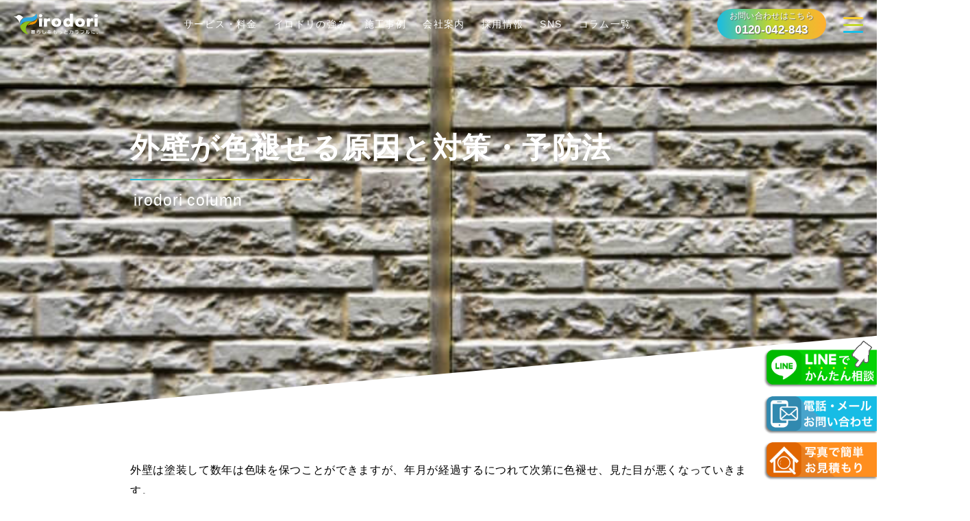

--- FILE ---
content_type: text/html
request_url: https://iro-dori.biz/columns/co_033.html
body_size: 13253
content:
<!DOCTYPE html>
<html lang="ja">
<head>
<meta charset="UTF-8">
<!-- Google Tag Manager -->
<link href="/style.css?2025111700" rel="stylesheet" type="text/css"><script type="text/psajs" data-pagespeed-orig-index="0">(function(w,d,s,l,i){w[l]=w[l]||[];w[l].push({'gtm.start':new Date().getTime(),event:'gtm.js'});var f=d.getElementsByTagName(s)[0],j=d.createElement(s),dl=l!='dataLayer'?'&l='+l:'';j.async=true;j.src='https://www.googletagmanager.com/gtm.js?id='+i+dl;f.parentNode.insertBefore(j,f);})(window,document,'script','dataLayer','GTM-KMFLRGD');</script>
<!-- End Google Tag Manager -->
<meta http-equiv="X-UA-Compatible" content="IE=edge">
<meta name="viewport" content="width=device-width, initial-scale=1">
<meta name="keywords" content="色褪せ">
<meta name="description" content="外壁は塗装して数年は色味を保つことができますが、年月が経過するにつれて次第に色褪せ、見た目が悪くなっていきます。外からも見える部位ですから、やはり美しさを保ちたいと考える人が多いと思います。本記事では、そもそも外壁はなぜ色褪せてしまうのかという原因、さらに対策や予防法についても解説します。">
<meta name="twitter:card" content="summary_large_image">
<meta property="og:site_name" content="イロドリ">
<meta property="og:title" content="外壁が色褪せる原因と対策・予防法｜イロドリ">
<meta property="og:type" content="article">
<meta property="og:url" content="https://iro-dori.biz/columns/co_033.html">
<meta name="thumbnail" content="https://iro-dori.biz/img/sns_logo.png"/><!--webサムネイル-->
<meta property="og:image" content="https://iro-dori.biz/img/sns_logo.png"><!--SNSロゴ-->
<meta property="og:description" content="外壁は塗装して数年は色味を保つことができますが、年月が経過するにつれて次第に色褪せ、見た目が悪くなっていきます。外からも見える部位ですから、やはり美しさを保ちたいと考える人が多いと思います。本記事では、そもそも外壁はなぜ色褪せてしまうのかという原因、さらに対策や予防法についても解説します。">
<meta property="og:locale" content="ja_JP">
<meta name="format-detection" content="telephone=no">
<title>外壁が色褪せる原因と対策・予防法｜イロドリ</title>
<link rel="shortcut icon" href="/img/favicon.png"><!--ファビコン-->
<link rel="apple-touch-icon" href="/img/apple-touch-icon.png"><!--スマホアイコン-->
<script data-pagespeed-orig-type="text/javascript" src="https://ajax.googleapis.com/ajax/libs/jquery/2.0.0/jquery.min.js" type="text/psajs" data-pagespeed-orig-index="1"></script>
</head>
<body ontouchstart=""><noscript><meta HTTP-EQUIV="refresh" content="0;url='https://iro-dori.biz/columns/co_033.html?PageSpeed=noscript'" /><style><!--table,div,span,font,p{display:none} --></style><div style="display:block">Please click <a href="https://iro-dori.biz/columns/co_033.html?PageSpeed=noscript">here</a> if you are not redirected within a few seconds.</div></noscript>
<!-- Google Tag Manager (noscript) -->
<noscript><iframe src="https://www.googletagmanager.com/ns.html?id=GTM-KMFLRGD" height="0" width="0" style="display:none;visibility:hidden"></iframe></noscript>
<!-- End Google Tag Manager (noscript) -->
<div class="page_top">
<a><img src="/img/page_top.png" width="43px" height="auto" alt=""/></a>
</div><!--page_top-->
<header class="menu_bar">
<div class="menu_filter"></div>
<div class="pc_nav">
<div class="headA">
<a href="/"><img src="/img/logo_w.png" width="auto" height="auto" alt="イロドリ株式会社"/></a>
</div>
<div class="menu_left">
<ul class="megamenu">
<li class="menu_box">
<a href="#" class="init-bottom no_link">サービス・料金</a>
<ul class="acd_content">
<div class="flex">
<li><a href="/service.html"><div class="menu_img"><div class="inner_img menu_A"></div></div><p>外壁塗装・屋根塗装<br><span>外壁塗装・屋根塗装のサービス内容をご紹介します。</span></p></a></li>
<li><a href="/price.html"><div class="menu_img"><div class="inner_img menu_U"></div></div><p>料金プラン<br><span>外壁塗装・屋根塗装の料金プランをご紹介します。</span></p></a></li>
<li><a href="/flow.html"><div class="menu_img"><div class="inner_img menu_B"></div></div><p>作業の流れ<br><span>お問い合わせからアフターケアまでの流れをご説明します。</span></p></a></li>
<!--<li><a href="/#voice"><div class="menu_img"><div class="inner_img menu_C"></div></div><p>お客様の声<br><span>イロドリで施工させていただいたお客様の声をご紹介します。</span></p></a></li>-->
<li><a href="/question.html"><div class="menu_img"><div class="inner_img menu_D"></div></div><p>よくある質問<br><span>イロドリによせられるよくある質問をまとめています。</span></p></a></li>
<li><a href="/miracool.html"><div class="menu_img"><div class="inner_img menu_E"></div></div><p>工場の遮熱塗装<br><span>工場の遮熱塗装「ミラクール」をご紹介します。</span></p></a></li>
<!--<li><a href="/reform.html"><div class="menu_img"><div class="inner_img menu_F"></div></div><p>0円リフォーム<br><span>現金負担0円の新しいリフォームをご紹介します。</span></p></a></li>-->
</div><!--flex-->
</ul>
</li>
<li class="menu_box">
<a href="#" class="init-bottom no_link">イロドリの強み</a>
<ul class="acd_content">
<div class="flex">
<li><a href="/difference.html"><div class="menu_img"><div class="inner_img menu_G"></div></div><p>他社との違い<br><span>イロドリと他社には多くの違いがあります。</span></p></a></li>
<li><a href="/preference.html"><div class="menu_img"><div class="inner_img menu_H"></div></div><p>イロドリのこだわり<br><span>イロドリの塗装には多くの“こだわり”があります。</span></p></a></li>
<li><a href="/itteki.html"><div class="menu_img"><div class="inner_img menu_I"></div></div><p>一滴シリーズ塗料<br><span>耐用年数30年の塗料「一滴シリーズ」の取扱店です。</span></p></a></li>
</div><!--flex-->
</ul>
</li>
<li class="menu_box">
<a href="#" class="init-bottom no_link">施工事例</a>
<ul class="acd_content">
<div class="flex">
<li><a href="/works_wall.html"><div class="menu_img"><div class="inner_img menu_J"></div></div><p>外壁塗装<br><span>イロドリが手がけた外壁塗装の施工事例です。</span></p></a></li>
<li><a href="/works_roof.html"><div class="menu_img"><div class="inner_img menu_K"></div></div><p>屋根塗装<br><span>イロドリが手がけた屋根塗装の施工事例です。</span></p></a></li>
<li><a href="/works_other.html"><div class="menu_img"><div class="inner_img menu_L"></div></div><p>特殊・部分塗装<br><span>イロドリが手がけた特殊・部分塗装の施工事例です。</span></p></a></li>
</div><!--flex-->
</ul>
</li>
<li class="menu_box">
<a href="#" class="init-bottom no_link">会社案内</a>
<ul class="acd_content">
<div class="flex">
<li><a href="/about.html"><div class="menu_img"><div class="inner_img menu_M"></div></div><p>イロドリとは<br><span>イロドリ株式会社についてご紹介します。</span></p></a></li>
<li><a href="/akiruno_info.html"><div class="menu_img"><div class="inner_img menu_N"></div></div><p>あきる野本店情報<br><span>イロドリあきる野本店をご紹介します。</span></p></a></li>
<li><a href="/tachikawa_info.html"><div class="menu_img"><div class="inner_img menu_O"></div></div><p>立川店情報<br><span>イロドリ立川店をご紹介します。</span></p></a></li>
<li><a href="/akiruno_info.html#information"><div class="menu_img"><div class="inner_img menu_P"></div></div><p>アクセス<br><span>イロドリ株式会社へのアクセス情報です。</span></p></a></li>
<li><a href="/volunteer.html"><div class="menu_img"><div class="inner_img menu_Q"></div></div><p>社会貢献<br><span>イロドリではボランティア活動を積極的に行っています。</span></p></a></li>
<li><a href="/introduce.html"><div class="menu_img"><div class="inner_img menu_R"></div></div><p>職人紹介<br><span>イロドリの職人をご紹介します。</span></p></a></li>
</div><!--flex-->
</ul>
</li>
<li class="menu_box">
<a href="#" class="init-bottom no_link">採用情報</a>
<ul class="acd_content">
<div class="flex">
<li><a href="/recruit.html"><div class="menu_img"><div class="inner_img menu_S"></div></div><p>正社員募集<br><span>正社員（営業職）の募集情報です。</span></p></a></li>
<li><a href="/recruit_craftsman.html"><div class="menu_img"><div class="inner_img menu_T"></div></div><p>職人募集<br><span>塗装職人の募集情報です。</span></p></a></li>
<div class="space_box"></div>
</div><!--flex-->
</ul>
</li>
<li class="menu_box">
<a href="#" class="init-bottom no_link">SNS</a>
<ul class="acd_content">
<div class="flex">
<li><a href="https://www.youtube.com/channel/UCFqoRicdqe0HmsAfPYxB-TQ" target="_blank"><div class="menu_img"><div class="inner_img menu_V"></div></div><p>外壁塗装大学いろどり<br><span>お悩みをプロが解決！イロドリ公式YouTubeチャンネル</span></p></a></li>
<li><a href="https://www.instagram.com/irodori2265/" target="_blank"><div class="menu_img"><div class="inner_img menu_W"></div></div><p>インスタグラム<br><span>外壁塗装・屋根塗装の施工実績を写真で解説しています。</span></p></a></li>
<li><a href="https://www.facebook.com/irodori0101/" target="_blank"><div class="menu_img"><div class="inner_img menu_X"></div></div><p>フェイスブック<br><span>イロドリ株式会社の様々な情報を発信しています。</span></p></a></li>
</div><!--flex-->
</ul>
</li>
<li class="menu_box">
<a href="/column_list.html">コラム一覧</a>
</li>
</ul><!--megamenu-->
</div><!--menu_left-->
<div class="phone_back"></div>
<nav class="phone_menu">
<ul>
<li><div class="acd_btn"><a href="/"><span class="jp_title">ホーム</span></a></div></li>
<li>
<div class="acd_btn"><a href="#" class="no_link"><span class="jp_title">サービス・料金</span></a><span class="arrow"></span></div>
<ul class="acd_content">
<li><a href="/service.html">・外壁塗装・屋根塗装</a></li>
<li><a href="/price.html">・料金プラン</a></li>
<li><a href="/flow.html">・作業の流れ</a></li>
<!--<li><a href="/#voice.html">・お客様の声</a></li>-->
<li><a href="/question.html">・よくある質問</a></li>
<li><a href="/miracool.html">・工場の遮熱塗装</a></li>
<!--<li><a href="/reform.html">・0円リフォーム</a></li>-->
</ul>
</li>
<li>
<div class="acd_btn"><a href="#" class="no_link"><span class="jp_title">イロドリの強み</span></a><span class="arrow"></span></div>
<ul class="acd_content">
<li><a href="/difference.html">・他社との違い</a></li>
<li><a href="/preference.html">・イロドリのこだわり</a></li>
<li><a href="/itteki.html">・一滴シリーズ塗料</a></li>
</ul>
</li>
<li>
<div class="acd_btn"><a href="#" class="no_link"><span class="jp_title">施工事例</span></a><span class="arrow"></span></div>
<ul class="acd_content">
<li><a href="/works_wall.html">・外壁塗装</a></li>
<li><a href="/works_roof.html">・屋根塗装</a></li>
<li><a href="/works_other.html">・特殊・部分塗装</a></li>
</ul>
</li>
<li>
<div class="acd_btn"><a href="#" class="no_link"><span class="jp_title">会社案内</span></a><span class="arrow"></span></div>
<ul class="acd_content">
<li><a href="/about.html">・イロドリとは</a></li>
<li><a href="/akiruno_info.html">・あきる野本店情報</a></li>
<li><a href="/tachikawa_info.html">・立川店情報</a></li>
<li><a href="/akiruno_info.html#information.html">・アクセス</a></li>
<li><a href="/volunteer.html">・社会貢献</a></li>
<li><a href="/introduce.html">・職人紹介</a></li>
</ul>
</li>
<li>
<div class="acd_btn"><a href="#" class="no_link"><span class="jp_title">採用情報</span></a><span class="arrow"></span></div>
<ul class="acd_content">
<li><a href="/recruit.html">・正社員募集（営業職）</a></li>
<li><a href="/recruit_craftsman.html">・職人募集</a></li>
</ul>
</li>
<li><div class="acd_btn"><a href="/column_list.html"><span class="jp_title">コラム一覧</span></a></div></li>
<li><div class="acd_btn"><a href="/estimate_form.html"><span class="jp_title">写真で簡単お見積もり</span></a></div></li>
<li><div class="acd_btn"><a href="/contact.html"><span class="jp_title">お問い合わせ</span></a></div></li>
</ul>
<a href="https://www.youtube.com/channel/UCFqoRicdqe0HmsAfPYxB-TQ" class="sns_button" target="_blank">
<img src="/menu_img/youtube_s.jpg" alt="ユーチューブボタン"/>
</a>
<a href="https://www.instagram.com/irodori2265/" class="sns_button" target="_blank">
<img src="/menu_img/instagram_s.jpg" alt="インスタグラムボタン"/>
</a>
<a href="https://www.facebook.com/irodori0101/" class="sns_button" target="_blank">
<img src="/menu_img/facebook_s.jpg" alt="フェイスブックボタン"/>
</a>
</nav>
<div class="menu_tel">
<div class="tel_button">
<a href="tel:0120042843" onclick="gtag('event','tel-tap',{'event_category':'click_tel','event_label': 'index_smapho'});"><span>お問い合わせはこちら</span>0120-042-843</a>
</div>
<div class="hero_btn">
<a class="menu-trigger">
<span></span>
<span></span>
<span></span>
</a>
</div><!--hero_btn-->
</div><!--menu_tel-->
</div><!--pc_nav-->
</header>
<div class="video_hero">
<!--<video src="/column_img/co_002.mp4" poster="" playsinline muted autoplay loop></video>-->
<div class="co_033_hero parallax_hero"><!--各ページイメージ画像-->
<div class="dot_filter"></div>
<div class="column_container">
<div class="title">
<h1 class="column_title">外壁が色褪せる原因と対策・予防法</h1>
<div class="hero_line difference_line"></div>
<p>irodori column</p>
</div>
</div><!--container-->
</div><!--parallax_hero-->
</div><!--video_hero-->
<div class="estimate_pop" id="estimate_pop">
<a href="/estimate_form.html"><img class="pc" src="/img/estimate_pop.png" width="auto" height="50" alt=""/></a>
</div><!--contact_pop-->
<div class="contact_pop" id="contact_pop">
<a href="/contact.html"><img class="small" src="/img/contact_pop.png" width="auto" height="50" alt=""/><img class="pc" src="/img/contact_pop_pc.png" width="100%" height="auto" alt=""/></a>
</div><!--contact_pop-->
<div class="line_pop" id="line_pop">
<a href="https://line.me/R/ti/p/@061tcjjp" onclick="gtag('event','line-tap',{'event_category':'click_line','event_label': 'line_index_fit'});"><img class="small" src="/img/line_pop.png" width="auto" height="50" alt=""/><img class="pc" src="/img/line_pop_pc.png" width="100%" height="auto" alt=""/></a>
<div class="finger"><img src="/img/finger.png" width="24" height="auto" alt=""/></div>
</div><!--line_pop-->
<div class="slopebox_F"></div><!--斜めライン下から-->
<div class="column_box"><!--メインボックス-->
<div class="column_table">
<div class="container">
<p>外壁は塗装して数年は色味を保つことができますが、年月が経過するにつれて次第に色褪せ、見た目が悪くなっていきます。<br>外からも見える部位ですから、やはり美しさを保ちたいと考える人が多いと思います。</p>
<p>本記事では、そもそも外壁はなぜ色褪せてしまうのかという原因、さらに対策や予防法についても解説します。</p>
<div class="column_menu">
<h2>コラムの目次</h2>
<a class="title_A" href="#anchor_A"><span>1.</span> 外壁が色褪せる3大要因</a>
<a class="title_B" href="#anchor_B">・紫外線の影響</a>
<a class="title_B" href="#anchor_C">・酸性雨の影響</a>
<a class="title_B" href="#anchor_D">・施工ミスの影響</a>
<a class="title_A" href="#anchor_E"><span>2.</span> 色褪せを放置するとどうなる？</a>
<a class="title_B" href="#anchor_F">・外壁の見た目が悪くなる</a>
<a class="title_B" href="#anchor_G">・外壁の劣化につながる</a>
<a class="title_B" href="#anchor_H">・建物の耐久性低下や雨漏りなどの原因になる</a>
<a class="title_A" href="#anchor_I"><span>3.</span> 色褪せは「外壁塗装」で解消しよう</a>
<a class="title_A" href="#anchor_J"><span>4.</span> 色褪せを予防するための塗料の選び方</a>
<a class="title_B" href="#anchor_K">・耐用年数が長い塗料を選ぶ料</a>
<a class="title_B" href="#anchor_L">・劣化に強い塗料を選ぶ</a>
<a class="title_B" href="#anchor_M">・色褪せしにくい色の塗料を選ぶ</a>
<a class="title_A" href="#anchor_N"><span>5.</span> まとめ：外壁が色褪せたら外壁塗装のサイン</a>
</div>
</div><!--container-->
</div><!--column_table-->
<div class="slopebox_G"></div><!--斜めライン上から-->
<div class="col_A three" id="anchor_A">
<div class="container">
<p>外壁が色褪せる原因と対策・予防法</p>
<div class="title_line"></div>
<h2>外壁が色褪せる3大要因</h2>
</div><!--container-->
</div><!--col_A-->
<div class="slopebox_K"></div><!--斜めライン下から-->
<div class="col_B">
<div class="container">
<div class="shift_box">
<p>そもそも外壁はどうして色褪せてしまうのでしょうか。</p>
<p>色褪せの原因はさまざまなものがありますが、代表的な3つの理由について解説しましょう。</p>
</div><!--shift_box-->
<div class="shift_box" id="anchor_B">
<h3>紫外線の影響</h3>
<div class="illust_img"><img src="/column_img/sun.jpg" width="100%" height="auto" alt="太陽光"/></div>
<p>1つ目の原因は「紫外線の影響」です。</p>
<p>紫外線は太陽光に含まれている光の波長の1つで、外壁そのものを劣化させてしまいます。しかし外壁を塗装をしておけば、外壁そのものへの紫外線などの影響は軽減させることができます。</p>
<p>とはいえ、外壁塗装によって形成される塗膜も、紫外線の影響によって次第に劣化してしきます。</p>
<p>科学的な解説をすると、塗料の色の元となっているのは「顔料」で、化合物の原子が結びついたものです。ところが、原子同士の結合には強弱があります。その強さは「結合エネルギー」で示すことができるのですが、この結合エネルギーを上回るほどのエネルギーを受けると、原子同士の結びつきは破壊されてしまいます。</p>
<p><span class="red_text">紫外線のエネルギーは、顔料に含まれている化合物の結合エネルギーよりも強く、紫外線を浴び続けると顔料内の原子結合が切断されてしまいます。それによって塗料の色味が変わってしまい、外壁の色褪せが起こってしまうわけです。</span></p>
<p>外壁を紫外線から完全に守ることは難しいため、経年劣化による外壁の色あせは避けられないでしょう。</p>
</div><!--shift_box-->
<div class="shift_box" id="anchor_C">
<h3>酸性雨の影響</h3>
<div class="illust_img"><img src="/column_img/rain.jpg" width="100%" height="auto" alt="雨"/></div>
<p>2つ目の原因は「酸性雨の影響」によるものです。</p>
<p>酸性雨とは、強い酸性の化学物質が溶け込んでいる雨のことです。</p>
<p>一時期、酸性雨の弊害についてはよく話題になりましたが、昨今はこの言葉を聞くことが減りましたね。</p>
<p>ひと頃話題になったのは、森林などの環境を破壊するということでした。その後、酸性雨の原因となる化学物質の排出が厳しく規制され、現在のpHでは植物に対する影響が少ないことがわかってきたため、話題になることが減っています。</p>
<p>それでも、雨のpHを測定すると、確実に酸性に傾いていることがわかっており、現在のpHでも、石像や銅像に悪影響を与えることがわかっています。</p>
<p>これは、お隣の中国では未だに酸性雨の原因物質が排出され続けており、それが偏西風に乗って日本にまで及んでいるからです。</p>
<p>酸性雨は当然ながら「酸性」です。一方、外壁塗装に使用される塗料の多くは「アルカリ性」です。アルカリ性の塗膜に酸性の酸性雨が降り注ぐと、塗膜が化学変化を起こして。塗膜が風化して風で吹き飛ばされてしまうのです。</p>
<p><span class="red_text">雨の酸性度には国内でも地域差があります。雨の酸性度が高いエリアでは外壁塗装もその影響を強く受け、塗膜が劣化して色褪せてしまうまでの時間も短くなります。</span></p>
</div><!--shift_box-->
<div class="shift_box" id="anchor_D">
<h3>施工ミスの影響</h3>
<p>3つ目の原因は「施工ミスの影響」によるものです。</p>
<p>外壁を守る塗膜の効果は、塗料自体の性能だけでなく、その塗装を行った業者の技術力によっても大きく影響されます。</p>
<p>つまり、技術力の低い業者と、技術力の高い業者とでは、同じ塗料を塗装していても、肝心の塗膜性能は大きな差があるということです。</p>
<p>外壁塗装とは、ただ塗料を外壁に塗りつけているでけではありません。私たち業者の施工を見ていただけばわかりますが、入念に下準備を行い、何度も何度も塗装を重ねることで、ようやく何年～何十年と保持できる塗膜が形成されるのです。</p>
<p>いわゆる悪徳業者や、技術力の伴ていない業者は施工の工程がいい加減だったり、もし真面目にやっていたとしても技術力が伴っていなかったりすると、耐用年数が10年以上の塗料でも数年で塗膜が劣化してしまい、外壁が色褪せてしまうのです。</p>
<p><span class="red_text">いくら見積もり額が安くても、施工の技術力が伴っていない業者に外壁塗装を任せてしまうと、結局、色褪せるまでの期間が短く、再塗装を行わなければならなくなります。再塗装のサイクルでコストパフォーマンスを考えると、たとえ1回あたりの施工コストが多少高くても、技術力がしっかりしている業者に任せるのがおすすめだと言えます。</span></p>
<div class="point">
<h4>イロドリからのアドバイス</h4>
<p>同じ家屋でも、日当たりの方角によって、壁面の塗膜の劣化具合は異なります。<br>紫外線の影響を受けやすい方角の壁面は、より色褪せが進むリスクが高いのです。<br>外壁の劣化具合を方角ごとにチェックして、再塗装を行うべき最適なタイミングを図りましょう。</p>
</div>
</div><!--shift_box-->
</div><!--container-->
</div><!--col_B-->
<div class="slopebox_G"></div><!--斜めライン上から-->
<div class="col_A question_A" id="anchor_E">
<div class="container">
<p>外壁が色褪せる原因と対策・予防法</p>
<div class="title_line"></div>
<h2>色褪せを放置するとどうなる？</h2>
</div><!--container-->
</div><!--col_A-->
<div class="slopebox_K"></div><!--斜めライン下から-->
<div class="col_B">
<div class="container">
<div class="shift_box">
<p>色褪せを甘くみるべきではありません。単に見た目が悪くなる以上に、外壁の色褪せは「外壁の劣化を表すサイン」だからです。</p>
<p>外壁の色褪せを放置してしまうと、どのようなリスクを高まるのでしょうか。</p>
</div><!--shift_box-->
<div class="shift_box" id="anchor_F">
<h3>外壁の見た目が悪くなる</h3>
<p>まず、外壁の色褪せを放置すれば、外壁の見た目が悪くなることは言うまでもありません。</p>
<p>「しばらく経てば目立たなくなるのでは？」と根拠なく楽観視する方もいますが、劣化した塗膜の色褪せは、放置すると悪化するだけです。</p>
<p>外壁というものは外から見える部位ですから、通行人や来訪者に与える印象が悪いものになってしまうのは考えものです。</p>
<p><span class="red_text">「この家は貧乏だから、劣化した外壁を放置しているのかな？」と思われてしまうかもしれません。</span></p>
</div><!--shift_box-->
<div class="shift_box" id="anchor_G">
<h3>外壁の劣化につながる</h3>
<p>外壁の色褪せを放置すると、最終的には外壁そのものの劣化につながります。</p>
<p>「たかが色褪せで……」と思われるかもしれませんが、外壁の色褪せは、塗装した塗膜が劣化しているというサインです。</p>
<p>塗装した塗膜が色褪せていった先には、外壁をガードする機能の喪失が待っています。</p>
<p>前述したように、なぜ外壁を塗装するのかというと、塗膜によって紫外線などの影響が外壁にダイレクトに受けることを避けるためです。</p>
<p>塗膜のガード機能は半永久的に機能しつづけるわけではありません。紫外線などの影響で劣化し、最終的には外壁をガードする機能を喪失します。</p>
<p><span class="red_text">塗膜のガード機能を失った外壁は、紫外線や酸性雨などの影響をダイレクトに受けるようになりますから、次第に外壁が損傷していくのです。</span></p>
</div><!--shift_box-->
<div class="shift_box" id="anchor_H">
<h3>建物の耐久性低下や雨漏りなどの原因になる</h3>
<p>前述したように、外壁塗装によるガード機能を喪失した外壁は、今度は紫外線や酸性雨などの影響をダイレクトに受けていきます。</p>
<p>最初は外壁の損傷を表す代表的な症状「クラック（ひびわれ）」などが見られるようになるでしょう。それでもは放置を続けると、さらなる深刻な症状に発展してしまうでしょう。</p>
<p>日本には木造建築が多く、木材の天敵は「水」です。</p>
<p>家屋には屋根や外壁があるため、雨水が構造部分に入り込むことを防いでいます。</p>
<p>しかし外壁がひび割れたり、雨漏りが発生するようになると、そこから雨水が侵入して、建物の構造部分にまで雨水が侵入し、木材を腐食させる原因になります。</p>
<p><span class="red_text">ここまでくると、建物そのものの耐久性にも深刻な影響があります。「地震で倒壊するリスク」「建物の資産価値低下のリスク」が現実のものとなるでしょう。</span></p>
<div class="point">
<h4>イロドリからのアドバイス</h4>
<p>壁を触ると白い粉が手につくという現象を体験したことがあるかもしれません。<br>これはチョーキング現象と呼ばれるもので、塗膜が劣化したことを表す証拠です。<br>チョーキング現象が見られるようになったら、早めに外壁塗装を検討するのがおすすめです。</p>
</div>
</div><!--shift_box-->
</div><!--container-->
</div><!--col_B-->
<div class="slopebox_G"></div><!--斜めライン上から-->
<div class="col_A caution" id="anchor_I">
<div class="container">
<p>外壁が色褪せる原因と対策・予防法</p>
<div class="title_line"></div>
<h2>色褪せは「外壁塗装」で解消しよう</h2>
</div><!--container-->
</div><!--col_A-->
<div class="slopebox_K"></div><!--斜めライン下から-->
<div class="col_B">
<div class="container">
<div class="shift_box">
<p>前項で述べたように、外壁の色褪せは、見た目の悪化ばかりでなく、塗膜のガード機能喪失から外壁そのものや、さらには建物そのものへの深刻なダメージに発展する可能性があります。</p>
<p>外壁の色褪せを解消し、ガード機能を取り戻すためには、どうすればいいのでしょうか。</p>
<p>最適なのは、「外壁の再塗装を実施する」ことです。</p>
<p>外壁のガード機能を復活させるためには、「しっかりした技術力をもつ業者が外壁を塗装する」ことが必要です。</p>
<p>技術が伴っていない業者が外壁を塗装しても、塗膜の十分な効果を発揮できないため、あまり意味はありません。</p>
<p>外壁塗装をしたことのない素人が自分で外壁を塗装したり、技術力のない業者に塗装を依頼したりするのは、絶対に避けなければなりません。</p>
<p>施工費用が多少高くても、高い技術をもった業者が塗装した塗膜は、次に再塗装品しなければならなくなるまでの期間を長引かせることになります。長い目で見ればコストパフォーマンスに優れているのです</p>
<div class="point">
<h4>イロドリからのアドバイス</h4>
<p>技術がしっかりした業者を探すには、創業年数が古い（＝それだけ多くの施工実績がある）ことも重要ですが、口コミサイトなどでの評判がいいことも重要です。<br>ただし、口コミサイトには適切ではないコメントも掲載されていいますので、鵜吞みにせず、他の要素も鑑みて業者選びをしましょう。</p>
</div>
</div><!--shift_box-->
</div><!--container-->
</div><!--col_B-->
<div class="slopebox_G"></div><!--斜めライン上から-->
<div class="col_A co_006_A" id="anchor_J">
<div class="container">
<p>外壁が色褪せる原因と対策・予防法</p>
<div class="title_line"></div>
<h2>色褪せを予防するための塗料の選び方</h2>
</div><!--container-->
</div><!--col_A-->
<div class="slopebox_K"></div><!--斜めライン下から-->
<div class="col_B">
<div class="container">
<div class="shift_box">
<p>最後に、色褪せしにくい塗料の選び方を解説します。</p>
<p>業者に外壁塗装を依頼する際には使用する塗料を選べます。色褪せるリスクを少しでも抑えるためにはどの塗料を選ぶべきでしょうか？</p>
</div><!--shift_box-->
<div class="shift_box" id="anchor_K">
<h3>耐用年数が長い塗料を選ぶ</h3>
<p>まずは「耐用年数が長い」塗料を選ぶのがおすすめです。</p>
<p>本記事前半で説明したように、色褪せの原因は紫外線や酸性雨などの影響ですが、塗料によっては色褪せるまでの期間、つまり耐用年数は違うのです。</p>
<p>基本的には安い塗料ほど耐用年数が短く、高い塗料は耐用年数が長めになる傾向があります。</p>
<p>最近開発されたばかりの高い塗料は、多くの場合高機能なので、塗装コストは高くても耐用年数が長く、短期間で色褪せを起こすリスクは低いと言えるでしょう。</p>
<p>大きな家屋で、塗装面積もかなり広いような場合、塗装コストはそれだけ高くなります。きちんと見積もり結果を確認し、予算内に収まることを確認してから契約してください。</p>
</div><!--shift_box-->
<div class="shift_box" id="anchor_L">
<h3>劣化に強い塗料を選ぶ</h3>
<p>次に、「劣化に強い」塗料を選ぶのがおすすめです。</p>
<p><span class="red_text"> </span></p>
<p><span class="red_text">紫外線などのような自然環境に耐性のある性質（「対候性」と言います）をもった塗料を使えば、塗膜が劣化させる紫外線などの影響を受けにくく、色褪せるリスクを軽減できます。</span></p>
<p>直近で開発された最新塗料には耐候性が高いものが多いですが、最新の塗料は旧来の塗料よりほとんどの場合単価は高くなります。また、旧来の塗料のような塗装実績が少ないので、本当にそこで謳われている耐用年数が正しいのかという信憑性には不確実な面もあります。</p>
</div><!--shift_box-->
<div class="shift_box" id="anchor_M">
<h3>色褪せしにくい色の塗料を選ぶ</h3>
<p>最後に、「色褪せしにくい色」の塗料もおすすめです。</p>
<p>一般的に「白」「黒」は色褪せリスクが少ないとされていますが、汚れが目立ちやすくなってしまうのが弱点です。</p>
<p>また、白や黒でも、色褪せ「しにくい」だけで、色褪せリスクがゼロということではありません。いずれは再塗装を行わなければならなくなるでしょう。</p>
<p><span class="red_text">ただ、これから外壁塗装を考えている場合において、色をどうするかという選択を考慮するにあたっては、色褪せリスクについても考慮したうえで色選びをしてみるのも良いでしょう。</span></p>
<div class="point">
<h4>イロドリからのアドバイス</h4>
<p>素人にとっては、塗料選びは難しいかもしれません。<br>塗装業者は、もちろん塗料に関してプロの知識を持っていますから、わからない部分はよく質問して、使用する塗料を選んでください。</p>
</div>
</div><!--shift_box-->
</div><!--container-->
</div><!--col_B-->
<div class="slopebox_G"></div><!--斜めライン上から-->
<div class="col_A co_004_D" id="anchor_N">
<div class="container">
<p>外壁が色褪せる原因と対策・予防法</p>
<div class="title_line"></div>
<h2>【まとめ】外壁が色褪せたら外壁塗装のサイン</h2>
</div><!--container-->
</div><!--col_A-->
<div class="slopebox_K"></div><!--斜めライン下から-->
<div class="col_B end">
<div class="container">
<div class="shift_box">
<p>外壁の色褪せは、見た目が悪いだけでなく、正しいタイミングで再塗装を計画することのがおすすめです。</p>
<p>素人の方には不明な点も多いと思いますので、よくわからないことはすべて業者に確認し、不安を残さないようにしてから契約しましょう。</p>
<div class="point">
<h4>イロドリ株式会社へご相談ください！</h4>
<p>イロドリでは、さまざまな高性能塗料を使用した外壁塗装のプランもご用意しておりますので、東京・神奈川・埼玉の外壁塗装などのお悩みはイロドリ株式会社までご相談くださいませ！</p>
</div>
</div><!--shift_box-->
</div><!--container-->
</div><!--col_B-->
<div class="sub_space_box"></div>
</div><!--column_box-->
<!----以下共通セット---->
<div class="slopebox_E"></div>
<div class="conI">
<div class="container">
<div class="boxA"></div><!--boxA-->
<div class="boxB">
<div class="boxB_title">
<span>- Estimate Form -</span>
<img src="/img/bird_iconA.png" width="25" height="25" alt=""/>
<h4>WEB簡単お見積もり</h4>
</div><!--boxA_title-->
<h5>写真で簡単！<br>無料お見積もり</h5>
<p>お住まいの写真を撮っていただくだけで簡単にお見積もりができます。お写真は撮影可能な範囲で構いません。<br>また、ご質問やご相談などございましたらフォームにご記入ください。お見積りの送付と合わせてお答えいたします。<br>お見積もりは無料ですので、お気軽にお申し込みください。</p>
<div class="btn_wrap">
<a href="/estimate_form.html" class="lazer"><img src="/img/arrow_w.svg" alt=""/><span>お申し込みフォーム</span></a>
</div><!--btn_wrap-->
</div><!--boxB-->
</div><!--container-->
</div><!--conI-->
<div class="slopebox_E"></div>
<div class="conJ">
<div class="parallaxC">
<div class="container">
<div class="boxB">
<div class="boxB_title">
<span>- Contact -</span>
<img src="/img/bird_iconB.png" width="25" height="25" alt=""/>
<h4>お問い合わせ</h4>
</div><!--boxA_title-->
<h5>なんでもお気軽に<br>お問い合わせください！</h5>
<div class="flex">
<p>「外壁塗装の費用はどれくらいかかるの？」<br>「屋根塗装の期間はどのくらいかかるの？」<br>「外壁塗装はどれくらい長持ちするの？」<br><br>どんな些細ことでも構いません。<br>お気軽にお問い合わせください！<br>心を込めて、丁寧に対応させていただきます！</p>
<div>
<div class="tell_box">
<img src="/img/tel_b.png" width="22" height="22" alt=""/>
<div class="tell"><a href="tel:0120042843" onclick="gtag('event','tel-tap',{'event_category':'click_tel','event_label': 'about'});">0120-042-843</a></div>
</div><!--tell_box-->
<div class="btn_wrap">
<a href="/contact.html" class="lazer_B"><img src="/img/arrow_bw.svg" alt=""/><span>メールでのお問い合わせ</span></a>
</div><!--btn_wrap-->
</div>
</div><!--flex-->
</div><!--boxB-->
</div><!--container-->
</div><!--parallaxC-->
</div><!--conJ-->
<div class="slopebox_B"></div>
<div class="conK">
<div class="container">
<div class="boxA"></div><!--boxA-->
<div class="sns_btn_common"><!--snsボタン-->
<a href="https://www.instagram.com/irodori2265/" target="_blank"><img src="/img/insta_btn_L.jpg" width="100%" height="auto" alt="イロドリ公式インスタグラム"/></a>
<a href="https://www.youtube.com/channel/UCFqoRicdqe0HmsAfPYxB-TQ" target="_blank"><img src="/img/youtube_btn_L.jpg" width="100%" height="auto" alt="イロドリ公式ユーチューブ"/></a>
<a href="https://www.facebook.com/irodori0101/" target="_blank"><img src="/img/facebook_btn.jpg" width="100%" height="auto" alt="イロドリ公式フェイスブック"/></a>
</div><!--sns_btn_common-->
<div class="boxB">
<div class="boxB_title">
<span>- Recruit -</span>
<img src="/img/bird_iconA.png" width="25" height="25" alt=""/>
<h4>採用情報</h4>
</div><!--boxA_title-->
<h5>共に成長できる<br>最高の仲間がいる。</h5>
<p>イロドリは外壁塗装・屋根塗装・ブロック塀塗装などの外壁塗装工事を行う外壁塗装業者として多摩地域 No.1 を目指す株式会社吉田が立ち上げたブランドです。外壁塗装・屋根塗装の「高度な技術・新しい技術・プロと言われる技術を身に付けたい！」という熱意ある人を募集しています。</p>
<div class="btn_wrap">
<a href="/recruit.html" class="lazer"><img src="/img/arrow_w.svg" alt=""/><span>営業職の採用情報はこちら</span></a>
</div><!--btn_wrap-->
<div class="btn_wrap button_margin">
<a href="/recruit_craftsman.html" class="lazer"><img src="/img/arrow_w.svg" alt=""/><span>職人の採用情報はこちら</span></a>
</div><!--btn_wrap-->
</div><!--boxB-->
</div><!--container-->
</div><!--conK-->
<div class="slopebox_C"></div>
<div class="conM">
<div class="container">
<div class="area_img"><img src="/img/area.png" width="100%" height="auto" alt="施工エリア"/></div>
<div class="boxB">
<span>Area</span>
<div class="boxB_title">
<img src="/img/bird_iconA.png" width="25" height="25" alt=""/>
<h4>対応エリア</h4>
</div><!--boxB_title-->
<p>八王子市、町田市、府中市、調布市、西東京市、小平市、三鷹市、日野市、立川市、東村山市、多摩市、武蔵野市、青梅市、国分寺市、小金井市、東久留米市、昭島市、稲城市、東大和市、狛江市、あきる野市、清瀬市、国立市、武蔵村山市、福生市、羽村市、瑞穂町、日の出町、奥多摩町、檜原村などの多摩地域を中心に東京都・神奈川県・埼玉県が対象地域となります。
<br>※その他の地域に関しましては、ご相談ください。</p>
</div><!--boxB-->
</div><!--container-->
</div><!--conM-->
<div class="slopebox_C"></div>
<footer>
<div class="container">
<div class="footA">
<a href="https://line.me/R/ti/p/@061tcjjp" onclick="gtag('event','line-tap',{'event_category':'click_line','event_label': 'line_index_foot'});">
<img src="/img/line.png" width="100%" height="auto" alt="line友達追加方法"/>
</a>
</div><!--footA-->
<div class="flex">
<div class="footB">
<div class="foot_logo"><img src="/img/logo_b.svg" alt=""/><h4>イロドリ株式会社</h4></div>
<p>&#12306;190-0182<br>東京都西多摩郡日の出町大字平井 2673-1<br>Tel : 042-843-6919<br>Fax : 042-843-6949<br>営業時間 9:00〜21:00</p>
</div><!--footB-->
<div class="footC">
<h4>Message</h4>
<p>イロドリ株式会社は、あきる野市を中心に屋根塗装・外壁塗装・ブロック塀塗装などの塗装工事で、多摩地域 No.1 を目指す塗装業者です。あきる野市の外壁塗装・屋根塗装のことなら、イロドリ株式会社におまかせください。</p>
</div><!--footC-->
</div><!--flex-->
<div class="flex">
<nav class="footE">
<h4>Menu</h4>
<ul>
<div class="flexA">
<li><a href="/"><span class="triangle">▶︎</span>ホーム</a></li>
<li><a href="/difference.html"><span class="triangle">▶︎</span>他社との違い</a></li>
<li><a href="/about.html"><span class="triangle">▶︎</span>イロドリとは</a></li>
<li><a href="/price.html"><span class="triangle">▶︎</span>料金プラン</a></li>
<li><a href="/service.html"><span class="triangle">▶︎</span>サービス</a></li>
<!--<li><a href="/reform.html"><span class="triangle">▶︎</span>0円リフォーム</a></li>-->
<li><a href="/preference.html"><span class="triangle">▶︎</span>こだわり</a></li>
<li><a href="/miracool.html"><span class="triangle">▶︎</span>工場の遮熱塗装</a></li>
<li><a href="/itteki.html"><span class="triangle">▶︎</span>一滴シリーズ塗料</a></li>
<li><a href="/works_wall.html"><span class="triangle">▶︎</span>施工事例（外壁）</a></li>
<li><a href="/works_roof.html"><span class="triangle">▶︎</span>施工事例（屋根）</a></li>
<li><a href="/works_other.html"><span class="triangle">▶︎</span>施工事例（その他）</a></li>
<li><a href="/flow.html"><span class="triangle">▶︎</span>作業の流れ</a></li>
<li><a href="/introduce.html"><span class="triangle">▶︎</span>職人紹介</a></li>
<li><a href="/question.html"><span class="triangle">▶︎</span>よくある質問</a></li>
<li><a href="/tachikawa_info.html"><span class="triangle">▶︎</span>立川店</a></li>
<li><a href="/akiruno_info.html"><span class="triangle">▶︎</span>あきる野 本店</a></li>
<li><a href="/akiruno_info.html#information"><span class="triangle">▶︎</span>アクセス</a></li>
<li><a href="/recruit.html"><span class="triangle">▶︎</span>正社員募集</a></li>
<li><a href="/recruit_craftsman.html"><span class="triangle">▶︎</span>職人募集</a></li>
<li><a href="/volunteer.html"><span class="triangle">▶︎</span>社会貢献</a></li>
<li><a href="/estimate_form.html"><span class="triangle">▶︎</span>写真で簡単お見積もり</a></li>
<li><a href="/contact.html"><span class="triangle">▶︎</span>お問い合わせ</a></li>
<li><a href="/column_list.html"><span class="triangle">▶︎</span>コラム一覧</a></li>
</div><!--flex-->
<a href="/privacy.html"><span class="triangle">▶︎</span>プライバシーポリシー</a></ul>
</nav>
<div class="footD">
<h4>SNS</h4>
<a href="https://www.instagram.com/irodori2265/" target="_blank"><img src="/img/insta_btn_L.jpg" width="100%" height="auto" alt="イロドリ公式インスタグラム"/></a>
<a href="https://www.youtube.com/channel/UCFqoRicdqe0HmsAfPYxB-TQ" target="_blank"><img src="/img/youtube_btn_L.jpg" width="100%" height="auto" alt="イロドリ公式ユーチューブ"/></a>
<a href="https://www.facebook.com/irodori0101/" target="_blank"><img src="/img/facebook_btn.jpg" width="100%" height="auto" alt="イロドリ公式フェイスブック"/></a>
</div><!--footD-->
</div><!--flex-->
</div><!--container-->
<div class="footF">
<p><span>&copy;</span> 2022 Irodori.</p>
</div><!--footF-->
</footer>
<!--一定の位置で戻るボタン表示-->
<script type="text/psajs" data-pagespeed-orig-index="2">$(function(){var showFlag=false;var topBtn=$('.page_top');topBtn.css('bottom','-100px');var showFlag=false;$(window).scroll(function(){if($(this).scrollTop()>100){if(showFlag==false){showFlag=true;topBtn.stop().animate({'bottom':'0px'},350);}}else{if(showFlag){showFlag=false;topBtn.stop().animate({'bottom':'-100px'},350);}}});topBtn.click(function(){$('body,html').animate({scrollTop:0},500);return false;});});</script>
<script type="text/psajs" data-pagespeed-orig-index="3">$(function(){var headerHight=60;$('a[href^="#"]').click(function(){var speed=800;var href=$(this).attr("href");var target=$(href=="#"||href==""?'html':href);var position=target.offset().top-headerHight;$('body,html').animate({scrollTop:position},speed,'swing');return false;});});</script>
<!--スクロールで表示・非表示-->
<script data-pagespeed-orig-type="text/javascript" type="text/psajs" data-pagespeed-orig-index="4">window.onscroll=function(){var check=window.pageYOffset;var docHeight=$(document).height();var dispHeight=$(window).height();if(check>docHeight-dispHeight-1300){$('#line_pop , #contact_pop , #estimate_pop').fadeOut(400);}else{$('#line_pop , #contact_pop , #estimate_pop').fadeIn(400);}};</script>
<script type="text/psajs" data-pagespeed-orig-index="5">$(function(){$('.menu-trigger').on('click',function(){$(this).toggleClass('active');});});</script>
<!--スマホハンバーガー開閉-->
<script type="text/psajs" data-pagespeed-orig-index="6">$(function(){$('.menu-trigger').click(function(){$('.phone_menu').toggleClass('open');});});</script>
<!--ハンバーガークリックで暗転-->
<script type="text/psajs" data-pagespeed-orig-index="7">$(function(){$('.menu-trigger').click(function(){$('.phone_back').toggleClass('open');});});</script>
<!--phoneアコーディオン-->
<script type="text/psajs" data-pagespeed-orig-index="8">$(function(){$(".phone_menu .acd_btn").on("click",function(){$(this).next().slideToggle();});});</script>
<!--pcメガメニュー開閉-->
<script type="text/psajs" data-pagespeed-orig-index="9">$(function(){$('.megamenu > .menu_box').hover(function(){$(this).find('.acd_content').stop(true).fadeIn(230);},function(){$(this).find('.acd_content').fadeOut(230);});});</script>
<!--メニューバー&背景ブラックアウト-->
<script type="text/psajs" data-pagespeed-orig-index="10">var thisOffset;$(window).on('load',function(){thisOffset=$('.video_hero').offset().top+$('.video_hero').outerHeight();});$(window).scroll(function(){if($(window).scrollTop()+$(window).height()>thisOffset){$('.menu_filter').fadeIn(400);}else{$('.menu_filter').fadeOut(350);}});</script>
<script type="text/javascript" src="/pagespeed_static/js_defer.I4cHjq6EEP.js"></script></body>
</html>


--- FILE ---
content_type: text/css
request_url: https://iro-dori.biz/style.css?2025111700
body_size: 51128
content:
@charset "UTF-8";
/* 
html5doctor.com Reset Stylesheet
v1.6.1
Last Updated: 2010-09-17
Author: Richard Clark - https://richclarkdesign.com 
Twitter: @rich_clark
*/

/*HP-css*/

html, body, div, span, object, iframe, h1, h2, h3, h4, h5, h6, p, blockquote, pre, abbr, address, cite, code, del, dfn, em, img, ins, kbd, q, samp, small, strong, sub, sup, var, b, i, dl, dt, dd, ol, ul, li, fieldset, form, label, legend, table, caption, tbody, tfoot, thead, tr, th, td, article, aside, canvas, details, figcaption, figure, footer, header, hgroup, menu, nav, section, summary, time, mark, audio, video {
	outline: 0;
	font-size: 100%;
	vertical-align: baseline;
	background: transparent;
	padding-top: 0px;
	margin: 0px;
}

.estimate_pop a img {
	width: auto;
	height: 50px;
}
/*タブ切り替え全体のスタイル（タブ切り替え機能）*/
.tabs {
	margin-top: 45px!important;
	width: 90%;
	margin: 0 auto;
	display: flex;
	flex-wrap: wrap;
	justify-content: space-between;
	position: relative;
	padding-bottom: 45px;
	z-index: 3;
}
.top.tabs {
	margin-top: -60px!important;
	padding-bottom: 105px;
}
/*タブのスタイル（タブ切り替え機能）*/
.tab_item {
	width: calc(100%/3);
	height: 45px;
	background-color: #DDDDDD;
	line-height: 45px;
	font-size: 14px;
	text-align: center;
	color: #000;
	display: block;
	float: left;
	font-weight: bold;
	transition: all 0.3s ease;
	font-family: 'Hiragino Kaku Gothic Pro','ヒラギノ角ゴ Pro W3','メイリオ',Meiryo,'ＭＳ Ｐゴシック',sans-serif;
}
.tab_item.gray {
	background-color: #C7C7C7;
}
.tabs .tab_box {
	width: calc(100%/3);
}
.tabs .tabs_space_box {
	width: 100%;
	height: 45px;
}
/*ラジオボタンを全て消す（タブ切り替え機能）*/
input[name="tab_item"] {
	display: none;
}
/*タブ切り替えの中身のスタイル（タブ切り替え機能）*/
.all_tab {
	display: none;
	clear: both;
	overflow: hidden;
	width: 47.5%;
	border-bottom: 1px solid #BABABA;
	padding-bottom: 25px;
	margin-bottom: 30px;
}
/*選択されているタブのコンテンツのみを表示（タブ切り替え機能）*/
#all:checked ~ .all_tab,
#wall_paint:checked ~ .wall_tab,
#roof_paint:checked ~ .roof_tab,
#paint:checked ~ .paint_tab,
#price:checked ~ .price_tab,
#other:checked ~ .other_tab{
	display: inline-block;
}
/*選択されているタブのスタイルを変える（タブ切り替え機能）*/
.tabs input:checked + .tab_item {
	background-color: #F98800;
	color: #fff;
}
.all_tab .columns {
	text-decoration: none;
}
.all_tab .columns .img_box {
	border-radius: 8px;
	margin-bottom: 10px;
	overflow: hidden;
	width: 100%;
	height: 25vw;
	max-height: 200px;
}
/*--タブ切り替えフェードイン--*/
.fadeIn_content{
	animation-name:fadeInAnime;
	animation-duration:0.8s;
	animation-fill-mode:forwards;
	opacity:0;
}

@keyframes fadeInAnime{
	from {
		opacity: 0;
	}

	to {
		opacity: 1;
	}
}

.top.fadeIn_content{
	opacity: 1;
	display: inline;
}
.columns h2 {
	line-height: 1.5;
	font-size: 14px;
	letter-spacing: 0.04em;
	font-weight: bold;
	transition: all 0.3s;
	font-family: YuGothic, "Yu Gothic medium", "Hiragino Sans", Meiryo, sans-serif;
}
.columns p {
	font-size: 13px;
	color: #007BDC;
	margin-top: 5px;
	transition: all 0.3s;
	margin-bottom: 0px;
}
.main_box .columns p span {
	color: #A3A3A3;
	font-weight: normal;
}
.columns .img_box img {
	height: auto;
	background-color: #FEF208;
	background-position: center center;
	background-size: cover;
	background-repeat: no-repeat;
	border-radius: 8px;
	margin-bottom: 10px;
	width: 100%;
	transition: all 0.3s;
}


.form_box .form_title {
	display: flex;
	align-items: center;
}

.column_box .illust_img {
	margin-top: 20px;
	margin-bottom: 15px;
}

.contact_box .mail_box .form_box {
	margin-bottom: 30px;
	background-color: #F6F6F6;
	padding-left: 10px;
	padding-right: 10px;
	padding-top: 20px;
	padding-bottom: 20px;
}
.form_box .privacy_text {
	font-size: 14px;
}
.form_box .privacy_text a {
	color: #009CD8;
}
.mail_box .form_box .file {
	font-size: 14px;
	margin-top: 15px;
}

.youtube_section .youtube_text .sub_title {
	display: flex;
	margin-bottom: 15px;
}
.youtube_section .youtube_text .sub_title span {
	font-size: 15px;
}
.youtube_section .youtube_text .sub_title img {
  margin-left: 8px;
  margin-right: 8px;
}
.youtube_section {
	position: relative;
	z-index: 5;
}
.youtube_section .youtube_movie {
	position: relative;
	padding-bottom: 56.25%;
	border: 7px solid #F1F1F1;
}
.youtube_section .youtube_text {
	margin-bottom: 20px;
}
.youtube_section .youtube_text h3 {
	color: #000;
	font-size: 19px;
	margin-bottom: 20px;
	text-align: left;
	font-weight: bold;
	
}
.youtube_section .youtube_text p {
	color: #000;
	font-size: 13px;
	text-align: left!important;
}

.youtube_section.top_youtube {
	margin-top: 60px;
}
.youtube_section.flow_youtube {
	margin-top: 30px;
	margin-bottom: 80px;
}
.youtube_section.question_youtube {
	margin-top: 15px;
	margin-bottom: 60px;
}




.const_detail ul li {
	list-style-type: none;
	display: flex;
	align-items: center;
	border-top: 1px solid #A5A5A5;
	width: 100%;
	padding-top: 5px;
	padding-bottom: 5px;
}
.const_detail ul li:last-child {
	border-bottom: 1px solid #A5A5A5;
}
.const_detail ul {
	margin-left: 0px;
	padding-left: 0px;
}
.const_detail ul li h4{
	font-size: 13px;
	color: #000000;
	font-family: YuGothic, "Yu Gothic medium", "Hiragino Sans", Meiryo, sans-serif;
	width: 40%;
	border-right: 1px solid #A5A5A5;
	margin: 0;
	font-weight: normal;
	padding-top: 5px;
	padding-bottom: 5px;
	text-align: center;
}

body {
	overflow-x: hidden;
	font-size: medium;
}
.column_list .list_box.top_list_box {
  margin-top: -80px;
}
.top_store_box .container {
	margin-top: -100px;
}
.top_store_box {
	background-color: #007BDC;
	padding-bottom: 80px;
}
.video-wrap {
  position: relative;
	transition: all 0.3s;
}
.video-btn {
  content: "";
  position: absolute;
  top: 0;
  right: auto;
  left: 5%;
  bottom: 0px; /*コントローラー分下部に余白を*/
  width: 90%;
  cursor: pointer;
  
}
.conB .top_case {
  display: flex;
  justify-content: space-between;
  width: 92%;
  margin-left: auto;
  margin-right: auto;
  flex-wrap: wrap;
  margin-top: 20px;
}
.loader .icon_box {
	transform: translate3d(0,0,0);/*サファリ3D回転用のバグ修正*/
	position: absolute;
  top: 47%;
  left: 45.5%;
}
.wk_A.margin_up {
  margin-top: -130px;
}
.works_A.margin_up {
  margin-top: -80px;
}

.case_box .case_slick {
  background-color: #9A9A9A;
  width: 96%;
  margin-left: auto;
  margin-right: auto;
}
.top_case .case_slick {
  background-color: #9A9A9A;
  width: 48%;
  margin-left: auto;
  margin-right: auto;
  margin-top: 10px;
}
.case_box .case_slick .slick1 {
	width: 100%;
	margin-left: auto;
	margin-right: auto;
}
.top_case .case_slick .slick1 {
  width: 100%;
  margin-left: auto;
  margin-right: auto;
}
.case_box .case_slick .slick1 .slide_img {
	height: 200px;
	background-position: center center;
	background-size: cover;
	background-repeat: no-repeat;
}
.top_case .case_slick .slick1 .slide_img {
	height: 150px;
	background-position: center center;
	background-size: cover;
	background-repeat: no-repeat;
}





.case_box .case_slick .wall_A_01{
	background-image: url(wo_wall_img/wall_A_01.jpg);
}
.case_box .case_slick .wall_A_02{
	background-image: url(wo_wall_img/wall_A_02.jpg);
}
.case_box .case_slick .wall_B_01{
	background-image: url(wo_wall_img/wall_B_01.jpg);
}
.case_box .case_slick .wall_B_02{
	background-image: url(wo_wall_img/wall_B_02.jpg);
}
.case_box .case_slick .wall_C_01{
	background-image: url(wo_wall_img/wall_C_01.jpg);
}
.case_box .case_slick .wall_C_02{
	background-image: url(wo_wall_img/wall_C_02.jpg);
}
.case_box .case_slick .wall_D_01{
	background-image: url(wo_wall_img/wall_D_01.jpg);
}
.case_box .case_slick .wall_D_02{
	background-image: url(wo_wall_img/wall_D_02.jpg);
}
.case_box .case_slick .wall_E_01{
	background-image: url(wo_wall_img/wall_E_01.jpg);
}
.case_box .case_slick .wall_E_02{
	background-image: url(wo_wall_img/wall_E_02.jpg);
}
.case_box .case_slick .wall_F_01{
	background-image: url(wo_wall_img/wall_F_01.jpg);
}
.case_box .case_slick .wall_F_02{
	background-image: url(wo_wall_img/wall_F_02.jpg);
}
.case_box .case_slick .wall_G_01{
	background-image: url(wo_wall_img/wall_G_01.jpg);
}
.case_box .case_slick .wall_G_02{
	background-image: url(wo_wall_img/wall_G_02.jpg);
}
.case_box .case_slick .wall_H_01{
	background-image: url(wo_wall_img/wall_H_01.jpg);
}
.case_box .case_slick .wall_H_02{
	background-image: url(wo_wall_img/wall_H_02.jpg);
}
.case_box .case_slick .wall_I_01{
	background-image: url(wo_wall_img/wall_I_01.jpg);
}
.case_box .case_slick .wall_I_02{
	background-image: url(wo_wall_img/wall_I_02.jpg);
}
.case_box .case_slick .wall_J_01{
	background-image: url(wo_wall_img/wall_J_01.jpg);
}
.case_box .case_slick .wall_J_02{
	background-image: url(wo_wall_img/wall_J_02.jpg);
}
.case_box .case_slick .wall_K_01{
	background-image: url(wo_wall_img/wall_K_01.jpg);
}
.case_box .case_slick .wall_K_02{
	background-image: url(wo_wall_img/wall_K_02.jpg);
}
.case_box .case_slick .wall_L_01{
	background-image: url(wo_wall_img/wall_L_01.jpg);
}
.case_box .case_slick .wall_L_02{
	background-image: url(wo_wall_img/wall_L_02.jpg);
}
.case_box .case_slick .wall_M_01{
	background-image: url(wo_wall_img/wall_M_01.jpg);
}
.case_box .case_slick .wall_M_02{
	background-image: url(wo_wall_img/wall_M_02.jpg);
}
.case_box .case_slick .wall_N_01{
	background-image: url(wo_wall_img/wall_N_01.jpg);
}
.case_box .case_slick .wall_N_02{
	background-image: url(wo_wall_img/wall_N_02.jpg);
}
.case_box .case_slick .wall_N_03{
	background-image: url(wo_wall_img/wall_N_03.jpg);
}
.case_box .case_slick .wall_N_04{
	background-image: url(wo_wall_img/wall_N_04.jpg);
}
.case_box .case_slick .wall_O_01{
	background-image: url(wo_wall_img/wall_O_01.jpg);
}
.case_box .case_slick .wall_O_02{
	background-image: url(wo_wall_img/wall_O_02.jpg);
}
.case_box .case_slick .wall_P_01{
	background-image: url(wo_wall_img/wall_P_01.jpg);
}
.case_box .case_slick .wall_P_02{
	background-image: url(wo_wall_img/wall_P_02.jpg);
}
.case_box .case_slick .wall_Q_01{
	background-image: url(wo_wall_img/wall_Q_01.jpg);
}
.case_box .case_slick .wall_Q_02{
	background-image: url(wo_wall_img/wall_Q_02.jpg);
}
.case_box .case_slick .wall_R_01{
	background-image: url(wo_wall_img/wall_R_01.jpg);
}
.case_box .case_slick .wall_R_02{
	background-image: url(wo_wall_img/wall_R_02.jpg);
}
.case_box .case_slick .wall_S_01{
	background-image: url(wo_wall_img/wall_S_01.jpg);
}
.case_box .case_slick .wall_S_02{
	background-image: url(wo_wall_img/wall_S_02.jpg);
}
.case_box .case_slick .wall_T_01{
	background-image: url(wo_wall_img/wall_T_01.jpg);
}
.case_box .case_slick .wall_T_02{
	background-image: url(wo_wall_img/wall_T_02.jpg);
}
.case_box .case_slick .wall_U_01{
	background-image: url(wo_wall_img/wall_U_01.jpg);
}
.case_box .case_slick .wall_U_02{
	background-image: url(wo_wall_img/wall_U_02.jpg);
}
.case_box .case_slick .wall_V_01{
	background-image: url(wo_wall_img/wall_V_01.jpg);
}
.case_box .case_slick .wall_V_02{
	background-image: url(wo_wall_img/wall_V_02.jpg);
}
.case_box .case_slick .wall_W_01{
	background-image: url(wo_wall_img/wall_W_01.jpg);
}
.case_box .case_slick .wall_W_02{
	background-image: url(wo_wall_img/wall_W_02.jpg);
}
.case_box .case_slick .wall_X_01{
	background-image: url(wo_wall_img/wall_X_01.jpg);
}
.case_box .case_slick .wall_X_02{
	background-image: url(wo_wall_img/wall_X_02.jpg);
}
.case_box .case_slick .wall_Y_01{
	background-image: url(wo_wall_img/wall_Y_01.jpg);
}
.case_box .case_slick .wall_Y_02{
	background-image: url(wo_wall_img/wall_Y_02.jpg);
}
.case_box .case_slick .wall_Z_01{
	background-image: url(wo_wall_img/wall_Z_01.jpg);
}
.case_box .case_slick .wall_Z_02{
	background-image: url(wo_wall_img/wall_Z_02.jpg);
}
.case_box .case_slick .wall_AA_01{
	background-image: url(wo_wall_img/wall_AA_01.jpg);
}
.case_box .case_slick .wall_AA_02{
	background-image: url(wo_wall_img/wall_AA_02.jpg);
}
.case_box .case_slick .wall_AB_01{
	background-image: url(wo_wall_img/wall_AB_01.jpg);
}
.case_box .case_slick .wall_AB_02{
	background-image: url(wo_wall_img/wall_AB_02.jpg);
}
.case_box .case_slick .wall_AC_01{
	background-image: url(wo_wall_img/wall_AC_01.jpg);
}
.case_box .case_slick .wall_AC_02{
	background-image: url(wo_wall_img/wall_AC_02.jpg);
}
.case_box .case_slick .wall_AD_01{
	background-image: url(wo_wall_img/wall_AD_01.jpg);
}
.case_box .case_slick .wall_AD_02{
	background-image: url(wo_wall_img/wall_AD_02.jpg);
}
.case_box .case_slick .wall_01_A{
	background-image: url(wo_wall_img/wall_01_A.jpg);
}
.case_box .case_slick .wall_01_B{
	background-image: url(wo_wall_img/wall_01_B.jpg);
}
.case_box .case_slick .wall_02_A{
	background-image: url(wo_wall_img/wall_02_A.jpg);
}
.case_box .case_slick .wall_02_B{
	background-image: url(wo_wall_img/wall_02_B.jpg);
}
.case_box .case_slick .wall_03_A{
	background-image: url(wo_wall_img/wall_03_A.jpg);
}
.case_box .case_slick .wall_03_B{
	background-image: url(wo_wall_img/wall_03_B.jpg);
}
.case_box .case_slick .wall_04_A{
	background-image: url(wo_wall_img/wall_04_A.jpg);
}
.case_box .case_slick .wall_04_B{
	background-image: url(wo_wall_img/wall_04_B.jpg);
}
.case_box .case_slick .wall_05_A{
	background-image: url(wo_wall_img/wall_05_A.jpg);
}
.case_box .case_slick .wall_05_B{
	background-image: url(wo_wall_img/wall_05_B.jpg);
}
.case_box .case_slick .wall_05_C{
	background-image: url(wo_wall_img/wall_05_C.jpg);
}
.case_box .case_slick .wall_05_D{
	background-image: url(wo_wall_img/wall_05_D.jpg);
}
.case_box .case_slick .wall_05_E{
	background-image: url(wo_wall_img/wall_05_E.jpg);
}
.case_box .case_slick .wall_05_F{
	background-image: url(wo_wall_img/wall_05_F.jpg);
}
.case_box .case_slick .wall_05_G{
	background-image: url(wo_wall_img/wall_05_G.jpg);
}
.case_box .case_slick .wall_05_H{
	background-image: url(wo_wall_img/wall_05_H.jpg);
}
.case_box .case_slick .wall_06_A{
	background-image: url(wo_wall_img/wall_06_A.jpg);
}
.case_box .case_slick .wall_06_B{
	background-image: url(wo_wall_img/wall_06_B.jpg);
}
.case_box .case_slick .wall_07_A{
	background-image: url(wo_wall_img/wall_07_A.jpg);
}
.case_box .case_slick .wall_07_B{
	background-image: url(wo_wall_img/wall_07_B.jpg);
}
.case_box .case_slick .wall_07_C{
	background-image: url(wo_wall_img/wall_07_C.jpg);
}
.case_box .case_slick .wall_07_D{
	background-image: url(wo_wall_img/wall_07_D.jpg);
}
.case_box .case_slick .wall_07_E{
	background-image: url(wo_wall_img/wall_07_E.jpg);
}
.case_box .case_slick .wall_08_A{
	background-image: url(wo_wall_img/wall_08_A.jpg);
}
.case_box .case_slick .wall_08_B{
	background-image: url(wo_wall_img/wall_08_B.jpg);
}
.case_box .case_slick .wall_08_C{
	background-image: url(wo_wall_img/wall_08_C.jpg);
}
.case_box .case_slick .wall_09_A{
	background-image: url(wo_wall_img/wall_09_A.jpg);
}
.case_box .case_slick .wall_09_B{
	background-image: url(wo_wall_img/wall_09_B.jpg);
}
.case_box .case_slick .wall_09_C{
	background-image: url(wo_wall_img/wall_09_C.jpg);
}
.case_box .case_slick .wall_09_D{
	background-image: url(wo_wall_img/wall_09_D.jpg);
}
.case_box .case_slick .wall_10_A{
	background-image: url(wo_wall_img/wall_10_A.jpg);
}
.case_box .case_slick .wall_10_B{
	background-image: url(wo_wall_img/wall_10_B.jpg);
}
.case_box .case_slick .wall_10_C{
	background-image: url(wo_wall_img/wall_10_C.jpg);
}
.case_box .case_slick .wall_10_D{
	background-image: url(wo_wall_img/wall_10_D.jpg);
}
.case_box .case_slick .wall_11_A{
	background-image: url(wo_wall_img/wall_11_A.jpg);
}
.case_box .case_slick .wall_11_B{
	background-image: url(wo_wall_img/wall_11_B.jpg);
}
.case_box .case_slick .wall_12_A{
	background-image: url(wo_wall_img/wall_12_A.jpg);
}
.case_box .case_slick .wall_12_B{
	background-image: url(wo_wall_img/wall_12_B.jpg);
}
.case_box .case_slick .wall_12_C{
	background-image: url(wo_wall_img/wall_12_C.jpg);
}
.case_box .case_slick .wall_12_D{
	background-image: url(wo_wall_img/wall_12_D.jpg);
}
.case_box .case_slick .wall_12_E{
	background-image: url(wo_wall_img/wall_12_E.jpg);
}
.case_box .case_slick .wall_12_F{
	background-image: url(wo_wall_img/wall_12_F.jpg);
}
.case_box .case_slick .wall_13_A{
	background-image: url(wo_wall_img/wall_13_A.jpg);
}
.case_box .case_slick .wall_13_B{
	background-image: url(wo_wall_img/wall_13_B.jpg);
}
.case_box .case_slick .wall_13_C{
	background-image: url(wo_wall_img/wall_13_C.jpg);
}
.case_box .case_slick .wall_13_D{
	background-image: url(wo_wall_img/wall_13_D.jpg);
}
.case_box .case_slick .wall_14_A{
	background-image: url(wo_wall_img/wall_14_A.jpg);
}
.case_box .case_slick .wall_14_B{
	background-image: url(wo_wall_img/wall_14_B.jpg);
}
.case_box .case_slick .wall_14_C{
	background-image: url(wo_wall_img/wall_14_C.jpg);
}
.case_box .case_slick .wall_14_D{
	background-image: url(wo_wall_img/wall_14_D.jpg);
}
.case_box .case_slick .wall_15_A{
	background-image: url(wo_wall_img/wall_15_A.jpg);
}
.case_box .case_slick .wall_15_B{
	background-image: url(wo_wall_img/wall_15_B.jpg);
}
.case_box .case_slick .wall_15_C{
	background-image: url(wo_wall_img/wall_15_C.jpg);
}
.case_box .case_slick .wall_15_D{
	background-image: url(wo_wall_img/wall_15_D.jpg);
}
.case_box .case_slick .wall_16_A{
	background-image: url(wo_wall_img/wall_16_A.jpg);
}
.case_box .case_slick .wall_16_B{
	background-image: url(wo_wall_img/wall_16_B.jpg);
}
.case_box .case_slick .wall_17_A{
	background-image: url(wo_wall_img/wall_17_A.jpg);
}
.case_box .case_slick .wall_17_B{
	background-image: url(wo_wall_img/wall_17_B.jpg);
}
.case_box .case_slick .wall_17_C{
	background-image: url(wo_wall_img/wall_17_C.jpg);
}
.case_box .case_slick .wall_17_D{
	background-image: url(wo_wall_img/wall_17_D.jpg);
}
.case_box .case_slick .wall_18_A{
	background-image: url(wo_wall_img/wall_18_A.jpg);
}
.case_box .case_slick .wall_18_B{
	background-image: url(wo_wall_img/wall_18_B.jpg);
}
.case_box .case_slick .wall_18_C{
	background-image: url(wo_wall_img/wall_18_C.jpg);
}
.case_box .case_slick .wall_18_D{
	background-image: url(wo_wall_img/wall_18_D.jpg);
}
.case_box .case_slick .wall_19_A{
	background-image: url(wo_wall_img/wall_19_A.jpg);
}
.case_box .case_slick .wall_19_B{
	background-image: url(wo_wall_img/wall_19_B.jpg);
}
.case_box .case_slick .wall_19_C{
	background-image: url(wo_wall_img/wall_19_C.jpg);
}
.case_box .case_slick .wall_19_D{
	background-image: url(wo_wall_img/wall_19_D.jpg);
}
.case_box .case_slick .wall_20_A{
	background-image: url(wo_wall_img/wall_20_A.jpg);
}
.case_box .case_slick .wall_20_B{
	background-image: url(wo_wall_img/wall_20_B.jpg);
}
.case_box .case_slick .wall_20_C{
	background-image: url(wo_wall_img/wall_20_C.jpg);
}
.case_box .case_slick .wall_20_D{
	background-image: url(wo_wall_img/wall_20_D.jpg);
}
.case_box .case_slick .wall_21_A{
	background-image: url(wo_wall_img/wall_21_A.jpg);
}
.case_box .case_slick .wall_21_B{
	background-image: url(wo_wall_img/wall_21_B.jpg);
}
.case_box .case_slick .wall_22_A{
	background-image: url(wo_wall_img/wall_22_A.jpg);
}
.case_box .case_slick .wall_22_B{
	background-image: url(wo_wall_img/wall_22_B.jpg);
}
.case_box .case_slick .wall_23_A{
	background-image: url(wo_wall_img/wall_23_A.jpg);
}
.case_box .case_slick .wall_23_B{
	background-image: url(wo_wall_img/wall_23_B.jpg);
}
.case_box .case_slick .wall_24_A{
	background-image: url(wo_wall_img/wall_24_A.jpg);
}
.case_box .case_slick .wall_24_B{
	background-image: url(wo_wall_img/wall_24_B.jpg);
}
.case_box .case_slick .wall_25_A{
	background-image: url(wo_wall_img/wall_25_A.jpg);
}
.case_box .case_slick .wall_25_B{
	background-image: url(wo_wall_img/wall_25_B.jpg);
}
.case_box .case_slick .wall_26_A{
	background-image: url(wo_wall_img/wall_26_A.jpg);
}
.case_box .case_slick .wall_26_B{
	background-image: url(wo_wall_img/wall_26_B.jpg);
}
.case_box .case_slick .wall_27_A{
	background-image: url(wo_wall_img/wall_27_A.jpg);
}
.case_box .case_slick .wall_27_B{
	background-image: url(wo_wall_img/wall_27_B.jpg);
}






.case_box .case_slick .roof_A_01{
	background-image: url(wo_roof_img/roof_A_01.jpg);
}
.case_box .case_slick .roof_A_02{
	background-image: url(wo_roof_img/roof_A_02.jpg);
}
.case_box .case_slick .roof_B_01{
	background-image: url(wo_roof_img/roof_B_01.jpg);
}
.case_box .case_slick .roof_B_02{
	background-image: url(wo_roof_img/roof_B_02.jpg);
}
.case_box .case_slick .roof_C_01{
	background-image: url(wo_roof_img/roof_C_01.jpg);
}
.case_box .case_slick .roof_C_02{
	background-image: url(wo_roof_img/roof_C_02.jpg);
}
.case_box .case_slick .roof_D_01{
	background-image: url(wo_roof_img/roof_D_01.jpg);
}
.case_box .case_slick .roof_D_02{
	background-image: url(wo_roof_img/roof_D_02.jpg);
}
.case_box .case_slick .roof_E_01{
	background-image: url(wo_roof_img/roof_E_01.jpg);
}
.case_box .case_slick .roof_E_02{
	background-image: url(wo_roof_img/roof_E_02.jpg);
}
.case_box .case_slick .roof_F_01{
	background-image: url(wo_roof_img/roof_F_01.jpg);
}
.case_box .case_slick .roof_F_02{
	background-image: url(wo_roof_img/roof_F_02.jpg);
}
.case_box .case_slick .roof_G_01{
	background-image: url(wo_roof_img/roof_G_01.jpg);
}
.case_box .case_slick .roof_G_02{
	background-image: url(wo_roof_img/roof_G_02.jpg);
}
.case_box .case_slick .roof_H_01{
	background-image: url(wo_roof_img/roof_H_01.jpg);
}
.case_box .case_slick .roof_H_02{
	background-image: url(wo_roof_img/roof_H_02.jpg);
}
.case_box .case_slick .roof_I_01{
	background-image: url(wo_roof_img/roof_I_01.jpg);
}
.case_box .case_slick .roof_I_02{
	background-image: url(wo_roof_img/roof_I_02.jpg);
}
.case_box .case_slick .roof_J_01{
	background-image: url(wo_roof_img/roof_J_01.jpg);
}
.case_box .case_slick .roof_J_02{
	background-image: url(wo_roof_img/roof_J_02.jpg);
}
.case_box .case_slick .roof_K_01{
	background-image: url(wo_roof_img/roof_K_01.jpg);
}
.case_box .case_slick .roof_K_02{
	background-image: url(wo_roof_img/roof_K_02.jpg);
}
.case_box .case_slick .roof_03_A{
	background-image: url(wo_roof_img/roof_03_A.jpg);
}
.case_box .case_slick .roof_03_B{
	background-image: url(wo_roof_img/roof_03_B.jpg);
}
.case_box .case_slick .roof_04_A{
	background-image: url(wo_roof_img/roof_04_A.jpg);
}
.case_box .case_slick .roof_04_B{
	background-image: url(wo_roof_img/roof_04_B.jpg);
}
.case_box .case_slick .roof_05_A{
	background-image: url(wo_roof_img/roof_05_A.jpg);
}
.case_box .case_slick .roof_05_B{
	background-image: url(wo_roof_img/roof_05_B.jpg);
}
.case_box .case_slick .roof_06_A{
	background-image: url(wo_roof_img/roof_06_A.jpg);
}
.case_box .case_slick .roof_06_B{
	background-image: url(wo_roof_img/roof_06_B.jpg);
}
.case_box .case_slick .roof_07_A{
	background-image: url(wo_roof_img/roof_07_A.jpg);
}
.case_box .case_slick .roof_07_B{
	background-image: url(wo_roof_img/roof_07_B.jpg);
}
.case_box .case_slick .roof_08_A{
	background-image: url(wo_roof_img/roof_08_A.jpg);
}
.case_box .case_slick .roof_08_B{
	background-image: url(wo_roof_img/roof_08_B.jpg);
}
.case_box .case_slick .roof_09_A{
	background-image: url(wo_roof_img/roof_09_A.jpg);
}
.case_box .case_slick .roof_09_B{
	background-image: url(wo_roof_img/roof_09_B.jpg);
}
.case_box .case_slick .roof_09_C{
	background-image: url(wo_roof_img/roof_09_C.jpg);
}
.case_box .case_slick .roof_09_D{
	background-image: url(wo_roof_img/roof_09_D.jpg);
}
.case_box .case_slick .roof_10_A{
	background-image: url(wo_roof_img/roof_10_A.jpg);
}
.case_box .case_slick .roof_10_B{
	background-image: url(wo_roof_img/roof_10_B.jpg);
}
.case_box .case_slick .roof_10_C{
	background-image: url(wo_roof_img/roof_10_C.jpg);
}
.case_box .case_slick .roof_10_D{
	background-image: url(wo_roof_img/roof_10_D.jpg);
}
.case_box .case_slick .roof_10_E{
	background-image: url(wo_roof_img/roof_10_E.jpg);
}
.case_box .case_slick .roof_10_F{
	background-image: url(wo_roof_img/roof_10_F.jpg);
}
.case_box .case_slick .roof_11_A{
	background-image: url(wo_roof_img/roof_11_A.jpg);
}
.case_box .case_slick .roof_11_B{
	background-image: url(wo_roof_img/roof_11_B.jpg);
}
.case_box .case_slick .roof_11_C{
	background-image: url(wo_roof_img/roof_11_C.jpg);
}
.case_box .case_slick .roof_12_A{
	background-image: url(wo_roof_img/roof_12_A.jpg);
}
.case_box .case_slick .roof_12_B{
	background-image: url(wo_roof_img/roof_12_B.jpg);
}
.case_box .case_slick .roof_13_A{
	background-image: url(wo_roof_img/roof_13_A.jpg);
}
.case_box .case_slick .roof_13_B{
	background-image: url(wo_roof_img/roof_13_B.jpg);
}
.case_box .case_slick .roof_13_C{
	background-image: url(wo_roof_img/roof_13_C.jpg);
}
.case_box .case_slick .roof_13_D{
	background-image: url(wo_roof_img/roof_13_D.jpg);
}
.case_box .case_slick .roof_15_A{
	background-image: url(wo_roof_img/roof_15_A.jpg);
}
.case_box .case_slick .roof_15_B{
	background-image: url(wo_roof_img/roof_15_B.jpg);
}
.case_box .case_slick .roof_15_C{
	background-image: url(wo_roof_img/roof_15_C.jpg);
}
.case_box .case_slick .roof_16_A{
	background-image: url(wo_roof_img/roof_16_A.jpg);
}
.case_box .case_slick .roof_16_B{
	background-image: url(wo_roof_img/roof_16_B.jpg);
}
.case_box .case_slick .roof_16_C{
	background-image: url(wo_roof_img/roof_16_C.jpg);
}
.case_box .case_slick .roof_17_A{
	background-image: url(wo_roof_img/roof_17_A.jpg);
}
.case_box .case_slick .roof_17_B{
	background-image: url(wo_roof_img/roof_17_B.jpg);
}
.case_box .case_slick .roof_18_A{
	background-image: url(wo_roof_img/roof_18_A.jpg);
}
.case_box .case_slick .roof_18_B{
	background-image: url(wo_roof_img/roof_18_B.jpg);
}
.case_box .case_slick .roof_18_C{
	background-image: url(wo_roof_img/roof_18_C.jpg);
}
.case_box .case_slick .roof_19_A{
	background-image: url(wo_roof_img/roof_19_A.jpg);
}
.case_box .case_slick .roof_19_B{
	background-image: url(wo_roof_img/roof_19_B.jpg);
}
.case_box .case_slick .roof_19_C{
	background-image: url(wo_roof_img/roof_19_C.jpg);
}
.case_box .case_slick .roof_19_D{
	background-image: url(wo_roof_img/roof_19_D.jpg);
}
.case_box .case_slick .roof_20_A{
	background-image: url(wo_roof_img/roof_20_A.jpg);
}
.case_box .case_slick .roof_20_B{
	background-image: url(wo_roof_img/roof_20_B.jpg);
}
.case_box .case_slick .roof_23_A{
	background-image: url(wo_roof_img/roof_23_A.jpg);
}
.case_box .case_slick .roof_23_B{
	background-image: url(wo_roof_img/roof_23_B.jpg);
}
.case_box .case_slick .roof_23_C{
	background-image: url(wo_roof_img/roof_23_C.jpg);
}
.case_box .case_slick .roof_24_A{
	background-image: url(wo_roof_img/roof_24_A.jpg);
}
.case_box .case_slick .roof_24_B{
	background-image: url(wo_roof_img/roof_24_B.jpg);
}
.case_box .case_slick .roof_24_C{
	background-image: url(wo_roof_img/roof_24_C.jpg);
}
.case_box .case_slick .roof_25_A{
	background-image: url(wo_roof_img/roof_25_A.jpg);
}
.case_box .case_slick .roof_25_B{
	background-image: url(wo_roof_img/roof_25_B.jpg);
}
.case_box .case_slick .roof_25_C{
	background-image: url(wo_roof_img/roof_25_C.jpg);
}
.case_box .case_slick .roof_26_A{
	background-image: url(wo_roof_img/roof_26_A.jpg);
}
.case_box .case_slick .roof_26_B{
	background-image: url(wo_roof_img/roof_26_B.jpg);
}
.case_box .case_slick .roof_26_C{
	background-image: url(wo_roof_img/roof_26_C.jpg);
}
.case_box .case_slick .roof_26_D{
	background-image: url(wo_roof_img/roof_26_D.jpg);
}








.top_case .case_slick .wall_A_01{
	background-image: url(wo_wall_img/wall_A_01.jpg);
}
.top_case .case_slick .wall_A_02{
	background-image: url(wo_wall_img/wall_A_02.jpg);
}
.top_case .case_slick .wall_B_01{
	background-image: url(wo_wall_img/wall_B_01.jpg);
}
.top_case .case_slick .wall_B_02{
	background-image: url(wo_wall_img/wall_B_02.jpg);
}
.top_case .case_slick .wall_C_01{
	background-image: url(wo_wall_img/wall_C_01.jpg);
}
.top_case .case_slick .wall_C_02{
	background-image: url(wo_wall_img/wall_C_02.jpg);
}
.top_case .case_slick .wall_D_01{
	background-image: url(wo_wall_img/wall_D_01.jpg);
}
.top_case .case_slick .wall_D_02{
	background-image: url(wo_wall_img/wall_D_02.jpg);
}
.top_case .case_slick .wall_F_01{
	background-image: url(wo_wall_img/wall_F_01.jpg);
}
.top_case .case_slick .wall_F_02{
	background-image: url(wo_wall_img/wall_F_02.jpg);
}
.top_case .case_slick .wall_G_01{
	background-image: url(wo_wall_img/wall_G_01.jpg);
}
.top_case .case_slick .wall_G_02{
	background-image: url(wo_wall_img/wall_G_02.jpg);
}
.top_case .case_slick .wall_H_01{
	background-image: url(wo_wall_img/wall_H_01.jpg);
}
.top_case .case_slick .wall_H_02{
	background-image: url(wo_wall_img/wall_H_02.jpg);
}
.top_case .case_slick .wall_I_01{
	background-image: url(wo_wall_img/wall_I_01.jpg);
}
.top_case .case_slick .wall_I_02{
	background-image: url(wo_wall_img/wall_I_02.jpg);
}

.top_case .case_slick .roof_B_01{
	background-image: url(wo_roof_img/roof_B_01.jpg);
}
.top_case .case_slick .roof_B_02{
	background-image: url(wo_roof_img/roof_B_02.jpg);
}
.top_case .case_slick .roof_H_01{
	background-image: url(wo_roof_img/roof_H_01.jpg);
}
.top_case .case_slick .roof_H_02{
	background-image: url(wo_roof_img/roof_H_02.jpg);
}
.top_case .case_slick .roof_I_01{
	background-image: url(wo_roof_img/roof_I_01.jpg);
}
.top_case .case_slick .roof_I_02{
	background-image: url(wo_roof_img/roof_I_02.jpg);
}
.top_case .case_slick .roof_J_01{
	background-image: url(wo_roof_img/roof_J_01.jpg);
}
.top_case .case_slick .roof_J_02{
	background-image: url(wo_roof_img/roof_J_02.jpg);
}


.case_box .case_slick .slick1 .slide_img .before {
  background-color: #353535;
  color: #FFFFFF;
  font-size: 14px;
  display: inline-block;
  padding-left: 8px;
  padding-right: 8px;
  padding-top: 4px;
  padding-bottom: 4px;
  letter-spacing: 0.12em;
  position: absolute;
  left: 0px;
}
.case_box .case_slick .slick1 .slide_img .after {
  background-color: #F97000;
  color: #FFFFFF;
  font-size: 14px;
  display: inline-block;
  padding-left: 8px;
  padding-right: 8px;
  padding-top: 4px;
  padding-bottom: 4px;
  letter-spacing: 0.12em;
  position: absolute;
}
.top_case .case_slick .slick1 .slide_img .before {
  background-color: rgba(53,53,53,0.80);
  color: #FFFFFF;
  font-size: 13px;
  display: inline-block;
  padding-left: 8px;
  padding-right: 8px;
  padding-top: 4px;
  padding-bottom: 4px;
  letter-spacing: 0.12em;
  position: absolute;
  left: 0px;
  font-weight: bold;
}
.top_case .case_slick .slick1 .slide_img .after {
  background-color: rgba(249,112,0,0.85);
  color: #FFFFFF;
  font-size: 13px;
  display: inline-block;
  padding-left: 8px;
  padding-right: 8px;
  padding-top: 4px;
  padding-bottom: 4px;
  letter-spacing: 0.12em;
  position: absolute;
  font-weight: bold;
}

.menu_bar {
  height: 50px;
  position: fixed;
  z-index: 20;
  width: 100vw;
	animation: menu_fade 0.8s 1.2s forwards;
	opacity: 0;
}
@keyframes menu_fade {
  0% {
    opacity: 0;
  }
  100% {
    opacity: 1;
  }
}
.menu_bar .menu_filter {
  width: 100%;
  height: 50px;
  background-color: rgba(0,0,0,0.60);
  position: absolute;
  display: none;
}
.menu_bar .pc_nav .headA {
  position: relative;
	margin-top: 5px;
  margin-left: 10px;
  z-index: 15;
}
.menu_bar .pc_nav {
  display: flex;
  align-items: center;
  justify-content: space-between;
}
.menu_bar .pc_nav .headA a {
  text-decoration: none;
  color: #FFFFFF;
  font-size: 10px;
  transition: all 0.3s;
}
.menu_bar .pc_nav .headA a:hover {
  opacity: 0.7;
}
.menu_bar .headA img {
	width: 110px;
}
/*メガメニュースタイル*/
.megamenu {
  position: relative;
  margin: 0;
  padding: 0;
  display: none;
	*zoom: 1
}
.megamenu > li {
  float: left;
  list-style-type: none;
  transition: all 0.3s;
}
.no_link {
  pointer-events: none;
  text-decoration: none;
}
.megamenu > li a {
  color: #FFFFFF;
  text-decoration: none;
  display: flex;
  align-items: center;
  justify-content: center;
  height: 70px;
	font-size:min(1.15vw,14px);/*（基本サイズ、最大サイズ）*/
  padding-left: 12px;
  padding-right: 12px;
  letter-spacing: 0.1em;
}

/*ハンバーガーメニュースタイル*/
.menu_bar .phone_back {
  background-color: rgba(0,0,0,0.55);
  width: 100vw;
  height: 100vh;
  position: absolute;
  top: 0px;
  visibility: hidden;
  left: 0px;
  z-index: 10;
}
.phone_menu {
  /*background: linear-gradient(to right, #00AFD8, #BED800, #FFA10A);*/
  height: 80vh;
  position: fixed;
  z-index: 40;
  width: 220px;
  overflow-y: auto;
  padding-bottom: 170px;
  transition: all 0.3s;
  transform: translate(100%);
  opacity: 0.3;
  top: 50px;
  left: auto;
  right: 0px;
  background-color: #00508D;
}
.phone_menu .sns_button {
  display: block;
  /* [disabled]text-align: center; */
  margin-top: 5px;
  margin-left: 20px;
}
.phone_menu .sns_button img {
  width: 185px;
  height: auto;
}
header .phone_menu.open {/*クラス変更でメニューを開く*/
	transform: translate(0);
	opacity: 1;
}
header .phone_back.open {/*クラス変更で背景暗転*/
	visibility: visible;
	animation-duration: .2s;
	animation-name: fade-in;
}
@keyframes fade-in {
  0% {
    visibility: hidden;
    opacity: 0;
  }
	30% {
    visibility: visible;
    opacity: .3;
  }
  50% {
    visibility: visible;
    opacity: .5;
  }
	70% {
    visibility: visible;
    opacity: .7;
  }
  100% {
    visibility: visible;
    opacity: 1;
  }
}
.phone_menu ul {
	list-style-type: none;
	margin-left: 0px;
	padding-left: 0px;
}
.phone_menu ul li {
  align-items: center;
}
.phone_menu ul li .acd_btn {
	display: flex;
	justify-content: space-between;
	align-items: center;
	padding-left: 20px;
	padding-right: 20px;
}

.phone_menu ul li .acd_btn:hover {
	cursor: pointer;
}
.phone_menu ul li a {
	text-decoration: none;
}
.phone_menu ul li .acd_btn a {
  color: #FFFFFF;
  font-size: 13px;
  transition: all 0.3s;
  width: 100%;
  padding-top: 12px;
  padding-bottom: 10px;
  line-height: 1.4;
}
.phone_menu ul li .acd_btn:hover a {
  opacity: 0.7;
}
.phone_menu ul li .acd_btn .arrow {
  display: block;
  width: 6px;
  height: 6px;
  margin-top: 0;
  margin-right: 0;
  margin-bottom: 6px;
  border-right: 1px solid #fff;
  border-bottom: 1px solid #fff;
  -webkit-transform: rotate(45deg);
  transform: rotate(45deg);
  transition: all 0.3s;
}
.phone_menu ul li .acd_btn:hover .arrow {
	opacity: 0.6;
}
.phone_menu ul li .acd_content {
  display: none;
  background-color: #FFFFFF;
}
.phone_menu .acd_content li  {
  border-top: 1px solid #C9C9C9;
  display: flex;
  align-items: center;
  margin-left: 16px;
  margin-right: 16px;
}
.phone_menu .acd_content li:first-child {
  border-top: none;
}
.phone_menu .acd_content li a {
  font-size: 13px;
  color: #292929;
  width: 100%;
  transition: all 0.3s;
  padding-bottom: 4px;
  padding-top: 6px;
  padding-left: 5px;
}
.phone_menu .acd_content li a:hover  {
  color: #00508D;

}
/*ハンバーガーボタンスタイル*/
.menu-trigger, .menu-trigger span {
  display: inline-block;
  transition: all .4s;
  -webkit-transition: -webkit-transform .4s;
	-moz-transition: -moz-transform .4s;
  box-sizing: border-box;
}
.menu-trigger {
	position: relative;
	width: 29px;
	height: 26px;
	margin-top: 9px;
	transition: 0.3s;
}
.menu-trigger:hover {
  cursor: pointer;
	-moz-cursor: pointer;
  opacity: 0.8;
}
.menu-trigger span {
  position: absolute;
  left: 0;
  width: 100%;
  height: 3px;
  background-color: #ffffff;
  border-radius: 3px;
}
.menu-trigger span:nth-of-type(1) {
  top: 0px;
  background-color: #ffd230;
}
.menu-trigger span:nth-of-type(2) {
  top: 10px;
  background-color: #c3d72c;
}
.menu-trigger span:nth-of-type(3) {
  bottom: 3px;
  background-color: #17bee7;
}
/*ハンバーガーメニューアニメーション*/
.menu-trigger.active span:nth-of-type(1) {
  -webkit-transform: translateY(12px) rotate(-45deg);
  transform: translateY(12px) rotate(-45deg);
}
.menu-trigger.active span:nth-of-type(2) {
  opacity: 0;
}
.menu-trigger.active span:nth-of-type(3) {
  -webkit-transform: translateY(-6px) rotate(45deg);
  transform: translateY(-8px) rotate(45deg);
}
/*--------------------------------------*/
.menu_bar .pc_nav .menu_tel {
  display: flex;
  position: relative;
  height: 50px;
  align-items: center;
  justify-content: space-between;
  z-index: 50;
  margin-right: 10px;
}
.pc_nav .menu_tel .tel_button {
  text-decoration: none;
  transition: all 0.3s;
  margin-right: 15px;
  display: flex;
  align-items: center;
}
.pc_nav .menu_tel .lp_tel_button {
  
}
.menu_bar .tel_button a {
	text-decoration: none;
	color: #FFFFFF;
	font-size: 13px;
	text-align: center;
	font-weight: bold;
	background: linear-gradient(to right, #17bce5, #c1d52c, #ffb030);/*グラデーション*/
	display: inline-block;
	border-radius: 24px;
	padding-left: 14px;
	padding-right: 14px;
	line-height: 1.45;
	letter-spacing: 0.02em;
	padding-top: 2px;
	padding-bottom: 1px;
	text-shadow: 1px 1px 1px #646464;
}
.menu_bar .lp_tel_button a {
	text-decoration: none;
  color: #FFFFFF;
  font-size: 14px;
  text-align: center;
  font-weight: bold;
  background: linear-gradient(to right, #17bce5, #c1d52c, #ffb030);/*グラデーション*/
  display: inline-block;
  padding-left: 10px;
  padding-right: 10px;
  line-height: 1.47;
  letter-spacing: 0.02em;
  padding-top: 4px;
  padding-bottom: 2px;
  text-shadow: 1px 1px 1px #505050;
	font-family: YuGothic, "Yu Gothic medium", "Hiragino Sans", Meiryo, sans-serif;
}
.menu_bar .lp_tel_button a .text_A {
  font-size: 10px;
  display: block;
  font-weight: normal;
}
.menu_bar .lp_tel_button a img {
  display: none;
}

.menu_bar .lp_tel_button a .text_B {
  display: none;
}
.menu_bar .tel_button a span {
	font-size: 9px;
	display: block;
	font-weight: normal;
}









.mira_conC .img_box .link_box {
  position: absolute;
  top: 50%;
  left: 50%;
  transform: translate(-50%, -50%);
  width: 270px;
}

.mira_conC .text {
  position: relative;
  z-index: 5;
  width: 92%;
  margin-left: auto;
  margin-right: auto;
  margin-bottom: 25px;
}
.mira_conC .text p {
  font-size: 15px;
}

.campaign_box img {
  margin-left: auto;
}
.top_campaign_box img {
  margin-left: auto;
}
.hino_campaign_box img {
  margin-left: auto;
  position: relative;
}
.top_campaign_box {
  background-color: #007BDC;
  padding-top: 30px;
  padding-bottom: 25px;
}
.hino_campaign_box {
  padding-top: 20px;
  padding-bottom: 25px;
  position: relative;
  z-index: 4;
}

.mira_conC .full_img {
  position: relative;
  z-index: 5;
  margin-bottom: 30px;
}

.mira_conD .wk_A {
  margin-bottom: 40px;
}

.middle_contact a p img {
  margin-bottom: -3px;
  margin-right: 5px;
}

.middle_contact a span {
  font-size: 13px;
  color: #FFFFFF;
  text-align: center;
  display: block;
}


.lp_price_box .plan_text h4 {
	font-weight: normal;
  font-size: 15px;
}
.lp_price_box .plan_text p {
	display: block;
	margin-left: auto;
	margin-right: auto;
	width: 90%;
	font-size: 13px;
	border-top: 1px dotted #A4A4A4;
	border-bottom: 1px dotted #A4A4A4;
	padding-top: 5px;
	padding-bottom: 5px;
	margin-top: 5px;
	margin-bottom: 20px;
	text-align: center;
}
.lp_price_box .plan_text .left {
	text-align: left;
}
.lp_price_box .plan_price p {
	text-align: center;
	font-size: 14px;
	font-weight: bold;
}
.lp_price_box .plan_price .small_text {
	font-size: 12px;
	width: 90%;
	margin-left: auto;
	margin-right: auto;
	text-align: left;
	display: block;
	margin-top: 15px;
	color: #5F5F5F;
	font-weight: normal;
}
.lp_price_box .plan_price p span {
	font-size: 24px;
	color: #F55C00;
	font-weight: bold;
}
.column_box .table_A {
	width: 100%;
	border-collapse: separate;
	border-spacing: 0;
	font-size: 12px;
	margin-top: 13px;
	margin-bottom: 13px;
}
.column_box .table_A th:last-child{
  border-right: 1px solid #555555;
}
.column_box .table_A th.right_large{
  width: 75%;
}
.column_box .table_A th{
  text-align: center;
  border-left: 1px solid #555555;
  border-top: 1px solid #555555;
  border-bottom: 1px solid #555555;
  width: 25%;
  padding: 10px 0;
  letter-spacing: 0.2em;
  background-color: #EDEDED;
}
.column_box .table_A td{
	text-align: left;
	border-left: 1px solid #555555;
	border-bottom: 1px solid #555555;
	border-top: none;
	width: 25%;
	padding: 10px 5px;
	background-color: #FFFFFF;
	line-height: 1.9;
}
.column_box .table_A td:last-child{
  border-right: 1px solid #555555;
}

.column_box .col_B h3 span {
  font-size: 12px;
}

.column_box .col_B h4 span {
  font-size: 12px;
  font-weight: normal;
}



.column_box .point {
  border: 2px solid #0FC600;
  padding-top: 0px;
  padding-right: 10px;
  padding-bottom: 0px;
  padding-left: 10px;
  background-color: #FAFFF7;
  margin-bottom: 15px;
  margin-top: 15px;
}

.column_table .column_menu .title_A span {
	color: #979797;
}

.top_info_box .ticker ul li {
	display: none;
}

.top_info_box .ticker ul {
	position: relative;
}

.top_info_box .ticker {
  margin-top: 0;
  margin-bottom: 0;
  padding-top: 10px;
  padding-bottom: 10px;
  width: 100%;
  text-align: left;
  position: relative;
  overflow: hidden;
  z-index: 0;
}

.top_info_box {
  width: 86%;
  margin-left: auto;
  margin-right: auto;
  padding-bottom: 1px;
  border-top: 1px dotted #FFFFFF;
  border-bottom: 1px dotted #FFFFFF;
  padding-top: 5px;
}

.top_info_back {
  background-color: #007BDC;
  position: relative;
  padding-top: 25px;
}

.mira_footer .foot_title {
  margin-top: 15px;
}

.mira_conC .works_list .accordion .ac_box dt .plus {
  color: #FFFFFF;
  font-weight: bold;
  font-size: 15px;
}
.mira_conC .accordion {
  margin-left: auto;
  margin-right: auto;
}
.mira_conC .accordion .ac_box {
	margin-top: 15px;
}
.mira_conC .accordion .ac_box dt {
  cursor: pointer;
  display: flex;
  align-items: center;
  transition: all 0.3s;
  height: auto;
  justify-content: space-between;
  padding-left: 10px;
  padding-right: 10px;
  padding-top: 5px;
  padding-bottom: 5px;
  background-color: #3FA6F2;
}
.mira_conC .accordion .ac_box dd {
  display: none;
  padding-top: 10px;
}

.mira_conC .works_list {
  position: relative;
  z-index: 5;
  margin-bottom: 35px;
}

.mira_left_illust img {
	animation-name: mira_illust;
    animation-timing-function: ease-in-out;
    animation-iteration-count: infinite;
    animation-direction: alternate;
    animation-duration: 1.7s;
}
.mira_right_illust img {
	animation-name: mira_illust;
    animation-timing-function: ease-in-out;
    animation-iteration-count: infinite;
    animation-direction: alternate;
    animation-duration: 1.7s;
}
@keyframes mira_illust {
    0% {
        transform: translate(0,0px);
    }

    100% {
        transform: translate(0,-20px)
    }
}
.mira_left_illust {
  display: none;

}
.mira_right_illust {
  display: none;
}
.mira_footer {
	background: linear-gradient(to right, #17bce5, #c1d52c, #ffb030);/*グラデーション*/
	padding-top: 50px;
	padding-bottom: 75px;
}

.mira_footer .container {
  width: 92%;
  margin-left: auto;
  margin-right: auto;
}

.mira_conE .back_fixed {

}
.mira_conF .back_fixed {
  background-image: url(mira_img/akiruno_shop.jpg);
  background-position: center center;
  background-size: cover;
  background-repeat: no-repeat;
  position: absolute;
  width: 100%;
  height: 1300px;
  z-index: -1;

}

.mira_conE section .radius_box {
  background: linear-gradient(to right, #17bce5, #c1d52c, #ffb030);
  box-shadow: 0 0 6px gray;
  width: 100%;
  padding-top: 4px;
  padding-bottom: 4px;
  margin-left: auto;
  margin-right: auto;
  margin-bottom: 17px;
  -webkit-box-shadow: 0 0 6px gray;
}
.middle_contact .contianer {
  width: 90%;
  margin-left: auto;
  margin-right: auto;
}
.mira_conE .contianer {
  width: 90%;
  margin-left: auto;
  margin-right: auto;
}
.mira_conF .contianer {
  width: 90%;
  margin-left: auto;
  margin-right: auto;
}
.middle_contact {
  padding-bottom: 90px;
  background-image: url(wall_lp_img/middle_contact.jpg);
  background-position: center center;
  background-size: cover;
  background-repeat: no-repeat;
}
.middle_contact.last_estimate {
  padding-bottom: 60px;
  background-image: url(wall_lp_img/middle_contact.jpg);
}
.mira_conE {
  background-color: #FF901E;
  padding-bottom: 90px;
}
.mira_conF {
  position: relative;
  padding-bottom: 60px;

}
.mira_conE section {
  background-color: #FFFFFF;
  padding-left: 15px;
  padding-right: 15px;
  margin-bottom: 20px;
  padding-top: 22px;
  padding-bottom: 15px;
  position: relative;
}


.mira_conC .text_box h2 span {
  color: #3FA6F2;
  border-bottom: 2px dotted #ADADAD;
  padding-bottom: 3px;
}

.mira_conB .text_box h2 span {
  border-bottom: 2px dotted #FFFFFF;
  color: #FFFF00;
  padding-bottom: 3px;
}
.mira_partition_line_w {
  display: none;
}
.mira_partition_line_b {
  display: none;
}
.mira_partition_arrow {
  width: 40px;
  margin-left: auto;
  margin-right: auto;
  position: relative;
  z-index: 5;
  margin-bottom: 10px;
}
.mira_conC section .text_box .under_img {
  margin-top: 15px;
}
.mira_conD section .text_box .under_img {
  margin-top: 15px;
}

.mira_conB section .img_box img {
  display: block;
  width: 100%;
  height: auto;
}
.mira_conB section .img_box_B img {
  display: block;
  width: 100%;
  height: auto;
}
.mira_conC section .img_box_B img {
  display: block;
  width: 100%;
  height: auto;
}
.mira_conD section .img_box_B img {
  display: block;
  width: 100%;
  height: auto;
}
.mira_conC section .img_box img {
  display: block;
}
.mira_conC section .img_box a {
  text-decoration: none;
  border: 1px solid #0183E9;
  padding-top: 8px;
  padding-bottom: 8px;
  color: #0183E9;
  font-size: 14px;
  margin-top: 15px;
  display: block;
  margin-bottom: 15px;
  background-color: #FFFFFF;
  text-align: center;
}
.mira_conD section .img_box img {
  display: block;
}

.mira_conB section .text_box {
  margin-bottom: 15px;
}
.mira_conC section .text_box {
  margin-bottom: 15px;
}
.mira_conF section .text_box {
  margin-bottom: 15px;
}
.mira_conD section .text_box {
  margin-bottom: 15px;
}
.mira_conB section {
  margin-bottom: 40px;
  padding-top: 18px;
  position: relative;
  z-index: 5;
}
.mira_conC section {
  margin-bottom: 30px;
  background-color: #FFFFFF;
  padding-top: 18px;
  position: relative;
  z-index: 5;
}
.mira_conC .flow_space{
  height: 40px;
}
.mira_conF section {
  margin-bottom: 30px;
  padding-top: 18px;
  position: relative;
  z-index: 5;
}
.mira_conD section {
  margin-bottom: 40px;
  padding-top: 18px;
  position: relative;
  z-index: 5;
}


.mira_bird_icon {
  width: 25px;
  margin-left: auto;
  margin-right: auto;
  opacity: 0.7;
  margin-bottom: 15px;
  z-index: 5;
  position: relative;
	transform: translate3d(0,0,0);/*サファリ3D回転用のバグ修正*/
}
.mira_bird_icon img {
  transform: rotateY(45deg);
  animation: rotateY 3s linear 0s infinite;
}
@keyframes rotateY {
    0% {
        -webkit-transform:rotateY(0deg);
        -moz-transform:rotateY(0deg);
        transform:rotateY(0deg);
    }
    25% {
        -webkit-transform:rotateY(90deg);
        -moz-transform:rotateY(90deg);
        transform:rotateY(90deg);
    }
    50% {
        -webkit-transform:rotateY(180deg);
        -moz-transform:rotateY(180deg);
        transform:rotateY(180deg);
    }
    75% {
        -webkit-transform:rotateY(270deg);
        -moz-transform:rotateY(270deg);
        transform:rotateY(270deg);
    }
    100% {
        -webkit-transform:rotateY(360deg);
        -moz-transform:rotateY(360deg);
        transform:rotateY(360deg);
    }
}
.middle_contact .title_img {
  width: 92%;
  margin-bottom: 20px;
  margin-left: auto;
  margin-right: auto;
  padding-top: 55px;
}
.mira_conB .title_img {
  width: 92%;
  margin-bottom: 20px;
  margin-left: auto;
  margin-right: auto;
}
.mira_conC .title_img {
  width: 92%;
  margin-bottom: 20px;
  margin-left: auto;
  margin-right: auto;
}
.mira_conF .title_img {
  width: 92%;
  margin-bottom: 20px;
  margin-left: auto;
  margin-right: auto;
  padding-top: 60px;
}
.mira_conD .title_img {
  width: 92%;
  margin-bottom: 20px;
  margin-left: auto;
  margin-right: auto;
}
.mira_conD .advantage_title_img {
  width: 92%;
  margin-left: auto;
  margin-right: auto;
  position: relative;
  z-index: 5;
  margin-bottom: 20px;
}
.mira_conB .container {
  width: 90%;
  margin-left: auto;
  margin-right: auto;
  position: relative;
}
.mira_conD .container {
  width: 90%;
  margin-left: auto;
  margin-right: auto;
  position: relative;
}
.mira_conC .container {
  width: 90%;
  margin-left: auto;
  margin-right: auto;
  position: relative;
}

.mira_conB {
  background-color: #007BDC;
  padding-top: 60px;
  padding-bottom: 5px;
}
.mira_conD {
  background-color: #32AF00;
  padding-top: 60px;
  padding-bottom: 5px;
}
.mira_conC {
  background-color: #FFFFFF;
  padding-top: 60px;
}


.conA.mira_top .title_img {
  width: 92%;
  margin-bottom: 20px;
  margin-left: auto;
  margin-right: auto;
}

.conA.mira_top .trouble_box {

}
.conA.mira_top .trouble_box section {
  margin-bottom: 3px;

}


.mira_hero .hero_merit .pc_right {
  display: flex;
  justify-content: space-around;
  flex-wrap: wrap;
}

.mira_scroll {
  position: absolute;
  top: auto;
  left: 50%;
  -webkit-transform: translate(-50%, -50%);
  -moz-transform: translate(-50%, -50%);
  transform: translate(-50%, -50%);
  /* [disabled]width: 3em; */
  /* [disabled]height: 3em; */
  bottom: 15px;
  z-index: 5;
  display: inline-block;
  text-decoration: none;
}
.mira_scroll span {
  width: 1em;
  height: 1em;
  position: absolute;
  top: 45%;
  left: 45%;
  transform: rotate(-45deg);
  border-left: 2px solid #FFFFFF;
  border-bottom: 2px solid #FFFFFF;
  animation: popping-arrow 2s infinite ease-out;
 }
@keyframes popping-arrow {
  0% {
    transform: translateY(0) rotate(-45deg);
  }
  30% {
    transform: translateY(.5em) rotate(-45deg);
  }
  60% {
    transform: translateY(0) rotate(-45deg);
  }
}
.mira_hero .hero_merit img {
  margin-bottom: 15px;
  width: 46%;
  height: 55px;
}


.mira_hero .hero_merit {
  z-index: 5;
  position: relative;
  width: 95%;
  margin-left: auto;
  margin-right: auto;
  top: 60%;
  max-width: 400px;
}


.mira_hero .miracool_hero_text {
  z-index: 5;
  top: 45%;
  left: 50%;
  -webkit-transform: translate(-50%, -50%);
  -moz-transform: translate(-50%, -50%);
  transform: translate(-50%, -50%);
  width: 320px;
  position: absolute;
}
.mira_hero .wall_lp_hero_text {
  z-index: 5;
  top: 45%;
  left: 50%;
  -webkit-transform: translate(-50%, -50%);
  -moz-transform: translate(-50%, -50%);
  transform: translate(-50%, -50%);
  width: 300px;
  position: absolute;
}
.mira_hero .apartment_lp_hero_text {
  z-index: 5;
  top: 45%;
  left: 50%;
  -webkit-transform: translate(-50%, -50%);
  -moz-transform: translate(-50%, -50%);
  transform: translate(-50%, -50%);
  width: 300px;
  position: absolute;
}

.case_A .shift_box .case_box .separate {
  width: 90%;
  margin-left: auto;
  margin-right: auto;
  margin-top: 15px;
}

.measures img {
  display: block;
  width: 90%;
  margin-left: auto;
  margin-right: auto;
}

.measures {
  background-color: #007BDC;
  padding-top: 25px;
}

.conK .sns_btn_common a img {
	max-width: 272px;
}
.mira_footer .sns_btn_common a img {


}

.conK .sns_btn_common {
  position: absolute;
  top: -125px;
  left: 50%;
  transform: translateX(-50%);
  margin: auto;
  width: 100%;
}
.mira_footer .sns_btn_common {
  display: flex;
  justify-content: space-between;
  margin-top: 10px;
}
.main_box .wk_A.cream_back {
	background-color: #FFFCFA;
}

.ab_B .about_under_line {
	border-bottom: 1px solid #FFFFFF;
	padding-top: 30px;
	margin-bottom: 25px;
}

.recommend_plan .accordion .accbox .accshow h2 span {
	font-size: 16px;
	color: #2E2E2E;
}

.recommend_plan .accordion {
	display: flex;
	justify-content: space-between;
	flex-wrap: wrap;
	z-index: 3;
	position: relative;
}
.recommend_plan .container {
	width: 90%;
	max-width: 1280px;
	margin-left: auto;
	margin-right: auto;
	/* [disabled]position: relative; */
}

.recommend_plan {
	background-color: #EFFCFF;
}

.sv_G .four_plan .plan_box .speech_bubble {
	position: relative;
	display: inline-block;
	margin-right: 0;
	margin-left: 0;
	margin-bottom: 35px;
	padding-top: 15px;
	padding-bottom: 15px;
	width: 90%;
	border-radius: 25px;
}
/*.sv_G.top_plan .four_plan .plan_box .speech_bubble {
	position: relative;
	display: inline-block;
	margin-right: 0;
	margin-left: 0;
	margin-bottom: 30px;
	padding-top: 10px;
	padding-bottom: 10px;
	width: 90%;
	border-radius: 25px;
}*/
.lp_price_box .speech_bubble {
	position: relative;
	display: inline-block;
	margin-right: 0;
	margin-left: 0;
	margin-bottom: 30px;
	padding-top: 12px;
	padding-bottom: 12px;
	width: 90%;
	border-radius: 25px;
}
.lp_price_box .speech_bubble:before {
	content: "";
  position: absolute;
  top: 100%;
  left: 50%;
  margin-left: -15px;
  border: 15px solid transparent;
  /*border-top: 15px solid #f9eb21;*/
}
.lp_price_box .speech_bubble.blue_back:before {
  border-top: 15px solid #007BDC;
}
.lp_price_box .speech_bubble.green_back:before {
  border-top: 15px solid #32AF00;
}
.lp_price_box .speech_bubble.orange_back:before {
  border-top: 15px solid #F98800;
}
.lp_price_box .speech_bubble.purple_back:before {
  border-top: 15px solid #9366b3;
}
.lp_price_box .speech_bubble.pink_back:before {
  border-top: 15px solid #FF54A7;
}

.sv_G .four_plan .plan_box .speech_bubble:before {
	content: "";
  position: absolute;
  top: 100%;
  left: 50%;
  margin-left: -15px;
  border: 15px solid transparent;
  /*border-top: 15px solid #f9eb21;*/
}
.sv_G .four_plan .plan_box .speech_bubble.blue_back:before {
  border-top: 15px solid #007BDC;
}
.sv_G .four_plan .plan_box .speech_bubble.green_back:before {
  border-top: 15px solid #32AF00;
}
.sv_G .four_plan .plan_box .speech_bubble.orange_back:before {
  border-top: 15px solid #F98800;
}
.sv_G .four_plan .plan_box .speech_bubble.purple_back:before {
  border-top: 15px solid #9366b3;
}
.sv_G .four_plan .plan_box .speech_bubble.pink_back:before {
  border-top: 15px solid #FF54A7;
}
.info_B .info_box .route_box img {
	width: 50%;
}


.works_A .case_box section {
  margin-left: auto;
  margin-right: auto;
  position: relative;
  margin-bottom: 20px;
  margin-top: 20px;
  background-color: #FFFFFF;
  padding-top: 7px;
  padding-bottom: 18px;
	-webkit-box-shadow: 5px 10px 20px rgba(0,0,0,0.25);
	box-shadow: 5px 10px 20px rgba(0,0,0,0.25);
}
.case_A .case_box section .image {
	width: 100%;
	height: 220px;
	margin-bottom: 5px;
}
.case_A .case_box .separate .image {
  width: 100%;
  height: 220px;
  margin-bottom: 20px;
  position: relative;
}
.case_A.tachikawa_1904 .case_box .image.wash_B {
	background-image: url(case_img/1904_tachikawa/wash02.jpg);
	background-position: center center;
	background-size: cover;
	background-repeat: no-repeat;
}
.case_A.tachikawa_1905 .case_box .image.wash_B {
	background-image: url(case_img/1904_tachikawa/wash02.jpg);
	background-position: center center;
	background-size: cover;
	background-repeat: no-repeat;
}
.case_A.tachikawa_1904 .case_box .image.keren_A {
	background-image: url(case_img/1904_tachikawa/keren01.jpg);
	background-position: center center;
	background-size: cover;
	background-repeat: no-repeat;
}
.case_A.tachikawa_1904 .case_box .image.keren_B {
	background-image: url(case_img/1904_tachikawa/keren02.jpg);
	background-position: center center;
	background-size: cover;
	background-repeat: no-repeat;
}
.case_A.tachikawa_1904 .case_box .image.keren_C {
	background-image: url(case_img/1904_tachikawa/keren03.jpg);
	background-position: center center;
	background-size: cover;
	background-repeat: no-repeat;
}
.case_A.tachikawa_1904 .case_box .image.keren_D {
	background-image: url(case_img/1904_tachikawa/keren04.jpg);
	background-position: center center;
	background-size: cover;
	background-repeat: no-repeat;
}
.case_A.tachikawa_1904 .case_box .image.roof_A {
	background-image: url(case_img/1904_tachikawa/roof_paint01.jpg);
	background-position: center center;
	background-size: cover;
	background-repeat: no-repeat;
}
.case_A.tachikawa_1904 .case_box .image.roof_B {
	background-image: url(case_img/1904_tachikawa/roof_paint02.jpg);
	background-position: center center;
	background-size: cover;
	background-repeat: no-repeat;
}
.case_A.tachikawa_1904 .case_box .image.roof_C {
	background-image: url(case_img/1904_tachikawa/roof_paint03.jpg);
	background-position: center center;
	background-size: cover;
	background-repeat: no-repeat;
}
.case_A.tachikawa_1904 .case_box .image.roof_D {
	background-image: url(case_img/1904_tachikawa/roof_paint04.jpg);
	background-position: center center;
	background-size: cover;
	background-repeat: no-repeat;
}
.case_A.tachikawa_1904 .case_box .image.roof_crack_A {
	background-image: url(case_img/1904_tachikawa/roof_crack01.jpg);
	background-position: center center;
	background-size: cover;
	background-repeat: no-repeat;
}
.case_A.tachikawa_1904 .case_box .image.roof_crack_B {
	background-image: url(case_img/1904_tachikawa/roof_crack02.jpg);
	background-position: center center;
	background-size: cover;
	background-repeat: no-repeat;
}
.case_A.tachikawa_1904 .case_box .image.sealant_A {
	background-position: center center;
	background-size: cover;
	background-repeat: no-repeat;
	background-image: url(case_img/1904_tachikawa/sealant01.jpg);
}
.case_A.tachikawa_1904 .case_box .image.sealant_B {
	background-position: center center;
	background-size: cover;
	background-repeat: no-repeat;
	background-image: url(case_img/1904_tachikawa/sealant02.jpg);
}
.case_A.tachikawa_1904 .case_box .image.sealant_C {
	background-position: center center;
	background-size: cover;
	background-repeat: no-repeat;
	background-image: url(case_img/1904_tachikawa/sealant03.jpg);
}
.case_A.tachikawa_1904 .case_box .image.sealant_D {
	background-position: center center;
	background-size: cover;
	background-repeat: no-repeat;
	background-image: url(case_img/1904_tachikawa/sealant04.jpg);
}
.case_A.tachikawa_1904 .case_box .image.sealant_E {
	background-position: center center;
	background-size: cover;
	background-repeat: no-repeat;
	background-image: url(case_img/1904_tachikawa/sealant05.jpg);
}
.case_A.tachikawa_1904 .case_box .image.sealant_F {
	background-position: center center;
	background-size: cover;
	background-repeat: no-repeat;
	background-image: url(case_img/1904_tachikawa/sealant06.jpg);
}
.case_A.tachikawa_1904 .case_box .image.wall_crack_A {
	background-position: center center;
	background-size: cover;
	background-repeat: no-repeat;
	background-image: url(case_img/1904_tachikawa/wall_crack01.jpg);
}
.case_A.tachikawa_1904 .case_box .image.wall_crack_B {
	background-position: center center;
	background-size: cover;
	background-repeat: no-repeat;
	background-image: url(case_img/1904_tachikawa/wall_crack02.jpg);
}
.case_A.tachikawa_1904 .case_box .image.wall_paint_A {
	background-position: center center;
	background-size: cover;
	background-repeat: no-repeat;
	background-image: url(case_img/1904_tachikawa/wall_paint01.jpg);
}
.case_A.tachikawa_1904 .case_box .image.wall_paint_B {
	background-position: center center;
	background-size: cover;
	background-repeat: no-repeat;
	background-image: url(case_img/1904_tachikawa/wall_paint02.jpg);
}
.case_A.tachikawa_1904 .case_box .image.wall_paint_C {
	background-position: center center;
	background-size: cover;
	background-repeat: no-repeat;
	background-image: url(case_img/1904_tachikawa/wall_paint03.jpg);
}
.case_A.tachikawa_1904 .case_box .image.wall_paint_D {
	background-position: center center;
	background-size: cover;
	background-repeat: no-repeat;
	background-image: url(case_img/1904_tachikawa/wall_paint04.jpg);
}
.case_A.tachikawa_1904 .case_box .image.wall_paint_E {
	background-position: center center;
	background-size: cover;
	background-repeat: no-repeat;
	background-image: url(case_img/1904_tachikawa/wall_paint05.jpg);
}
.case_A.tachikawa_1904 .case_box .image.wall_paint_F {
	background-position: center center;
	background-size: cover;
	background-repeat: no-repeat;
	background-image: url(case_img/1904_tachikawa/wall_paint06.jpg);
}
.case_A.tachikawa_1904 .case_box .image.mortar_A {
	background-position: center center;
	background-size: cover;
	background-repeat: no-repeat;
	background-image: url(case_img/1904_tachikawa/mortar01.jpg);
}
.case_A.tachikawa_1904 .case_box .image.mortar_B {
	background-position: center center;
	background-size: cover;
	background-repeat: no-repeat;
	background-image: url(case_img/1904_tachikawa/mortar02.jpg);
}
.case_A.tachikawa_1904 .case_box .image.mortar_C {
	background-position: center center;
	background-size: cover;
	background-repeat: no-repeat;
	background-image: url(case_img/1904_tachikawa/mortar03.jpg);
}
.case_A.tachikawa_1904 .case_box .image.mortar_D {
	background-position: center center;
	background-size: cover;
	background-repeat: no-repeat;
	background-image: url(case_img/1904_tachikawa/mortar04.jpg);
}
.case_A.tachikawa_1904 .case_box .image.eave_A {
	background-position: center center;
	background-size: cover;
	background-repeat: no-repeat;
	background-image: url(case_img/1904_tachikawa/eave01.jpg);
}
.case_A.tachikawa_1904 .case_box .image.eave_B {
	background-position: center center;
	background-size: cover;
	background-repeat: no-repeat;
	background-image: url(case_img/1904_tachikawa/eave02.jpg);
}
.case_A.tachikawa_1904 .case_box .image.eave_C {
	background-position: center center;
	background-size: cover;
	background-repeat: no-repeat;
	background-image: url(case_img/1904_tachikawa/eave03.jpg);
}
.case_A.tachikawa_1904 .case_box .image.eave_D {
	background-position: center center;
	background-size: cover;
	background-repeat: no-repeat;
	background-image: url(case_img/1904_tachikawa/eave04.jpg);
}
.case_A.tachikawa_1904 .case_box .image.eave_E {
	background-position: center center;
	background-size: cover;
	background-repeat: no-repeat;
	background-image: url(case_img/1904_tachikawa/eave05.jpg);
}
.case_A.tachikawa_1904 .case_box .image.wall_paint_G {
	background-position: center center;
	background-size: cover;
	background-repeat: no-repeat;
}
.case_A.tachikawa_1904 .case_box .image.wash_A {
	background-image: url(case_img/1904_tachikawa/wash01.jpg);
	background-position: center center;
	background-size: cover;
	background-repeat: no-repeat;
}
.case_A.tachikawa_1905 .case_box .const_A {
	background-image: url(case_img/1905_tachikawa/km_01.jpg);
	background-position: center center;
	background-size: cover;
	background-repeat: no-repeat;
}
.case_A.akiruno_2106 .case_box .const_A {
	background-image: url(case_img/2106_akiruno/roof_before.jpg);
	background-position: center center;
	background-size: cover;
	background-repeat: no-repeat;
}
.case_A.akiruno_2106 .case_box .const_B {
	background-image: url(case_img/2106_akiruno/const_B.jpg);
	background-position: center center;
	background-size: cover;
	background-repeat: no-repeat;
}
.case_A.akiruno_2106 .case_box .const_C {
	background-image: url(case_img/2106_akiruno/const_C.jpg);
	background-position: center center;
	background-size: cover;
	background-repeat: no-repeat;
}
.case_A.akiruno_2106 .case_box .const_D {
	background-image: url(case_img/2106_akiruno/const_D.jpg);
	background-position: center center;
	background-size: cover;
	background-repeat: no-repeat;
}
.case_A.akiruno_2106 .case_box .const_E {
	background-image: url(case_img/2106_akiruno/const_E.jpg);
	background-position: center center;
	background-size: cover;
	background-repeat: no-repeat;
}
.case_A.akiruno_2106 .case_box .const_F {
	background-image: url(case_img/2106_akiruno/const_F.jpg);
	background-position: center center;
	background-size: cover;
	background-repeat: no-repeat;
}
.case_A.akiruno_2106 .case_box .const_G {
	background-image: url(case_img/2106_akiruno/const_G.jpg);
	background-position: center center;
	background-size: cover;
	background-repeat: no-repeat;
}
.case_A.akiruno_2106 .case_box .const_H {
	background-image: url(case_img/2106_akiruno/const_H.jpg);
	background-position: center center;
	background-size: cover;
	background-repeat: no-repeat;
}
.case_A.akiruno_2106 .case_box .const_I {
	background-image: url(case_img/2106_akiruno/const_I.jpg);
	background-position: center center;
	background-size: cover;
	background-repeat: no-repeat;
}
.case_A.akiruno_2106 .case_box .const_J {
	background-image: url(case_img/2106_akiruno/const_J.jpg);
	background-position: center center;
	background-size: cover;
	background-repeat: no-repeat;
}
.case_A.akiruno_2106 .case_box .const_K {
	background-image: url(case_img/2106_akiruno/const_K.jpg);
	background-position: center center;
	background-size: cover;
	background-repeat: no-repeat;
}
.case_A.akiruno_2106 .case_box .const_L {
	background-image: url(case_img/2106_akiruno/const_L.jpg);
	background-position: center center;
	background-size: cover;
	background-repeat: no-repeat;
}
.case_A.akiruno_2106 .case_box .const_M {
	background-image: url(case_img/2106_akiruno/const_M.jpg);
	background-position: center center;
	background-size: cover;
	background-repeat: no-repeat;
}
.case_A.akiruno_2106 .case_box .const_N {
	background-image: url(case_img/2106_akiruno/const_N.jpg);
	background-position: center center;
	background-size: cover;
	background-repeat: no-repeat;
}
.case_A.akiruno_2106 .case_box .const_O {
	background-image: url(case_img/2106_akiruno/const_O.jpg);
	background-position: center center;
	background-size: cover;
	background-repeat: no-repeat;
}
.case_A.akiruno_2106 .case_box .const_P {
	background-image: url(case_img/2106_akiruno/const_P.jpg);
	background-position: center center;
	background-size: cover;
	background-repeat: no-repeat;
}
.case_A.akiruno_2106 .case_box .const_Q {
	background-image: url(case_img/2106_akiruno/const_Q.jpg);
	background-position: center center;
	background-size: cover;
	background-repeat: no-repeat;
}
.case_A.akiruno_2106 .case_box .const_R {
	background-image: url(case_img/2106_akiruno/const_R.jpg);
	background-position: center center;
	background-size: cover;
	background-repeat: no-repeat;
}
.case_A.akiruno_2106 .case_box .const_S {
	background-image: url(case_img/2106_akiruno/const_S.jpg);
	background-position: center center;
	background-size: cover;
	background-repeat: no-repeat;
}
.case_A.akiruno_2106 .case_box .const_T {
	background-image: url(case_img/2106_akiruno/const_T.jpg);
	background-position: center center;
	background-size: cover;
	background-repeat: no-repeat;
}
.case_A.akiruno_2106 .case_box .const_U {
	background-image: url(case_img/2106_akiruno/const_U.jpg);
	background-position: center center;
	background-size: cover;
	background-repeat: no-repeat;
}
.case_A.akiruno_2106 .case_box .const_V {
	background-image: url(case_img/2106_akiruno/const_V.jpg);
	background-position: center center;
	background-size: cover;
	background-repeat: no-repeat;
}
.case_A.akiruno_2106 .case_box .const_W {
	background-image: url(case_img/2106_akiruno/const_W.jpg);
	background-position: center center;
	background-size: cover;
	background-repeat: no-repeat;
}
.case_A.akiruno_2106 .case_box .const_X {
	background-image: url(case_img/2106_akiruno/const_X.jpg);
	background-position: center center;
	background-size: cover;
	background-repeat: no-repeat;
}
.case_A.akiruno_2106 .case_box .const_Y {
	background-image: url(case_img/2106_akiruno/const_Y.jpg);
	background-position: center center;
	background-size: cover;
	background-repeat: no-repeat;
}
.case_A.akiruno_2106 .case_box .const_Z {
	background-image: url(case_img/2106_akiruno/const_Z.jpg);
	background-position: center center;
	background-size: cover;
	background-repeat: no-repeat;
}
.case_A.akiruno_2106 .case_box .const_AA {
	background-image: url(case_img/2106_akiruno/const_AA.jpg);
	background-position: center center;
	background-size: cover;
	background-repeat: no-repeat;
}
.case_A.akiruno_2106 .case_box .const_AB {
	background-image: url(case_img/2106_akiruno/const_AB.jpg);
	background-position: center center;
	background-size: cover;
	background-repeat: no-repeat;
}
.case_A.akiruno_2106 .case_box .const_AC {
	background-image: url(case_img/2106_akiruno/const_AC.jpg);
	background-position: center center;
	background-size: cover;
	background-repeat: no-repeat;
}
.case_A.akiruno_2106 .case_box .const_AD {
	background-image: url(case_img/2106_akiruno/const_AD.jpg);
	background-position: center center;
	background-size: cover;
	background-repeat: no-repeat;
}





.case_A.tachikawa_2002 .case_box .const_A {
	background-image: url(case_img/2002_tachikawa/roof_before.jpg);
	background-position: center center;
	background-size: cover;
	background-repeat: no-repeat;
}
.case_A.ome_200512 .case_box .const_A {
  background-image: url(case_img/200512_ome/roof_before.jpg);
  background-position: center center;
  background-size: cover;
  background-repeat: no-repeat;
}
.case_A.hachioji_2003 .case_box .const_A {
	background-image: url(case_img/2003_hachioji/roof_before.jpg);
	background-position: center center;
	background-size: cover;
	background-repeat: no-repeat;
}
.case_A.hachioji_200507 .case_box .const_A {
  background-image: url(case_img/200507_hachioji/roof_before.jpg);
  background-position: center center;
  background-size: cover;
  background-repeat: no-repeat;
}
.case_A.ome_200627 .case_box .const_A {
  background-image: url(case_img/200627_ome/roof_before.jpg);
  background-position: center center;
  background-size: cover;
  background-repeat: no-repeat;
}
.case_A.ome_200627 .case_box .const_B {
  background-image: url(case_img/200627_ome/roof_wash_01.jpg);
  background-position: center center;
  background-size: cover;
  background-repeat: no-repeat;
}
.case_A.ome_200627 .case_box .const_C {
  background-image: url(case_img/200627_ome/roof_wash_02.jpg);
  background-position: center center;
  background-size: cover;
  background-repeat: no-repeat;
}
.case_A.ome_200627 .case_box .const_D {
  background-image: url(case_img/200627_ome/tas_01.jpg);
  background-position: center center;
  background-size: cover;
  background-repeat: no-repeat;
}
.case_A.ome_200627 .case_box .const_E {
  background-image: url(case_img/200627_ome/tas_02.jpg);
  background-position: center center;
  background-size: cover;
  background-repeat: no-repeat;
}
.case_A.ome_200627 .case_box .const_F {
  background-image: url(case_img/200627_ome/tas_03.jpg);
  background-position: center center;
  background-size: cover;
  background-repeat: no-repeat;
}
.case_A.ome_200627 .case_box .const_G {
  background-image: url(case_img/200627_ome/roof_metal_01.jpg);
  background-position: center center;
  background-size: cover;
  background-repeat: no-repeat;
}
.case_A.ome_200627 .case_box .const_H {
  background-image: url(case_img/200627_ome/roof_metal_02.jpg);
  background-position: center center;
  background-size: cover;
  background-repeat: no-repeat;
}
.case_A.ome_200627 .case_box .const_I {
  background-image: url(case_img/200627_ome/roof_paint_01.jpg);
  background-position: center center;
  background-size: cover;
  background-repeat: no-repeat;
}
.case_A.ome_200627 .case_box .const_J {
  background-image: url(case_img/200627_ome/roof_paint_02.jpg);
  background-position: center center;
  background-size: cover;
  background-repeat: no-repeat;
}
.case_A.ome_200627 .case_box .const_K {
  background-image: url(case_img/200627_ome/roof_paint_03.jpg);
  background-position: center center;
  background-size: cover;
  background-repeat: no-repeat;
}
.case_A.ome_200627 .case_box .const_L {
  background-image: url(case_img/200627_ome/roof_paint_04.jpg);
  background-position: center center;
  background-size: cover;
  background-repeat: no-repeat;
}
.case_A.ome_200627 .case_box .const_M {
  background-image: url(case_img/200627_ome/roof_paint_05.jpg);
  background-position: center center;
  background-size: cover;
  background-repeat: no-repeat;
}
.case_A.ome_200627 .case_box .const_N {
  background-image: url(case_img/200627_ome/roof_paint_06.jpg);
  background-position: center center;
  background-size: cover;
  background-repeat: no-repeat;
}
.case_A.ome_200627 .case_box .const_O {
  background-image: url(case_img/200627_ome/roof_paint_07.jpg);
  background-position: center center;
  background-size: cover;
  background-repeat: no-repeat;
}
.case_A.ome_200627 .case_box .const_P {
  background-image: url(case_img/200627_ome/wall_wash.jpg);
  background-position: center center;
  background-size: cover;
  background-repeat: no-repeat;
}
.case_A.ome_200627 .case_box .const_Q {
  background-image: url(case_img/200627_ome/wall_paint_01.jpg);
  background-position: center center;
  background-size: cover;
  background-repeat: no-repeat;
}
.case_A.ome_200627 .case_box .const_R {
  background-image: url(case_img/200627_ome/wall_paint_02.jpg);
  background-position: center center;
  background-size: cover;
  background-repeat: no-repeat;
}
.case_A.ome_200627 .case_box .const_S {
  background-image: url(case_img/200627_ome/wall_paint_03.jpg);
  background-position: center center;
  background-size: cover;
  background-repeat: no-repeat;
}
.case_A.ome_200627 .case_box .const_T {
  background-image: url(case_img/200627_ome/wall_paint_04.jpg);
  background-position: center center;
  background-size: cover;
  background-repeat: no-repeat;
}
.case_A.ome_200627 .case_box .const_U {
  background-image: url(case_img/200627_ome/wall_paint_05.jpg);
  background-position: center center;
  background-size: cover;
  background-repeat: no-repeat;
}
.case_A.ome_200627 .case_box .const_V {
  background-image: url(case_img/200627_ome/wall_after.jpg);
  background-position: center center;
  background-size: cover;
  background-repeat: no-repeat;
}
.case_A.ome_200627 .case_box .const_W {
  background-image: url(case_img/200627_ome/sealing_01.jpg);
  background-position: center center;
  background-size: cover;
  background-repeat: no-repeat;
}
.case_A.ome_200627 .case_box .const_X {
  background-image: url(case_img/200627_ome/sealing_02.jpg);
  background-position: center center;
  background-size: cover;
  background-repeat: no-repeat;
}
.case_A.ome_200627 .case_box .const_Y {
  background-image: url(case_img/200627_ome/sealing_03.jpg);
  background-position: center center;
  background-size: cover;
  background-repeat: no-repeat;
}
.case_A.ome_200627 .case_box .const_Z {
  background-image: url(case_img/200627_ome/sealing_04.jpg);
  background-position: center center;
  background-size: cover;
  background-repeat: no-repeat;
}
.case_A.ome_200627 .case_box .const_AA {
  background-image: url(case_img/200627_ome/sealing_05.jpg);
  background-position: center center;
  background-size: cover;
  background-repeat: no-repeat;
}
.case_A.ome_200627 .case_box .const_AB {
  background-image: url(case_img/200627_ome/sealing_06.jpg);
  background-position: center center;
  background-size: cover;
  background-repeat: no-repeat;
}
.case_A.ome_200627 .case_box .const_AC {
  background-image: url(case_img/200627_ome/other_paint_01.jpg);
  background-position: center center;
  background-size: cover;
  background-repeat: no-repeat;
}
.case_A.ome_200627 .case_box .const_AD {
  background-image: url(case_img/200627_ome/other_paint_02.jpg);
  background-position: center center;
  background-size: cover;
  background-repeat: no-repeat;
}
.case_A.ome_200627 .case_box .const_AE {
  background-image: url(case_img/200627_ome/other_paint_03.jpg);
  background-position: center center;
  background-size: cover;
  background-repeat: no-repeat;
}
.case_A.ome_200627 .case_box .const_AF {
  background-image: url(case_img/200627_ome/other_paint_04.jpg);
  background-position: center center;
  background-size: cover;
  background-repeat: no-repeat;
}
.case_A.ome_200627 .case_box .const_AG {
  background-image: url(case_img/200627_ome/other_paint_05.jpg);
  background-position: center center;
  background-size: cover;
  background-repeat: no-repeat;
}
.case_A.ome_200627 .case_box .const_AH {
  background-image: url(case_img/200627_ome/other_paint_06.jpg);
  background-position: center center;
  background-size: cover;
  background-repeat: no-repeat;
}
.case_A.ome_200627 .case_box .const_AI {
  background-image: url(case_img/200627_ome/other_paint_07.jpg);
  background-position: center center;
  background-size: cover;
  background-repeat: no-repeat;
}
.case_A.ome_200627 .case_box .const_AJ {
  background-image: url(case_img/200627_ome/other_paint_08.jpg);
  background-position: center center;
  background-size: cover;
  background-repeat: no-repeat;
}
.case_A.ome_200627 .case_box .const_AK {
  background-image: url(case_img/200627_ome/other_paint_09.jpg);
  background-position: center center;
  background-size: cover;
  background-repeat: no-repeat;
}
.case_A.ome_200627 .case_box .const_AL {
  background-image: url(case_img/200627_ome/balcony_01.jpg);
  background-position: center center;
  background-size: cover;
  background-repeat: no-repeat;
}
.case_A.ome_200627 .case_box .const_AM {
  background-image: url(case_img/200627_ome/balcony_02.jpg);
  background-position: center center;
  background-size: cover;
  background-repeat: no-repeat;
}
.case_A.ome_200627 .case_box .const_AN {
  background-image: url(case_img/200627_ome/balcony_03.jpg);
  background-position: center center;
  background-size: cover;
  background-repeat: no-repeat;
}
.case_A.ome_200627 .case_box .const_AO {
  background-image: url(case_img/200627_ome/other_after.jpg);
  background-position: center center;
  background-size: cover;
  background-repeat: no-repeat;
}

.case_A.hachioji_210201 .case_box .const_A {
  background-image: url(case_img/210201_hachioji/const_A.jpg);
  background-position: center center;
  background-size: cover;
  background-repeat: no-repeat;
}
.case_A.hachioji_210201 .case_box .const_B {
  background-image: url(case_img/210201_hachioji/const_B.jpg);
  background-position: center center;
  background-size: cover;
  background-repeat: no-repeat;
}
.case_A.hachioji_210201 .case_box .const_AM {
  background-image: url(case_img/210201_hachioji/const_AM.jpg);
  background-position: center center;
  background-size: cover;
  background-repeat: no-repeat;
}
.case_A.hachioji_210201 .case_box .const_C {
  background-image: url(case_img/210201_hachioji/const_C.jpg);
  background-position: center center;
  background-size: cover;
  background-repeat: no-repeat;
}
.case_A.hachioji_210201 .case_box .const_D {
  background-image: url(case_img/210201_hachioji/const_D.jpg);
  background-position: center center;
  background-size: cover;
  background-repeat: no-repeat;
}
.case_A.hachioji_210201 .case_box .const_E {
  background-image: url(case_img/210201_hachioji/const_E.jpg);
  background-position: center center;
  background-size: cover;
  background-repeat: no-repeat;
}
.case_A.hachioji_210201 .case_box .const_F {
  background-image: url(case_img/210201_hachioji/const_F.jpg);
  background-position: center center;
  background-size: cover;
  background-repeat: no-repeat;
}
.case_A.hachioji_210201 .case_box .const_G {
  background-image: url(case_img/210201_hachioji/const_G.jpg);
  background-position: center center;
  background-size: cover;
  background-repeat: no-repeat;
}
.case_A.hachioji_210201 .case_box .const_H {
  background-image: url(case_img/210201_hachioji/const_H.jpg);
  background-position: center center;
  background-size: cover;
  background-repeat: no-repeat;
}
.case_A.hachioji_210201 .case_box .const_I {
  background-image: url(case_img/210201_hachioji/const_I.jpg);
  background-position: center center;
  background-size: cover;
  background-repeat: no-repeat;
}
.case_A.hachioji_210201 .case_box .const_J {
  background-image: url(case_img/210201_hachioji/const_J.jpg);
  background-position: center center;
  background-size: cover;
  background-repeat: no-repeat;
}
.case_A.hachioji_210201 .case_box .const_K {
  background-image: url(case_img/210201_hachioji/const_K.jpg);
  background-position: center center;
  background-size: cover;
  background-repeat: no-repeat;
}
.case_A.hachioji_210201 .case_box .const_L {
  background-image: url(case_img/210201_hachioji/const_L.jpg);
  background-position: center center;
  background-size: cover;
  background-repeat: no-repeat;
}
.case_A.hachioji_210201 .case_box .const_M {
  background-image: url(case_img/210201_hachioji/const_M.jpg);
  background-position: center center;
  background-size: cover;
  background-repeat: no-repeat;
}
.case_A.hachioji_210201 .case_box .const_N {
  background-image: url(case_img/210201_hachioji/const_N.jpg);
  background-position: center center;
  background-size: cover;
  background-repeat: no-repeat;
}
.case_A.hachioji_210201 .case_box .const_O {
  background-image: url(case_img/210201_hachioji/const_O.jpg);
  background-position: center center;
  background-size: cover;
  background-repeat: no-repeat;
}
.case_A.hachioji_210201 .case_box .const_P {
  background-image: url(case_img/210201_hachioji/const_P.jpg);
  background-position: center center;
  background-size: cover;
  background-repeat: no-repeat;
}
.case_A.hachioji_210201 .case_box .const_Q {
  background-image: url(case_img/210201_hachioji/const_Q.jpg);
  background-position: center center;
  background-size: cover;
  background-repeat: no-repeat;
}
.case_A.hachioji_210201 .case_box .const_R {
  background-image: url(case_img/210201_hachioji/const_R.jpg);
  background-position: center center;
  background-size: cover;
  background-repeat: no-repeat;
}
.case_A.hachioji_210201 .case_box .const_S {
  background-image: url(case_img/210201_hachioji/const_S.jpg);
  background-position: center center;
  background-size: cover;
  background-repeat: no-repeat;
}
.case_A.hachioji_210201 .case_box .const_T {
  background-image: url(case_img/210201_hachioji/const_T.jpg);
  background-position: center center;
  background-size: cover;
  background-repeat: no-repeat;
}
.case_A.hachioji_210201 .case_box .const_U {
  background-image: url(case_img/210201_hachioji/const_U.jpg);
  background-position: center center;
  background-size: cover;
  background-repeat: no-repeat;
}
.case_A.hachioji_210201 .case_box .const_V {
  background-image: url(case_img/210201_hachioji/const_V.jpg);
  background-position: center center;
  background-size: cover;
  background-repeat: no-repeat;
}
.case_A.hachioji_210201 .case_box .const_W {
  background-image: url(case_img/210201_hachioji/const_W.jpg);
  background-position: center center;
  background-size: cover;
  background-repeat: no-repeat;
}
.case_A.hachioji_210201 .case_box .const_X {
  background-image: url(case_img/210201_hachioji/const_X.jpg);
  background-position: center center;
  background-size: cover;
  background-repeat: no-repeat;
}
.case_A.hachioji_210201 .case_box .const_Y {
  background-image: url(case_img/210201_hachioji/const_Y.jpg);
  background-position: center center;
  background-size: cover;
  background-repeat: no-repeat;
}
.case_A.hachioji_210201 .case_box .const_Z {
  background-image: url(case_img/210201_hachioji/const_Z.jpg);
  background-position: center center;
  background-size: cover;
  background-repeat: no-repeat;
}
.case_A.hachioji_210201 .case_box .const_AA {
  background-image: url(case_img/210201_hachioji/const_AA.jpg);
  background-position: center center;
  background-size: cover;
  background-repeat: no-repeat;
}
.case_A.hachioji_210201 .case_box .const_AB {
  background-image: url(case_img/210201_hachioji/const_AB.jpg);
  background-position: center center;
  background-size: cover;
  background-repeat: no-repeat;
}
.case_A.hachioji_210201 .case_box .const_AC {
  background-image: url(case_img/210201_hachioji/const_AC.jpg);
  background-position: center center;
  background-size: cover;
  background-repeat: no-repeat;
}
.case_A.hachioji_210201 .case_box .const_AD {
  background-image: url(case_img/210201_hachioji/const_AD.jpg);
  background-position: center center;
  background-size: cover;
  background-repeat: no-repeat;
}
.case_A.hachioji_210201 .case_box .const_AE {
  background-image: url(case_img/210201_hachioji/const_AE.jpg);
  background-position: center center;
  background-size: cover;
  background-repeat: no-repeat;
}
.case_A.hachioji_210201 .case_box .const_AF {
  background-image: url(case_img/210201_hachioji/const_AF.jpg);
  background-position: center center;
  background-size: cover;
  background-repeat: no-repeat;
}
.case_A.hachioji_210201 .case_box .const_AG {
  background-image: url(case_img/210201_hachioji/const_AG.jpg);
  background-position: center center;
  background-size: cover;
  background-repeat: no-repeat;
}
.case_A.hachioji_210201 .case_box .const_AH {
  background-image: url(case_img/210201_hachioji/const_AH.jpg);
  background-position: center center;
  background-size: cover;
  background-repeat: no-repeat;
}
.case_A.hachioji_210201 .case_box .const_AI {
  background-image: url(case_img/210201_hachioji/const_AI.jpg);
  background-position: center center;
  background-size: cover;
  background-repeat: no-repeat;
}
.case_A.hachioji_210201 .case_box .const_AJ {
  background-image: url(case_img/210201_hachioji/const_AJ.jpg);
  background-position: center center;
  background-size: cover;
  background-repeat: no-repeat;
}
.case_A.hachioji_210201 .case_box .const_AK {
  background-image: url(case_img/210201_hachioji/const_AK.jpg);
  background-position: center center;
  background-size: cover;
  background-repeat: no-repeat;
}
.case_A.hachioji_210201 .case_box .const_AL {
  background-image: url(case_img/210201_hachioji/const_AL.jpg);
  background-position: center center;
  background-size: cover;
  background-repeat: no-repeat;
}



.case_A.hachioji_200604 .case_box .const_A {
  background-image: url(case_img/200604_hachioji/roof_wash_01.jpg);
  background-position: center center;
  background-size: cover;
  background-repeat: no-repeat;
}
.case_A.hachioji_200604 .case_box .const_B {
  background-image: url(case_img/200604_hachioji/roof_wash_02.jpg);
  background-position: center center;
  background-size: cover;
  background-repeat: no-repeat;
}
.case_A.hachioji_200604 .case_box .const_C {
  background-image: url(case_img/200604_hachioji/roof_keren.jpg);
  background-position: center center;
  background-size: cover;
  background-repeat: no-repeat;
}
.case_A.hachioji_200604 .case_box .const_D {
  background-image: url(case_img/200604_hachioji/roof_paint01.jpg);
  background-position: center center;
  background-size: cover;
  background-repeat: no-repeat;
}
.case_A.hachioji_200604 .case_box .const_E {
  background-image: url(case_img/200604_hachioji/roof_paint02.jpg);
  background-position: center center;
  background-size: cover;
  background-repeat: no-repeat;
}
.case_A.hachioji_200604 .case_box .const_F {
  background-image: url(case_img/200604_hachioji/roof_paint03.jpg);
  background-position: center center;
  background-size: cover;
  background-repeat: no-repeat;
}
.case_A.hachioji_200604 .case_box .const_G {
  background-image: url(case_img/200604_hachioji/roof_paint04.jpg);
  background-position: center center;
  background-size: cover;
  background-repeat: no-repeat;
}
.case_A.hachioji_200604 .case_box .const_H {
  background-image: url(case_img/200604_hachioji/wall_wash01.jpg);
  background-position: center center;
  background-size: cover;
  background-repeat: no-repeat;
}
.case_A.hachioji_200604 .case_box .const_I {
  background-image: url(case_img/200604_hachioji/wall_wash02.jpg);
  background-position: center center;
  background-size: cover;
  background-repeat: no-repeat;
}
.case_A.hachioji_200604 .case_box .const_J {
  background-image: url(case_img/200604_hachioji/wall_paint01.jpg);
  background-position: center center;
  background-size: cover;
  background-repeat: no-repeat;
}
.case_A.hachioji_200604 .case_box .const_K {
  background-image: url(case_img/200604_hachioji/wall_paint02.jpg);
  background-position: center center;
  background-size: cover;
  background-repeat: no-repeat;
}
.case_A.hachioji_200604 .case_box .const_L {
  background-image: url(case_img/200604_hachioji/wall_paint03.jpg);
  background-position: center center;
  background-size: cover;
  background-repeat: no-repeat;
}
.case_A.hachioji_200604 .case_box .const_M {
  background-image: url(case_img/200604_hachioji/other_wash01.jpg);
  background-position: center center;
  background-size: cover;
  background-repeat: no-repeat;
}
.case_A.hachioji_200604 .case_box .const_N {
  background-image: url(case_img/200604_hachioji/other_wash02.jpg);
  background-position: center center;
  background-size: cover;
  background-repeat: no-repeat;
}
.case_A.hachioji_200604 .case_box .const_O {
  background-image: url(case_img/200604_hachioji/other_wash03.jpg);
  background-position: center center;
  background-size: cover;
  background-repeat: no-repeat;
}
.case_A.hachioji_200604 .case_box .const_P {
  background-image: url(case_img/200604_hachioji/other_wash04.jpg);
  background-position: center center;
  background-size: cover;
  background-repeat: no-repeat;
}
.case_A.hachioji_200604 .case_box .const_Q {
  background-image: url(case_img/200604_hachioji/other_wash05.jpg);
  background-position: center center;
  background-size: cover;
  background-repeat: no-repeat;
}
.case_A.hachioji_200604 .case_box .const_R {
  background-image: url(case_img/200604_hachioji/other_keren01.jpg);
  background-position: center center;
  background-size: cover;
  background-repeat: no-repeat;
}
.case_A.hachioji_200604 .case_box .const_S {
  background-image: url(case_img/200604_hachioji/other_keren02.jpg);
  background-position: center center;
  background-size: cover;
  background-repeat: no-repeat;
}
.case_A.hachioji_200604 .case_box .const_T {
  background-image: url(case_img/200604_hachioji/other_keren03.jpg);
  background-position: center center;
  background-size: cover;
  background-repeat: no-repeat;
}
.case_A.hachioji_200604 .case_box .const_U {
  background-image: url(case_img/200604_hachioji/other_before.jpg);
  background-position: center center;
  background-size: cover;
  background-repeat: no-repeat;
}
.case_A.hachioji_200604 .case_box .const_V {
  background-image: url(case_img/200604_hachioji/other_paint01.jpg);
  background-position: center center;
  background-size: cover;
  background-repeat: no-repeat;
}
.case_A.hachioji_200604 .case_box .const_W {
  background-image: url(case_img/200604_hachioji/other_paint02.jpg);
  background-position: center center;
  background-size: cover;
  background-repeat: no-repeat;
}
.case_A.hachioji_200604 .case_box .const_X {
  background-image: url(case_img/200604_hachioji/other_paint03.jpg);
  background-position: center center;
  background-size: cover;
  background-repeat: no-repeat;
}
.case_A.hachioji_200604 .case_box .const_Y {
  background-image: url(case_img/200604_hachioji/other_paint04.jpg);
  background-position: center center;
  background-size: cover;
  background-repeat: no-repeat;
}
.case_A.hachioji_200604 .case_box .const_Z {
  background-image: url(case_img/200604_hachioji/other_paint05.jpg);
  background-position: center center;
  background-size: cover;
  background-repeat: no-repeat;
}
.case_A.hachioji_200604 .case_box .const_AA {
  background-image: url(case_img/200604_hachioji/other_paint06.jpg);
  background-position: center center;
  background-size: cover;
  background-repeat: no-repeat;
}
.case_A.hachioji_200604 .case_box .const_AB {
  background-image: url(case_img/200604_hachioji/other_after.jpg);
  background-position: center center;
  background-size: cover;
  background-repeat: no-repeat;
}
.case_A.hachioji_200604 .case_box .const_AC {
  background-image: url(case_img/200604_hachioji/sealing01.jpg);
  background-position: center center;
  background-size: cover;
  background-repeat: no-repeat;
}
.case_A.hachioji_200604 .case_box .const_AD {
  background-image: url(case_img/200604_hachioji/sealing02.jpg);
  background-position: center center;
  background-size: cover;
  background-repeat: no-repeat;
}
.case_A.hachioji_200604 .case_box .const_AE {
  background-image: url(case_img/200604_hachioji/sealing03.jpg);
  background-position: center center;
  background-size: cover;
  background-repeat: no-repeat;
}
.case_A.hachioji_200604 .case_box .const_AF {
  background-image: url(case_img/200604_hachioji/sealing04.jpg);
  background-position: center center;
  background-size: cover;
  background-repeat: no-repeat;
}
.case_A.hachioji_200604 .case_box .const_AG {
  background-image: url(case_img/200604_hachioji/sealing05.jpg);
  background-position: center center;
  background-size: cover;
  background-repeat: no-repeat;
}
.case_A.hachioji_200604 .case_box .const_AH {
  background-image: url(case_img/200604_hachioji/sealing06.jpg);
  background-position: center center;
  background-size: cover;
  background-repeat: no-repeat;
}

.case_A.tachikawa_1905 .case_box .const_B {
	background-image: url(case_img/1905_tachikawa/km_02.jpg);
	background-position: center center;
	background-size: cover;
	background-repeat: no-repeat;
}
.case_A.ome_200512 .case_box .const_B {
  background-image: url(case_img/200512_ome/roof_washing.jpg);
  background-position: center center;
  background-size: cover;
  background-repeat: no-repeat;
}
.case_A.tachikawa_2002 .case_box .const_B {
	background-image: url(case_img/2002_tachikawa/washing.jpg);
	background-position: center center;
	background-size: cover;
	background-repeat: no-repeat;
}
.case_A.hachioji_2003 .case_box .const_B {
	background-image: url(case_img/2003_hachioji/roof_washing.jpg);
	background-position: center center;
	background-size: cover;
	background-repeat: no-repeat;
}
.case_A.hachioji_200507 .case_box .const_B {
  background-image: url(case_img/200507_hachioji/wall_wash.jpg);
  background-position: center center;
  background-size: cover;
  background-repeat: no-repeat;
}
.case_A.tachikawa_1905 .case_box .const_C {
	background-image: url(case_img/1905_tachikawa/km_03.jpg);
	background-position: center center;
	background-size: cover;
	background-repeat: no-repeat;
}
.case_A.ome_200512 .case_box .const_C {
  background-image: url(case_img/200512_ome/roof_washing_after.jpg);
  background-position: center center;
  background-size: cover;
  background-repeat: no-repeat;
}
.case_A.tachikawa_2002 .case_box .const_C {
	background-image: url(case_img/2002_tachikawa/taspaser.jpg);
	background-position: center bottom;
	background-size: cover;
	background-repeat: no-repeat;
}
.case_A.hachioji_2003 .case_box .const_C {
	background-image: url(case_img/2003_hachioji/roof_washing_after.jpg);
	background-position: center center;
	background-size: cover;
	background-repeat: no-repeat;
}
.case_A.hachioji_200507 .case_box .const_C {
  background-image: url(case_img/200507_hachioji/ground_wash.jpg);
  background-position: center center;
  background-size: cover;
  background-repeat: no-repeat;
}
.case_A.hachioji_2003 .case_box .const_E {
	background-image: url(case_img/2003_hachioji/wall_washing_after.jpg);
	background-position: center center;
	background-size: cover;
	background-repeat: no-repeat;
}
.case_A.hachioji_200507 .case_box .const_E {
  background-image: url(case_img/200507_hachioji/curing02.jpg);
  background-position: center center;
  background-size: cover;
  background-repeat: no-repeat;
}
.case_A.hachioji_2003 .case_box .const_H {
	background-image: url(case_img/2003_hachioji/taspaser.jpg);
	background-position: center center;
	background-size: cover;
	background-repeat: no-repeat;
}
.case_A.hachioji_200507 .case_box .const_H {
  background-image: url(case_img/200507_hachioji/roof_rust01.jpg);
  background-position: center center;
  background-size: cover;
  background-repeat: no-repeat;
}
.case_A.hachioji_2003 .case_box .const_I {
	background-image: url(case_img/2003_hachioji/topcoat_A.jpg);
	background-position: center center;
	background-size: cover;
	background-repeat: no-repeat;
}
.case_A.hachioji_200507 .case_box .const_I {
  background-image: url(case_img/200507_hachioji/roof_rust02.jpg);
  background-position: center center;
  background-size: cover;
  background-repeat: no-repeat;
}
.case_A.hachioji_2003 .case_box .const_J {
	background-image: url(case_img/2003_hachioji/topcoat_B.jpg);
	background-position: center center;
	background-size: cover;
	background-repeat: no-repeat;
}
.case_A.hachioji_200507 .case_box .const_J {
  background-image: url(case_img/200507_hachioji/sealing01.jpg);
  background-position: center center;
  background-size: cover;
  background-repeat: no-repeat;
}
.case_A.hachioji_2003 .case_box .const_K {
	background-image: url(case_img/2003_hachioji/topcoat_C.jpg);
	background-position: center center;
	background-size: cover;
	background-repeat: no-repeat;
}
.case_A.ome_200512 .case_box .const_K {
  background-image: url(case_img/200512_ome/wall_paint02.jpg);
  background-position: center center;
  background-size: cover;
  background-repeat: no-repeat;
}
.case_A.hachioji_200507 .case_box .const_K {
  background-image: url(case_img/200507_hachioji/sealing02.jpg);
  background-position: center center;
  background-size: cover;
  background-repeat: no-repeat;
}
.case_A.hachioji_2003 .case_box .const_L {
	background-image: url(case_img/2003_hachioji/sealing_A.jpg);
	background-position: center center;
	background-size: cover;
	background-repeat: no-repeat;
}
.case_A.ome_200512 .case_box .const_L {
  background-image: url(case_img/200512_ome/wall_paint03.jpg);
  background-position: center center;
  background-size: cover;
  background-repeat: no-repeat;
}
.case_A.hachioji_200507 .case_box .const_L {
  background-image: url(case_img/200507_hachioji/sealing03.jpg);
  background-position: center center;
  background-size: cover;
  background-repeat: no-repeat;
}
.case_A.hachioji_2003 .case_box .const_M {
	background-image: url(case_img/2003_hachioji/sealing_B.jpg);
	background-position: center center;
	background-size: cover;
	background-repeat: no-repeat;
}
.case_A.ome_200512 .case_box .const_M {
  background-image: url(case_img/200512_ome/incidental01.jpg);
  background-position: center center;
  background-size: cover;
  background-repeat: no-repeat;
}
.case_A.hachioji_200507 .case_box .const_M {
  background-image: url(case_img/200507_hachioji/sealing04.jpg);
  background-position: center center;
  background-size: cover;
  background-repeat: no-repeat;
}
.case_A.hachioji_2003 .case_box .const_N {
	background-image: url(case_img/2003_hachioji/sealing_C.jpg);
	background-position: center center;
	background-size: cover;
	background-repeat: no-repeat;
}
.case_A.ome_200512 .case_box .const_N {
  background-image: url(case_img/200512_ome/incidental02.jpg);
  background-position: center center;
  background-size: cover;
  background-repeat: no-repeat;
}
.case_A.hachioji_200507 .case_box .const_N {
  background-image: url(case_img/200507_hachioji/roof_paint01.jpg);
  background-position: center center;
  background-size: cover;
  background-repeat: no-repeat;
}
.case_A.hachioji_2003 .case_box .const_O {
	background-image: url(case_img/2003_hachioji/sealing_D.jpg);
	background-position: center center;
	background-size: cover;
	background-repeat: no-repeat;
}
.case_A.ome_200512 .case_box .const_O {
  background-image: url(case_img/200512_ome/incidental03.jpg);
  background-position: center center;
  background-size: cover;
  background-repeat: no-repeat;
}
.case_A.hachioji_200507 .case_box .const_O {
  background-image: url(case_img/200507_hachioji/roof_paint02.jpg);
  background-position: center center;
  background-size: cover;
  background-repeat: no-repeat;
}
.case_A.hachioji_2003 .case_box .const_P {
	background-image: url(case_img/2003_hachioji/sealing_E.jpg);
	background-position: center center;
	background-size: cover;
	background-repeat: no-repeat;
}
.case_A.ome_200512 .case_box .const_P {
  background-image: url(case_img/200512_ome/incidental04.jpg);
  background-position: center center;
  background-size: cover;
  background-repeat: no-repeat;
}
.case_A.hachioji_200507 .case_box .const_P {
  background-image: url(case_img/200507_hachioji/roof_paint03.jpg);
  background-position: center center;
  background-size: cover;
  background-repeat: no-repeat;
}
.case_A.hachioji_2003 .case_box .const_Q {
	background-image: url(case_img/2003_hachioji/wall_coating_A.jpg);
	background-position: center center;
	background-size: cover;
	background-repeat: no-repeat;
}
.case_A.ome_200512 .case_box .const_Q {
  background-image: url(case_img/200512_ome/incidental05.jpg);
  background-position: center center;
  background-size: cover;
  background-repeat: no-repeat;
}
.case_A.hachioji_200507 .case_box .const_Q {
  background-image: url(case_img/200507_hachioji/roof_paint04.jpg);
  background-position: center center;
  background-size: cover;
  background-repeat: no-repeat;
}
.case_A.hachioji_2003 .case_box .const_R {
	background-image: url(case_img/2003_hachioji/wall_coating_B.jpg);
	background-position: center center;
	background-size: cover;
	background-repeat: no-repeat;
}
.case_A.ome_200512 .case_box .const_R {
  background-image: url(case_img/200512_ome/deck_after.jpg);
  background-position: center center;
  background-size: cover;
  background-repeat: no-repeat;
}
.case_A.hachioji_200507 .case_box .const_R {
  background-image: url(case_img/200507_hachioji/wall_paint01.jpg);
  background-position: center center;
  background-size: cover;
  background-repeat: no-repeat;
}
.case_A.hachioji_2003 .case_box .const_S {
	background-image: url(case_img/2003_hachioji/wall_coating_C.jpg);
	background-position: center center;
	background-size: cover;
	background-repeat: no-repeat;
}
.case_A.hachioji_200507 .case_box .const_S {
  background-image: url(case_img/200507_hachioji/wall_paint02.jpg);
  background-position: center center;
  background-size: cover;
  background-repeat: no-repeat;
}
.case_A.hachioji_2003 .case_box .const_T {
	background-image: url(case_img/2003_hachioji/wall_coating_D.jpg);
	background-position: center center;
	background-size: cover;
	background-repeat: no-repeat;
}
.case_A.hachioji_200507 .case_box .const_T {
  background-image: url(case_img/200507_hachioji/wall_paint03.jpg);
  background-position: center center;
  background-size: cover;
  background-repeat: no-repeat;
}
.case_A.hachioji_2003 .case_box .const_U {
	background-image: url(case_img/2003_hachioji/wall_coating_E.jpg);
	background-position: center center;
	background-size: cover;
	background-repeat: no-repeat;
}
.case_A.hachioji_200507 .case_box .const_U {
  background-image: url(case_img/200507_hachioji/wall_paint04.jpg);
  background-position: center center;
  background-size: cover;
  background-repeat: no-repeat;
}
.case_A.hachioji_2003 .case_box .const_V {
	background-image: url(case_img/2003_hachioji/gable_A.jpg);
	background-position: center center;
	background-size: cover;
	background-repeat: no-repeat;
}
.case_A.hachioji_200507 .case_box .const_V {
  background-image: url(case_img/200507_hachioji/point01.jpg);
  background-position: center center;
  background-size: cover;
  background-repeat: no-repeat;
}
.case_A.hachioji_2003 .case_box .const_W {
	background-image: url(case_img/2003_hachioji/gable_B.jpg);
	background-position: center center;
	background-size: cover;
	background-repeat: no-repeat;
}
.case_A.hachioji_200507 .case_box .const_W {
  background-image: url(case_img/200507_hachioji/wall_paint05.jpg);
  background-position: center center;
  background-size: cover;
  background-repeat: no-repeat;
}
.case_A.hachioji_2003 .case_box .const_X {
	background-image: url(case_img/2003_hachioji/gable_C.jpg);
	background-position: center center;
	background-size: cover;
	background-repeat: no-repeat;
}
.case_A.hachioji_200507 .case_box .const_X {
  background-image: url(case_img/200507_hachioji/gable_paint01.jpg);
  background-position: center center;
  background-size: cover;
  background-repeat: no-repeat;
}
.case_A.hachioji_2003 .case_box .const_Y {
	background-image: url(case_img/2003_hachioji/hisashi_A.jpg);
	background-position: center center;
	background-size: cover;
	background-repeat: no-repeat;
}
.case_A.hachioji_200507 .case_box .const_Y {
  background-image: url(case_img/200507_hachioji/gable_paint02.jpg);
  background-position: center center;
  background-size: cover;
  background-repeat: no-repeat;
}
.case_A.hachioji_2003 .case_box .const_Z {
	background-image: url(case_img/2003_hachioji/hisashi_B.jpg);
	background-position: center center;
	background-size: cover;
	background-repeat: no-repeat;
}
.case_A.hachioji_200507 .case_box .const_Z {
  background-image: url(case_img/200507_hachioji/gable_paint03.jpg);
  background-position: center center;
  background-size: cover;
  background-repeat: no-repeat;
}
.case_A.hachioji_2003 .case_box .const_AA {
	background-image: url(case_img/2003_hachioji/hisashi_C.jpg);
	background-position: center center;
	background-size: cover;
	background-repeat: no-repeat;
}
.case_A.hachioji_2003 .case_box .const_AB {
	background-image: url(case_img/2003_hachioji/noki_A.jpg);
	background-position: center top;
	background-size: cover;
	background-repeat: no-repeat;
}
.case_A.hachioji_2003 .case_box .const_AC {
	background-image: url(case_img/2003_hachioji/noki_B.jpg);
	background-position: center top;
	background-size: cover;
	background-repeat: no-repeat;
}
.case_A.hachioji_2003 .case_box .const_AD {
	background-image: url(case_img/2003_hachioji/noki_C.jpg);
	background-position: center top;
	background-size: cover;
	background-repeat: no-repeat;
}
.case_A.hachioji_2003 .case_box .const_AE {
	background-image: url(case_img/2003_hachioji/toi_A.jpg);
	background-position: center center;
	background-size: cover;
	background-repeat: no-repeat;
}
.case_A.hachioji_2003 .case_box .const_AF {
	background-image: url(case_img/2003_hachioji/toi_B.jpg);
	background-position: center center;
	background-size: cover;
	background-repeat: no-repeat;
}
.case_A.hachioji_2003 .case_box .const_AG {
	background-image: url(case_img/2003_hachioji/toi_C.jpg);
	background-position: center center;
	background-size: cover;
	background-repeat: no-repeat;
}
.case_A.hachioji_2003 .case_box .const_AH {
	background-image: url(case_img/2003_hachioji/balcony_A.jpg);
	background-position: center center;
	background-size: cover;
	background-repeat: no-repeat;
}
.case_A.hachioji_2003 .case_box .const_AI {
	background-image: url(case_img/2003_hachioji/balcony_B.jpg);
	background-position: center center;
	background-size: cover;
	background-repeat: no-repeat;
}
.case_A.hachioji_2003 .case_box .const_AJ {
	background-image: url(case_img/2003_hachioji/balcony_C.jpg);
	background-position: center center;
	background-size: cover;
	background-repeat: no-repeat;
}
.case_A.hachioji_2003 .case_box .const_AK {
	background-image: url(case_img/2003_hachioji/balcony_D.jpg);
	background-position: center center;
	background-size: cover;
	background-repeat: no-repeat;
}
.case_A.hachioji_2003 .case_box .const_G {
	background-image: url(case_img/2003_hachioji/undercoat_B.jpg);
	background-position: center center;
	background-size: cover;
	background-repeat: no-repeat;
}
.case_A.hachioji_200507 .case_box .const_G {
  background-image: url(case_img/200507_hachioji/taspaser.jpg);
  background-position: center center;
  background-size: cover;
  background-repeat: no-repeat;
}
.case_A.hachioji_2003 .case_box .const_F {
	background-image: url(case_img/2003_hachioji/undercoat_A.jpg);
	background-position: center center;
	background-size: cover;
	background-repeat: no-repeat;
}
.case_A.hachioji_200507 .case_box .const_F {
  background-image: url(case_img/200507_hachioji/curing03.jpg);
  background-position: center center;
  background-size: cover;
  background-repeat: no-repeat;
}
.case_A.hachioji_2003 .case_box .const_D {
	background-image: url(case_img/2003_hachioji/wall_washing_before.jpg);
	background-position: center center;
	background-size: cover;
	background-repeat: no-repeat;
}
.case_A.ome_200512 .case_box .const_D {
  background-image: url(case_img/200512_ome/roof_paint01.jpg);
  background-position: center center;
  background-size: cover;
  background-repeat: no-repeat;
}
.case_A.hachioji_200507 .case_box .const_D {
  background-image: url(case_img/200507_hachioji/curing01.jpg);
  background-position: center center;
  background-size: cover;
  background-repeat: no-repeat;
}
.case_A.tachikawa_2002 .case_box .const_D {
	background-image: url(case_img/2002_tachikawa/const_D.jpg);
	background-position: center center;
	background-size: cover;
	background-repeat: no-repeat;
}
.case_A.tachikawa_2002 .case_box .const_E {
	background-image: url(case_img/2002_tachikawa/const_E.jpg);
	background-position: center center;
	background-size: cover;
	background-repeat: no-repeat;
}
.case_A.ome_200512 .case_box .const_E {
  background-image: url(case_img/200512_ome/roof_paint02.jpg);
  background-position: center center;
  background-size: cover;
  background-repeat: no-repeat;
}
.case_A.tachikawa_2002 .case_box .const_F {
	background-image: url(case_img/2002_tachikawa/const_F.jpg);
	background-position: center center;
	background-size: cover;
	background-repeat: no-repeat;
}
.case_A.ome_200512 .case_box .const_F {
  background-image: url(case_img/200512_ome/roof_after.jpg);
  background-position: center center;
  background-size: cover;
  background-repeat: no-repeat;
}
.case_A.tachikawa_2002 .case_box .const_G {
	background-image: url(case_img/2002_tachikawa/const_G.jpg);
	background-position: center center;
	background-size: cover;
	background-repeat: no-repeat;
}
.case_A.ome_200512 .case_box .const_G {
  background-image: url(case_img/200512_ome/wall_wash_before.jpg);
  background-position: center center;
  background-size: cover;
  background-repeat: no-repeat;
}
.case_A.tachikawa_2002 .case_box .const_H {
	background-image: url(case_img/2002_tachikawa/const_H.jpg);
	background-position: center center;
	background-size: cover;
	background-repeat: no-repeat;
}
.case_A.ome_200512 .case_box .const_H {
  background-image: url(case_img/200512_ome/wall_wash.jpg);
  background-position: center center;
  background-size: cover;
  background-repeat: no-repeat;
}
.case_A.tachikawa_2002 .case_box .const_I {
	background-image: url(case_img/2002_tachikawa/const_I.jpg);
	background-position: center center;
	background-size: cover;
	background-repeat: no-repeat;
}
.case_A.ome_200512 .case_box .const_I {
  background-image: url(case_img/200512_ome/wall_wash_after.jpg);
  background-position: center center;
  background-size: cover;
  background-repeat: no-repeat;
}
.case_A.tachikawa_2002 .case_box .const_J {
	background-image: url(case_img/2002_tachikawa/roof_after.jpg);
	background-position: center center;
	background-size: cover;
	background-repeat: no-repeat;
}
.case_A.ome_200512 .case_box .const_J {
  background-image: url(case_img/200512_ome/wall_paint01.jpg);
  background-position: center center;
  background-size: cover;
  background-repeat: no-repeat;
}
.case_A.tachikawa_2002 .case_box .const_L {
	background-image: url(case_img/2002_tachikawa/const_L.jpg);
	background-position: center center;
	background-size: cover;
	background-repeat: no-repeat;
}
.case_A.tachikawa_2002 .case_box .const_M {
	background-image: url(case_img/2002_tachikawa/const_M.jpg);
	background-position: center center;
	background-size: cover;
	background-repeat: no-repeat;
}
.case_A.tachikawa_2002 .case_box .const_N {
	background-image: url(case_img/2002_tachikawa/const_N.jpg);
	background-position: center center;
	background-size: cover;
	background-repeat: no-repeat;
}
.case_A.tachikawa_2002 .case_box .const_O {
	background-image: url(case_img/2002_tachikawa/const_O.jpg);
	background-position: center center;
	background-size: cover;
	background-repeat: no-repeat;
}
.case_A.tachikawa_2002 .case_box .const_P {
	background-image: url(case_img/2002_tachikawa/const_P.jpg);
	background-position: center center;
	background-size: cover;
	background-repeat: no-repeat;
}
.case_A.tachikawa_2002 .case_box .const_Q {
	background-image: url(case_img/2002_tachikawa/const_Q.jpg);
	background-position: center center;
	background-size: cover;
	background-repeat: no-repeat;
}
.case_A.tachikawa_2002 .case_box .const_R {
	background-image: url(case_img/2002_tachikawa/const_R.jpg);
	background-position: center center;
	background-size: cover;
	background-repeat: no-repeat;
}
.case_A.tachikawa_2002 .case_box .const_S {
	background-image: url(case_img/2002_tachikawa/const_S.jpg);
	background-position: center center;
	background-size: cover;
	background-repeat: no-repeat;
}
.case_A.tachikawa_2002 .case_box .const_T {
	background-image: url(case_img/2002_tachikawa/const_T.jpg);
	background-position: center center;
	background-size: cover;
	background-repeat: no-repeat;
}
.case_A.tachikawa_2002 .case_box .const_U {
	background-image: url(case_img/2002_tachikawa/const_U.jpg);
	background-position: center center;
	background-size: cover;
	background-repeat: no-repeat;
}
.case_A.tachikawa_2002 .case_box .const_V {
	background-image: url(case_img/2002_tachikawa/const_V.jpg);
	background-position: center center;
	background-size: cover;
	background-repeat: no-repeat;
}
.case_A.tachikawa_2002 .case_box .const_W {
	background-image: url(case_img/2002_tachikawa/const_W.jpg);
	background-position: center center;
	background-size: cover;
	background-repeat: no-repeat;
}
.case_A.tachikawa_2002 .case_box .const_X {
	background-image: url(case_img/2002_tachikawa/const_X.jpg);
	background-position: center center;
	background-size: cover;
	background-repeat: no-repeat;
}
.case_A.tachikawa_2002 .case_box .const_Y {
	background-image: url(case_img/2002_tachikawa/const_Y.jpg);
	background-position: center center;
	background-size: cover;
	background-repeat: no-repeat;
}
.case_A.tachikawa_2002 .case_box .const_K {
	background-image: url(case_img/2002_tachikawa/const_K.jpg);
	background-position: center center;
	background-size: cover;
	background-repeat: no-repeat;
}
.case_A.tachikawa_1905 .case_box .const_D {
	background-image: url(case_img/1905_tachikawa/km_04.jpg);
	background-position: center center;
	background-size: cover;
	background-repeat: no-repeat;
}
.case_A.tachikawa_1905 .case_box .const_E {
	background-image: url(case_img/1905_tachikawa/km_05.jpg);
	background-position: center center;
	background-size: cover;
	background-repeat: no-repeat;
}
.case_A.tachikawa_1905 .case_box .const_F {
	background-image: url(case_img/1905_tachikawa/km_06.jpg);
	background-position: center center;
	background-size: cover;
	background-repeat: no-repeat;
}
.case_A.tachikawa_1905 .case_box .const_G {
	background-image: url(case_img/1905_tachikawa/km_07.jpg);
	background-position: center center;
	background-size: cover;
	background-repeat: no-repeat;
}
.case_A.tachikawa_1905 .case_box .const_H {
	background-image: url(case_img/1905_tachikawa/km_08.jpg);
	background-position: center center;
	background-size: cover;
	background-repeat: no-repeat;
}
.case_A.tachikawa_1905 .case_box .const_I {
	background-image: url(case_img/1905_tachikawa/km_09.jpg);
	background-position: center center;
	background-size: cover;
	background-repeat: no-repeat;
}
.case_A.tachikawa_1905 .case_box .const_J {
	background-image: url(case_img/1905_tachikawa/km_10.jpg);
	background-position: center center;
	background-size: cover;
	background-repeat: no-repeat;
}
.case_A.tachikawa_1905 .case_box .const_K {
	background-image: url(case_img/1905_tachikawa/km_11.jpg);
	background-position: center center;
	background-size: cover;
	background-repeat: no-repeat;
}
.case_A.tachikawa_1905 .case_box .const_L {
	background-image: url(case_img/1905_tachikawa/km_12.jpg);
	background-position: center center;
	background-size: cover;
	background-repeat: no-repeat;
}
.case_A.tachikawa_1905 .case_box .const_M {
	background-image: url(case_img/1905_tachikawa/km_13.jpg);
	background-position: center center;
	background-size: cover;
	background-repeat: no-repeat;
}
.case_A.tachikawa_1905 .case_box .const_N {
	background-image: url(case_img/1905_tachikawa/km_14.jpg);
	background-position: center center;
	background-size: cover;
	background-repeat: no-repeat;
}
.case_A.tachikawa_1905 .case_box .const_O {
	background-image: url(case_img/1905_tachikawa/km_15.jpg);
	background-position: center center;
	background-size: cover;
	background-repeat: no-repeat;
}
.case_A.tachikawa_1905 .case_box .const_P {
	background-image: url(case_img/1905_tachikawa/km_16.jpg);
	background-position: center center;
	background-size: cover;
	background-repeat: no-repeat;
}
.case_A.tachikawa_1905 .case_box .const_Q {
	background-image: url(case_img/1905_tachikawa/km_17.jpg);
	background-position: center center;
	background-size: cover;
	background-repeat: no-repeat;
}
.case_A.tachikawa_1905 .case_box .const_R {
	background-image: url(case_img/1905_tachikawa/km_18.jpg);
	background-position: center center;
	background-size: cover;
	background-repeat: no-repeat;
}
.case_A.tachikawa_1905 .case_box .const_S {
	background-image: url(case_img/1905_tachikawa/km_20.jpg);
	background-position: center center;
	background-size: cover;
	background-repeat: no-repeat;
}
.case_A.tachikawa_1905 .case_box .const_T {
	background-image: url(case_img/1905_tachikawa/km_19.jpg);
	background-position: center center;
	background-size: cover;
	background-repeat: no-repeat;
}
.case_A.tachikawa_1905 .case_box .const_U {
	background-image: url(case_img/1905_tachikawa/km_21.jpg);
	background-position: center center;
	background-size: cover;
	background-repeat: no-repeat;
}
.case_A.tachikawa_1905 .case_box .const_V {
	background-image: url(case_img/1905_tachikawa/km_22.jpg);
	background-position: center center;
	background-size: cover;
	background-repeat: no-repeat;
}
.case_A.tachikawa_1905 .case_box .const_W {
	background-image: url(case_img/1905_tachikawa/km_23.jpg);
	background-position: center center;
	background-size: cover;
	background-repeat: no-repeat;
}
.case_A.tachikawa_1905 .case_box .const_X {
	background-image: url(case_img/1905_tachikawa/km_24.jpg);
	background-position: center center;
	background-size: cover;
	background-repeat: no-repeat;
}
.case_A.tachikawa_1905 .case_box .const_Y {
	background-image: url(case_img/1905_tachikawa/km_25.jpg);
	background-position: center center;
	background-size: cover;
	background-repeat: no-repeat;
}
.case_A.tachikawa_1905 .case_box .const_Z {
	background-image: url(case_img/1905_tachikawa/km_26.jpg);
	background-position: center center;
	background-size: cover;
	background-repeat: no-repeat;
}
.case_A.tachikawa_1905 .case_box .const_AA {
	background-image: url(case_img/1905_tachikawa/km_27.jpg);
	background-position: center center;
	background-size: cover;
	background-repeat: no-repeat;
}
.case_A.tachikawa_1905 .case_box .const_AB {
	background-image: url(case_img/1905_tachikawa/km_28.jpg);
	background-position: center center;
	background-size: cover;
	background-repeat: no-repeat;
}
.case_A.tachikawa_1905 .case_box .const_AC {
	background-image: url(case_img/1905_tachikawa/km_29.jpg);
	background-position: center center;
	background-size: cover;
	background-repeat: no-repeat;
}
.case_A.tachikawa_1905 .case_box .const_AD {
	background-image: url(case_img/1905_tachikawa/km_30.jpg);
	background-position: center center;
	background-size: cover;
	background-repeat: no-repeat;
}
.case_A.tachikawa_1905 .case_box .const_AE {
	background-image: url(case_img/1905_tachikawa/km_31.jpg);
	background-position: center center;
	background-size: cover;
	background-repeat: no-repeat;
}
.case_A.tachikawa_1905 .case_box .const_AF {
	background-image: url(case_img/1905_tachikawa/km_32.jpg);
	background-position: center center;
	background-size: cover;
	background-repeat: no-repeat;
}
.case_A.tachikawa_1905 .case_box .const_AG {
	background-image: url(case_img/1905_tachikawa/km_33.jpg);
	background-position: center center;
	background-size: cover;
	background-repeat: no-repeat;
}
.case_A.tachikawa_1905 .case_box .const_AH {
	background-image: url(case_img/1905_tachikawa/km_34.jpg);
	background-position: center center;
	background-size: cover;
	background-repeat: no-repeat;
}
.case_A.tachikawa_1905 .case_box .const_AI {
	background-image: url(case_img/1905_tachikawa/km_35.jpg);
	background-position: center center;
	background-size: cover;
	background-repeat: no-repeat;
}
.case_A.tachikawa_1905 .case_box .const_AJ {
	background-image: url(case_img/1905_tachikawa/km_36.jpg);
	background-position: center center;
	background-size: cover;
	background-repeat: no-repeat;
}
.case_A.tachikawa_1905 .case_box .const_AK {
	background-image: url(case_img/1905_tachikawa/km_37.jpg);
	background-position: center center;
	background-size: cover;
	background-repeat: no-repeat;
}
.case_A.tachikawa_1905 .case_box .const_AL {
	background-image: url(case_img/1905_tachikawa/km_38.jpg);
	background-position: center center;
	background-size: cover;
	background-repeat: no-repeat;
}
.case_A.tachikawa_1905 .case_box .const_AM {
	background-image: url(case_img/1905_tachikawa/km_39.jpg);
	background-position: center center;
	background-size: cover;
	background-repeat: no-repeat;
}
.flex section .image.const_AM {
}





.works_beaf .image {
	width: 100%;
	height: 280px;
	position: relative;
	margin-bottom: 20px;
}
.works_beaf .image.wall_before {
	background-image: url(case_img/1904_tachikawa/before.jpg);
	background-position: center center;
	background-size: cover;
	background-repeat: no-repeat;
}
.works_beaf.tachikawa1905 .image.wall_before {
	background-image: url(case_img/1905_tachikawa/km_40.jpg);
	background-position: center center;
	background-size: cover;
	background-repeat: no-repeat;
}
.works_beaf.tachikawa2002 .image.wall_before {
	background-image: url(case_img/2002_tachikawa/exterior_before.jpg);
	background-position: center center;
	background-size: cover;
	background-repeat: no-repeat;
}
.works_beaf.akiruno2106 .image.wall_before {
	background-image: url(case_img/2106_akiruno/exterior_before.jpg);
	background-position: center center;
	background-size: cover;
	background-repeat: no-repeat;
}
.works_beaf.akiruno2106 .image.wall_after {
	background-image: url(case_img/2106_akiruno/exterior_after.jpg);
	background-position: center center;
	background-size: cover;
	background-repeat: no-repeat;
}
.works_beaf.ome200512 .image.wall_before {
  background-image: url(case_img/200512_ome/wall_before.jpg);
  background-position: center center;
  background-size: cover;
  background-repeat: no-repeat;
}
.works_beaf.hachioji2003 .image.wall_before {
	background-image: url(case_img/2003_hachioji/wall_before.jpg);
	background-position: center center;
	background-size: cover;
	background-repeat: no-repeat;
}
.works_beaf.hachioji200507 .image.wall_before {
  background-image: url(case_img/200507_hachioji/wall_before.jpg);
  background-position: center center;
  background-size: cover;
  background-repeat: no-repeat;
}
.works_beaf.hachioji200604 .image.wall_before {
  background-image: url(case_img/200604_hachioji/wall_before.jpg);
  background-position: center center;
  background-size: cover;
  background-repeat: no-repeat;
}
.works_beaf.hachioji210201 .image.wall_before {
  background-image: url(case_img/210201_hachioji/wall_before.jpg);
  background-position: center center;
  background-size: cover;
  background-repeat: no-repeat;
}
.works_beaf.ome200627 .image.wall_before {
  background-image: url(case_img/200627_ome/wall_before.jpg);
  background-position: center center;
  background-size: cover;
  background-repeat: no-repeat;
}
.works_beaf .image.wall_after {
	background-image: url(case_img/1904_tachikawa/after.jpg);
	background-position: center center;
	background-size: cover;
	background-repeat: no-repeat;
}
.works_beaf.tachikawa1905 .image.wall_after {
	background-image: url(case_img/1905_tachikawa/km_41.jpg);
	background-position: center center;
	background-size: cover;
	background-repeat: no-repeat;
}
.works_beaf.tachikawa2002 .image.wall_after {
	background-image: url(case_img/2002_tachikawa/exterior_after.jpg);
	background-position: center center;
	background-size: cover;
	background-repeat: no-repeat;
}
.works_beaf.ome200512 .image.wall_after {
  background-image: url(case_img/200512_ome/wall_after.jpg);
  background-position: center center;
  background-size: cover;
  background-repeat: no-repeat;
}
.works_beaf.hachioji2003 .image.wall_after {
	background-image: url(case_img/2003_hachioji/wall_after.jpg);
	background-position: center center;
	background-size: cover;
	background-repeat: no-repeat;
}
.works_beaf.hachioji200507 .image.wall_after {
  background-image: url(case_img/200507_hachioji/wall_after.jpg);
  background-position: center center;
  background-size: cover;
  background-repeat: no-repeat;
}
.works_beaf.hachioji200604 .image.wall_after {
  background-image: url(case_img/200604_hachioji/wall_after.jpg);
  background-position: center center;
  background-size: cover;
  background-repeat: no-repeat;
}
.works_beaf.hachioji210201 .image.wall_after {
  background-image: url(case_img/210201_hachioji/wall_after.jpg);
  background-position: center center;
  background-size: cover;
  background-repeat: no-repeat;
}
.works_beaf.ome200627 .image.wall_after {
  background-image: url(case_img/200627_ome/wall_after.jpg);
  background-position: center center;
  background-size: cover;
  background-repeat: no-repeat;
}
.works_beaf .image.roof_before {
	background-image: url(case_img/1904_tachikawa/wash01.jpg);
	background-position: center center;
	background-size: cover;
	background-repeat: no-repeat;
}
.works_beaf.akiruno2106 .image.roof_before {
	background-image: url(case_img/2106_akiruno/roof_before.jpg);
	background-position: center center;
	background-size: cover;
	background-repeat: no-repeat;
}
.works_beaf.akiruno2106 .image.roof_after {
	background-image: url(case_img/2106_akiruno/roof_after.jpg);
	background-position: center center;
	background-size: cover;
	background-repeat: no-repeat;
}
.works_beaf.tachikawa1905 .image.roof_before {
	background-image: url(case_img/1905_tachikawa/km_01.jpg);
	background-position: center center;
	background-size: cover;
	background-repeat: no-repeat;
}
.works_beaf.tachikawa2002 .image.roof_before {
	background-image: url(case_img/2002_tachikawa/roof_before.jpg);
	background-position: center center;
	background-size: cover;
	background-repeat: no-repeat;
}
.works_beaf.ome200512 .image.roof_before {
  background-image: url(case_img/200512_ome/roof_before.jpg);
  background-position: center center;
  background-size: cover;
  background-repeat: no-repeat;
}
.works_beaf.hachioji2003 .image.roof_before {
	background-image: url(case_img/2003_hachioji/roof_before.jpg);
	background-position: center center;
	background-size: cover;
	background-repeat: no-repeat;
}
.works_beaf.hachioji200507 .image.roof_before {
  background-image: url(case_img/200507_hachioji/roof_before.jpg);
  background-position: center center;
  background-size: cover;
  background-repeat: no-repeat;
}
.works_beaf.hachioji200604 .image.roof_before {
  background-image: url(case_img/200604_hachioji/roof_before.jpg);
  background-position: center center;
  background-size: cover;
  background-repeat: no-repeat;
}
.works_beaf.hachioji210201 .image.roof_before {
  background-image: url(case_img/210201_hachioji/roof_before.jpg);
  background-position: center center;
  background-size: cover;
  background-repeat: no-repeat;
}
.works_beaf.ome200627 .image.roof_before {
  background-image: url(case_img/200627_ome/roof_before.jpg);
  background-position: center center;
  background-size: cover;
  background-repeat: no-repeat;
}
.works_beaf.hachioji200604 .image.other_before {
  background-image: url(case_img/200604_hachioji/other_before.jpg);
  background-position: center center;
  background-size: cover;
  background-repeat: no-repeat;
}
.works_beaf.hachioji210201 .image.other_before {
  background-image: url(case_img/210201_hachioji/whole_before.jpg);
  background-position: center center;
  background-size: cover;
  background-repeat: no-repeat;
}
.works_beaf.ome200627 .image.other_before {
  background-image: url(case_img/200627_ome/other_before.jpg);
  background-position: center center;
  background-size: cover;
  background-repeat: no-repeat;
}
.works_beaf .image.roof_after {
	background-image: url(case_img/1904_tachikawa/roof_paint04.jpg);
	background-position: center center;
	background-size: cover;
	background-repeat: no-repeat;
}
.works_beaf.tachikawa1905 .image.roof_after {
	background-image: url(case_img/1905_tachikawa/km_12.jpg);
	background-position: center center;
	background-size: cover;
	background-repeat: no-repeat;
}
.works_beaf.tachikawa2002 .image.roof_after {
	background-image: url(case_img/2002_tachikawa/roof_after.jpg);
	background-position: center center;
	background-size: cover;
	background-repeat: no-repeat;
}
.works_beaf.ome200512 .image.roof_after {
  background-image: url(case_img/200512_ome/roof_after.jpg);
  background-position: center center;
  background-size: cover;
  background-repeat: no-repeat;
}
.works_beaf.ome200512 .image.deck_before {
  background-image: url(case_img/200512_ome/deck_before.jpg);
  background-position: center center;
  background-size: cover;
  background-repeat: no-repeat;
}
.works_beaf.ome200512 .image.deck_after {
  background-image: url(case_img/200512_ome/deck_after.jpg);
  background-position: center center;
  background-size: cover;
  background-repeat: no-repeat;
}
.works_beaf.hachioji2003 .image.roof_after {
	background-image: url(case_img/2003_hachioji/roof_after.jpg);
	background-position: center center;
	background-size: cover;
	background-repeat: no-repeat;
}
.works_beaf.hachioji200507 .image.roof_after {
  background-image: url(case_img/200507_hachioji/roof_paint04.jpg);
  background-position: center center;
  background-size: cover;
  background-repeat: no-repeat;
}
.works_beaf.hachioji200604 .image.roof_after {
  background-image: url(case_img/200604_hachioji/roof_after.jpg);
  background-position: center center;
  background-size: cover;
  background-repeat: no-repeat;
}
.works_beaf.hachioji210201 .image.roof_after {
  background-image: url(case_img/210201_hachioji/roof_after.jpg);
  background-position: center center;
  background-size: cover;
  background-repeat: no-repeat;
}
.works_beaf.ome200627 .image.roof_after {
  background-image: url(case_img/200627_ome/roof_after.jpg);
  background-position: center center;
  background-size: cover;
  background-repeat: no-repeat;
}
.works_beaf.hachioji200604 .image.other_after {
  background-image: url(case_img/200604_hachioji/other_after.jpg);
  background-position: center center;
  background-size: cover;
  background-repeat: no-repeat;
}
.works_beaf.hachioji210201 .image.other_after {
  background-image: url(case_img/210201_hachioji/whole_after.jpg);
  background-position: center center;
  background-size: cover;
  background-repeat: no-repeat;
}
.works_beaf.ome200627 .image.other_after {
  background-image: url(case_img/200627_ome/other_after.jpg);
  background-position: center center;
  background-size: cover;
  background-repeat: no-repeat;
}
.works_beaf.works_hachioji200604 .image.roof_after {
  background-image: url(case_img/200604_hachioji/other_after.jpg);
  background-position: center center;
  background-size: cover;
  background-repeat: no-repeat;
}
.works_beaf .image p {
	position: absolute;
	top: 0px;
	left: 0px;
	color: #FFFFFF;
	font-size: 19px;
	font-weight: bold;
	padding-left: 15px;
	padding-right: 15px;
	padding-top: 2px;
	padding-bottom: 2px;
}
.works_beaf .image.wall_before p {
  background-color: #808080;
}
.works_beaf .image.roof_before p {
  background-color: #808080;
}
.works_beaf .image.other_before p {
  background-color: #808080;
}
.works_beaf .image.deck_before p {
	background-color: #E05034;
}
.works_beaf .image.wall_after p {
  background-color: #FF7D4A;
}
.works_beaf .image.roof_after p {
  background-color: #FF7D4A;
}
.works_beaf .image.other_after p {
  background-color: #FF7D4A;
}
.works_beaf .image.deck_after p {
	background-color: #00AAD4;
}




.conL .map_text .store_name {
	display: flex;
	align-items: center;
	margin-bottom: 8px;
	flex-wrap: wrap;
}
.conL .map_text .store_name h2 {
	font-weight: bold;
	font-size: 19px;
	margin-left: 10px;
	color: rgba(70,70,70,1.00);
	margin-top: -10px;
}


.page_top {
	position: fixed;
	z-index: 10;
	left: 10px;
	margin-bottom: 15px;
}
.mira_page_top {
	position: fixed;
	z-index: 10;
	left: 8px;
	margin-bottom: 7px;
}

.info_B .info_box .text h2 span {
	display: block;
	font-size: 13px;
}
.case_A .case_box h2 span  {
	display: block;
	font-size: 13px;
}

.info_B .info_box .route_text p span {
	font-size: 14px;
	font-weight: bold;
	display: block;
}

.info_box .route_text {
	width: 90%;
	margin-left: auto;
	margin-right: auto;

}

.info_B .info_box .text p span {
	font-size: 14px;
	font-weight: bold;
	display: block;
}

.serect_reason .container {
	width: 90%;
	margin-left: auto;
	margin-right: auto;
	max-width: 1280px;
}
.works_beaf .container {
	width: 90%;
	margin-left: auto;
	margin-right: auto;

}
.serect_reason .select_link {
	display: flex;
	justify-content: space-between;
	flex-wrap: wrap;
}
.serect_reason .select_link a {
	width: 48.5%;
	margin-bottom: 5px;
	transition: all 0.3s;
}
.serect_reason .select_link a:hover  {
	opacity: 0.7;

}



.serect_reason {
  position: relative;
  z-index: 3;
  padding-bottom: 25px;
}
.works_beaf {
	position: relative;
	z-index: 3;
	padding-bottom: 25px;
}

.info_B .info_box .shop_img img {
	width: 48.5%;
	height: 48%;
	margin-top: 10px;
}

.diffe_D .diffe_box_E .table_graph {
	width: 95%;
	margin-left: auto;
	margin-right: auto;
	margin-top: 20px;
}

.diffe_D .diffe_box_B p span {
	font-size: 16px;
}

.diffe_D .diffe_box_E .circle_graph {
	width: 90%;
	margin-left: auto;
	margin-right: auto;
	display: flex;
	justify-content: space-between;
	flex-wrap: wrap;
}

.af_G .container .experiment {
	margin-bottom: 20px;
	margin-top: 10px;
}

.diffe_D .shift_box .diffe_box_C .flex img {
	width: 75%;
	margin-left: auto;
	margin-right: auto;
	display: block;
}
.info_B .info_box .flex img  {
	width: 90%;
	margin-left: auto;
	margin-right: auto;
	display: block;
}
.info_B .info_box .flexB img  {
	width: 90%;
	margin-left: auto;
	margin-right: auto;
	display: block;
}

.diffe_D .shift_box .diffe_box_A .img {
	text-align: center;
	margin-top: 15px;
}
.diffe_D .shift_box .diffe_box_C .reason {
	width: 90%;
	margin-left: auto;
	margin-right: auto;
}

.diffe_D .shift_box .diffe_box_A .text {
	width: 90%;
	margin-left: auto;
	margin-right: auto;
}
.diffe_D .shift_box .diffe_box_C .text {
	width: 90%;
	margin-left: auto;
	margin-right: auto;
	margin-bottom: 20px;
}
.info_B .info_box .text  {
	width: 90%;
	margin-left: auto;
	margin-right: auto;
	margin-bottom: 10px;
}
.info_B .info_box .under_text  {
	width: 90%;
	margin-left: auto;
	margin-right: auto;
	margin-top: 10px;
}
.info_B .info_box .shop_text  {
	width: 90%;
	margin-left: auto;
	margin-right: auto;
	margin-bottom: 20px;
}
.diffe_D .shift_box .diffe_box_E .text {
	width: 90%;
	margin-left: auto;
	margin-right: auto;
}

.diffe_D .shift_box .diffe_box_B .compare_img {
	background-image: url(difference_img/compare_A.png);
	background-position: center center;
	background-size: cover;
	width: 37px;
	height: 45px;
	margin-left: auto;
	margin-right: auto;
	margin-top: 10px;
	margin-bottom: 10px;
}

.diffe_D .shift_box {
	margin-top: -100px;
}
.column_box .shift_box {
  margin-top: -90px;
  background-color: #FFFFFF;
  -webkit-box-shadow: 5px 10px 20px rgba(0,0,0,0.25);
  box-shadow: 5px 10px 20px rgba(0,0,0,0.25);
  padding-left: 15px;
  padding-right: 15px;
  padding-top: 25px;
  margin-bottom: 115px;
  padding-bottom: 10px;
}
.info_B .shift_box {
	margin-top: -100px;
}
.case_A .shift_box {
	margin-top: -100px;
}

.diffe_D .diffe_box_A {
	background-color: #FFFFFF;
	-webkit-box-shadow: 5px 10px 20px rgba(0,0,0,0.25);
	box-shadow: 5px 10px 20px rgba(0,0,0,0.25);
	margin-bottom: 25px;
	padding-top: 20px;
	padding-bottom: 20px;
}
.diffe_D .diffe_box_C {
	background-color: #FFFFFF;
	-webkit-box-shadow: 5px 10px 20px rgba(0,0,0,0.25);
	box-shadow: 5px 10px 20px rgba(0,0,0,0.25);
	margin-bottom: 25px;
	padding-top: 20px;
	padding-bottom: 20px;
}
.info_B .info_box {
	background-color: #FFFFFF;
	-webkit-box-shadow: 5px 10px 20px rgba(0,0,0,0.25);
	box-shadow: 5px 10px 20px rgba(0,0,0,0.25);
	margin-bottom: 25px;
	padding-top: 20px;
	padding-bottom: 20px;
}
.case_A .case_box {
  background-color: #FFFFFF;
  -webkit-box-shadow: 5px 10px 20px rgba(0,0,0,0.25);
  box-shadow: 5px 10px 20px rgba(0,0,0,0.25);
  margin-bottom: 30px;
  padding-top: 30px;
  padding-bottom: 5px;
  border-top: 10px solid #2380C9;
}
.diffe_D .diffe_box_E {
	background-color: #FFFFFF;
	-webkit-box-shadow: 5px 10px 20px rgba(0,0,0,0.25);
	box-shadow: 5px 10px 20px rgba(0,0,0,0.25);
	margin-bottom: 25px;
	padding-top: 20px;
	padding-bottom: 5px;
}

.diff_A .diff_menu .diff_btn a span {
	font-size: 12px;
	font-weight: normal;
}
.info_A .info_menu .btn a span {
  font-size: 12px;
  font-weight: normal;
  color: #E9E9E9;
}

.vt_A .circle_img {
	display: none;
}

.diff_A .diff_menu {
	display: flex;
	flex-wrap: wrap;
	justify-content: space-between;
	margin-top: 15px;

}
.column_table .column_menu {
  margin-top: 40px;

}
.info_A .info_menu {
	display: flex;
	flex-wrap: wrap;
	justify-content: space-between;

}

footer .footB .foot_logo {
	display: flex;
	align-items: center;
}

.footF p span {
	font-size: 13px;
	display: inline-block;
	margin-right: 2px;
}
.mira_footer .footC p span {
	font-size: 20px;
	display: inline-block;
	margin-right: 2px;
}

.af_G .four_plan .plan_box section img {
	display: block;
	width: 90%;
	margin-left: auto;
	margin-right: auto;
}

.af_B .flex img {
	display: block;
	margin-left: auto;
	margin-right: auto;
	margin-top: 25px;
}

.video_hero .title h1 span {
	font-size: 15px;
	display: block;
	font-weight: normal;
	margin-bottom: 8px;
}
.video_hero .column_container .column_title span {
  font-size: 13px;
}

.sub_hero .title h1 span {
	font-size: 13px;
	display: block;
	font-weight: normal;
	margin-bottom: 8px;
}


.manga_title p span {
  font-weight: bold;
  color: #DD6868;
}

.manga_title {
  /* [disabled]margin-top: 30px; */

}

.reform_manga {
  padding-bottom: 55px;
}
.reform_manga .manga_back {
  background-color: #D1D1D1;
  padding-bottom: 6px;
  padding-top: 11px;
}


.reform_manga .container {
  width: 87%;
  margin-left: auto;
  margin-right: auto;
}

.conB .conB_text {
  width: 90%;
  margin-left: auto;
  margin-right: auto;
  max-width: 1280px;
  margin-top: 20px;
}

.ab_E .ab_E_text .cycle_img_A {
  background-image: url(img/cycle_paint.jpg);
  background-position: center center;
  background-size: cover;
  background-repeat: no-repeat;
  width: 100%;
  height: 50vw;
}
.ab_E .ab_E_text .cycle_img_B {
  background-image: url(img/shop.jpg);
  background-position: center center;
  background-size: cover;
  background-repeat: no-repeat;
  width: 100%;
  height: 50vw;
}
.ab_E .ab_E_text .cycle_img_C {
  background-image: url(volunteer_img/hamura02.jpg);
  background-position: center center;
  background-size: cover;
  background-repeat: no-repeat;
  width: 100%;
  height: 50vw;
}
.ab_E .ab_E_text .cycle_img_D {
  background-image: url(img/hinode04.jpg);
  background-position: center center;
  background-size: cover;
  background-repeat: no-repeat;
  width: 100%;
  height: 50vw;
}
.ab_E .ab_E_text .cycle_img_E {
	background-image: url(img/akiruno_serve.jpg);
	background-position: center center;
	background-size: cover;
	background-repeat: no-repeat;
	width: 100%;
	height: 50vw;
}

.ab_F {
  padding-top: 20px;
  padding-bottom: 40px;
}

.ab_E .ab_E_text section {
  background-color: #F9FFF3;
  padding: 10px;
  border-radius: 5px;
  margin-bottom: 10px;
  -webkit-box-shadow: 2px 2px 4px #B5B5B5;
  box-shadow: 2px 2px 4px #B5B5B5;
}
.ab_E_text section h2 {
  font-size: 15px;
  color: #FFFFFF;
  border-radius: 5px;
  background: linear-gradient(to right, #17bce5, #c1d52c, #ffb030);/*グラデーション*/
  padding-top: 3px;
  padding-bottom: 3px;
  padding-left: 10px;
  padding-right: 10px;
  display: inline-block;
  font-family: "ヒラギノ角ゴ Pro W3", "Hiragino Kaku Gothic Pro", "メイリオ", Meiryo, Osaka, "ＭＳ Ｐゴシック", "MS PGothic", sans-serif;
  margin-bottom: 5px;
}


.ab_E .ab_E_title {
	display: flex;
	align-items: center;
	margin-top: 40px;
	margin-bottom: 30px;
}

.ab_E img {
  margin-top: 30px;
}

.line_pop .finger {
	display: none;
  
}
.mira_line_pop .finger {
  text-align: right;
  position: absolute;
  right: 5px;
  top: -13px;

}
.line_pop .finger img {
  animation: fluffy1 3.8s ease infinite;
}

@keyframes fluffy1 {
  0% { transform:translateX(0) }
  5% { transform:translateX(0) }
  10% { transform:translateX(0) }
  20% { transform:translateX(-7px) }
	20% { transform:translateY(-7px) }
  25% { transform:translateX(0) }
  30% { transform:translateX(-7px) }
	30% { transform:translateY(-7px) }
  50% { transform:translateX(0) }
  100% { transform:translateX(0) }
}
.mira_line_pop .finger img {
  animation: fluffy1 3.8s ease infinite;
}


.line_pop {
	position: fixed;
	right: 132px;
	bottom: 10px;
	z-index: 15;
}
.mira_line_pop {
  position: fixed;
  right: 5px;
  bottom: 5px;
  z-index: 15;
}
.contact_pop {
	position: fixed;
	right: 186px;
	bottom: 10px;
	z-index: 15;
	margin-right: 0px;
}
.estimate_pop {
	position: fixed;
	right: -15px;
	bottom: 10px;
	z-index: 15;
	margin-right: 0px;
}
.mira_contact_pop {
  position: fixed;
  right: 152px;
  bottom: 5px;
  z-index: 15;
  margin-right: 0px;
}

.vt_A video {
  width: 100%;
  /* [disabled]height: 300px; */
}

.footF a .img {
  background-image: url(img/deepxi.svg);
  width: 80px;
  height: 20px;
  background-repeat: no-repeat;
  margin-left: 5px;
}
.mira_footer .footC a .img {
  background-image: url(img/deepxi.svg);
  width: 70px;
  height: 18px;
  background-repeat: no-repeat;
  margin-left: 5px;
  margin-top: 2px;
}

.ind_A .introduce .staff_A {
  background-image: url(staff_img/staff_A.jpg);
}
.ind_A .introduce .staff_B {
  background-image: url(staff_img/staff_B.jpg);
}
.ind_A .introduce .staff_C {
	background-image: url(staff_img/famu_kokku_huy.jpg);
}
.ind_A .introduce .staff_D {
  background-image: url(staff_img/staff_D.jpg);
}
.ind_A .introduce .staff_E {
	background-image: url(staff_img/enomoto_natsuki.jpg);
}
.ind_A .introduce .staff_F {
  background-image: url(staff_img/staff_F.jpg);
}
.ind_A .introduce .staff_G {
  background-image: url(staff_img/staff_G.jpg);
}
.ind_A .introduce .staff_H {
	background-image: url(staff_img/yamada_yuto.jpg);
}
.ind_A .introduce .staff_J {
  background-image: url(staff_img/staff_J.jpg);
}
.ind_A .introduce .staff_K {
  background-image: url(staff_img/staff_K.jpg);
}
.ind_A .introduce .staff_L {
  background-image: url(staff_img/staff_L.jpg);
}


.contact_box .tell_box img {
  margin-right: 5px;
}
.contact_box .tell_box .tell_number {
  font-size: 26px;
  font-weight: bold;
}
.contact_box .mail_box {
	margin-top: 45px;
}
.mira_conF .mail_box {
  padding-top: 35px;
}
.form_title .textfield_label {
  font-size: 17px;
}
.mail_box form hr {
  opacity: 0.6;
  display: block;
  margin-top: 15px;
  margin-bottom: 15px;
}
.main_box .space_box {
	height: 40px;
}
.main_box .apolitec_space_box {
	height: 20px;
	background-color: #EFFCFF;
}
.main_box .sub_space_box {
	height: 20px;
	background-color: #FFFCFA;
}
.ab_B .recruit_back {
  background-color: #FFFFEB;

}
.sv_G .apolitec .imgA {
  text-align: center;
}
.sv_G .apolitec .imgB {
  text-align: center;
  margin-top: 20px;
}
.sv_G .plan_box .plan_title {
  text-align: center;
}
.lp_price_box .plan_title {
  text-align: center;
}
.lp_price_box .plan_img {
  margin-left: auto;
  margin-right: auto;
  max-width: 280px;
}
.af_G .plan_box .apolitec_title {
	text-align: center;
	margin-bottom: 5px;
}
.accbox label span {
  font-size: 13px;
  font-weight: normal;
}
.conE .plan_text h4 {
  font-weight: normal;
  font-size: 15px;
}
.sv_G .plan_text h4 {
  font-weight: normal;
  font-size: 15px;
}
.conE .container {
  width: 90%;
  max-width: 1280px;
  margin-left: auto;
  margin-right: auto;
  position: relative;
  z-index: 3;
  padding-bottom: 50px;
}
.sv_G .container {
	width: 90%;
	max-width: 1280px;
	margin-left: auto;
	margin-right: auto;
	position: relative;
	z-index: 3;
	padding-bottom: 20px;
	padding-top: 15px;
}
.sv_G.top_plan .container {
	padding-bottom: 110px;
}
.af_G .container {
	width: 90%;
	max-width: 1280px;
	margin-left: auto;
	margin-right: auto;
	position: relative;
	z-index: 3;
	padding-bottom: 20px;
	padding-top: 20px;
}
.diffe_D .container {
	width: 90%;
	max-width: 1280px;
	margin-left: auto;
	margin-right: auto;
	position: relative;
	z-index: 3;
	padding-bottom: 20px;
	padding-top: 20px;
}
.col_B .container {
	width: 93%;
	max-width: 1020px;
	margin-left: auto;
	margin-right: auto;
	position: relative;
	z-index: 3;
	padding-bottom: 20px;
	padding-top: 20px;
}
.info_B .container {
	width: 90%;
	max-width: 1280px;
	margin-left: auto;
	margin-right: auto;
	position: relative;
	z-index: 3;
	padding-bottom: 0px;
	padding-top: 20px;
}
.case_A .container {
	width: 90%;
	max-width: 1280px;
	margin-left: auto;
	margin-right: auto;
	position: relative;
	z-index: 3;
	padding-bottom: 0px;
	padding-top: 20px;
}
.wk_E {
  background-color: #FFFFFF;
}
.conE .plan_title .title_line {
  margin-left: auto;
  margin-right: auto;
  margin-top: 5px;
  margin-bottom: 5px;
}
.sv_G .plan_title .title_line {
  margin-left: auto;
  margin-right: auto;
  margin-top: 5px;
  margin-bottom: 8px;
}
.lp_price_box .plan_title .title_line {
  margin-left: auto;
  margin-right: auto;
  margin-top: 5px;
  margin-bottom: 5px;
}
.af_G .apolitec_title .title_line {
	margin-left: auto;
	margin-right: auto;
	margin-top: 9px;
	margin-bottom: 6px;
}

.feature_box .title_line {
	margin-left: auto;
	margin-right: auto;
}

.conE .plan_title p {
  text-align: center;
  font-size: 13px;
}
.sv_G .plan_title p {
  text-align: center;
  font-size: 13px;
}
.lp_price_box .plan_title p {
  text-align: center;
  font-size: 13px;
}
.af_G .apolitec_title p {
  text-align: center;
  font-size: 20px;
  /*font-family: "Sawarabi Mincho", serif;*/
  font-family: YuMincho, "Yu Mincho", "Hiragino Mincho ProN", serif;
}
.feature_box .text_box .title p {
	text-align: center;
	font-size: 20px;
	/* [disabled]font-family: YuMincho, "Yu Mincho", "Hiragino Mincho ProN", serif; */
}
.conE .plan_box section {
  background-color: #FFFFFF;
  padding-top: 20px;
  padding-bottom: 20px;
  text-align: center;
  margin-bottom: 30px;
  box-shadow: 5px 10px 20px rgba(0,0,0,0.25);
}
.mira_conC .lp_price_box section {
  background-color: #FFFFFF;
  padding-top: 20px;
  padding-bottom: 20px;
  text-align: center;
  margin-top: 30px;
  border-radius: 10px;
  box-shadow: 5px 10px 20px rgba(0,0,0,0.25);
}

.sv_G .plan_box section {
  background-color: #FFFFFF;
  padding-top: 25px;
  padding-bottom: 20px;
  text-align: center;
  margin-bottom: 30px;
  border-radius: 10px;
  box-shadow: 5px 10px 20px rgba(0,0,0,0.25);
}
.af_G .plan_box section {
  background-color: #FFFFFF;
  padding-top: 25px;
  padding-bottom: 20px;
  text-align: center;
  margin-bottom: 30px;
  box-shadow: 5px 10px 20px rgba(0,0,0,0.25);
}
.feature_box .separate_line {
	width: 90%;
	height: 1px;
	background-color: #4A4A4A;
	margin-top: 25px;
	margin-bottom: 25px;
	margin-left: auto;
	margin-right: auto;
}
.feature_box section {
	background-color: #FFFFFF;
	padding-top: 30px;
	padding-bottom: 25px;
	text-align: center;
	margin-bottom: 30px;
	border-radius: 10px;
	box-shadow: 5px 10px 20px rgba(0,0,0,0.25);
}
.feature_box section .single_img {
	width: 90%;
	margin-left: auto;
	margin-right: auto;
}

.diffe_D .diffe_box_B section {
	background-color: #FFFFFF;
	padding-top: 20px;
	padding-bottom: 20px;
	text-align: center;
	border-radius: 12px;
	box-shadow: 5px 10px 20px rgba(0,0,0,0.25);
	border-style: solid;
	border-width: 2px;
}
.diffe_D .shift_box .diffe_box_B .blue {
	border-color: #175DBE;
}
.diffe_D .shift_box .diffe_box_B .red {
	border-color: #E73030;
}

.wk_A .example {
  background-color: #FFFFFF;
  margin-bottom: 25px;
  padding-top: 10px;
  padding-bottom: 8px;
}
.ab_D .container {
  position: relative;
  z-index: 3;
  width: 90%;
  max-width: 1050px;
  margin-left: auto;
  margin-right: auto;
  padding-top: 20px;
}
.ab_E .container {
	position: relative;
	z-index: 3;
	width: 90%;

	margin-left: auto;
	margin-right: auto;
	padding-top: 20px;
}
.ab_E .container hr {
  margin-top: 40px;
}

.ab_F .container {
  z-index: 3;
  width: 95%;
  max-width: 450px;
  margin-left: auto;
  margin-right: auto;
  padding-top: 20px;
}

.conJ .tell_box {
  display: flex;
  align-items: center;
  margin-top: 15px;
}
.mira_conF .tell_box {
  display: flex;
  align-items: center;
  margin-top: 10px;
  justify-content: center;
}
footer .footF {
	background: linear-gradient(to right, #17bce5, #c1d52c, #ffb030);/*グラデーション*/
	padding-top: 15px;
	padding-bottom: 9px;
	text-align: center;
}
.mira_footer .footC {
  padding-top: 15px;
  text-align: center;
}
footer .footE {
  margin-top: 20px;
}
footer .footF p {
	font-size: 11px;
	color: #FFFFFF;
	text-align: center;
	display: flex;
	align-items: center;
	justify-content: center;
}
.mira_footer .footC p {
	font-size: 11px;
	color: #FFFFFF;
	text-align: center;
	display: flex;
	align-items: center;
	justify-content: center;
}
footer .footE ul li {
  width: 145px;
}
footer .footB {
  margin-top: 30px;
}
footer .footB p {
  margin-top: 5px;
}
footer .footC h1 {
  font-size: 13px;
  font-weight: normal;
}
footer .footA {
  position: relative;
  z-index: 3;
  margin-top: -60px;
}
.footE .triangle {
  font-size: 12px;
  color: #676767;
  margin-right: 3px;
}
.footE ul {
  list-style-type: none;
  margin-left: 0px;
  padding-left: 0px;
}
.footE ul li a {
  text-decoration: none;
  font-size: 13px;
}
.footE ul li a:hover {
  text-decoration: none;
  font-weight: bold;
}
.footE .flexA {
  display: flex;
  flex-wrap: wrap;
}
footer .container {
  width: 90%;
  margin-left: auto;
  margin-right: auto;
  max-width: 1280px;
}
.footB img {
	width: 140px;
	height: 40px;
	margin-right: 8px;
}
.toggle_menu li img {
  display: block;
  padding-right: 5px;
}
.ind_A .introduce .box {
  width: 95%;
  margin-left: auto;
  margin-right: auto;
}
.ind_B .interview .box {
  width: 90%;
  margin-left: auto;
  margin-right: auto;
}
.ind_A .rainbow_back {
  background: linear-gradient(to right, #17bce5, #c1d52c, #ffb030);/*グラデーション*/
}
.wk_A .purple_back {
  background-color: #9366B3;
}
.wk_A .orange_back {
  background-color: #F98800;
}
.wk_A .green_back {
  background-color: #32AF00;
}
.wk_C {
  background-color: #FFFFFF;
}
.wk_D {
  background-color: #FFFFFF;
}
.wk_A .after {
  position: absolute;
  top: 0px;
  right: 0px;
  background-color: #F97000;
  color: #FFFFFF;
  font-size: 14px;
  padding-left: 15px;
  padding-right: 15px;
  padding-top: 4px;
  padding-bottom: 4px;
}
.wk_A .before {
  position: absolute;
  bottom: 0px;
  left: 0px;
  background-color: #353535;
  color: #FFFFFF;
  font-size: 14px;
  padding-top: 4px;
  padding-bottom: 4px;
  padding-left: 15px;
  padding-right: 15px;
}
.wk_A .blue_back {
  background-color: #007BDC;
}
.works_A .blue_back {
  background-color: #007BDC;
}
.works_A .cream_back {
  background-color: #FFFCFA;
}
.works_A .green_back {
  background-color: #32AF00;
}
.works_A h2 {
  color: #FFFFFF;
}
.works_A h4 {
  color: #FFFFFF;
}
.works_A .cream_back h2 {
  color: #000000;
}
.works_A .cream_back h4 {
  color: #000000;
}

.qu_A .blue_back {
  background-color: #007BDC;
}
.ind_B .interview {
  width: 100%;
  background-color: #FFFFFF;
  padding-top: 20px;
  padding-bottom: 20px;
  margin-bottom: 25px;
  -webkit-box-shadow: 3px 3px 10px #898989;
  box-shadow: 3px 3px 10px #898989;
}
.rc_A {
  background-color: #FFFFFF;
}
.ab_C .container {
	width: 90%;
	margin-left: auto;
	margin-right: auto;
	position: relative;
	z-index: 3;

	padding-top: 20px;
	padding-bottom: 40px;
}
.tv_B .container {
	width: 90%;
	margin-left: auto;
	margin-right: auto;
	position: relative;
	z-index: 3;
	max-width: 1280px;
	padding-top: 20px;
	padding-bottom: 40px;
}
.ab_C .preference .flex .img {
	background-image: url(img/akiruno_meeting.jpg);
}
.ab_B .img {
  width: 100%;
  height: 240px;
  background-position: center top;
  background-size: cover;
}
.ab_B .blue_back .img {
  background-image: url(img/yoshida.jpg);
}
.ab_B .img.nakazawa {
	background-image: url(img/nakazawa_about.jpg);
}

.ab_B .green_back .img {
  background-image: url(img/akiruno_appearance.jpg);
}
.ab_C .img {
  width: 100%;
  height: 240px;
  background-position: center center;
  background-size: cover;
}
.ab_C p {
  margin-bottom: 15px;
}
.ab_B .container {
	width: 90%;
	margin-left: auto;
	margin-right: auto;
	padding-top: 80px;
	padding-bottom: 100px;
}
.vt_A .container {
	width: 90%;
	margin-left: auto;
	margin-right: auto;
	padding-top: 80px;
	padding-bottom: 100px;
	max-width: 1280px;
}
.ab_B img {
  width: 48%;
}
.ab_B .blue_back {
  background-color: #007BDC;
}
.vt_A .blue_back {
	background-color: #00A9DB;
}
.ab_B .green_back {
  background-color: #32AF00;
}
.qu_A .green_back {
  background-color: #32AF00;
}
.vt_A .green_back {
	background-color: #86B200;
}
.vt_A .orange_back {
	background-color: #F89900;
}
.ab_A .flex {
	display: flex;
	justify-content: space-between;
	/* [disabled]align-items: center; */
}
.ab_A .flex p {
  padding-right: 10px;
}
.sv_M {
  background-color: #FFF7EF;
}
.sv_L {
  background-color: #FFFFEB;
}
.sv_C h4 {
	-webkit-writing-mode: vertical-rl;
  -ms-writing-mode: tb-rl;
  writing-mode: vertical-rl;
  font-size: 20px;
  margin-top: 5px;
  width: 8%;
}
.sv_M h4 {
	-webkit-writing-mode: vertical-rl;
  -ms-writing-mode: tb-rl;
  writing-mode: vertical-rl;
  font-size: 20px;
  margin-top: 5px;
  margin-right: 8px;
  width: 8%;
}
.sv_K h4 {
	-webkit-writing-mode: vertical-rl;
  -ms-writing-mode: tb-rl;
  writing-mode: vertical-rl;
  font-size: 20px;
  margin-top: 5px;
  margin-right: 8px;
  width: 8%;
}
.sv_L h4 {
	-webkit-writing-mode: vertical-rl;
  -ms-writing-mode: tb-rl;
  writing-mode: vertical-rl;
  font-size: 20px;
  margin-top: 5px;
  width: 8%;
}
.sv_C .flex {
	display: flex;
	justify-content: space-between;
	flex-wrap: wrap;
}
.sv_C .flexA {
	display: flex;
	justify-content: space-between;
	flex-wrap: wrap;
}
.sv_M .flex {
	display: flex;
	justify-content: space-between;
	flex-wrap: wrap;
}
.sv_K .flex {
	display: flex;
	justify-content: space-between;
	flex-wrap: wrap;
	/* [disabled]align-items: center; */
}
.sv_L .flex {
	display: flex;
	justify-content: space-between;
	flex-wrap: wrap;
	/* [disabled]align-items: center; */
}
.sv_C .flex h4 br {
  display: none;
}
.sv_L .flex h4 br {
  display: none;
}
.sv_C .flex p {
  width: 86%;
}
.sv_M .flex p {
  width: 86%;
}
.sv_L .flex p {
  width: 86%;
}
.sv_K .flex p {
	width: 86%;
}
.sv_D .agreement {
  width: 86%;
  margin-top: 7px;
  padding-bottom: 25px;
}
.sv_J {
  background-image: url(img/paint09.jpg);
  background-position: center center;
  background-size: cover;
}
.sv_H .sv_img {
  background-image: url(img/onepaint.jpg);
  background-position: center center;
  background-size: cover;
  width: 100%;
  height: 250px;
  margin-bottom: 20px;
}
.sv_I .sv_img {
  background-image: url(img/paint_type.jpg);
  background-position: center center;
  background-size: cover;
  width: 100%;
  height: 250px;
  margin-bottom: 20px;
}
.sv_I {
  background-color: #FFFFEB;
}
.sv_G {
  background-color: #EFFCFF;
}
.sv_G.top_plan {
  background-color: #FFFFFF;
}
.af_G {
	background-color: #EFFCFF;
	padding-bottom: 0px;
}
.diffe_D {
	background-color: #FFFCF9;
	padding-bottom: 50px;
}
.col_B {
  margin-bottom: -160px;
}
.info_B {
	background-color: #FFFCFA;
	padding-bottom: 30px;
}
.case_A {
	background-color: #FFFCFA;
	padding-bottom: 30px;
}
.paint_yellow {
  background-color: #FFFFEB;
}
.sv_F {
  background-image: url(img/wall_plan_hero.jpg);
  background-position: right bottom;
  background-size: cover;
  height: 270px;
}
.sv_F.roof_plan_hero {
  background-image: url(img/roof_plan_hero.jpg);
  
}
.af_A {
	background-image: url(apolitec_img/apolitec01.jpg);
	background-position: left center;
	background-size: cover;
	height: 270px;
}
.diffe_B {
	height: 270px;
}
.col_A {
	height: 290px;
}
.sv_D .flow_boxA .flow_line {
  width: 3px;
  height: 100%;
  background-color: #00C5FF;
  margin-left: auto;
  margin-right: auto;
}
.sv_D .flow_boxB .flow_line {
  width: 3px;
  height: 100%;
  background-color: #9FD300;
  margin-left: auto;
  margin-right: auto;
}
.sv_D .flex {
  width: 87%;
  margin-top: 8px;
  padding-bottom: 25px;
  justify-content: space-between;
}
.sv_D .container {
	width: 90%;
	margin-left: auto;
	margin-right: auto;
	position: relative;
	z-index: 3;
	max-width: 1280px;
	padding-top: 20px;
	padding-bottom: 40px;
}
.sv_D .small_flex {
  display: flex;
  justify-content: space-between;
}
.sv_D .flow_boxA .flow_number {
  background-color: #00C5FF;
  width: 40px;
  border-radius: 50%;
  height: 40px;
  color: #FFFFFF;
  text-align: center;
  vertical-align: middle;
  line-height: 40px;
  font-size: 19px;
  font-weight: bold;
}
.sv_D .flow_boxB .flow_number {
  background-color: #9FD300;
  width: 40px;
  border-radius: 50%;
  height: 40px;
  color: #FFFFFF;
  text-align: center;
  vertical-align: middle;
  line-height: 40px;
  font-size: 19px;
  font-weight: bold;
}
.sv_B .flex {
  display: flex;
  flex-wrap: wrap;
  justify-content: space-between;
}
.sv_C .container {
	width: 90%;
	margin-left: auto;
	margin-right: auto;
	padding-top: 100px;
	padding-bottom: 100px;
	max-width: 1280px;
}
.wk_A .container {
	width: 90%;
	margin-left: auto;
	margin-right: auto;
	padding-top: 100px;
	padding-bottom: 100px;
	max-width: 1280px;
}
.works_A .container {
	width: 90%;
	margin-left: auto;
	margin-right: auto;
	padding-top: 100px;
	padding-bottom: 30px;
	max-width: 1280px;
}
.main_box .wk_A.cream_back .container {
	padding-top: 40px;
	padding-bottom: 40px;
}

.qu_A .container {
	width: 90%;
	margin-left: auto;
	margin-right: auto;
	padding-top: 100px;
	padding-bottom: 100px;
	max-width: 1280px;
}
.qu_A.shift .container {
	padding-bottom: 40px;
}
.qu_A.end .container {
	padding-bottom: 100px;
}

.ind_A .container {
	width: 90%;
	margin-left: auto;
	margin-right: auto;
	padding-top: 100px;
	padding-bottom: 100px;

}
.ind_B .container {
	width: 90%;
	margin-left: auto;
	margin-right: auto;
	padding-top: 60px;
	padding-bottom: 100px;
	max-width: 1280px;
}
.sv_M .container {
  width: 90%;
  margin-left: auto;
  margin-right: auto;
  padding-top: 100px;
  padding-bottom: 100px;
  max-width: 1280px;
}
.sv_K .container {
  width: 90%;
  margin-left: auto;
  margin-right: auto;
  padding-top: 20px;
  padding-bottom: 50px;
  max-width: 1280px;
  position: relative;
  z-index: 3;
}
.sv_L .container {
  width: 90%;
  margin-left: auto;
  margin-right: auto;
  padding-top: 100px;
  padding-bottom: 100px;
  max-width: 1280px;
}
.sv_A {
  background-color: #FFFFFF;
}
.af_B {
	background-color: #FFFFFF;
	padding-bottom: 25px;
}
.diff_A {
	background-color: #FFFFFF;
	padding-bottom: 25px;
}
.column_table {
	background-color: #FFFFFF;
	padding-bottom: 25px;
}
.info_A {
	background-color: #FFFFFF;
	padding-bottom: 40px;
}

.sv_A .container {
	width: 90%;
	margin-left: auto;
	margin-right: auto;
	position: relative;
	z-index: 3;
	padding-top: 30px;
	max-width: 1280px;
}
.diffe_B.diffe_hero_A {
	background-image: url(img/diff_heroA.jpg);
	background-position: right center;
	background-size: cover;
	background-repeat: no-repeat;
}

.col_A.co_019_A {
  background-image: url(column_img/rank.jpg);
  background-position: right center;
  background-size: cover;
  background-repeat: no-repeat;
}

.col_A.co_017_A {
  background-image: url(column_img/co_017_A.jpg);
  background-position: right center;
  background-size: cover;
  background-repeat: no-repeat;
}
.col_A.co_017_B {
  background-image: url(column_img/vice.jpg);
  background-position: right center;
  background-size: cover;
  background-repeat: no-repeat;
}

.col_A.co_016_A {
  background-image: url(column_img/house_maker.jpg);
  background-position: right center;
  background-size: cover;
  background-repeat: no-repeat;
}
.col_A.co_016_B {
  background-image: url(column_img/co_004_A.jpg);
  background-position: right center;
  background-size: cover;
  background-repeat: no-repeat;
}

.col_A.co_010_B {
  background-image: url(column_img/merit.jpg);
  background-position: right center;
  background-size: cover;
  background-repeat: no-repeat;
}
.col_A.co_010_C {
  background-image: url(column_img/demerit.jpg);
  background-position: right center;
  background-size: cover;
  background-repeat: no-repeat;
}
.col_A.merit {
  background-image: url(column_img/merit.jpg);
  background-position: right center;
  background-size: cover;
  background-repeat: no-repeat;
}
.col_A.demerit {
  background-image: url(column_img/demerit.jpg);
  background-position: right center;
  background-size: cover;
  background-repeat: no-repeat;
}

.col_A.co_009_B {
  background-image: url(column_img/doubt.jpg);
  background-position: right center;
  background-size: cover;
  background-repeat: no-repeat;
}
.col_A.co_009_C {
  background-image: url(column_img/knowledge.jpg);
  background-position: right center;
  background-size: cover;
  background-repeat: no-repeat;
}
.col_A.co_007_B {
  background-image: url(column_img/co_007_B.jpg);
  background-position: right center;
  background-size: cover;
  background-repeat: no-repeat;
}
.col_A.autumn {
  background-image: url(column_img/autumn.jpg);
  background-position: right center;
  background-size: cover;
  background-repeat: no-repeat;
}
.col_A.doubt {
  background-image: url(column_img/doubt.jpg);
  background-position: right center;
  background-size: cover;
  background-repeat: no-repeat;
}
.col_A.co_007_C {
  background-image: url(column_img/co_007_C.jpg);
  background-position: right center;
  background-size: cover;
  background-repeat: no-repeat;
}

.col_A.co_006_A {
  background-image: url(column_img/co_006_A.jpg);
  background-position: right center;
  background-size: cover;
  background-repeat: no-repeat;
}
.col_A.season {
  background-image: url(column_img/season.jpg);
  background-position: right center;
  background-size: cover;
  background-repeat: no-repeat;
}
.col_A.cleaning {
  background-image: url(column_img/cleaning.jpg);
  background-position: right center;
  background-size: cover;
  background-repeat: no-repeat;
}
.col_A.wall {
  background-image: url(column_img/wall.jpg);
  background-position: right center;
  background-size: cover;
  background-repeat: no-repeat;
}
.col_A.roof {
  background-image: url(column_img/roof.jpg);
  background-position: right center;
  background-size: cover;
  background-repeat: no-repeat;
}
.col_A.cost_B {
  background-image: url(column_img/cost_B.jpg);
  background-position: right center;
  background-size: cover;
  background-repeat: no-repeat;
}
.col_A.point {
  background-image: url(column_img/point.jpg);
  background-position: right center;
  background-size: cover;
  background-repeat: no-repeat;
}
.col_A.diy {
  background-image: url(column_img/diy.jpg);
  background-position: right center;
  background-size: cover;
  background-repeat: no-repeat;
}
.col_A.no_good {
  background-image: url(column_img/no_good.jpg);
  background-position: right center;
  background-size: cover;
  background-repeat: no-repeat;
}
.col_A.worker {
  background-image: url(column_img/worker.jpg);
  background-position: right center;
  background-size: cover;
  background-repeat: no-repeat;
}
.col_A.four_season {
  background-image: url(column_img/four_season.jpg);
  background-position: right center;
  background-size: cover;
  background-repeat: no-repeat;
}
.col_A.co_006_B {
  background-image: url(column_img/co_006_B.jpg);
  background-position: right center;
  background-size: cover;
  background-repeat: no-repeat;
}
.col_A.co_006_C {
  background-image: url(column_img/co_006_C.jpg);
  background-position: right center;
  background-size: cover;
  background-repeat: no-repeat;
}
.col_A.co_005_A {
  background-image: url(column_img/co_005_A.jpg);
  background-position: right center;
  background-size: cover;
  background-repeat: no-repeat;
}
.col_A.co_005_B {
  background-image: url(column_img/co_005_B.jpg);
  background-position: right center;
  background-size: cover;
  background-repeat: no-repeat;
}
.col_A.warehouse_A {
  background-image: url(column_img/warehouse_A.jpg);
  background-position: right center;
  background-size: cover;
  background-repeat: no-repeat;
}
.col_A.check {
  background-image: url(column_img/check.jpg);
  background-position: right center;
  background-size: cover;
  background-repeat: no-repeat;
}
.col_A.roof_A {
  background-image: url(column_img/roof_A.jpg);
  background-position: right center;
  background-size: cover;
  background-repeat: no-repeat;
}
.col_A.scaffold {
  background-image: url(column_img/scaffold.jpg);
  background-position: right center;
  background-size: cover;
  background-repeat: no-repeat;
}
.col_A.estimate {
  background-image: url(column_img/estimate.jpg);
  background-position: right center;
  background-size: cover;
  background-repeat: no-repeat;
}
.col_A.paint_type_B {
  background-image: url(column_img/paint_type_B.jpg);
  background-position: right center;
  background-size: cover;
  background-repeat: no-repeat;
}
.col_A.cost_A {
  background-image: url(column_img/cost_A.jpg);
  background-position: right center;
  background-size: cover;
  background-repeat: no-repeat;
}
.col_A.paint_E {
  background-image: url(column_img/paint_E.jpg);
  background-position: right center;
  background-size: cover;
  background-repeat: no-repeat;
}
.col_A.good {
  background-image: url(column_img/good.jpg);
  background-position: right center;
  background-size: cover;
  background-repeat: no-repeat;
}
.col_A.question {
  background-image: url(column_img/question.jpg);
  background-position: right center;
  background-size: cover;
  background-repeat: no-repeat;
}
.col_A.house_maker {
  background-image: url(column_img/house_maker.jpg);
  background-position: right center;
  background-size: cover;
  background-repeat: no-repeat;
}
.col_A.co_004_A {
  background-image: url(column_img/co_004_A.jpg);
  background-position: right center;
  background-size: cover;
  background-repeat: no-repeat;
}
.col_A.co_004_B {
  background-image: url(column_img/co_004_B.jpg);
  background-position: right center;
  background-size: cover;
  background-repeat: no-repeat;
}
.col_A.co_004_C {
  background-image: url(column_img/co_004_C.jpg);
  background-position: right top;
  background-size: cover;
  background-repeat: no-repeat;
}
.col_A.question_A {
  background-image: url(column_img/question_A.jpg);
  background-position: right top;
  background-size: cover;
  background-repeat: no-repeat;
}
.col_A.paint_B {
  background-image: url(column_img/paint_B.jpg);
  background-position: right top;
  background-size: cover;
  background-repeat: no-repeat;
}
.col_A.crack {
  background-image: url(column_img/crack.jpg);
  background-position: right top;
  background-size: cover;
  background-repeat: no-repeat;
}
.col_A.investigate_A {
  background-image: url(column_img/investigate_A.jpg);
  background-position: right top;
  background-size: cover;
  background-repeat: no-repeat;
}
.col_A.defect_work {
  background-image: url(column_img/defect_work.jpg);
  background-position: right top;
  background-size: cover;
  background-repeat: no-repeat;
}
.col_A.three {
  background-image: url(column_img/three.jpg);
  background-position: right top;
  background-size: cover;
  background-repeat: no-repeat;
}
.col_A.curing_B {
  background-image: url(column_img/curing_B.jpg);
  background-position: right top;
  background-size: cover;
  background-repeat: no-repeat;
}
.col_A.idea {
  background-image: url(column_img/idea.jpg);
  background-position: right top;
  background-size: cover;
  background-repeat: no-repeat;
}
.col_A.question_B {
  background-image: url(column_img/question_B.jpg);
  background-position: right top;
  background-size: cover;
  background-repeat: no-repeat;
}
.col_A.mortar_A {
  background-image: url(column_img/mortar_A.jpg);
  background-position: right top;
  background-size: cover;
  background-repeat: no-repeat;
}
.col_A.trouble {
  background-image: url(column_img/trouble.jpg);
  background-position: right top;
  background-size: cover;
  background-repeat: no-repeat;
}
.col_A.diy_B {
  background-image: url(column_img/diy_B.jpg);
  background-position: right top;
  background-size: cover;
  background-repeat: no-repeat;
}
.col_A.caution {
  background-image: url(column_img/caution.jpg);
  background-position: right top;
  background-size: cover;
  background-repeat: no-repeat;
}
.col_A.staff {
  background-image: url(column_img/staff.jpg);
  background-position: right top;
  background-size: cover;
  background-repeat: no-repeat;
}
.col_A.waterproof_A {
  background-image: url(column_img/waterproof_A.jpg);
  background-position: right top;
  background-size: cover;
  background-repeat: no-repeat;
}
.col_A.point_A {
  background-image: url(column_img/point_A.jpg);
  background-position: right top;
  background-size: cover;
  background-repeat: no-repeat;
}
.col_A.color_chart_B {
  background-image: url(column_img/color_chart_B.jpg);
  background-position: right top;
  background-size: cover;
  background-repeat: no-repeat;
}
.col_A.question_C {
  background-image: url(column_img/question_C.jpg);
  background-position: right top;
  background-size: cover;
  background-repeat: no-repeat;
}
.col_A.insulation {
  background-image: url(column_img/insulation.jpg);
  background-position: right top;
  background-size: cover;
  background-repeat: no-repeat;
}
.col_A.merit_demerit {
  background-image: url(column_img/merit_demerit.jpg);
  background-position: right top;
  background-size: cover;
  background-repeat: no-repeat;
}
.col_A.check_list {
  background-image: url(column_img/check_list.jpg);
  background-position: right top;
  background-size: cover;
  background-repeat: no-repeat;
}
.col_A.co_004_D {
  background-image: url(column_img/irodori_shop.jpg);
  background-position: right center;
  background-size: cover;
  background-repeat: no-repeat;
}
.col_A.co_008_D {
  background-image: url(column_img/co_008_D.jpg);
  background-position: right center;
  background-size: cover;
  background-repeat: no-repeat;
}
.col_A.co_003_A {
  background-image: url(column_img/co_003_A.jpg);
  background-position: right center;
  background-size: cover;
  background-repeat: no-repeat;
}
.col_A.co_003_B {
  background-image: url(column_img/co_003_B.jpg);
  background-position: right center;
  background-size: cover;
  background-repeat: no-repeat;
}
.col_A.co_003_C {
  background-image: url(column_img/co_003_C.jpg);
  background-position: right center;
  background-size: cover;
  background-repeat: no-repeat;
}
.col_A.co_003_D {
  background-image: url(column_img/irodori_shop.jpg);
  background-position: right center;
  background-size: cover;
  background-repeat: no-repeat;
}

.col_A.co_002_A {
  background-image: url(column_img/co_002_A.jpg);
  background-position: right center;
  background-size: cover;
  background-repeat: no-repeat;
}
.col_A.co_002_B {
  background-image: url(column_img/co_002_B.jpg);
  background-position: right center;
  background-size: cover;
  background-repeat: no-repeat;
}
.col_A.co_002_C {
  background-image: url(column_img/co_002_C.jpg);
  background-position: right center;
  background-size: cover;
  background-repeat: no-repeat;
}
.col_A.co_002_D {
  background-image: url(column_img/co_002_D.jpg);
  background-position: right center;
  background-size: cover;
  background-repeat: no-repeat;
}
.col_A.co_002_E {
  background-image: url(column_img/irodori_shop.jpg);
  background-position: right center;
  background-size: cover;
  background-repeat: no-repeat;
}

.col_A.co_001_A {
  background-image: url(column_img/co_001_A.jpg);
  background-position: right center;
  background-size: cover;
  background-repeat: no-repeat;
}
.col_A.co_001_B {
  background-image: url(column_img/co_001_B.jpg);
  background-position: right center;
  background-size: cover;
  background-repeat: no-repeat;
}
.col_A.co_001_C {
  background-image: url(column_img/co_001_C.jpg);
  background-position: right center;
  background-size: cover;
  background-repeat: no-repeat;
}
.col_A.co_001_D {
  background-image: url(column_img/irodori_shop.jpg);
  background-position: right center;
  background-size: cover;
  background-repeat: no-repeat;
}
.diffe_B.tachikawa_hero_D {
	background-position: right center;
	background-size: cover;
	background-repeat: no-repeat;
	background-image: url(tachikawa_img/tachikawa_hero_D.png);
}
.diffe_B.akiruno_hero_C {
  background-image: url(akiruno_img/akiruno_hero_A.jpg);
  background-position: center center;
  background-size: cover;
  background-repeat: no-repeat;
}
.diffe_B.tachikawa_hero_C {
	background-image: url(tachikawa_img/tachikawa_hero_C.jpg);
	background-position: center top;
	background-size: cover;
	background-repeat: no-repeat;
}
.diffe_B.akiruno_hero_A {
	background-image: url(akiruno_img/akiruno_hero_C.jpg);
	background-position: right center;
	background-size: cover;
	background-repeat: no-repeat;
}
.diffe_B.tachikawa_hero_A {
	background-image: url(tachikawa_img/tachikawa_shop_rainbow.png);
	background-position: right center;
	background-size: cover;
	background-repeat: no-repeat;
}
.diffe_B.akiruno_hero_B {
  background-image: url(akiruno_img/akiruno_hero_B.jpg);
  background-position: center center;
  background-size: cover;
  background-repeat: no-repeat;
}
.diffe_B.tachikawa_hero_B {
	background-image: url(tachikawa_img/tachikawa_hero_B.jpg);
	background-position: center bottom;
	background-size: cover;
	background-repeat: no-repeat;
}
.diffe_B.diffe_hero_B {
	background-image: url(img/diff_heroB.jpg);
	background-position: left top;
	background-size: cover;
	background-repeat: no-repeat;
}
.diffe_B.diffe_hero_C {
	background-image: url(img/diff_heroC.jpg);
	background-position: left top;
	background-size: cover;
	background-repeat: no-repeat;
}

.af_B .container {
	width: 90%;
	margin-left: auto;
	margin-right: auto;
	position: relative;
	z-index: 3;
	padding-top: 30px;
	max-width: 1280px;
}
.diff_A .container {
	width: 90%;
	margin-left: auto;
	margin-right: auto;
	position: relative;
	z-index: 3;
	padding-top: 30px;
	max-width: 1280px;
}
.column_table .container {
	width: 90%;
	margin-left: auto;
	margin-right: auto;
	position: relative;
	z-index: 3;
	padding-top: 10px;
	max-width: 900px;
}

.column_box .column_youtube {
	position: relative;
	padding-bottom: 56.25%;
	border: 7px solid #F1F1F1;
	margin-bottom: 40px;
	margin-top: 15px;
}
.info_A .container {
	width: 90%;
	margin-left: auto;
	margin-right: auto;
	position: relative;
	z-index: 3;
	padding-top: 10px;
	max-width: 1280px;
}
.wk_C .container {
	width: 90%;
	margin-left: auto;
	margin-right: auto;
	position: relative;
	z-index: 3;
	padding-top: 30px;
	max-width: 1280px;
	padding-bottom: 110px;
}
.wk_E .container {
	width: 90%;
	margin-left: auto;
	margin-right: auto;
	position: relative;
	z-index: 3;
	padding-top: 30px;
	max-width: 1280px;
	padding-bottom: 30px;
}
.wk_D .container {
	width: 90%;
	margin-left: auto;
	margin-right: auto;
	position: relative;
	z-index: 3;
	padding-top: 30px;

	padding-bottom: 40px;
}
.ab_A .container {
	width: 90%;
	margin-left: auto;
	margin-right: auto;
	position: relative;
	z-index: 5;
	padding-top: 30px;
	padding-bottom: 30px;
}
.rc_A .container {
  width: 90%;
  margin-left: auto;
  margin-right: auto;
  position: relative;
  z-index: 3;
  padding-top: 30px;
  max-width: 1280px;
  padding-bottom: 30px;
}
.sv_B .container {
	padding-bottom: 30px;
	position: relative;
	z-index: 3;
	width: 90%;
	margin-left: auto;
	margin-right: auto;
	padding-top: 40px;
	max-width: 1280px;
}
.sv_E .container {
	padding-bottom: 30px;
	position: relative;
	z-index: 3;
	width: 90%;
	margin-left: auto;
	margin-right: auto;
	padding-top: 40px;
	max-width: 1280px;
}
.sv_H .container {
	padding-bottom: 30px;
	position: relative;
	z-index: 3;
	width: 90%;
	margin-left: auto;
	margin-right: auto;
	padding-top: 70px;
	max-width: 1280px;
}
.sv_I .container {
	padding-bottom: 10px;
	position: relative;
	z-index: 3;
	width: 90%;
	margin-left: auto;
	margin-right: auto;
	padding-top: 80px;
	max-width: 1280px;
}
.sv_J .container {
	padding-bottom: 100px;
	position: relative;
	z-index: 3;
	width: 90%;
	margin-left: auto;
	margin-right: auto;
	padding-top: 80px;
	max-width: 1280px;
}
.sv_J h2 {
  color: #FFFFFF;
}
.sv_J p {
  color: #FFFFFF;
  max-width: 730px;
}
.sv_F .container {
	padding-bottom: 30px;
	position: relative;
	z-index: 3;
	width: 90%;
	margin-left: auto;
	margin-right: auto;
	padding-top: 80px;
	max-width: 1280px;
}
.af_A .container {
	padding-bottom: 30px;
	position: relative;
	z-index: 3;
	width: 90%;
	margin-left: auto;
	margin-right: auto;
	padding-top: 80px;
	max-width: 1280px;
}
.diffe_B .container {
	padding-bottom: 30px;
	position: relative;
	z-index: 3;
	width: 90%;
	margin-left: auto;
	margin-right: auto;
	padding-top: 80px;
	max-width: 1280px;
}
.col_A .container {
	padding-bottom: 30px;
	position: relative;
	z-index: 3;
	width: 90%;
	margin-left: auto;
	margin-right: auto;
	padding-top: 60px;
	max-width: 900px;
}
.sv_G .plan {
  width: 100%;
  height: 350px;
  background-color: #FFFFFF;
  margin-bottom: 30px;
  position: relative;
  z-index: 3;
}
.main_box .title_line {
	margin-top: 10px;
	margin-bottom: 15px;
}
.column_box .title_line {
	margin-top: 10px;
	margin-bottom: 10px;
}

.main_box p {
  font-size: 13px;
  margin-bottom: 5px;
}
.column_box p {
  font-size: 13px;
  margin-bottom: 13px;
}
.sv_G .four_plan .plan_box .speech_bubble p {
	font-size: 3.3vw;
	font-weight: bold;
	text-align: center;
	color: #FFFFFF;
}
.lp_price_box .speech_bubble p {
	font-size: 3.3vw;
	font-weight: bold;
	text-align: center;
	color: #FFFFFF;
}

.ab_E .ab_E_text section p {
  font-family: "ヒラギノ角ゴ Pro W3", "Hiragino Kaku Gothic Pro", "メイリオ", Meiryo, Osaka, "ＭＳ Ｐゴシック", "MS PGothic", sans-serif;
  padding-left: 1em;
  text-indent: -1em;
  margin-top: 5px;
}

.ab_E .ab_E_title p {
  font-family: "ヒラギノ角ゴ Pro W3", "Hiragino Kaku Gothic Pro", "メイリオ", Meiryo, Osaka, "ＭＳ Ｐゴシック", "MS PGothic", sans-serif;
  font-size: 27px;
  font-weight: bolder;
  color: #80C636;
}

.main_box .tv_B p {
  margin-bottom: 10px;
  font-size: 15px;
}

.sv_D .flow_text p {
  margin-bottom: 15px;
}
.main_box h2 {
	font-size: 23px;
	/*font-family: "Sawarabi Mincho", serif;*/
	font-family: YuMincho, "Yu Mincho", "Hiragino Mincho ProN", serif;
	font-weight: bold;
	font-style: normal;
	line-height: 1.7;
}
.main_box h4 {
	font-size: 23px;
	/*font-family: "Sawarabi Mincho", serif;*/
	font-family: YuMincho, "Yu Mincho", "Hiragino Mincho ProN", serif;
	font-weight: bold;
	font-style: normal;
	line-height: 1.7;
}
.column_box h2 {
  font-size: 21px;
  /*font-family: "Sawarabi Mincho", serif;*/
  font-family: YuGothic, "Yu Gothic medium", "Hiragino Sans", Meiryo, sans-serif;
  font-weight: bold;
  font-style: normal;
  line-height: 1.7;
}
.column_box .point h4 {
	font-family: YuGothic, "Yu Gothic medium", "Hiragino Sans", Meiryo, sans-serif;
	font-size: 17px;
	margin-bottom: 5px;
	margin-top: 20px!important;
	font-weight: bold;
}



.recommend_plan .accordion .accbox .accshow h2 {
	font-size: 22px;
	margin-top: 15px;
	text-align: center;
}
.recommend_plan .accordion .accbox .accshow .blue_text {
	color: #00C5FF;
}
.recommend_plan .accordion .accbox .accshow .orange_text {
	color: #F89900;
}
.recommend_plan .accordion .accbox .accshow .purple_text {
	color: #9366B3;
}
.recommend_plan .accordion .accbox .accshow .green_text {
	color: #9FD300;
}


.sv_C {
  background-color: #EFFCFF;
}
.tell_box .flex {
  display: flex;
  align-items: center;
  justify-content: center;
}
.contact_box .tell_box {
	border-radius: 8px;
	background: linear-gradient(to right, #17bce5, #c1d52c, #ffb030);/*グラデーション*/
}
.contact_box .container {
  width: 90%;
  margin-left: auto;
  margin-right: auto;
  position: relative;
  z-index: 3;
  padding-top: 30px;
  padding-bottom: 100px;
}
.contact_box.estimate_box .container {
  padding-top: 45px;
}
.contact_box {
  background-color: #FFFFFF;
}
.reform_box .container {
  background-color: #FFFFFF;
  text-align: center;
  position: relative;
  z-index: 3;
}
.privacy_box section {
  margin-top: 30px;
}
.privacy_box .container {
  width: 90%;
  margin-left: auto;
  margin-right: auto;
  padding-top: 40px;
  position: relative;
  z-index: 3;
  max-width: 1280px;
  border-bottom: 1px solid #666666;
  padding-bottom: 30px;
}
.thanks_box .container {
  width: 90%;
  margin-left: auto;
  margin-right: auto;
  padding-top: 30px;
  position: relative;
  z-index: 3;
  max-width: 760px;
  padding-bottom: 50px;
}
.privacy_box section p {
  font-size: 14px;
  padding-left: 18px;
}
.sub_hero .hero_line {
  height: 2px;
  width: 160px;
  background: linear-gradient(to right, #17bce5, #c1d52c, #ffb030);/*グラデーション*/
  margin-top: 5px;
  margin-bottom: 5px;
}
.video_hero .hero_line {
  height: 2px;
  width: 160px;
  background: linear-gradient(to right, #17bce5, #c1d52c, #ffb030);/*グラデーション*/
  margin-top: 5px;
  margin-bottom: 5px;
}
.sub_hero .container {
	width: 90%;
	margin-left: auto;
	margin-right: auto;
}
.sub_hero .estimate_banner {
	width: 95%;
	margin-left: auto;
	margin-right: auto;
	padding-top: 80px;
	padding-bottom: 45px;
}
.video_hero .container {
	width: 90%;
	margin-left: auto;
	margin-right: auto;
	max-width: 1280px;
	position: absolute;
	z-index: 3;
	left: 0px;
	right: 0px;
}
.video_hero .column_container {
	width: 90%;
	margin-left: auto;
	margin-right: auto;
	max-width: 900px;
	position: absolute;
	z-index: 3;
	left: 0px;
	right: 0px;
}
.sub_hero .title p {
	color: #FFFFFF;
	font-size: 15px;
	padding-left: 5px;
}
.video_hero .title p {
	color: #FFFFFF;
	font-size: 17px;
	padding-left: 5px;
}
.conL .container {
	position: relative;
	max-width: 1280px;
	margin-left: auto;
	margin-right: auto;
	width: 90%;
}
.conL #map {
  width: 90%;
  margin-left: auto;
  margin-right: auto;
  height: 260px;
  z-index: 5;
  margin-top: 30px;
}
.conL #map_akiruno {
  width: 100%;
  margin-left: auto;
  margin-right: auto;
  height: 260px;
  z-index: 5;
  margin-top: 30px;
}
.conL #map_akiruno iframe {
  width: 100%;
  height: 100%;
}
.mira_conC #map_akiruno {
  width: 100%;
  margin-left: auto;
  margin-right: auto;
  height: 260px;
  z-index: 5;
  margin-top: 30px;
}
.mira_conC #map_akiruno iframe {
  width: 100%;
  height: 100%;
}
.mira_conC #map_tachikawa {
  width: 100%;
  margin-left: auto;
  margin-right: auto;
  height: 260px;
  z-index: 5;
  margin-top: 30px;
}
.mira_conC #map_tachikawa iframe {
  width: 100%;
  height: 100%;
}
.info_B #map_akiruno {
  width: 90%;
  margin-left: auto;
  margin-right: auto;
  height: 260px;
  z-index: 5;
  margin-top: 30px;
}
.info_B #map_akiruno iframe {
  width: 100%;
	height: 100%;
}
.info_B #map_tachikawa {
  width: 90%;
  margin-left: auto;
  margin-right: auto;
  height: 260px;
  z-index: 5;
  margin-top: 30px;
}
.info_B #map_tachikawa iframe {
  width: 100%;
  height: 100%;
}
.conL #map_tachikawa {
  width: 100%;
  margin-left: auto;
  margin-right: auto;
  height: 260px;
  z-index: 5;
  margin-top: 30px;
}
.conL #map_tachikawa iframe {
  width: 100%;
  height: 100%;
}
.info_B #map {
	width: 90%;
	margin-left: auto;
	margin-right: auto;
	height: 260px;
	margin-top: 20px;
}
.reform_box .space_box {
  width: 300px;
  height: 80px;

}

.conM {
  background-color: #F98800;
  height: 330px;
  padding-top: 10px;
  padding-bottom: 80px;
}
.conL {
	background-color: #FFFFFF;
}
.conK {
  height: 865px;
  background-color: #32AF00;
}
.conJ .container {
  padding-top: 80px;
}
.conJ {
  height: 690px;
}
.conI .container {
  position: relative;
  padding-top: 20px;
  max-width: 1280px;
  margin-left: auto;
  margin-right: auto;
  width: 90%;
}
.main_box .conI .container {
  max-width: 1150px;
}
.conK .container {
  position: relative;
  padding-top: 260px;
  max-width: 1280px;
  margin-left: auto;
  margin-right: auto;
  padding-bottom: 110px;
  width: 90%;
}
.conH {
	padding-bottom: 110px;
}
.conI {
  height: 530px;
  background-color: #007BDC;
}
.voice_text {
  max-width: 1280px;
  margin-left: auto;
  margin-right: auto;
  margin-top: -60px;
  position: relative;
}
.accbox .voice_imgA {
  background-image: url(../img/img/test_painting01.jpg);
  background-position: center center;
  background-size: cover;
  width: 100%;
  height: 250px;
}
.conG .container {
  position: relative;
  max-width: 1280px;
  margin-left: auto;
  margin-right: auto;
  padding-top: 30px;
  width: 90%;
}
.conH .container {
  position: relative;
  max-width: 1280px;
  margin-left: auto;
  margin-right: auto;
  padding-top: 30px;
  width: 90%;
}
.conF .container {
  padding-top: 100px;
}
.conF .parallaxB {
  background-image: url(img/paint03_s.jpg);
  background-position: left center;
  background-size: cover;
  overflow: hidden;
  height: 1400px;
  width: 100vw;
  background-repeat: no-repeat;
}
.conJ .parallaxC {
  background-image: url(img/shop.jpg);
  background-position: left center;
  background-size: cover;
  background-repeat: no-repeat;
  overflow: hidden;
  height: 950px;
  width: 100%;
}

.boxB_title img {
  margin-left: 8px;
  margin-right: 8px;
}
.conE {
  background-color: #F98800;
  padding-top: 40px;
}
.conF {
  width: 100vw;
  height: 670px;
}
.conD .container {
	margin-top: -60px;
}
.conC .contaienr {
  padding-top: 30px;
  max-width: 1280px;
  margin-left: auto;
  margin-right: auto;
  position: relative;
  z-index: 3;
  width: 90%;
}
.conC .boxB_title h2 {
  color: #FFFFFF;
}
.conC .boxB h3 {
  color: #FFFFFF;
  margin-top: 30px;
}
html {
  overflow-x: auto;
}
/*全h3フォント指定*/
h3, h4, h5 {
  letter-spacing: 0.11em;
  /*font-family: "Sawarabi Mincho", serif;*/
	font-family: YuMincho, "Yu Mincho", "Hiragino Mincho ProN", serif;
  line-height: 1.7em;
  font-weight: normal;
  font-style: normal;
  color: #2E2E2E;
}
.mail_box h3 {
	background-color: #0095CE;
	color: #FFFFFF;
	font-size: 18px;
	padding-right: 10px;
	font-family: YuGothic, "Yu Gothic medium", "Hiragino Sans", Meiryo, sans-serif;
	line-height: 1.4;
	padding-top: 5px;
	padding-bottom: 5px;
	padding-left: 10px;
	margin-top: 40px;
	margin-bottom: 25px;
}
.col_B .container .shift_box h3 {
	font-weight: bold;
	font-size: 17px;
	margin-bottom: 20px;
	border-top: 2px solid #353535;
	border-bottom: 2px solid #353535;
	padding-top: 8px;
	padding-bottom: 8px;
	font-family: YuGothic, "Yu Gothic medium", "Hiragino Sans", Meiryo, sans-serif;
	background-color: #FBFBFB;
	text-align: left;
	padding-left: 5px;
	line-height: 1.6;
}
.col_B .container .shift_box h4 {
	font-weight: bold;
	font-size: 17px;
	margin-bottom: 15px;
	font-family: YuGothic, "Yu Gothic medium", "Hiragino Sans", Meiryo, sans-serif;
	margin-top: 30px;
	display: inline-block;
	border-bottom: 2px solid #353535;
}

.mira_conC .works_list .list_box .inner h3 {
  font-family: YuGothic, "Yu Gothic medium", "Hiragino Sans", Meiryo, sans-serif;
  font-size: 11px;
  border-right: 1px solid #B4B4B4;
  width: 18%;
  display: block;
}
.mira_conC .works_list .accordion .inner h3 {
  font-family: YuGothic, "Yu Gothic medium", "Hiragino Sans", Meiryo, sans-serif;
  font-size: 11px;
  border-right: 1px solid #B4B4B4;
  width: 18%;
  display: block;
}
.mira_conC .works_list .list_box .inner p {
  font-family: YuGothic, "Yu Gothic medium", "Hiragino Sans", Meiryo, sans-serif;
  font-size: 11px;
  padding-left: 5px;
  border-right: 1px solid #B4B4B4;
  width: 70%;
  padding-right: 5px;
  display: block;
}
.mira_conC .works_list .accordion .inner p {
  font-family: YuGothic, "Yu Gothic medium", "Hiragino Sans", Meiryo, sans-serif;
  font-size: 11px;
  padding-left: 5px;
  border-right: 1px solid #B4B4B4;
  width: 70%;
  padding-right: 5px;
  display: block;
}
.mira_conC .works_list .list_box .inner span {
  font-family: YuGothic, "Yu Gothic medium", "Hiragino Sans", Meiryo, sans-serif;
  font-size: 11px;
  width: 15%;
  padding-left: 5px;
  display: block;
}
.mira_conC .works_list .accordion .inner span {
  font-family: YuGothic, "Yu Gothic medium", "Hiragino Sans", Meiryo, sans-serif;
  font-size: 11px;
  width: 15%;
  padding-left: 5px;
  display: block;
}
.mira_conC .works_list .list_box .inner {
  display: flex;
  margin-bottom: 8px;
  background-color: #F3FAFF;
  align-items: center;
  padding-top: 2px;
  padding-bottom: 2px;
}
.mira_conC .works_list .accordion .inner {
  display: flex;
  margin-bottom: 8px;
  background-color: #F3FAFF;
  align-items: center;
	padding-top: 2px;
  padding-bottom: 2px;
}


.mira_conE section .radius_box h3 {
  color: #FFFFFF;
  font-size: 16px;
  font-weight: bold;
  text-align: center;
  font-family: YuGothic, "Yu Gothic medium", "Hiragino Sans", Meiryo, sans-serif;
}

.case_A .case_box section h3 {
  position: absolute;
  padding-left: 10px;
  padding-right: 10px;
  padding-top: 5px;
  padding-bottom: 5px;
  background-color: #0058C6;
  color: #FFFFFF;
  font-weight: bold;
  font-size: 16px;
  font-family: YuGothic, "Yu Gothic medium", "Hiragino Sans", Meiryo, sans-serif;
}
.case_A .case_box .separate h3 {
  position: absolute;
  padding-left: 10px;
  padding-right: 10px;
  padding-top: 5px;
  padding-bottom: 5px;
  background-color: #868686;
  color: #FFFFFF;
  font-weight: bold;
  font-size: 16px;
  font-family: YuGothic, "Yu Gothic medium", "Hiragino Sans", Meiryo, sans-serif;
}

.ab_E .ab_E_title h3 {
  font-size: 18px;
  font-weight: bold;
  margin-left: 10px;
}

.conE .plan_box h3 {
  font-size: 16px;
  margin-top: 10px;
  margin-bottom: 20px;
}
.sv_G .plan_box h3 {
  font-size: 16px;
  margin-top: 10px;
  margin-bottom: 20px;
  text-align: center;
  width: 90%;
  margin-left: auto;
  margin-right: auto;
}
.lp_price_box h3 {
  font-size: 15px;
  margin-top: 10px;
  margin-bottom: 20px;
  text-align: center;
  width: 90%;
  margin-left: auto;
  margin-right: auto;
	font-family: YuGothic, "Yu Gothic medium", "Hiragino Sans", Meiryo, sans-serif;
}
.infiniteslide .item h3 {
  font-size: 16px;
  margin-bottom: 5px;
}
.infiniteslide .item {
  text-align: center;
}
footer h3 {
  font-size: 24px;
  margin-bottom: 5px;
}
footer h4 {
  font-size: 24px;
  margin-bottom: 5px;
	font-family: YuMincho, "Yu Mincho", "Hiragino Mincho ProN", serif;
}
footer .footD {
  margin-top: 20px;
  margin-bottom: 20px;
}
.interview .box h3 {
  font-size: 17px;
}
.sv_H .text h3 {
  font-size: 18px;
  margin-bottom: 10px;
}
.sv_I .text h3 {
  font-size: 18px;
  margin-bottom: 10px;
}
.sv_A h3 {
  margin-top: 10px;
  margin-bottom: 10px;
  font-size: 15px;
}
.sv_A h3 span {
  color: #F71C23;
}
.sv_D .flow_text h3 {
  font-size: 16px;
}
.privacy_box h3 {
  font-size: 16px;
  padding-bottom: 20px;
}
.thanks_box h3 {
  font-size: 16px;
  padding-bottom: 20px;
}
/*--------------*/
/*全p.aフォント指定*/
p, a, h1 {
  letter-spacing: 0.04em;
  /*font-family: vdl-v7gothic, sans-serif;*/
  font-style: normal;
  /* [disabled]font-weight: lighter; */
  text-align: justify;
  text-justify: inter-ideograph;
  color: #000000;
  line-height: 1.7;
  font-family: YuGothic, "Yu Gothic medium", "Hiragino Sans", Meiryo, sans-serif;
}
.mail_box .form_text {
	font-size: 14px;
	margin-bottom: 20px;
}

.middle_contact a p {
  font-size: 26px;
	font-weight: bold;
  color: #FFFFFF;
  text-align: center;
}
.middle_contact a {
  text-decoration: none;
  background: linear-gradient(to right, #17bce5, #c1d52c, #ffb030);/*グラデーション*/
  display: block;
  width: 315px;
	margin-top: 20px;
  margin-left: auto;
  border-radius: 100vw;
  margin-right: auto;
  padding-top: 10px;
  padding-bottom: 5px;
	text-shadow: 1px 1px 1px #505050;
}


.middle_contact .text_box p {
	color: #FFFFFF;
  font-size: 14px;
  width: 92%;
  margin-left: auto;
  margin-right: auto;
}

.column_box p a {
  color: #4275FF;
}
.column_table .column_menu .title_B {
	font-size: 14px;
	text-decoration: none;
	display: block;
	margin-top: 8px;
	margin-left: 18px;
	padding-left: 1em;
	text-indent: -1em;
}

.column_table .column_menu .title_A {
	font-size: 15px;
  font-weight: bold;
  text-decoration: none;
  display: block;
  margin-top: 15px;
	padding-top: 15px;
  padding-left: 1.5em;
  text-indent: -1.5em;
  border-top: 1px dotted #B4B4B4;
}

footer .footD a {
  max-width: 272px;
  display: block;
}

.top_info_box .ticker ul li a {
  font-size: 12px;
  text-decoration: none;
  line-height: 1.4;
  display: block;
  color: #FFFFFF;
  font-weight: bold;
}

.mira_footer .foot_title h1 {
  font-size: 13px;
  color: #FFFFFF;
}

.mira_conB section .text_box p {
  color: #FFFFFF;
  font-size: 13px;
  width: 92%;
  margin-left: auto;
  margin-right: auto;
}
.mira_conC section .text_box p {
  color: #2E2E2E;
  font-size: 13px;
  width: 92%;
  margin-left: auto;
  margin-right: auto;
}
.mira_conF section .text_box p {
  color: #2E2E2E;
  font-size: 13px;
  width: 92%;
  margin-left: auto;
  margin-right: auto;
}
.mira_conD section .text_box p {
  color: #FFFFFF;
  font-size: 13px;
  width: 92%;
  margin-left: auto;
  margin-right: auto;
}
.mira_hero .mira_scroll p {
  font-size: 13px;
  color: #FFFFFF;
  font-weight: bold;
  padding-bottom: 20px;
}

.main_box .info_B .info_box .text a {
  text-decoration: none;
  background-color: #00AAD4;
  color: #FFFFFF;
  padding-top: 8px;
  padding-bottom: 8px;
  padding-left: 15px;
  padding-right: 15px;
  font-size: 14px;
  margin-top: 15px;
  display: inline-block;
  border-radius: 5px;
  margin-bottom: 10px;
  transition: all 0.3s;
}
.main_box .info_B .info_box .text a:hover  {
  opacity: 0.8;

}


.info_A p a {
  color: #0097BC;
}

.conK .sns_btn_common a {
	margin-bottom: 5px;
	display: block;
}
.mira_footer .sns_btn_common a {
  display: block;
  width: 48%;
}

.wk_A .example a {
	text-decoration: none;
	border: 1px solid #0183E9;
	padding-top: 7px;
	padding-bottom: 7px;
	padding-left: 20px;
	padding-right: 20px;
	color: #0183E9;
	font-size: 14px;
	margin-left: 2.5%;
	margin-top: 7px;
	display: inline-block;
	margin-bottom: 5px;
}
.works_A .case_box .text_box a {
  text-decoration: none;
  padding-top: 7px;
  padding-bottom: 7px;
  padding-left: 20px;
  padding-right: 20px;
  color: #007BDC;
  font-size: 14px;
  margin-top: 7px;
  display: inline-block;
  border: 1px solid #007BDC;
  margin-left: 0px;
  margin-right: auto;
}

.page_top a {
	transition: all 0.3s;
}
.mira_page_top a {
	transition: all 0.3s;
}
.page_top a:hover  {
	opacity: 0.9;
	cursor: pointer;

}
.mira_page_top a:hover  {
	opacity: 0.9;
	cursor: pointer;

}

.diffe_D .diffe_box_A .text p a {
	color: #0085AD;
}

.diffe_D .diffe_box_C .reason section p a {
	color: #F89900;
}

.diff_A .diff_menu .diff_btn a ttt{
	text-decoration: none;
	display: block;
	text-align: center;
	margin-bottom: 15px;
	font-size: 19px;
	font-weight: bold;
	line-height: 1.3;
	padding-top: 3px;
	padding-bottom: 6px;
	border: 1px solid #A2A2A2;
	border-radius: 12px;
	transition: all 0.2s;
}
.diff_A .diff_menu .diff_btn a {
	display: block;
	padding-top: 0.1em;
	padding-bottom: 0.15em;
	text-decoration: none;
	color: #FFF;
	font-weight: bold;
	line-height: 1.4;
	padding-left: 5px;
	font-size: 16px;
	width: 95%;
}
.info_A .info_menu .btn a {
	display: block;
	padding-top: 0.2em;
	padding-bottom: 0.3em;
	text-decoration: none;
	color: #FFF;
	font-weight: bold;
	line-height: 1.4;
	padding-left: 8px;
	font-size: 16px;
	width: 95%;
}
.diff_A .diff_menu .diff_btn {
	width: 48.5%;
	display: flex;
	align-items: center;
	justify-content: space-between;
	position: relative;
	background: #fd9535;/*背景色*/
	border-bottom: solid 2px #d27d00;/*少し濃い目の色に*/
	border-radius: 5px;/*角の丸み*/
	box-shadow: inset 0 2px 0 rgba(255,255,255,0.2), 0 2px 2px rgba(0, 0, 0, 0.19);
	margin-bottom: 12px;
}
.info_A .info_menu .btn {
	width: 48%;
	display: flex;
	align-items: center;
	justify-content: space-between;
	position: relative;
	background: #fd9535;/*背景色*/
	border-bottom: 2px solid #D27D00;/*少し濃い目の色に*/
	border-radius: 5px;/*角の丸み*/
	box-shadow: inset 0 2px 0 rgba(255,255,255,0.2), 0 2px 2px rgba(0, 0, 0, 0.19);
	margin-bottom: 12px;
	transition: all 0.3s;
}
.info_A .info_menu .btn.store {
  background-color: #007BDC;
  border-bottom-color: rgba(42,156,187,1.00);
}

.diff_A .diff_menu .diff_btn:active {
	border-bottom: solid 2px #fd9535;
  box-shadow: 0 0 2px rgba(0, 0, 0, 0.30);
}
.info_A .info_menu .btn:active {
	border-bottom: solid 2px #fd9535;
  box-shadow: 0 0 2px rgba(0, 0, 0, 0.30);
}
.diff_A .diff_menu .diff_btn:hover {
	opacity: 0.8;
	
}
.info_A .info_menu .btn:hover {
	opacity: 0.8;
	
}

.af_G .container a {
	color: #1268DE;
	text-decoration: none;
	border-bottom: 1px solid #175DBE;
}

.sv_L .container .flex p a {
	color: #FA1515;
}

.conE .plan_box section a {
	font-size: 14px;
	color: #0350BA;
	text-decoration: none;
	border-bottom: 1px solid #0350BA;
	transition: all 0.3s;
	display: inline-block;
	margin-top: 10px;
}
.conE .plan_box section a:hover  {
	opacity: 0.8;

}

.sv_G .plan_box .apolitec a {
	font-size: 13px;
	color: #0350BA;
	text-decoration: none;
	border-bottom: 1px solid #0350BA;
	padding-bottom: 2px;
	transition: all 0.3s;
}
.sv_G .plan_box .apolitec a:hover  {
	opacity: 0.8;

}
.conA .reform_bunner a img {
	transition: all 0.3s;
	-webkit-box-shadow: 2px 2px 5px #858585;
	box-shadow: 2px 2px 5px #858585;
}
.conA .reform_bunner a img:hover  {
  -webkit-transform: scale(1.03);
	-moz-transform: scale(1.03);
	-ms-transform: scale(1.03);
	transform: scale(1.03);
}

.manga_title p  {
  font-size: 14px;
  display: block;
  width: 87%;
  margin-left: auto;
  margin-right: auto;
  margin-top: 30px;
}


.conB .conB_text p {
  /*font-family: "Sawarabi Mincho", serif;*/
  font-family: YuMincho, "Yu Mincho", "Hiragino Mincho ProN", serif;
  font-size: 15px;
  color: #000000;
}
.conB .conB_text p span {
  font-size: 24px;
  font-weight: bold;
}


.line_pop a {
  transition: all 0.3s;

}
.mira_line_pop a {
  transition: all 0.3s;
}
.contact_pop a {
	transition: all 0.3s;
	margin-right: 0px;
}
.estimate_pop a {
	transition: all 0.3s;
	margin-right: 0px;
}
.mira_contact_pop a {
	transition: all 0.3s;
	margin-right: 0px;
}
.line_pop a:hover {
  opacity: 0.8;
}
.mira_line_pop a:hover {
  opacity: 0.8;
}
.contact_pop a:hover {
  opacity: 0.8;
}
.estimate_pop a:hover {
  opacity: 0.8;
}
.mira_contact_pop a:hover {
  opacity: 0.8;
}


.ind_A .introduce .box .flexA a {
  font-size: 13px;
}

.footE a {
  text-decoration: none;
  list-style-type: none;
  font-size: 13px;
}

.footF a {
	font-size: 12px;
	display: flex;
	margin-left: auto;
	margin-right: auto;
	width: 170px;
	color: #FFFFFF;
	margin-bottom: 10px;
}
.mira_footer .footC a {
  font-size: 12px;
  display: flex;
  margin-left: auto;
  margin-right: auto;
  width: 165px;
  color: #FFFFFF;
}
.footF a:hover  {
  opacity: 0.8;

}
.mira_footer .footC a:hover  {
  opacity: 0.8;

}

.thanks_box a {
  font-size: 16px;
  display: block;
}
.thanks_box a:hover  {
  color: #0093FF;
}

.footA a img {
	transition: 0.3s;
}
.footA a img:hover {
	-webkit-transform: scale(1.02);
	-moz-transform: scale(1.02);
	-ms-transform: scale(1.02);
	-o-transform: scale(1.02);
	transform: scale(1.02);
}
/*------------------------*/

.contact_box .mail_box submit {
	text-align: center;
	font-size: 17px;
}
/*------------------------*/

.mira_conF .mail_box .title {
  font-size: 15px;
  border-left: 2px solid #2E2E2E;
  border-right: 2px solid #2E2E2E;
  text-align: center;
  width: 92%;
  margin-left: auto;
  margin-right: auto;
  margin-bottom: 30px;
  color: #2E2E2E;
  font-family: Verdana, Geneva, sans-serif;
}
.mail_box form .submit {
  text-align: center;
}
.contact_box .tell_box p {
  color: #FFFFFF;
  font-size: 17px;
  text-align: center;
}
.accbox .accshow a {
	font-size: 15px;
	display: inline-block;
	margin-bottom: 15px;
	margin-left: 15px;
	color: #007CFF;
	transition: 0.3s;
	text-decoration: none;
	border-bottom: 1px solid #007CFF;
}
.recommend_plan .accordion .accbox .accshow a {
	color: #323232;
	border-bottom-color: #9E9E9E;
	font-weight: bold;
	text-align: center;
	width: 170px;
	margin-left: auto;
	margin-right: auto;
	display: block;
	border-bottom-width: 2px;
	margin-bottom: 20px;
}

.accbox .accshow a:hover {
	opacity: 0.7;
}
.conE .plan_price p {
	text-align: center;
	font-size: 14px;
	font-weight: bold;
}
.conE .plan_price p span {
  font-size: 20px;
  color: #F55C00;
  font-weight: bold;
}
.conE .plan_box .plan_text p {
  display: block;
  margin-left: auto;
  margin-right: auto;
  width: 90%;
  font-size: 13px;
  border-top: 1px dotted #A4A4A4;
  border-bottom: 1px dotted #A4A4A4;
  padding-top: 5px;
  padding-bottom: 5px;
  margin-top: 5px;
  margin-bottom: 20px;
}
.sv_G .plan_price p {
	text-align: center;
	font-size: 14px;
	font-weight: bold;
}
.sv_G .plan_price p span {
	font-size: 24px;
	color: #F55C00;
	font-weight: bold;
}
.sv_G .plan_box .plan_text p {
	display: block;
	margin-left: auto;
	margin-right: auto;
	width: 90%;
	font-size: 13px;
	border-top: 1px dotted #A4A4A4;
	border-bottom: 1px dotted #A4A4A4;
	padding-top: 5px;
	padding-bottom: 5px;
	margin-top: 5px;
	margin-bottom: 20px;
	text-align: center;
}
.af_G .plan_box .apolitec_text p {
	display: block;
	margin-left: auto;
	margin-right: auto;
	width: 90%;
	font-size: 13px;
	border-top: 1px dotted #A4A4A4;
	border-bottom: 1px dotted #A4A4A4;
	padding-top: 5px;
	padding-bottom: 5px;
	margin-top: 5px;
	margin-bottom: 20px;
	text-align: center;
}
.feature_box .text_box .text p {
	display: block;
	margin-left: auto;
	margin-right: auto;
	width: 90%;
	font-size: 13px;
	margin-top: 10px;
	margin-bottom: 20px;
	font-family: YuGothic, "Yu Gothic medium", "Hiragino Sans", Meiryo, sans-serif;
}
.sv_G .plan_box .plan_text .left {
	text-align: left;
}
.af_G .plan_box .apolitec_text .left {
	text-align: left;
}
.map_text p {
  font-size: 13px;
  margin-left: 15px;
}
.map_text img {
	width: 120px;
	margin-left: 15px;
	margin-bottom: 5px;
}
footer .footC p {
  font-size: 13px;
}
footer .footC {
  margin-top: 20px;
}
.footB p {
  font-size: 13px;
}
.contact_box .tell_box a {
	text-decoration: none;
	color: #FFFFFF;
	display: block;
	padding-top: 15px;
	padding-bottom: 10px;
	transition: 0.3s;
}
.contact_box .tell_box a:hover {
  opacity: 0.7;
  cursor: pointer;
}
.contact_box .contact_text p {
  font-size: 14px;
  text-align: center;
  margin-bottom: 25px;
  line-height: 2.2;
}
.contact_box .contact_text h2 {
  font-size: 21px;
  text-align: center;
}
.conJ .tell_box .tell a {
  font-size: 26px;
  color: #0055DB;
  font-weight: bolder;
  margin-left: 5px;
  text-decoration: none;
  transition: all 0.4s;
}
.mira_conF .tell_box .tell a {
  font-size: 26px;
  color: #0055DB;
  font-weight: bolder;
  margin-left: 5px;
  text-decoration: none;
  transition: all 0.3s;
  display: inline-block;
}
.conJ .tell_box .tell a:hover {
  opacity: 0.7;
}
.mira_conF .tell_box .tell a:hover {
  opacity: 0.7;
}
/*------------------------*/
.conD .radius_box h2 {
  color: #FFFFFF;
  text-align: center;
  font-size: 17px;
  font-weight: bold;
}
.conD .radius_box h2 span {
	font-size: 13px;
	font-weight: normal;
}
.conD .radius_box h3 span {
  color: #FFFFFF;
  text-align: center;
  font-size: 19px;
  font-weight: bold;
}
.conD section h3 {
  font-size: 19px;
  margin-top: 25px;
  margin-bottom: 15px;
}
.top_store_box section h3 {
	font-size: 19px;
	margin-bottom: 10px;
}
.conD section .img {
	width: 260px;
	margin-left: auto;
	margin-right: auto;
	margin-bottom: 10px;
}
.top_store_box section .img {
	width: 260px;
	margin-left: auto;
	margin-right: auto;
	margin-bottom: 10px;
}
.conD section p {
  font-size: 13px;
  text-align: left;
  width: 260px;
  margin-left: auto;
  margin-right: auto;
}
.top_store_box section p {
  font-size: 13px;
  text-align: left;
  width: 260px;
  margin-left: auto;
  margin-right: auto;
}
.conD .radius_box {
	/*background: linear-gradient(to right, #17bce5, #c1d52c, #ffb030);*//*グラデーション*/
	border-radius: 40px;
	box-shadow: 0 0 8px gray;
	width: 250px;
	padding-top: 7px;
	padding-bottom: 7px;
	margin-left: auto;
	margin-right: auto;
	background-color: #32AF00;
}
.conD .radius_box.orange_back {
	background-color: #F98800;
}
.sv_C .radius_box {
  background: linear-gradient(to right, #17bce5, #c1d52c, #ffb030);/*グラデーション*/
  border-radius: 40px;
  box-shadow: 0 0 8px gray;
  width: 265px;
  padding-top: 5px;
  padding-bottom: 5px;
  padding-left: 5px;
  padding-right: 5px;
  margin-top: 40px;
  margin-bottom: 20px;
}
.radius_boxB {
  background: linear-gradient(to right, #17bce5, #c1d52c, #ffb030);/*グラデーション*/
  border-radius: 40px;
  box-shadow: 0 0 8px gray;
  width: 100px;
  padding-top: 5px;
  padding-bottom: 5px;
  padding-left: 5px;
  padding-right: 5px;
  margin-top: 40px;
  margin-bottom: 20px;
}
.sv_C .radius_box h3 {
  color: #FFFFFF;
  text-align: center;
  font-size: 17px;
}
.radius_boxB h3 {
  color: #FFFFFF;
  text-align: center;
  font-size: 17px;
  font-weight: bold;
}
.conD .slide {
  height: 100%;
  position: relative;
}
.conD section {
  background-color: #FFFFFF;
  z-index: 5;
  width: 90%;
  margin-left: auto;
  margin-right: auto;
  box-shadow: 5px 10px 20px rgba(0,0,0,0.25);
  padding-top: 35px;
  padding-bottom: 30px;
  padding-left: 10px;
  padding-right: 10px;
  text-align: center;
  margin-bottom: 30px;
	border-radius: 10px;
}
.top_store_box section {
  background-color: #FFFFFF;
  z-index: 5;
  width: 90%;
  margin-left: auto;
  margin-right: auto;
  box-shadow: 5px 10px 20px rgba(0,0,0,0.25);
  padding-top: 15px;
  padding-bottom: 25px;
  padding-left: 10px;
  padding-right: 10px;
  text-align: center;
  margin-bottom: 30px;
	border-radius: 10px;
}
.conD .slide .slide_img {

}
.infiniteslide {
  margin-top: 30px;
}
.conB .container {
  padding-top: 165px;
}
.flickity-syncer {
  width: 100vw;
}
.flickity-syncer img {
  width: 280px;
  height: auto;
}
.boxB_title h2 {
  font-size: 15px;
}
.boxB_title h4 {
  font-size: 15px;
}
.boxB_title span {
  font-size: 15px;
}
.conC .boxB_title span {
	color: #FFFFFF;
  
}
.conH .boxB .boxB_title h2 {
  text-shadow: #FFF 1px 1px 0, #FFF -1px -1px 0, #FFF -1px 1px 0, #FFF 1px -1px 0, #FFF 0px 1px 0, #FFF 0-1px 0, #FFF -1px 0 0, #FFF 1px 0 0;
}
.conG .boxB .boxB_title h2 {
  text-shadow: #FFF 1px 1px 0, #FFF -1px -1px 0, #FFF -1px 1px 0, #FFF 1px -1px 0, #FFF 0px 1px 0, #FFF 0-1px 0, #FFF -1px 0 0, #FFF 1px 0 0;
}
.conM .boxB_title h2 {
  color: #FFFFFF;
}
.conM .boxB_title h4 {
  color: #FFFFFF;
}
.conK .boxB_title h2 {
  color: #FFFFFF;
}
.conK .boxB_title h4 {
  color: #FFFFFF;
}
.conF .boxB_title h2 {
  color: #FFFFFF;
}
.main_box .boxB_title h2 {
  font-size: 15px;
}
.conE .boxB_title h2 {
  color: rgba(255,255,255,1.00);
}
.sv_G .boxB_title h2 {
  color: #2C2C2C;
}

.boxB h3 {
	font-size: 27px;
}
.boxB h5 {
	font-size: 27px;
}
.conM .boxB h3 {
  color: #FFFFFF;
}
.conM .boxB span {
	color: #FFFFFF;
	font-family: YuMincho, "Yu Mincho", "Hiragino Mincho ProN", serif;
	font-size: 27px;
}
.conJ .boxB h3 {
  margin-top: 30px;
}
.conJ .boxB h5 {
  margin-top: 30px;
}
.conH .boxB h3 {
  margin-top: 30px;
  /*文字白ふち*/
  text-shadow: #FFF 1px 1px 0, #FFF -1px -1px 0, #FFF -1px 1px 0, #FFF 1px -1px 0, #FFF 0px 1px 0, #FFF 0-1px 0, #FFF -1px 0 0, #FFF 1px 0 0;
}
.conB .boxB h3 {
  margin-top: 20px;
}
.conE .boxB h3 {
  margin-top: 20px;
	color: #FFFFFF;
}
.sv_G .boxB h3 {
  margin-top: 20px;
  color: #2C2C2C;
}
.boxB_title {
  display: flex;
}
.conL .boxB_title {
  margin-top: 10px;
}
.conM .boxB_title {
  margin-top: 10px;
}
.conM .area_img {
  width: 100%;
  margin-left: auto;
  margin-right: auto;
  position: relative;
  z-index: 3;
}
.conL .map_text {
	width: 100%;
	margin-left: auto;
	margin-right: auto;
	background-color: #FCFCFC;
	z-index: 6;
	position: relative;
	padding-top: 10px;
	padding-bottom: 10px;
}
.conK .boxB_title {
  color: #FFFFFF;
}
.conC .boxB_title {
	margin-top: 0px;
}
.conA .boxB .btn_wrap {
  margin-top: 40px;
  z-index: 3;
}
.conC .boxB .btn_wrap {
  margin-top: 20px;
  z-index: 3;
	display: -webkit-flex;
  display: flex;
  -webkit-align-items: center;
  align-items: center;
}
.column_list .btn_wrap {
	margin-top: 20px;
	z-index: 3;
	display: -webkit-flex;
	display: flex;
	-webkit-align-items: center;
	align-items: center;
	margin-bottom: 60px;
}
.conA .boxB_title h2 {
  color: #FFFFFF;
}
.conA .boxB_title span {
  color: #FFFFFF;
}
h2, h4{
  font-family: "ヒラギノ角ゴ Pro W3", "Hiragino Kaku Gothic Pro", "メイリオ", Meiryo, Osaka, "ＭＳ Ｐゴシック", "MS PGothic", sans-serif;
  font-weight: lighter;
  color: #2E2E2E;
}
.mail_box .sample_box h4 {
	font-size: 17px;
	display: inline-block;
	margin-bottom: 15px;
	color: #FF521B;
	font-weight: bold;
}

.top_info_box h2 {
	font-size: 14px;
	font-weight: bold;
	color: #FFFFFF;
	display: block;
	margin-right: 5px;
	position: relative;
	margin-top: 9px;
}

.mira_conE section h2 {
  font-weight: bold;
  font-size: 20px;
  font-family: YuGothic, "Yu Gothic medium", "Hiragino Sans", Meiryo, sans-serif;
  margin-bottom: 10px;
  text-align: center;
}
.mira_conE section p {
  font-size: 13px;
}


.mira_conB section .text_box h2 {
  font-size: 5.5vw;
  font-weight: bold;
  color: #FFFFFF;
  text-align: center;
  margin-bottom: 15px;
  font-family: YuGothic, "Yu Gothic medium", "Hiragino Sans", Meiryo, sans-serif;
}
.mira_conC section .text_box h2 {
  font-size: 20px;
  font-weight: bold;
  color: #2E2E2E;
  text-align: center;
  margin-bottom: 15px;
  font-family: YuGothic, "Yu Gothic medium", "Hiragino Sans", Meiryo, sans-serif;
}
.mira_conC .works_list h2  {
  font-size: 20px;
  font-weight: bold;
  color: #2E2E2E;
  text-align: center;
  margin-bottom: 20px;
  font-family: YuGothic, "Yu Gothic medium", "Hiragino Sans", Meiryo, sans-serif;
  margin-top: 20px;
}
.mira_conD h2  {
  font-size: 20px;
  font-weight: bold;
  color: #FFFFFF;
  text-align: center;
  margin-bottom: 80px;
  font-family: YuGothic, "Yu Gothic medium", "Hiragino Sans", Meiryo, sans-serif;
  margin-top: 20px;
}
.mira_conF section .text_box h2 {
  font-size: 20px;
  font-weight: bold;
  color: #2E2E2E;
  text-align: center;
  margin-bottom: 15px;
  font-family: YuGothic, "Yu Gothic medium", "Hiragino Sans", Meiryo, sans-serif;
}
.mira_conD section .text_box h2 {
  font-size: 20px;
  font-weight: bold;
  color: #FFFFFF;
  text-align: center;
  margin-bottom: 15px;
  font-family: YuGothic, "Yu Gothic medium", "Hiragino Sans", Meiryo, sans-serif;
}

.text_box .title .bird_icon {
  width: 18px;
	height: auto;
	margin-right: 5px;
}
.text_box .title .number_icon {
  width: 38px;
  height: auto;
  margin-top: -21px;
  margin-right: 3px;
}

.mira_conB section .text_box .title {
  font-size: 15px;
  text-align: center;
  width: 92%;
  margin-left: auto;
  margin-right: auto;
  margin-bottom: 20px;
  color: #FFFFFF;
  font-family: YuGothic, "Yu Gothic medium", "Hiragino Sans", Meiryo, sans-serif;
  display: flex;
  align-items: center;
  justify-content: center;
}
.mira_conC section .text_box .title {
	font-size: 15px;
  text-align: center;
  width: 92%;
  margin-left: auto;
  margin-right: auto;
  margin-bottom: 20px;
  color: #2E2E2E;
  font-family: YuGothic, "Yu Gothic medium", "Hiragino Sans", Meiryo, sans-serif;
  display: flex;
  align-items: center;
  justify-content: center;
}
.mira_conF section .text_box .title {
  font-size: 15px;
  border-left: 2px solid #2E2E2E;
  border-right: 2px solid #2E2E2E;
  text-align: center;
  width: 92%;
  margin-left: auto;
  margin-right: auto;
  margin-bottom: 20px;
  color: #2E2E2E;
  font-family: Verdana, Geneva, sans-serif;
}
.mira_conD section .text_box .title {
  font-size: 15px;
  text-align: center;
  width: 92%;
  margin-left: auto;
  margin-right: auto;
  margin-bottom: 20px;
  color: #FFFFFF;
  font-family: YuGothic, "Yu Gothic medium", "Hiragino Sans", Meiryo, sans-serif;
  display: flex;
  align-items: center;
  justify-content: center;
}
footer .footB .foot_logo h2 {
	font-size: 16px;
	font-weight: bold;
	color: #2C2C2C;
}
footer .footB .foot_logo h4 {
	font-size: 16px;
	font-weight: bold;
	color: #2C2C2C;
	font-family: YuMincho, "Yu Mincho", "Hiragino Mincho ProN", serif;
}

.manga_title h2 {
  text-align: center;
  font-size: 25px;
  font-weight: bold;


}
.manga_title h2 span {
  font-size: 18px;
}


.privacy_box section h2 {
  font-size: 18px;
  margin-bottom: 5px;
}
.sub_hero .title h1 {
	color: #FFFFFF;
	font-size: 27px;
	/*font-family: "Sawarabi Mincho", serif;*/
	font-family: YuMincho, "Yu Mincho", "Hiragino Mincho ProN", serif;
	font-weight: bold;
	font-style: normal;
	letter-spacing: 0.05em;
}
.video_hero .title h1 {
	color: #FFFFFF;
	font-size: 27px;
	/*font-family: "Sawarabi Mincho", serif;*/
	font-family: YuMincho, "Yu Mincho", "Hiragino Mincho ProN", serif;
	font-weight: normal;
	font-style: normal;
}
.conB .slanting .container {
  width: 200px;
  height: 300px;
  margin-left: auto;
  margin-right: auto;
  background-color: #C3D72C;
}
.conA .boxB h3 {
  color: #FFFFFF;
  margin-top: 30px;
}
.conB {
  width: 100%;
  padding-bottom: 110px;
}
.conA .container {
  max-width: 1280px;
  margin-left: auto;
  margin-right: auto;
  position: relative;
}
.conA.mira_top .container {
  margin-left: auto;
  margin-right: auto;
  position: relative;
  width: 90%;
}
.conA .boxB_title {
  margin-top: 45px;
}
.btn_wrap img {
  width: 30px;
  margin-right: 15px;
  margin-bottom: 3px;
}
.ab_E .btn_wrap img {
	width: 30px;
	margin-right: 15px;
	margin-bottom: 3px;
	margin-top: 0px;
}
.conA .boxB {
  margin-left: auto;
  margin-right: auto;
  width: 90%;
  
}
.conB .boxB {
  width: 90%;
  margin-right: auto;
  margin-left: auto;
  max-width: 1280px;
}
.conF .boxB {
  width: 90%;
  margin-right: auto;
  margin-left: auto;
  max-width: 1280px;
}
.conJ .boxB {
  width: 90%;
  margin-right: auto;
  margin-left: auto;
  max-width: 1280px;
}
.conL .boxB {
	margin-right: auto;
	margin-left: auto;
	max-width: 1280px;
}
.conM .boxB {
  width: 90%;
  color: #FFFFFF;
  position: absolute;
  top: 0px;
  z-index: 5;
}
.conF .boxB_title {
  color: #FFFFFF;
}
.conF .boxB h3 {
  color: #FFFFFF;
  margin-top: 30px;
}
.conC .boxB {
  position: absolute;
  top: 0px;
  left: 0px;
  margin-right: auto;
  margin-left: auto;
  margin-top: 60px;
  width: 90%;
	max-width: 1280px;
}
.conI .boxB {
  position: absolute;
  top: 0px;
  left: 0px;
  margin-right: auto;
  margin-top: 60px;
  z-index: 5;
  margin-left: auto;
}
.conK .boxB {
  position: absolute;
  top: 0px;
  left: 0px;
  margin-right: auto;
  margin-top: 300px;
  z-index: 5;
  margin-left: auto;
}
.conA .boxA {
  background-image: url(img/paint02.jpg);
  background-position: right bottom;
  background-size: cover;
  width: 70%;
  height: 290px;
  margin-left: auto;
  filter: brightness(0.8);
}
.conA video {
  width: 90%;
  height: auto;
  margin-left: auto;
  display: block;
  margin-right: auto;
  margin-top: 50px;
}
.conC .boxA {
  background-position: center center;
  background-size: cover;
  width: 70%;
  height: 290px;
  margin-left: auto;
  filter: brightness(0.9);
}
.conC .boxA.preference {
  background-image: url(img/akiruno_hero_B.jpg);
}
.conC .boxA.top_volunteer {
  background-image: url(img/top_volunteer.jpg);
}
.conC .boxA.difference {
  background-image: url(img/paint09.jpg);
}
.conC .boxA.store {
  background-image: url(img/akiruno_hero_C.jpg);
}
.conH .boxA.top_column {
  background-image: url(img/top_column.jpg);
}
.conI .boxA {
  background-image: url(img/estimate_img.jpg);
  background-position: right bottom;
  background-size: cover;
  width: 70%;
  height: 290px;
  margin-left: auto;
  position: relative;
  z-index: 3;
}
.conK .boxA {
	background-image: url(img/recruit_hero.jpg);
	background-position: left bottom;
	background-size: cover;
	width: 70%;
	height: 290px;
	margin-left: auto;
	position: relative;
	z-index: 3;
	filter: brightness(0.8);
	background-repeat: no-repeat;
}
.boxB p {
  font-size: 13px;
  color: #FFFFFF;
  margin-top: 30px;
  width: 305px;
}
.conA .boxB p {
  font-size: 13px;
  margin-top: 30px;
  width: 100%;
}
.conA {
  background-color: #007BDC;
  padding-top: 20px;
  height: 550px;
  position: relative;
  z-index: 5;
}






















.logo_text img {
  margin-left: 15px;
}
.mira_logo_text img {
  margin-left: 9px;
  margin-bottom: -65px;
}
.hero .bird_logo img {
  margin-top: 64px;
  margin-right: 5px;
}
.mira_hero .bird_logo img {
  margin-top: 64px;
  margin-right: 5px;
}
.hero .hero_title {
  z-index: 5;
  top: 39%;
  left: 50%;
  -webkit-transform: translate(-50%, -50%);
  -moz-transform: translate(-50%, -50%);
  transform: translate(-50%, -50%);
  width: 300px;
  position: absolute;
}
.hero .mira_hero_title {
  z-index: 5;
  top: 39%;
  left: 50%;
  -webkit-transform: translate(-50%, -50%);
  -moz-transform: translate(-50%, -50%);
  transform: translate(-50%, -50%);
  width: 300px;
  position: absolute;
}

.mira_hero .mira_hero_title {
  z-index: 5;
  top: 18%;
  left: 50%;
  -webkit-transform: translate(-50%, -50%);
  -moz-transform: translate(-50%, -50%);
  transform: translate(-50%, -50%);
  width: 300px;
  position: absolute;
}
.mira_hero .wall_lp_hero_title {
  z-index: 5;
  top: 18%;
  left: 50%;
  -webkit-transform: translate(-50%, -50%);
  -moz-transform: translate(-50%, -50%);
  transform: translate(-50%, -50%);
  width: 300px;
  position: absolute;
}
.mira_hero .apartment_lp_hero_title {
  z-index: 5;
  top: 18%;
  left: 50%;
  -webkit-transform: translate(-50%, -50%);
  -moz-transform: translate(-50%, -50%);
  transform: translate(-50%, -50%);
  width: 300px;
  position: absolute;
}
.hero_title .flex {
  display: flex;
}
.mira_hero_title .flex {
  display: flex;
}
.wall_lp_hero_title .flex {
  display: flex;
}
.apartment_lp_hero_title .flex {
  display: flex;
}
svg defs #text {
	font-size: 65px;
	/* [disabled]font-family: "Arial Black", Gadget, sans-serif; */
	font-weight: normal;
}
/*----mailフォーム------*/
#fullname {
	display: block;
	width: 98%;
	border: 1px solid #616161;
	padding-top: 5px;
	padding-right: 0px;
	padding-bottom: 5px;
	padding-left: 5px;
	margin-top: 15px;
	font-size: 15px;
}
#kana {
	display: block;
	width: 98%;
	border: 1px solid #616161;
	padding-top: 5px;
	padding-right: 0px;
	padding-bottom: 5px;
	padding-left: 5px;
	margin-top: 15px;
	font-size: 15px;
}
#address {
	display: block;
	width: 98%;
	border: 1px solid #616161;
	padding-top: 5px;
	padding-right: 0px;
	padding-bottom: 5px;
	padding-left: 5px;
	margin-top: 15px;
	font-size: 15px;
}
#roof {
	display: block;
	width: 98%;
	border: 1px solid #616161;
	padding-top: 5px;
	padding-right: 0px;
	padding-bottom: 5px;
	padding-left: 5px;
	margin-top: 15px;
	font-size: 15px;
}
#mail_check {
	display: block;
	width: 98%;
	padding-top: 5px;
	padding-bottom: 5px;
	padding-left: 5px;
	margin-top: 15px;
	border: 1px solid #616161;
	font-size: 15px;
}
#mail {
  display: block;
  width: 98%;
  margin-top: 15px;
  padding-top: 5px;
  padding-right: 0px;
  padding-bottom: 5px;
  padding-left: 5px;
  border: 1px solid #00C5FF;
  font-size: 15px;
}
#phone {
	display: block;
	width: 98%;
	border: 1px solid #616161;
	margin-top: 15px;
	padding-top: 5px;
	padding-right: 0px;
	padding-bottom: 5px;
	padding-left: 5px;
	font-size: 15px;
}
#message {
	display: block;
	width: 98%;
	height: 150px;
	margin-top: 15px;
	padding-top: 5px;
	padding-left: 5px;
	border: 1px solid #616161;
	font-size: 15px;
}
.icon_any {
	padding-left: 4px;
	padding-top: 1px;
	padding-bottom: 1px;
	padding-right: 4px;
	font-size: 13px;
	color: #FFFFFF;
	margin-left: 15px;
	display: inline-block;
	background-color: #009CD8;
}
.icon_require {
	font-size: 13px;
	padding-left: 4px;
	padding-right: 4px;
	padding-top: 1px;
	padding-bottom: 1px;
	color: #FFFFFF;
	margin-left: 15px;
	display: inline-block;
	background-color: #FF7200;
}
.submit input {
	padding-top: 5px;
	padding-bottom: 5px;
	background-color: #009CD8;
	color: rgba(255,255,255,1.00);
	font-size: 15px;
	padding-left: 10px;
	padding-right: 10px;
	text-align: center;
	transition: 0.3s;
	margin-top: 15px;
}
.submit input:hover {
  opacity: 0.7;
  cursor: pointer;
}
select {
	font-size: 15px;
	border: 1px solid #616161;
	margin-top: 15px;
	width: 290px;
	height: 30px;
	padding-left: 5px;
	padding-right: 5px;
}
.condition_box {
	font-size: 14px;
	margin-top: 15px;
}
.condition_box input {
	margin-bottom: 15px;
}
.condition_box input:last-child {
	margin-bottom: 0px;
}
.condition_box input[type=checkbox] {
	transform: scale(1.3);
	margin-right: 3px;
	margin-left: 7px;
}
.condition_box input[type=radio] {
	transform: scale(1.3);
	margin-right: 3px;
	margin-left: 7px;
}
/*----------------------*/
/*firefoxのみロゴ代替*/
@-moz-document url-prefix() {
 .hero_title {
 display: none;
}
 .firefox_logo {
 background-image: url(img/logo_firefox.png);
 background-position: center center;
 background-size: cover;
 width: 320px;
 height: 130px;
 z-index: 5;
 top: 46%;
 left: 50%;
 transform: translate(-50%, -50%);
 position: absolute;
}
}
/*firefoxのみロゴ代替*/
@-moz-document url-prefix() {
 .mira_hero_title {
 display: none;
}
.mira_firefox_logo {
 background-image: url(mira_img/firefox_logo.png);
 background-position: center center;
 background-size: cover;
 width: 300px;
 height: 94px;
 z-index: 5;
 top: 23%;
 left: 50%;
 transform: translate(-50%, -50%);
 position: absolute;
}
}
/*firefoxのみロゴ代替*/
@-moz-document url-prefix() {
 .wall_lp_hero_title {
 display: none;
}
.wall_lp_firefox_logo {
 background-image: url(wall_lp_img/firefox_logo.png);
 background-position: center center;
 background-size: cover;
 width: 300px;
 height: 94px;
 z-index: 5;
 top: 23%;
 left: 50%;
 transform: translate(-50%, -50%);
 position: absolute;
}
}
/*firefoxのみロゴ代替*/
@-moz-document url-prefix() {
.apartment_lp_hero_title {
 display: none;
}
.apartment_lp_firefox_logo {
 background-image: url(apartment_lp_img/firefox_logo.png);
 background-position: center center;
 background-size: cover;
 width: 300px;
 height: 94px;
 z-index: 5;
 top: 23%;
 left: 50%;
 transform: translate(-50%, -50%);
 position: absolute;
}
}


/*----ドロップダウンボックス------*/
/*ボックス全体*/
.voice_text .accbox {
  max-width: 800px;
}
/*----ドロップダウンボックス------*/
/*ボックス全体*/
.accordion .accbox {

}
/*ラベル*/
.accordion .accbox label {
	display: block;
	padding-top: 10px;
	padding-right: 12px;
	padding-left: 12px;
	padding-bottom: 10px;
	color: #FFFFFF;
	cursor : pointer;
	transition: all 0.5s;
	font-size: 15px;
	font-weight: bold;
	margin-top: 15px;
	border: 1px solid #FFFFFF;
}
.accordion.white_back .accbox label {
	color: #343434;
	border: 1px solid #343434;
}
.qu_A.shift {
	margin-top: -90px;
	position: relative;
	z-index: 10;
}
.qu_A.end {
	margin-top: -90px;
	position: relative;
	z-index: 10;
}


/*ラベル*/
.voice_text .accbox label {
  display: block;
  padding : 13px 12px;
  color: #FFFFFF;
  background: linear-gradient(to right, #17bce5, #c1d52c);/*グラデーション*/
  cursor : pointer;
  transition: all 0.5s;
  margin-top: 20px;
  font-size: 16px;
  font-weight: bold;
}
/*アイコンを表示*/
.accbox label:before {
  content: '\f138';
  font-family: 'Font Awesome 5 Free';
  padding-right: 8px;
}
/*ラベルホバー時*/
.accordion .accbox label:hover {
	background-color: rgba(175,175,175,0.10);

}
.recommend_plan .accordion .accbox label {
	border: 1px solid #545454;
	background-color: #FFFFFF;
	color: #1F1F1F;
}

/*ラベルホバー時*/
.voice_text .accbox label:hover {
  background: linear-gradient(to right, #9fd300, #00c5ff);/*グラデーション*/
}
/*チェックは隠す*/
.accordion .accbox input {
  display: none;
}
/*チェックは隠す*/
.voice_text .accbox input {
  display: none;
}
/*中身を非表示にしておく*/
.accbox .accshow {
	height: 0;
	overflow: hidden;
	opacity: 0;
	transition: 0.7s;
}
/*クリックで中身表示*/
.cssacc:checked + label + .accshow {
  height: auto;
  background: #F1FDFF;
  opacity: 1;
}
/*クリックで中身表示*/
.recommend_plan .cssacc:checked + label + .accshow {
	height: auto;
	background: #FFF;
	opacity: 1;
}
.accordion .accbox .accshow p {
  margin-top: 15px;
  margin-right: 15px;
  margin-left: 15px;
  margin-bottom: 15px;
  font-size: 14px;
}
.voice_text .accbox .accshow p {
  margin-top: 15px;
  margin-right: 15px;
  margin-left: 15px;
  margin-bottom: 15px;
  font-size: 14px;
}
/*アイコンを入れ替える*/
.cssacc:checked + label:before {
  content: '\f13a';
}
/*-----------------------------*/
/*--実績テーブル--*/
table.works_content {
  margin-top: 0;
  margin-right: auto;
  margin-left: auto;
  margin-bottom: 0;
  width: 100%;
  border: none;
  border-top: solid 1px #A5A5A5;
  border-bottom: solid 1px #A5A5A5;
  border-collapse: separate;
  border-spacing: 0 8px;
  letter-spacing: 0.04em;
}
table.works_content th {
  vertical-align: middle;
  height: 30px;
  width: 240px;
  border-right: solid 1px #A5A5A5;
  margin: 0;
  text-align: center;
  color: #3B3B3B;
  font-size: 14px;
  font-weight: normal;
}
table.works_content td.data {
  padding: 0;
  margin: 0;
  height: 38px;
  width: 100px;
  border: none;
  color: #666;
  font-size: 11px;
  line-height: 16px;
  text-align: center;
  vertical-align: middle;
  white-space: nowrap;
  overflow: hidden;
}
 table.works_content td:fst-child {
 padding: 0 0 0 10px;
 vertical-align: middle;
}
table.works_content td.bar {
  height: 1px;
  width: 100%;
  border-top: solid 1px #A5A5A5;
}
/*------------------------------*/


/* ローディングの背景部分のCSS */
.loader{
  /*background:linear-gradient(to right, #17bce5, #c1d52c, #ffb030);*/
  height: 100%;
  left: 0;
  position: fixed;
  top: 0;
  width: 100%;
  z-index: 20;
  background-color: #FFFFFF;
}
.loader img{
  transform: rotateY(45deg);
  animation: rotateY 2.3s linear 0s infinite;
  width: 40px;
  height: auto;
}

.mira_loader{
  background-position: right;
  background-color: #FFFFFF;
  height: 100%;
  left: 0;
  position: fixed;
  top: 0;
  width: 100%;
  z-index: 20;
}
/*-----------------------------*/

/* =============================
*ボタンエフェクト白
===============================*/
.conA .btn_wrap {
  display: -webkit-flex;
  display: flex;
  -webkit-align-items: center;
  align-items: center;
}
.conA .btn_wrap a {
  display: block;
  padding: 11px 0;
  width: 270px;
  font-size: 14px;
  color: #FFF;
  text-align: center;
  text-decoration: none;
  position: relative;
  transition: .4s ease-in-out;
}
.conC .btn_wrap a {
  display: block;
  padding: 11px 0;
  width: 270px;
  font-size: 14px;
  color: #FFF;
  text-align: center;
  text-decoration: none;
  position: relative;
  transition: .4s ease-in-out;
}
.column_list .btn_wrap a {
	display: block;
	padding: 11px 0;
	width: 270px;
	font-size: 14px;
	color: #000000;
	text-align: center;
	text-decoration: none;
	position: relative;
	transition: .4s ease-in-out;
}
.conA .btn_wrap a:active {
  background: rgba(255, 255, 255, .5);
}
.conC .btn_wrap a:active {
  background: rgba(255, 255, 255, .5);
}
.column_list .btn_wrap a:active {
  background: rgba(255, 255, 255, .5);
}
.conE .btn_wrap {
  display: -webkit-flex;
  display: flex;
  -webkit-align-items: center;
  align-items: center;
  margin-top: 40px;
}
.conE .btn_wrap a {
  display: block;
  padding: 11px 0;
  width: 270px;
  font-size: 14px;
  color: #FFF;
  text-align: center;
  text-decoration: none;
  position: relative;
  transition: .4s ease-in-out;
}
.conE .btn_wrap a:active {
  background: rgba(255, 255, 255, .5);
}
.ab_B .btn_wrap {
  display: -webkit-flex;
  display: flex;
  -webkit-align-items: center;
  align-items: center;
  margin-bottom: 30px;
  margin-top: 25px;
}
.ab_E .btn_wrap {
	display: -webkit-flex;
	display: flex;
	-webkit-align-items: center;
	align-items: center;
	margin-bottom: 30px;
	margin-top: 25px;
}
.vt_A .btn_wrap {
  display: -webkit-flex;
  display: flex;
  -webkit-align-items: center;
  align-items: center;
  margin-bottom: 30px;
  margin-top: 25px;
}
.ab_B .btn_wrap a {
  display: block;
  padding: 11px 0;
  width: 270px;
  font-size: 14px;
  color: #FFF;
  text-align: center;
  text-decoration: none;
  position: relative;
  transition: .4s ease-in-out;
}
.ab_E .btn_wrap a {
	display: block;
	padding: 11px 0;
	width: 270px;
	font-size: 14px;
	color: #343434;
	text-align: center;
	text-decoration: none;
	position: relative;
	transition: .4s ease-in-out;
}
.vt_A .btn_wrap a {
  display: block;
  padding: 11px 0;
  width: 270px;
  font-size: 14px;
  color: #FFF;
  text-align: center;
  text-decoration: none;
  position: relative;
  transition: .4s ease-in-out;
}
.ab_B .staff_back .btn_wrap a {
  display: block;
  padding: 11px 0;
  width: 270px;
  font-size: 14px;
  color: #FFFFFF;
  text-align: center;
  text-decoration: none;
  position: relative;
  transition: .4s ease-in-out;
}
.ab_B .recruit_back .btn_wrap a {
  display: block;
  padding: 11px 0;
  width: 270px;
  font-size: 14px;
  color: #34343A;
  text-align: center;
  text-decoration: none;
  position: relative;
  transition: .4s ease-in-out;
}
.sv_J .btn_wrap a {
  display: block;
  padding: 11px 0;
  width: 270px;
  font-size: 14px;
  color: #FFF;
  text-align: center;
  text-decoration: none;
  position: relative;
  transition: .4s ease-in-out;
}
.sv_J .btn_wrap a:active {
  background: rgba(255, 255, 255, .5);
}
.conF .btn_wrap {
  display: -webkit-flex;
  display: flex;
  -webkit-align-items: center;
  align-items: center;
  margin-top: 40px;
}
.conF .btn_wrap a {
  display: block;
  padding: 11px 0;
  width: 270px;
  font-size: 14px;
  color: #FFF;
  text-align: center;
  text-decoration: none;
  position: relative;
  transition: .4s ease-in-out;
}
.conF .btn_wrap a:active {
  background: rgba(255, 255, 255, .5);
}
.conI .btn_wrap {
  display: -webkit-flex;
  display: flex;
  -webkit-align-items: center;
  align-items: center;
  margin-top: 40px;
}
.conI .btn_wrap a {
  display: block;
  margin-top: 0;
  margin-bottom: 0;
  padding: 11px 0;
  width: 270px;
  font-size: 14px;
  color: #FFF;
  text-align: center;
  text-decoration: none;
  position: relative;
  transition: .4s ease-in-out;
}
.conI .btn_wrap a:active {
  background: rgba(255, 255, 255, .5);
}
.conK .btn_wrap {
  display: -webkit-flex;
  display: flex;
  -webkit-align-items: center;
  align-items: center;
  margin-top: 40px;
}
.rc_A .btn_wrap {
  display: -webkit-flex;
  display: flex;
  -webkit-align-items: center;
  align-items: center;
  margin-top: 40px;
}
.conK .btn_wrap.button_margin {
	margin-top: 15px;
}

.conK .btn_wrap a {
  display: block;
  padding: 11px 0;
  width: 270px;
  font-size: 14px;
  color: #FFF;
  text-align: center;
  text-decoration: none;
  position: relative;
  transition: .4s ease-in-out;
}
.rc_A .btn_wrap a {
	display: block;
	padding: 11px 0;
	width: 270px;
	font-size: 14px;
	color: #1E1E1E;
	text-align: center;
	text-decoration: none;
	position: relative;
	transition: .4s ease-in-out;
}
.conK .btn_wrap a:active {
  background: rgba(255, 255, 255, .5);
}
.rc_A .btn_wrap a:active {
  background: rgba(30, 30, 30, .5);
}
.lazer:before {
  content: "";
  width: 100%;
  height: 1px;
  background: #FFF;
  position: absolute;
  top: -1px;
  right: 0;
  transition: .1s ease-in-out .1s;
}
.lazer:after {
  content: "";
  width: 1px;
  height: 100%;
  background: #FFF;
  position: absolute;
  bottom: 0;
  right: -1px;
  transition: .1s ease-in-out .2s;
}
.lazer span:before {
  content: "";
  width: 100%;
  height: 1px;
  background: #FFF;
  position: absolute;
  bottom: -1px;
  left: 0;
  transition: .1s ease-in-out .3s;
}
.lazer span:after {
  content: "";
  width: 1px;
  height: 100%;
  background: #FFF;
  position: absolute;
  top: 0;
  left: -1px;
  transition: .1s ease-in-out;
}
.lazer:hover span:after {
  height: 0;
}
.lazer:hover:before {
  width: 0;
}
.lazer:hover:after {
  height: 0;
}
.lazer:hover span:before {
  height: 5px;
}
/*------------------------*/
/* =============================
*ボタンエフェクト黒
===============================*/
.conB .btn_wrap {
  display: -webkit-flex;
  display: flex;
  -webkit-align-items: center;
  align-items: center;
  margin-top: 30px;
  max-width: 1280px;
  margin-left: auto;
  margin-right: auto;
  width: 90%;
}
.sv_G .btn_wrap {
  display: -webkit-flex;
  display: flex;
  -webkit-align-items: center;
  align-items: center;
  margin-top: 35px;
  max-width: 1280px;
  margin-left: auto;
  margin-right: auto;
  width: 90%;
}
.tabs .btn_wrap {
  display: -webkit-flex;
  display: flex;
  -webkit-align-items: center;
  align-items: center;
  margin-top: 30px;
  max-width: 1280px;
  margin-left: auto;
  margin-right: auto;
  width: 90%;
}
/*------------------------*/
/* =============================
*ボタンエフェクト黒
===============================*/
.conH .btn_wrap {
	display: -webkit-flex;
	display: flex;
	-webkit-align-items: center;
	align-items: center;
	margin-top: 35px;
	max-width: 1150px;
	margin-left: auto;
	margin-right: auto;
	width: 90%;
	position: relative;
	z-index: 5;
}
.conB .btn_wrap a {
  display: block;
  padding: 11px 0;
  width: 270px;
  font-size: 14px;
  color: #000;
  text-align: center;
  text-decoration: none;
  position: relative;
  transition: .4s ease-in-out;
}
.tabs .btn_wrap a {
  display: block;
  padding: 11px 0;
  width: 270px;
  font-size: 14px;
  color: #000;
  text-align: center;
  text-decoration: none;
  position: relative;
  transition: .4s ease-in-out;
}
.sv_G .btn_wrap a {
  display: block;
  padding: 11px 0;
  width: 270px;
  font-size: 14px;
  color: #000;
  text-align: center;
  text-decoration: none;
  position: relative;
  transition: .4s ease-in-out;
}
.conH .btn_wrap a {
  display: block;
  padding: 11px 0;
  width: 270px;
  font-size: 14px;
  color: #000;
  text-align: center;
  text-decoration: none;
  position: relative;
  transition: .4s ease-in-out;
}
.conB .btn_wrap a:active {
  background: rgba(255, 255, 255, .5);
}
.tabs .btn_wrap a:active {
  background: rgba(255, 255, 255, .5);
}
.sv_G .btn_wrap a:active {
  background: rgba(255, 255, 255, .5);
}
.conH .btn_wrap a:active {
  background: rgba(255, 255, 255, .5);
}
.ind_A .btn_wrap {
	display: -webkit-flex;
	display: flex;
	-webkit-align-items: center;
	align-items: center;
	margin-top: 10px;
	margin-left: auto;
	margin-right: auto;
}
.ind_A .btn_wrap a {
  display: block;
  padding: 11px 0;
  width: 270px;
  font-size: 14px;
  color: #000;
  text-align: center;
  text-decoration: none;
  position: relative;
  transition: .4s ease-in-out;
}
.ind_A .btn_wrap a:active {
  background: rgba(255, 255, 255, .5);
}
.ind_B .btn_wrap {
  display: -webkit-flex;
  display: flex;
  -webkit-align-items: center;
  align-items: center;
  margin-top: 20px;
  margin-left: auto;
  margin-right: auto;
}
.ind_B .btn_wrap a {
  display: block;
  padding: 11px 0;
  width: 270px;
  font-size: 14px;
  color: #000;
  text-align: center;
  text-decoration: none;
  position: relative;
  transition: .4s ease-in-out;
}
.ind_B .btn_wrap a:active {
  background: rgba(255, 255, 255, .5);
}
.ab_C .btn_wrap {
  display: -webkit-flex;
  display: flex;
  -webkit-align-items: center;
  align-items: center;
  margin-top: 25px;
  max-width: 1150px;
  margin-left: auto;
  margin-right: auto;
  margin-bottom: 30px;
}
.ab_C .btn_wrap a {
  display: block;
  padding: 11px 0;
  width: 270px;
  font-size: 14px;
  color: #000;
  text-align: center;
  text-decoration: none;
  position: relative;
  transition: .4s ease-in-out;
}
.ab_C .btn_wrap a:active {
  background: rgba(255, 255, 255, .5);
}
.sv_K .btn_wrap {
  display: -webkit-flex;
  display: flex;
  -webkit-align-items: center;
  align-items: center;
  margin-top: 50px;
  max-width: 1150px;
}
.sv_K .btn_wrap a {
  display: block;
  padding: 11px 0;
  width: 270px;
  font-size: 14px;
  color: #000;
  text-align: center;
  text-decoration: none;
  position: relative;
  transition: .4s ease-in-out;
}
.sv_K .btn_wrap a:active {
  background: rgba(255, 255, 255, .5);
}
.sv_L .btn_wrap {
  display: -webkit-flex;
  display: flex;
  -webkit-align-items: center;
  align-items: center;
  margin-top: 50px;
  max-width: 1150px;
}
.sv_L .btn_wrap a {
  display: block;
  padding: 11px 0;
  width: 270px;
  font-size: 14px;
  color: #000;
  text-align: center;
  text-decoration: none;
  position: relative;
  transition: .4s ease-in-out;
}
.sv_L .btn_wrap a:active {
  background: rgba(255, 255, 255, .5);
}
.sv_M .btn_wrap {
  display: -webkit-flex;
  display: flex;
  -webkit-align-items: center;
  align-items: center;
  margin-top: 50px;
  max-width: 1150px;
}
.sv_M .btn_wrap a {
  display: block;
  padding: 11px 0;
  width: 270px;
  font-size: 14px;
  color: #000;
  text-align: center;
  text-decoration: none;
  position: relative;
  transition: .4s ease-in-out;
}
.sv_M .btn_wrap a:active {
  background: rgba(255, 255, 255, .5);
}
.sv_B .btn_wrap {
	display: -webkit-flex;
	-webkit-align-items: center;
	align-items: center;
	margin-top: 10px;
	/* [disabled]max-width: 1150px; */
	margin-bottom: 15px;
}
.sv_B .btn_wrap a {
	display: block;
	padding: 11px 0;
	width: 265px;
	font-size: 14px;
	color: #000;
	text-align: center;
	text-decoration: none;
	position: relative;
	transition: .4s ease-in-out;
	letter-spacing: 0.1em;
}
.sv_B .btn_wrap a:active {
  background: rgba(255, 255, 255, .5);
}
.sv_B .btn_wrapB {
  display: -webkit-flex;
  -webkit-align-items: center;
  align-items: center;
  margin-top: 10px;
  max-width: 1150px;
  margin-bottom: 15px;
}
.sv_B .btn_wrapB a {
  display: block;
  padding: 11px 0;
  width: 150px;
  font-size: 16px;
  color: #000;
  text-align: center;
  text-decoration: none;
  position: relative;
  transition: .4s ease-in-out;
  letter-spacing: 0.1em;
}
.sv_B .btn_wrapB a:active {
  background: rgba(255, 255, 255, .5);
}
.sv_C .btn_wrap {
  display: -webkit-flex;
  -webkit-align-items: center;
  align-items: center;
  margin-top: 50px;
  max-width: 1150px;
}
.sv_C .btn_wrap a {
  display: block;
  padding: 11px 0;
  width: 270px;
  font-size: 14px;
  color: #000;
  text-align: center;
  text-decoration: none;
  position: relative;
  transition: .4s ease-in-out;
}
.sv_C .btn_wrap a:active {
  background: rgba(255, 255, 255, .5);
}
.sv_H .btn_wrap {
  display: -webkit-flex;
  display: flex;
  -webkit-align-items: center;
  align-items: center;
  margin-top: 20px;
  max-width: 1150px;
}
.sv_H .btn_wrap a {
  display: block;
  padding: 11px 0;
  width: 270px;
  font-size: 14px;
  color: #000;
  text-align: center;
  text-decoration: none;
  position: relative;
  transition: .4s ease-in-out;
}
.sv_H .btn_wrap a:active {
  background: rgba(255, 255, 255, .5);
}
.conD .btn_wrap {
  display: -webkit-flex;
  display: flex;
  -webkit-align-items: center;
  align-items: center;
  -webkit-justify-content: center;
  justify-content: center;
  width: 93%;
  margin-left: auto;
  margin-right: auto;
  margin-top: 25px;
  max-width: 1150px;
}
.top_store_box .btn_wrap {
  display: -webkit-flex;
  display: flex;
  -webkit-align-items: center;
  align-items: center;
  -webkit-justify-content: center;
  justify-content: center;
  width: 93%;
  margin-left: auto;
  margin-right: auto;
  margin-top: 15px;
  max-width: 1150px;
}
.conD .btn_wrap a {
  display: block;
  padding: 11px 0;
  width: 255px;
  font-size: 14px;
  color: #000;
  text-align: center;
  text-decoration: none;
  position: relative;
  transition: .4s ease-in-out;
}
.top_store_box .btn_wrap a {
  display: block;
  padding: 11px 0;
  width: 255px;
  font-size: 14px;
  color: #000;
  text-align: center;
  text-decoration: none;
  position: relative;
  transition: .4s ease-in-out;
}
.conD .btn_wrap a:active {
  background: rgba(255, 255, 255, .5);
}
.top_store_box .btn_wrap a:active {
  background: rgba(255, 255, 255, .5);
}
.conJ .btn_wrap {
  display: -webkit-flex;
  display: flex;
  -webkit-align-items: center;
  align-items: center;
  width: 93%;
  margin-top: 20px;
  max-width: 1150px;
}
.conJ .btn_wrap a {
  display: block;
  padding: 11px 0;
  width: 270px;
  font-size: 14px;
  color: #000;
  text-align: center;
  text-decoration: none;
  position: relative;
  transition: .4s ease-in-out;
}
.conJ .btn_wrap a:active {
  background: rgba(255, 255, 255, .5);
}
.lazer_B:before {
  content: "";
  width: 100%;
  height: 1px;
  background: #000;
  position: absolute;
  top: -1px;
  right: 0;
  transition: .1s ease-in-out .1s;
}
.lazer_B:after {
  content: "";
  width: 1px;
  height: 100%;
  background: #000;
  position: absolute;
  bottom: 0;
  right: -1px;
  transition: .1s ease-in-out .2s;
}
.lazer_B span:before {
  content: "";
  width: 100%;
  height: 1px;
  background: #000;
  position: absolute;
  bottom: -1px;
  left: 0;
  transition: .1s ease-in-out .3s;
}
.lazer_B span:after {
  content: "";
  width: 1px;
  height: 100%;
  background: #000;
  position: absolute;
  top: 0;
  left: -1px;
  transition: .1s ease-in-out;
}
.lazer_B:hover span:after {
  height: 0;
}
.lazer_B:hover:before {
  width: 0;
}
.lazer_B:hover:after {
  height: 0;
}
.lazer_B:hover span:before {
  height: 5px;
}
/*------------------------*/
/*斜めボックス*/
.slopebox_info {
	content: '';
	top: 0;
	left: 0;
	width: 120%;
	height: 60px;
	margin-top: -60px;
	margin-right: -10%;
	margin-left: -10%;
	margin-bottom: 0;
	background-color: #FFFCFA;
	-webkit-transform-origin: left center;
	transform-origin: left center;
	-webkit-transform: rotate(5deg);
	transform: rotate(5deg);
}
/*------------------------*/
/*斜めボックス*/
.slopebox_A {
  content: '';
  top: 0;
  left: 0;
  width: 120%;
  height: 60px;
  margin-top: -60px;
  margin-right: -10%;
  margin-left: -10%;
  margin-bottom: 0;
  background-color: #007BDC;
  -webkit-transform-origin: left center;
  transform-origin: left center;
  -webkit-transform: rotate(5deg);
  transform: rotate(5deg);
}
/*------------------------*/
/*斜めボックス*/
.mira_slopebox_A {
  content: '';
  top: 0;
  left: 0;
  width: 120%;
  height: 60px;
  margin-top: -60px;
  margin-right: -10%;
  margin-left: -10%;
  margin-bottom: 0;
  background-color: #FFFFFF;
  -webkit-transform-origin: left center;
  transform-origin: left center;
  -webkit-transform: rotate(5deg);
  transform: rotate(5deg);
}
/*------------------------*/
/*斜めボックス*/
.mira_slopebox_B {
  content: '';
  top: 0;
  left: 0;
  width: 120%;
  height: 60px;
  margin-top: -60px;
  margin-right: -10%;
  margin-left: -10%;
  margin-bottom: 0;
  background-color: #007BDC;
  -webkit-transform-origin: left center;
  transform-origin: left center;
  -webkit-transform: rotate(5deg);
  transform: rotate(5deg);
}
/*------------------------*/
/*斜めボックス*/
.mira_slopebox_C {
  content: '';
  top: 0;
  left: 0;
  width: 120%;
  height: 60px;
  margin-top: -60px;
  margin-right: -10%;
  margin-left: -10%;
  margin-bottom: 0;
  background-color: #32AF00;
  -webkit-transform-origin: left center;
  transform-origin: left center;
  -webkit-transform: rotate(5deg);
  transform: rotate(5deg);
}
/*------------------------*/
/*斜めボックス*/
.mira_slopebox_D {
  content: '';
  top: 0;
  left: 0;
  width: 120%;
  height: 60px;
  margin-top: -60px;
  margin-right: -10%;
  margin-left: -10%;
  margin-bottom: 0;
  background-color: #FF901E;
  -webkit-transform-origin: left center;
  transform-origin: left center;
  -webkit-transform: rotate(5deg);
  transform: rotate(5deg);
}
/*斜めボックス*/
.slopebox_B {
  content: '';
  top: 0;
  left: 0;
  width: 120%;
  height: 60px;
  margin-top: -60px;
  margin-right: -10%;
  margin-left: -10%;
  margin-bottom: 0;
  background-color: #32AF00;
  -webkit-transform-origin: left center;
  transform-origin: left center;
  -webkit-transform: rotate(5deg);
  transform: rotate(5deg);
}
/*斜めボックス*/
.slopebox_E {
  content: '';
  top: 0;
  left: 0;
  width: 120%;
  height: 60px;
  margin-top: -60px;
  margin-right: -10%;
  margin-left: -10%;
  margin-bottom: 0;
  background-color: #007BDC;
  -webkit-transform-origin: left center;
  transform-origin: left center;
  -webkit-transform: rotate(5deg);
  transform: rotate(5deg);
}
/*斜めボックス*/
.slopebox_L {
	content: '';
	top: 0;
	left: 0;
	width: 120%;
	height: 60px;
	margin-top: -60px;
	margin-right: -10%;
	margin-left: -10%;
	margin-bottom: 0;
	background-color: #FFFCFA;
	-webkit-transform-origin: left center;
	transform-origin: left center;
	-webkit-transform: rotate(5deg);
	transform: rotate(5deg);
}
/*斜めボックス*/
.slopebox_C {
  content: '';
  top: 0;
  left: 0;
  width: 120%;
  height: 60px;
  margin-top: -60px;
  margin-right: -10%;
  margin-left: -10%;
  margin-bottom: 0;
  background-color: #F98800;
  -webkit-transform-origin: left center;
  transform-origin: left center;
  -webkit-transform: rotate(5deg);
  transform: rotate(5deg);
}
/*斜めボックス*/
.slopebox_D {
  content: '';
  top: 0;
  left: 0;
  width: 120%;
  height: 60px;
  margin-top: -60px;
  margin-right: -10%;
  margin-left: -10%;
  margin-bottom: 0;
  background-color: #FFFFFF;
  -webkit-transform-origin: left center;
  transform-origin: left center;
  -webkit-transform: rotate(5deg);
  transform: rotate(5deg);
}
.conC {
  height: 500px;
  background-color: #32AF00;
  position: relative;
}
.conC.top_staff {
  height: 560px;
}
.conC.top_volunteer {
	height: 550px;
	background-color: #F98800;
}
.conC.orange_back {
	background-color: #F98800;
}
.conC.blue_back {
	background-color: #007BDC;
}
/*斜めボックス右上がり（下段からかぶせ）*/
.slopebox_F {
	content: '';
	top: 0;
	left: 0;
	width: 120%;
	height: 60px;
	margin-top: -60px;
	margin-right: -10%;
	margin-left: -10%;
	margin-bottom: 0;
	background-color: #FFFFFF;
	-webkit-transform-origin: right center;
	transform-origin: right center;
	-webkit-transform: rotate(-5deg);
	transform: rotate(-5deg);
	position: relative;
	z-index: 3;
}
/*斜めボックス右上がり（下段からかぶせ）*/
.slopebox_J {
	content: '';
	top: 0;
	left: 0;
	width: 120%;
	height: 60px;
	margin-top: -60px;
	margin-right: -10%;
	margin-left: -10%;
	margin-bottom: 0;
	background-color: #FFFFFF;
	-webkit-transform-origin: right center;
	transform-origin: right center;
	-webkit-transform: rotate(-5deg);
	transform: rotate(-5deg);
	position: relative;
	/* [disabled]z-index: 3; */
}
.slopebox_H {
	content: '';
	top: 0;
	left: 0;
	width: 120%;
	height: 60px;
	margin-top: -60px;
	margin-right: -10%;
	margin-left: -10%;
	margin-bottom: 0;
	background-color: #EFFCFF;
	-webkit-transform-origin: right center;
	transform-origin: right center;
	-webkit-transform: rotate(-5deg);
	transform: rotate(-5deg);
}
.slopebox_K {
	content: '';
	top: 0;
	left: 0;
	width: 120%;
	height: 60px;
	margin-top: -60px;
	margin-right: -10%;
	margin-left: -10%;
	margin-bottom: 0;
	background-color: #FFFCFA;
	-webkit-transform-origin: right center;
	transform-origin: right center;
	-webkit-transform: rotate(-5deg);
	transform: rotate(-5deg);
}
/*---------------------*/
/*斜めボックス右上がり（上段からかぶせ）*/
.slopebox_G {
  content: '';
  top: 0;
  left: 0;
  width: 120%;
  height: 60px;
  margin-top: -60px;
  margin-right: -10%;
  margin-left: -10%;
  margin-bottom: 0;
  background-color: #FFFFFF;
  -webkit-transform-origin: right center;
  transform-origin: right center;
  -webkit-transform: rotate(-5deg);
  transform: rotate(-5deg);
}
/*---------------------*/
/*斜めボックス右上がり（上段からかぶせ）*/
.recommend_slope {
	content: '';
	top: 0;
	left: 0;
	width: 120%;
	height: 100px;
	margin-top: -60px;
	margin-right: -10%;
	margin-left: -10%;
	margin-bottom: 0;
	background-color: #EFFCFF;
	-webkit-transform-origin: right center;
	transform-origin: right center;
	-webkit-transform: rotate(-5deg);
	transform: rotate(-5deg);
}
/*---------------------*/
/*斜めボックス右上がり（上段からかぶせ）*/
.itteki_slope {
	content: '';
	top: 0;
	left: 0;
	width: 120%;
	height: 100px;
	margin-top: -60px;
	margin-right: -10%;
	margin-left: -10%;
	margin-bottom: 0;
	background-color: #EFFCFF;
	-webkit-transform-origin: right center;
	transform-origin: right center;
	-webkit-transform: rotate(-5deg);
	transform: rotate(-5deg);
}
/*---------------------*/
/*斜めボックス右上がり（上段からかぶせ）*/
.diffe_slopebox {
	content: '';
	top: 0;
	left: 0;
	width: 120%;
	height: 60px;
	margin-top: -60px;
	margin-right: -10%;
	margin-left: -10%;
	margin-bottom: 0;
	background-color: #FFFCFA;
	-webkit-transform-origin: right center;
	transform-origin: right center;
	-webkit-transform: rotate(-5deg);
	transform: rotate(-5deg);
}
.slopebox_I {
  content: '';
  top: 0;
  left: 0;
  width: 120%;
  height: 60px;
  margin-top: -60px;
  margin-right: -10%;
  margin-left: -10%;
  margin-bottom: 0;
  background-color: #ffffeb;
  -webkit-transform-origin: right center;
  transform-origin: right center;
  -webkit-transform: rotate(-5deg);
  transform: rotate(-5deg);
}

/*-----会社概要テーブル---------*/
table.outline_content {
  margin: 0 auto;
  width: 100%;
  border: none;
  border-top: solid 1px #A5A5A5;
  border-bottom: solid 1px #A5A5A5;
  border-collapse: separate;
  border-spacing: 0 8px;
  letter-spacing: 0.04em;
}
table.outline_content th {
  vertical-align: middle;
  height: 30px;
  width: 40px;
  border-right: solid 1px #A5A5A5;
  margin: 0;
  text-align: center;
  color: #3B3B3B;
  font-size: 13px;
  font-weight: normal;
}
table.outline_content td.data {
	margin: 0;
	height: 38px;
	width: 90px;
	border: none;
	color: #666;
	font-size: 12px;
	line-height: 1.6;
	text-align: left;
	vertical-align: middle;
	overflow: hidden;
	padding-left: 8px;
}
table.outline_content td.data a {
	text-align: justify;
	text-justify: none;
	display: block;
}
.info_B .info_box .outline_content tbody tr .data.fst br {
	/* [disabled]display: none; */
}

 table.outline_content td:fst-child {
 padding: 0 0 0 10px;
 vertical-align: middle;
}
table.outline_content td.bar {
  height: 1px;
  width: 100%;
  border-top: solid 1px #A5A5A5;
}
/*-----取引メーカーテーブル------------*/
table.suppliers_content {
  margin: 0 auto;
  width: 100%;
  border: none;
  border-top: solid 1px #A5A5A5;
  border-bottom: solid 1px #A5A5A5;
  border-collapse: separate;
  border-spacing: 0 8px;
  letter-spacing: 0.04em;
}
.ab_D table {
  margin-bottom: 80px;
}
.ab_D .container p {
  margin-bottom: 15px;
  text-align: center;
  font-size: 14px;
}
table.suppliers_content th {
  vertical-align: middle;
  border-right: solid 1px #A5A5A5;
  margin: 0;
  text-align: center;
  color: #3B3B3B;
  font-size: 13px;
  font-weight: normal;
}
table.suppliers_content td.data {
  padding: 0;
  margin: 0;
  height: 38px;
  width: 50%;
  border: none;
  color: #3B3B3B;
  font-size: 13px;
  line-height: 16px;
  text-align: center;
  vertical-align: middle;
  overflow: hidden;
}
 table.suppliers_content td:fst-child {
 vertical-align: middle;
}
table.suppliers_content td.bar {
  height: 1px;
  width: 100%;
  border-top: solid 1px #A5A5A5;
}
/*--------------------------------------*/
/*ハンバーガーメニューアニメーション*/
.menu-trigger.active span:nth-of-type(1) {
  -webkit-transform: translateY(12px) rotate(-45deg);
  transform: translateY(12px) rotate(-45deg);
}
.menu-trigger.active span:nth-of-type(2) {
  opacity: 0;
}
.menu-trigger.active span:nth-of-type(3) {
  -webkit-transform: translateY(-6px) rotate(45deg);
  transform: translateY(-8px) rotate(45deg);
}
/*--------------------------------------*/

/*メニューを開いた時に背景を固定、script用*/
.fixed {
  position: fixed;
  width: 100%;
  height: 100%;
}
/*------------------*/


.title_line {
  width: 50px;
  height: 2px;
  background: linear-gradient(to right, #17bce5, #c1d52c, #ffb030);
}
.contact_box .title_line {
  margin-left: auto;
  margin-right: auto;
  margin-top: 15px;
  margin-bottom: 15px;
}
.conG {
  background-color: #FFFFFF;
  padding-bottom: 50px;
}
/*-------------------------------*/

/*-------------------------------*/
.mira_hero {
  /* [disabled]animation: fadeIn 4s ease 0s 1 normal; */
  /* [disabled]-webkit-animation: fadeIn 4s ease 0s 1 normal; */
  overflow-x: hidden;
}
/*-------------------------------*/
.video_hero {
  /*animation: fadeIn 4s ease 0s 1 normal;*/
  /*-webkit-animation: fadeIn 4s ease 0s 1 normal;*/
  overflow-x: hidden;
}
/*フルスクリーン動画*/
.hero {
  position: relative;
  top: 0;
  bottom: 0;
  width: 100%;
  height: 100vh;
  overflow: hidden;/*はみ出さない*/
}
/*フルスクリーン動画*/
.mira_hero {
  position: relative;
  top: 0;
  bottom: 0;
  width: 100%;
  height: 580px;
  overflow: hidden;/*はみ出さない*/
}
/*フルスクリーン動画*/
.video_hero {
	position: relative;
	top: 0;
	bottom: 0;
	width: 100%;
	height: 330px;
	overflow: hidden;/*はみ出さない*/
}
.hero video {
  /* Make video to at least 100% wide and tall */
  min-width: 100%;
  min-height: 100%;
  /* Setting width & height to auto prevents the browser from stretching or squishing the video */
  width: auto;
  height: auto;
  /* Center the video */
  position: absolute;
  top: 50%;
  left: 50%;
  transform: translate(-50%, -50%);
}
.mira_hero video {
  /* Make video to at least 100% wide and tall */
  min-width: 100%;
  min-height: 100%;
  /* Setting width & height to auto prevents the browser from stretching or squishing the video */
  width: auto;
  height: auto;
  /* Center the video */
  position: absolute;
  top: 50%;
  left: 50%;
  transform: translate(-50%, -50%);
}
.video_hero video {
	/* Make video to at least 100% wide and tall */
	min-width: 100%;
	min-height: 100%;
	/* Setting width & height to auto prevents the browser from stretching or squishing the video */
	width: auto;
	height: auto;
	/* Center the video */
	position: absolute;
	top: 50%;
	left: 50%;
	transform: translate(-50%, -50%);
}
/*--------------*/
/*ドット柄背景フィルター*/
.dot_filter {
  background-image: radial-gradient(#505050 38%, transparent 0), radial-gradient(#505050 38%, transparent 0);/*ドットカラー*/
  background-size: 2px 2px;/*ドットサイズ*/
  background-position: 0 0, 1px 1px;/*ドットの間隔*/
  right: 0;
  bottom: 0;
  min-width: 100%;
  min-height: 100%;
  width: auto;
  height: auto;
  z-index: 1;
  position: absolute;
}
/*--------------*/
/*ドット柄背景フィルター*/
.mira_dot_filter {
  right: 0;
  bottom: 0;
  min-width: 100%;
  min-height: 100%;
  width: auto;
  height: auto;
  z-index: 1;
  position: absolute;
  background-color: rgba(0,0,0,0.25);
}
/*------------------*/
.wall_lp_dot_filter {
  right: 0;
  bottom: 0;
  min-width: 100%;
  min-height: 100%;
  width: auto;
  height: auto;
  z-index: 1;
  position: absolute;
  background-color: rgba(0,0,0,0.40);
}
.apartment_lp_dot_filter {
  right: 0;
  bottom: 0;
  min-width: 100%;
  min-height: 100%;
  width: auto;
  height: auto;
  z-index: 1;
  position: absolute;
  background-color: rgba(0,0,0,0.35);
}
/*------------------*/
/*---丸型スクロールアイコン---*/
.scroll_icon a {
  position: absolute;
  bottom: 60px;
  left: 50%;
  z-index: 2;
  display: inline-block;
  -webkit-transform: translate(0, -50%);
  transform: translate(0, -50%);
  text-decoration: none;
  color: #FFFFFF;
  font-size: 17px;
  right: 50%;
}
.scroll_icon a {
	padding-top: 50px;
	bottom: 25px;
}
.scroll_icon a:hover {
  opacity: 0.6;
}
.scroll_icon a span {
  position: absolute;
  top: 0;
  left: 50%;
  width: 46px;
  height: 46px;
  margin-left: -23px;
  border: 2px solid #fff;
  border-radius: 100%;
  box-sizing: border-box;
}
.scroll_icon a span::after {
  position: absolute;
  top: 50%;
  left: 50%;
  content: '';
  width: 16px;
  height: 16px;
  margin: -12px 0 0 -8px;
  border-left: 2px solid #fff;
  border-bottom: 2px solid #fff;
  -webkit-transform: rotate(-45deg);
  transform: rotate(-45deg);
  box-sizing: border-box;
}
.scroll_icon a span::before {
  position: absolute;
  top: 0;
  left: 0;
  z-index: -1;
  content: '';
  width: 43px;
  height: 43px;
  box-shadow: 0 0 0 0 rgba(255,255,255,.1);
  border-radius: 100%;
  opacity: 0;
  -webkit-animation: sdb 3s infinite;
  animation: sdb 3s infinite;
  box-sizing: border-box;
}
@-webkit-keyframes sdb {
 0% {
 opacity: 0;
}
 30% {
 opacity: 1;
}
 60% {
 box-shadow: 0 0 0 25px rgba(255,255,255,.1);
 opacity: 0;
}
 100% {
 opacity: 0;
}
}
@keyframes sdb {
 0% {
 opacity: 0;
}
 30% {
 opacity: 1;
}
 60% {
 box-shadow: 0 0 0 25px rgba(255,255,255,.1);
 opacity: 0;
}
 100% {
 opacity: 0;
}
}
/*-----------------------*/
/*フェードアップ*/
/* 画面外にいる状態 */
.fade-up {
  opacity : 0.2;
  transform : translate(0, 30px);/*フェードする距離*/
  transition : all 600ms;
}
.conE .boxB {
  margin-bottom: 25px;
}
.sv_G .boxB {
  margin-bottom: 25px;
}
.conE .plan_box .plan_title h2 {
  font-size: 20px;
}
.sv_G .plan_box .plan_title h2 {
  font-size: 20px;
}
.lp_price_box .plan_title h2 {
  font-size: 20px;
  font-weight: bold;
}
.af_G .plan_box .apolitec_title h2 {
	font-size: 15px;
}
.feature_box .text_box .title h2 {
	font-size: 19px;
	margin-bottom: 12px;
	font-family: YuGothic, "Yu Gothic medium", "Hiragino Sans", Meiryo, sans-serif;
}
.feature_box .two_col_box {
	width: 90%;
	margin-left: auto;
	margin-right: auto;
	margin-bottom: 25px;
	margin-top: 10px;
}
.feature_box .two_col_box .box {
	padding-top: 20px;
	padding-bottom: 25px;
	border-top: 1px solid #A4A4A4;
	border-bottom: 1px solid #A4A4A4;
	margin-bottom: -1px;
}
.feature_box .two_col_box .box .title h3 {
	font-size: 20px;
	font-family: YuGothic, "Yu Gothic medium", "Hiragino Sans", Meiryo, sans-serif;
	margin-bottom: 5px;
	font-weight: bold;
}
.feature_box .two_col_box .box .title h3 span {
	font-size: 22px;
	font-weight: normal;
	margin-bottom: 5px;
	display: inline-block;
}
.feature_box .two_col_box .box .title p {
	font-size: 13px;
	margin-bottom: 15px;
	font-family: YuGothic, "Yu Gothic medium", "Hiragino Sans", Meiryo, sans-serif;
}

/* 画面内に入った状態 */
.fade-up.scrollin {
  opacity : 1;
  transform : translate(0, 0);
}
/*フェードイン*/
/* 画面外にいる状態 */
.fade-in {
  opacity : 0.1;
  transform : translate(0, 0);/*フェードする距離*/
  transition : all 900ms;
}
/* 画面内に入った状態 */
.fade-in.scrollin {
  opacity : 1;
  transform : translate(0, 0);
}
/*---------------*/
/*フェードライト*/
/* 画面外にいる状態 */
.fade-right {
  opacity : 0;
  transform : translate(40px, 0);/*フェードする距離*/
  transition : all 600ms;
}
/* 画面内に入った状態 */
.fade-right.scrollin {
  opacity : 1;
  transform : translate(0, 0);
}
/*フェードレフト*/
/* 画面外にいる状態 */
.fade-left {
  opacity : 0;
  transform : translate(-40px, 0);/*フェードする距離*/
  transition : all 600ms;
}
/* 画面内に入った状態 */
.fade-left.scrollin {
  opacity : 1;
  transform : translate(0, 0);
}
.conG .boxB {
  position: absolute;
  top: 0px;
  margin-top: 60px;
}
.conH .boxB {
  position: absolute;
  top: 0px;
  margin-top: 60px;
}
.conG .boxA {
  background-image: url(img/all_set02.jpg);
  background-position: right center;
  background-size: cover;
  background-repeat: no-repeat;
  width: 70%;
  height: 260px;
  margin-left: auto;
}
.conH .boxA {
	background-image: url(img/akiruno_serve.jpg);
	background-position: center center;
	background-size: cover;
	background-repeat: no-repeat;
	width: 70%;
	height: 260px;
	margin-left: auto;
}
.infiniteslide .item img {
  width: 280px;
  height: 209px;
}
.slide .green_box {
  background-color: #32AF00;
  height: 100%;
  padding-bottom: 90px;
}
.slide .orange_box {
	background-color: #F98800;
	height: 100%;
	padding-bottom: 90px;
}
.conG .boxB h3 {
  margin-top: 30px;
  text-shadow: #FFF 1px 1px 0, #FFF -1px -1px 0, #FFF -1px 1px 0, #FFF 1px -1px 0, #FFF 0px 1px 0, #FFF 0-1px 0, #FFF -1px 0 0, #FFF 1px 0 0;
}
.conI .boxB h3 {
  margin-top: 30px;
  color: #FFFFFF;
}
.conI .boxB h5 {
  margin-top: 30px;
  color: #FFFFFF;
}
.conK .boxB h3 {
  margin-top: 30px;
  color: #FFFFFF;
}
.conK .boxB h5 {
  margin-top: 30px;
  color: #FFFFFF;
}
.conI .boxB_title h2 {
  color: #FFFFFF;
}
.conI .boxB_title h4 {
  color: #FFFFFF;
}
.conI .boxB_title span {
  color: #FFFFFF;
}
.conJ .boxB p {
  color: #34343A;
}
.conM .container {
  position: relative;
  width: 90%;
  margin-left: auto;
  margin-right: auto;
}
.privacy_hero {
  background-image: url(img/sub_hero.jpg);
  background-position: left top;
}
.estimate_hero {
  background-image: url(estimate_img/estimate_hero.jpg);
  background-position: left top;
}
.about_hero {
  background-image: url(img/about_hero.jpg);
  background-position: left top;
}
.flow_hero {
  background-image: url(img/sub_hero.jpg);
  background-position: left center;
}
.co_001_hero {
  background-image: url(column_img/co_001_A.jpg);
  background-position: left center;
}
.co_002_hero {
  background-image: url(column_img/co_002_A.jpg);
  background-position: left center;
}
.co_003_hero {
  background-image: url(column_img/co_003_A.jpg);
  background-position: left center;
}
.co_004_hero {
  background-image: url(column_img/co_004_A.jpg);
  background-position: left center;
}
.co_005_hero {
  background-image: url(column_img/co_005_A.jpg);
  background-position: left center;
}
.co_006_hero {
  background-image: url(column_img/co_006_A.jpg);
  background-position: left center;
}
.co_007_hero {
  background-image: url(column_img/co_001_C.jpg);
  background-position: left center;
}
.co_008_hero {
  background-image: url(column_img/paint_A.jpg);
  background-position: left center;
}
.co_009_hero {
  background-image: url(column_img/doubt.jpg);
  background-position: left center;
}
.co_010_hero {
  background-image: url(column_img/paint_B.jpg);
  background-position: left center;
}
.co_011_hero {
  background-image: url(column_img/paint_C.jpg);
  background-position: left center;
}
.co_012_hero {
  background-image: url(column_img/paint_D.jpg);
  background-position: left center;
}
.co_013_hero {
  background-image: url(column_img/diy.jpg);
  background-position: left center;
}
.co_014_hero {
  background-image: url(column_img/irodori_shop.jpg);
  background-position: left center;
}
.co_015_hero {
  background-image: url(column_img/no_good.jpg);
  background-position: left center;
}
.co_016_hero {
  background-image: url(column_img/house_maker.jpg);
  background-position: left center;
}
.co_017_hero {
  background-image: url(column_img/vice.jpg);
  background-position: left center;
}
.co_018_hero {
  background-image: url(column_img/co_004_C.jpg);
  background-position: left center;
}
.co_019_hero {
  background-image: url(column_img/rank.jpg);
  background-position: left center;
}
.co_020_hero {
  background-image: url(column_img/co_020_img.jpg);
  background-position: left center;
}
.co_021_hero {
  background-image: url(column_img/cleaning.jpg);
  background-position: left center;
}
.co_022_hero {
  background-image: url(column_img/check.jpg);
  background-position: left center;
}
.co_023_hero {
  background-image: url(column_img/roof.jpg);
  background-position: left center;
}
.co_024_hero {
  background-image: url(column_img/roof_A.jpg);
  background-position: left center;
}
.co_025_hero {
  background-image: url(column_img/scaffold.jpg);
  background-position: left center;
}
.co_026_hero {
  background-image: url(column_img/estimate.jpg);
  background-position: left center;
}
.co_027_hero {
  background-image: url(column_img/co_007_C.jpg);
  background-position: left center;
}
.co_028_hero {
  background-image: url(column_img/paint_E.jpg);
  background-position: left center;
}
.co_029_hero {
  background-image: url(column_img/season.jpg);
  background-position: left center;
}
.co_030_hero {
  background-image: url(column_img/choking.jpg);
  background-position: left center;
}
.co_031_hero {
  background-image: url(column_img/galvalume.jpg);
  background-position: left center;
}
.co_032_hero {
  background-image: url(column_img/factory.jpg);
  background-position: left center;
}
.co_033_hero {
  background-image: url(column_img/faded.jpg);
  background-position: left center;
}
.co_034_hero {
  background-image: url(column_img/curing.jpg);
  background-position: left center;
}
.co_035_hero {
  background-image: url(column_img/season_A.jpg);
  background-position: left center;
}
.co_036_hero {
  background-image: url(column_img/ng.jpg);
  background-position: left center;
}
.co_037_hero {
  background-image: url(column_img/mortar.jpg);
  background-position: left center;
}
.co_038_hero {
  background-image: url(column_img/sun.jpg);
  background-position: left center;
}
.co_039_hero {
  background-image: url(column_img/crack_B.jpg);
  background-position: left center;
}
.co_040_hero {
  background-image: url(column_img/co_040_hero.jpg);
  background-position: left center;
}
.co_041_hero {
  background-image: url(column_img/timing.jpg);
  background-position: left center;
}
.co_042_hero {
  background-image: url(column_img/timing_A.jpg);
  background-position: left center;
}
.co_043_hero {
  background-image: url(column_img/idea.jpg);
  background-position: left center;
}
.co_044_hero {
  background-image: url(column_img/house.jpg);
  background-position: left center;
}


.introduce_hero {
  background-image: url(img/introduce_hero.jpg);
  background-position: left center;
}
.preference_hero {
  background-image: url(img/preference_hero.jpg);
  background-position: left center;
}
.question_hero {
  background-image: url(img/question_hero.jpg);
  background-position: left bottom;
}
.works_roof_hero {
  background-image: url(img/works_roof_hero.jpg);
  background-position: center bottom;
}
.works_wall_hero {
  background-image: url(img/works_wall_hero.jpg);
  background-position: center center;
}
.works_other_hero {
  background-image: url(img/works_other_hero.jpg);
  background-position: center 68%;
}
.works_tachikawa_hero {
	background-image: url(case_img/1904_tachikawa/hero.jpg);
	background-position: center center;
	background-size: cover;
	background-repeat: no-repeat;
}
.works_tachikawa1905_hero {
	background-image: url(case_img/1905_tachikawa/km_hero.jpg);
	background-position: center center;
	background-size: cover;
	background-repeat: no-repeat;
}
.works_tachikawa2002_hero {
	background-image: url(case_img/2002_tachikawa/tachikawa2002_hero.jpg);
	background-position: center center;
	background-size: cover;
	background-repeat: no-repeat;
}
.works_akiruno2106_hero {
	background-image: url(case_img/2106_akiruno/akiruno2106_hero.jpg);
	background-position: center center;
	background-size: cover;
	background-repeat: no-repeat;
}
.works_ome200512_hero {
  background-image: url(case_img/200512_ome/works_hero.jpg);
  background-position: center center;
}
.works_hachioji2003_hero {
	background-image: url(case_img/2003_hachioji/works_hero.jpg);
	background-position: center center;
	background-size: cover;
	background-repeat: no-repeat;
}
.works_hachioji200507_hero {
	background-image: url(case_img/200507_hachioji/works_hero.jpg);
	background-position: center center;
	background-size: cover;
	background-repeat: no-repeat;
}
.works_hachioji200604_hero {
	background-image: url(case_img/200604_hachioji/works_hero.jpg);
	background-position: center center;
	background-size: cover;
	background-repeat: no-repeat;
}
.works_hachioji210201_hero {
	background-image: url(case_img/210201_hachioji/works_hero.jpg);
	background-position: center center;
	background-size: cover;
	background-repeat: no-repeat;
}
.works_ome200627_hero {
	background-image: url(case_img/200627_ome/works_hero.jpg);
	background-position: center center;
	background-size: cover;
	background-repeat: no-repeat;
}
.recruit_hero {
  background-image: url(staff_img/recruit_hero_top.jpg);
  background-position: center 30%;
}
.recruit_craftsman_hero {
	background-image: url(staff_img/all_craftsman.jpg);
	background-position: left 22%;
}
.sub_hero {
  width: 100vw;
  height: 320px;
}
.sub_hero.estimate {
	width: 100vw;
	height: auto;
}
.sub_hero .interview_hero {
  height: 330px;
  background-repeat: no-repeat;
  background-position: center center;
  background-size: cover;
}

.parallax_hero {
	height: 350px;
	width: 100vw;
	background-size: cover;
}
.estimate_hero.parallax_hero {
  height: auto;
  width: 100vw;
  background-size: cover;
}
.works_hero {
	height: 330px;
	width: 100vw;
}
.privacy_box {
  background-color: #FFFFFF;
}
.thanks_box {
  background-color: #FFFFFF;
}
.sub_hero .title {
  padding-top: 90px;
}
.video_hero .title {
  padding-top: 110px;
}
.video_hero .title.itteki {
  padding-top: 70px;
}
.orange {
  background-color: #FFF7EF;
}
.green {
  background-color: #FFFFEB;
}
.sv_D h2 {
  margin-bottom: 35px;
}
.sv_E .inter_text p {
  margin-bottom: 20px;
}
.sv_E img {
  margin-bottom: 40px;
}
.sv_E .flex p {
  margin-bottom: 20px;
}
.sv_F h2 {
  color: #FFFFFF;
}
.af_A h2 {
	color: #FFFFFF;
	text-shadow: 1px 1px 2px #000000;
}
.diffe_B h2 {
	color: #FFFFFF;
	text-shadow: 1px 1px 3px #000000;
}
.col_A h2 {
	color: #FFFFFF;
	text-shadow: 1px 1px 3px #000000;
}
.sv_F p {
  color: #FFFFFF;
}
.af_A p {
  color: #FFFFFF;
}
.diffe_B p {
	color: #FFFFFF;
	font-size: 15px;
}
.sv_H .text p {
  margin-bottom: 10px;
}
.sv_I .text p {
  margin-bottom: 10px;
}
.ab_A {
  background-color: #FFFFFF;
}
.ab_B h2 {
  color: #FFFFFF;
}
.ab_B .staff_back h2 {

}
.ab_B .recruit_back h2 {
  color: #34343A;
}
.ab_B .staff_back p {
  /* [disabled]color: #34343A; */
}
.ab_B .recruit_back p {
  color: #34343A;
}
.ab_B p {
  color: #FFFFFF;
  margin-bottom: 15px;
}
.ab_B .staff_back {
  background-color: #F98800;

}
.wk_A .example p {
	width: 93%;
	margin-left: auto;
	margin-right: auto;
	margin-top: 5px;
}
.mira_conD .wk_A .example p {
  font-size: 13px;
}

.wk_A h2 {
  color: #FFFFFF;
}
.qu_A h2 {
  color: #FFFFFF;
}
.wk_A .example hr {
  width: 95%;
  margin-left: auto;
  margin-right: auto;
  margin-top: 0px;
  margin-bottom: 0px;
  opacity: 0.4;
}
.wk_A .title_line {
  margin-bottom: 25px;
}
.qu_A .title_line {
	margin-bottom: 20px;
}
.ab_D h2 {
  text-align: center;
  margin-bottom: 30px;
}
.main_box .flex h4 {
  font-weight: normal;
  color: #3D3D3D;
}
.sv_M .flex h4 br {
  display: none;
}

.sv_K .flex h4 br {
  display: none;
}

.main_box .sv_N {
  height: 60px;
}
.main_box .sv_O {
  height: 20px;
  background-color: #FFF7EF;
}
.wk_A .example .img {
  height: 250px;
  width: 95%;
  margin-left: auto;
  margin-right: auto;
  position: relative;
  margin-bottom: 8px;
}
.example .roofA {
  background-image: url(wo_roof_img/roofA.jpg);
  background-position: left bottom;
  background-size: cover;
  width: 100%;
  height: 100%;
}
.example .roofB {
  background-image: url(wo_roof_img/roofB.jpg);
  background-position: left bottom;
  background-size: cover;
  width: 100%;
  height: 100%;
}
.example .roofC {
  background-image: url(wo_roof_img/roofC.jpg);
  background-position: left bottom;
  background-size: cover;
  width: 100%;
  height: 100%;
}
.example .roofD {
  background-image: url(wo_roof_img/roofD.jpg);
  background-position: left bottom;
  background-size: cover;
  width: 100%;
  height: 100%;
}
.example .roofE {
  background-image: url(wo_roof_img/roofE.jpg);
  background-position: left bottom;
  background-size: cover;
  width: 100%;
  height: 100%;
}
.example .roofF {
  background-image: url(wo_roof_img/roofF.jpg);
  background-position: left bottom;
  background-size: cover;
  width: 100%;
  height: 100%;
}
.example .roofG {
  background-image: url(wo_roof_img/roofG.jpg);
  background-position: left bottom;
  background-size: cover;
  width: 100%;
  height: 100%;
}
.example .roofH {
  background-image: url(wo_roof_img/roofH.jpg);
  background-position: left bottom;
  background-size: cover;
  width: 100%;
  height: 100%;
}
.example .roofI {
  background-image: url(wo_roof_img/roofI.jpg);
  background-position: left bottom;
  background-size: cover;
  width: 100%;
  height: 100%;
}
.example .roofJ {
  background-image: url(wo_roof_img/roofJ.jpg);
  background-position: left bottom;
  background-size: cover;
  width: 100%;
  height: 100%;
}
.example .roofK {
  background-image: url(wo_roof_img/roofK.jpg);
  background-position: left bottom;
  background-size: cover;
  width: 100%;
  height: 100%;
}
.example .roofL {
  background-image: url(wo_roof_img/roofL.jpg);
  background-position: left bottom;
  background-size: cover;
  width: 100%;
  height: 100%;
}
.example .roofM {
  background-image: url(wo_roof_img/roofM.jpg);
  background-position: left bottom;
  background-size: cover;
  width: 100%;
  height: 100%;
}
.example .roofN {
  background-image: url(wo_roof_img/roofN.jpg);
  background-position: left bottom;
  background-size: cover;
  width: 100%;
  height: 100%;
}
.example .roofO {
	background-image: url(case_img/1904_tachikawa/roof_case.jpg);
	background-position: left bottom;
	background-size: cover;
	width: 100%;
	height: 100%;
}
.example .roofP {
	background-image: url(case_img/1905_tachikawa/roof_case.jpg);
	background-position: left bottom;
	background-size: cover;
	width: 100%;
	height: 100%;
}
.example .roofQ {
	background-image: url(case_img/2002_tachikawa/roof_case.jpg);
	background-position: left bottom;
	background-size: cover;
	width: 100%;
	height: 100%;
}
.example .roofR {
	background-image: url(case_img/2003_hachioji/roof_case.jpg);
	background-position: left bottom;
	background-size: cover;
	width: 100%;
	height: 100%;
}
.example .roofS {
  background-image: url(case_img/200507_hachioji/roof_case.jpg);
  background-position: left bottom;
  background-size: cover;
  width: 100%;
  height: 100%;
}
.example .roofT {
  background-image: url(case_img/200512_ome/roof_case.jpg);
  background-position: left bottom;
  background-size: cover;
  width: 100%;
  height: 100%;
}
.example .roofU {
  background-image: url(case_img/200604_hachioji/roof_case.jpg);
  background-position: left center;
  background-size: cover;
  width: 100%;
  height: 100%;
}
.example .roofV {
  background-image: url(case_img/200627_ome/roof_case.jpg);
  background-position: left center;
  background-size: cover;
  width: 100%;
  height: 100%;
}
.example .roofW {
  background-image: url(case_img/210201_hachioji/roof_case.jpg);
  background-position: left center;
  background-size: cover;
  width: 100%;
  height: 100%;
}
.example .roofX {
  background-image: url(case_img/2106_akiruno/roof_case.jpg);
  background-position: left center;
  background-size: cover;
  width: 100%;
  height: 100%;
}

.example .wallA {
  background-image: url(wo_wall_img/wallA.jpg);
  background-position: left bottom;
  background-size: cover;
  width: 100%;
  height: 100%;
}
.example .wallB {
  background-image: url(wo_wall_img/wallB.jpg);
  background-position: left bottom;
  background-size: cover;
  width: 100%;
  height: 100%;
}
.example .wallC {
  background-image: url(wo_wall_img/wallC.jpg);
  background-position: left bottom;
  background-size: cover;
  width: 100%;
  height: 100%;
}
.example .wallD {
  background-image: url(wo_wall_img/wallD.jpg);
  background-position: left bottom;
  background-size: cover;
  width: 100%;
  height: 100%;
}
.example .wallE {
  background-image: url(wo_wall_img/wallE.jpg);
  background-position: left bottom;
  background-size: cover;
  width: 100%;
  height: 100%;
}
.example .wallF {
  background-image: url(wo_wall_img/wallF.jpg);
  background-position: left bottom;
  background-size: cover;
  width: 100%;
  height: 100%;
}
.example .wallG {
  background-image: url(wo_wall_img/wallG.jpg);
  background-position: left bottom;
  background-size: cover;
  width: 100%;
  height: 100%;
}
.example .wallH {
  background-image: url(wo_wall_img/wallH.jpg);
  background-position: left bottom;
  background-size: cover;
  width: 100%;
  height: 100%;
}
.example .wallI {
  background-image: url(wo_wall_img/wallI.jpg);
  background-position: left bottom;
  background-size: cover;
  width: 100%;
  height: 100%;
}
.example .wallM {
	background-image: url(case_img/1904_tachikawa/wall_case.jpg);
	background-position: left bottom;
	background-size: cover;
	width: 100%;
	height: 100%;
}
.example .wallO {
	background-image: url(case_img/2002_tachikawa/wall_case.jpg);
	background-position: left bottom;
	background-size: cover;
	width: 100%;
	height: 100%;
}
.example .wallP {
  background-image: url(case_img/2003_hachioji/wall_case.jpg);
  background-position: left center;
  background-size: cover;
  width: 100%;
  height: 100%;
}
.example .wallQ {
  background-image: url(case_img/200507_hachioji/wall_case.jpg);
  background-position: left center;
  background-size: cover;
  width: 100%;
  height: 100%;
}
.example .wallR {
  background-image: url(case_img/200512_ome/wall_case.jpg);
  background-position: left center;
  background-size: cover;
  width: 100%;
  height: 100%;
}
.example .wallS {
  background-image: url(case_img/200604_hachioji/wall_case.jpg);
  background-position: left center;
  background-size: cover;
  width: 100%;
  height: 100%;
}
.example .wallT {
  background-image: url(case_img/200627_ome/wall_case.jpg);
  background-position: left center;
  background-size: cover;
  width: 100%;
  height: 100%;
}
.example .wallU {
  background-image: url(case_img/210201_hachioji/wall_case.jpg);
  background-position: left center;
  background-size: cover;
  width: 100%;
  height: 100%;
}
.example .wallV {
  background-image: url(case_img/2106_akiruno/wall_case.jpg);
  background-position: left center;
  background-size: cover;
  width: 100%;
  height: 100%;
}
.example .wallN {
	background-image: url(case_img/1905_tachikawa/wall_case.jpg);
	background-position: left bottom;
	background-size: cover;
	width: 100%;
	height: 100%;
}
.example .wallJ {
  background-image: url(wo_wall_img/wallJ.jpg);
  background-position: left bottom;
  background-size: cover;
  width: 100%;
  height: 100%;
}

.example .otherA {
  background-image: url(wo_other_img/otherA.jpg);
  background-position: left bottom;
  background-size: cover;
  width: 100%;
  height: 100%;
}
.example .otherB {
  background-image: url(wo_other_img/otherB.jpg);
  background-position: left bottom;
  background-size: cover;
  width: 100%;
  height: 100%;
}
.example .otherC {
  background-image: url(wo_other_img/otherC.jpg);
  background-position: left bottom;
  background-size: cover;
  width: 100%;
  height: 100%;
}
.example .otherD {
  background-image: url(wo_other_img/otherD.jpg);
  background-position: left bottom;
  background-size: cover;
  width: 100%;
  height: 100%;
}
.example .otherE {
  background-image: url(wo_other_img/otherE.jpg);
  background-position: left bottom;
  background-size: cover;
  width: 100%;
  height: 100%;
}
.example .otherF {
  background-image: url(wo_other_img/otherF.jpg);
  background-position: left bottom;
  background-size: cover;
  width: 100%;
  height: 100%;
}
.example .otherG {
  background-image: url(wo_other_img/otherG.jpg);
  background-position: left bottom;
  background-size: cover;
  width: 100%;
  height: 100%;
}
.example .otherH {
  background-image: url(wo_other_img/otherH.jpg);
  background-position: left bottom;
  background-size: cover;
  width: 100%;
  height: 100%;
}
.example .otherI {
  background-image: url(wo_other_img/otherI.jpg);
  background-position: left bottom;
  background-size: cover;
  width: 100%;
  height: 100%;
}
.example .otherJ {
  background-image: url(wo_other_img/otherJ.jpg);
  background-position: left bottom;
  background-size: cover;
  width: 100%;
  height: 100%;
}
.example .otherK {
  background-image: url(wo_other_img/otherK.jpg);
  background-position: left bottom;
  background-size: cover;
  width: 100%;
  height: 100%;
}
.example .otherL {
  background-image: url(wo_other_img/otherL.jpg);
  background-position: left bottom;
  background-size: cover;
  width: 100%;
  height: 100%;
}
.example .otherM {
  background-image: url(wo_other_img/otherM.jpg);
  background-position: left bottom;
  background-size: cover;
  width: 100%;
  height: 100%;
}
.example .otherN {
  background-image: url(wo_other_img/otherN.jpg);
  background-position: left bottom;
  background-size: cover;
  width: 100%;
  height: 100%;
}
.example .otherO {
  background-image: url(wo_other_img/otherO.jpg);
  background-position: left bottom;
  background-size: cover;
  width: 100%;
  height: 100%;
}
.example .otherP {
  background-image: url(wo_other_img/otherP.jpg);
  background-position: left bottom;
  background-size: cover;
  width: 100%;
  height: 100%;
}
.example .otherQ {
  background-image: url(wo_other_img/otherQ.jpg);
  background-position: left bottom;
  background-size: cover;
  width: 100%;
  height: 100%;
}
.example .otherR {
  background-image: url(wo_other_img/otherR.jpg);
  background-position: left bottom;
  background-size: cover;
  width: 100%;
  height: 100%;
}
.example .otherS {
  background-image: url(wo_other_img/otherS.jpg);
  background-position: left bottom;
  background-size: cover;
  width: 100%;
  height: 100%;
}
.example .otherT {
  background-image: url(wo_other_img/otherT.jpg);
  background-position: left bottom;
  background-size: cover;
  width: 100%;
  height: 100%;
}
.example .otherU {
  background-image: url(wo_other_img/otherU.jpg);
  background-position: left bottom;
  background-size: cover;
  width: 100%;
  height: 100%;
}
.example .otherV {
  background-image: url(wo_other_img/otherV.jpg);
  background-position: left bottom;
  background-size: cover;
  width: 100%;
  height: 100%;
}
.ab_C .thought .flex .img {
	background-image: url(img/akiruno_all_staff.jpg);
}
.ab_B .staff_back .flex .img {
  background-image: url(img/all_set02.jpg);
}
.ab_B .recruit_back .flex .img {
  background-image: url(img/all_set02.jpg);
}
.sv_G .plan_box .apolitec {
  background-color: #FFFFFF;
  box-shadow: 5px 10px 20px rgba(0,0,0,0.25);
  padding-top: 25px;
  padding-bottom: 20px;
  text-align: center;
  margin-bottom: 30px;
}
.sub_hero .interviewA_hero {
  background-image: url(staff_img/hirao_hero.jpg);
}
.sub_hero .interviewB_hero {
  background-image: url(staff_img/itv_B.jpg);
}
.sub_hero .interviewC_hero {
	background-image: url(staff_img/famu_kokku_huy_hero.jpg);
}
.sub_hero .interviewE_hero {
	background-image: url("staff_img/enomoto_natsuki_hero.jpg");
	background-position: right center;
}
.sub_hero .interviewF_hero {
  background-image: url(staff_img/itv_F.jpg);
}
.sub_hero .interviewG_hero {
  background-image: url(staff_img/itv_G.jpg);
}
.sub_hero .interviewH_hero {
	background-image: url(staff_img/yamada_yuto_hero.jpg);
}
.sub_hero .interviewD_hero {
  background-image: url(staff_img/itv_D.jpg);
  background-position: center center;
  background-size: cover;
}
.ind_A .introduce .img {
  height: 230px;
  background-position: left center;
  background-size: cover;
  background-repeat: no-repeat;
}
.ind_A .introduce {
	background-color: #FFFFFF;
	padding-top: 10px;
	padding-bottom: 11px;
	margin-bottom: 30px;
}
.main_box .vt_A h2 {
  color: #FFFFFF;
}
.main_box .vt_A p {
	color: #FFFFFF;
	margin-bottom: 15px;
}
.tv_B .flex img {
  margin-bottom: 5px;
}
.ab_E .ab_E_text section .blue {
  background: #90D14C;
}
.ab_E .ab_E_text section .orange {
  background: #90D14C;
}
.ab_E .container .cycle_arrow {
  width: 50px;
  display: block;
  margin-left: auto;
  margin-right: auto;
}
.conA .reform_bunner {
  width: 90%;
  margin-left: auto;
  margin-right: auto;
  margin-top: 200px;
}
.reform_manga_pc {
  display: none;
}
.qu_A .container .black {
	color: rgba(49,49,49,1.00);
}
.vt_A p span {
	font-size: 18px;
	font-weight: bold;
}
.video_hero .title .apf {
	font-size: 24px;
	font-family: "ヒラギノ角ゴ Pro W3", "Hiragino Kaku Gothic Pro", "メイリオ", Meiryo, Osaka, "ＭＳ Ｐゴシック", "MS PGothic", sans-serif;
	font-weight: bold;
}
.video_hero .title .column_title {
	font-size: 21px;
	font-family: "ヒラギノ角ゴ Pro W3", "Hiragino Kaku Gothic Pro", "メイリオ", Meiryo, Osaka, "ＭＳ Ｐゴシック", "MS PGothic", sans-serif;
	font-weight: bold;
}
.sv_G .plan_box .plan_text p a {
	color: #008ED5;
}
.video_hero .title .hero_line.apolitec_line {
	width: 285px;
}
.video_hero .title .hero_line.volunteer_line {
	width: 295px;
}
.video_hero .title .hero_line.difference_line {
	width: 145px;
}
.video_hero .title .hero_line.akiruno_line {
	width: 250px;
}
.sub_hero .title .hero_line.works_tachikawa_line {
	width: 305px;
}
.video_hero .title .hero_line.tachikawa_line {
	width: 275px;
}
.diff_A .diff_menu .diff_btn p {
	font-size: 16px;
	color: #FFFFFF;
	font-weight: bold;
	position: absolute;
	right: 0px;
	pointer-events: none;
}
.info_A .info_menu .btn p {
  font-size: 16px;
  color: #FFFFFF;
  font-weight: bold;
  position: absolute;
  right: 5px;
  pointer-events: none;
  top: 28%;
}
.af_G .container .experiment p {
	font-size: 15px;
}
.main_box .shift_box .text h2 {
	font-size: 22px;
	margin-bottom: 5px;
}
.case_A .case_box h2 {
	font-size: 22px;
	margin-bottom: 25px;
	width: 90%;
	margin-left: auto;
	margin-right: auto;
}
.diffe_D .diffe_box_C .reason h2 {
	font-size: 20px;
	margin-bottom: 5px;
}
.diffe_D .diffe_box_C .reason p  {
	border-top: 1px dotted #9A9A9A;
	padding-top: 10px;
}
.diffe_D .shift_box .diffe_box_C .reason section {
	margin-top: 25px;
}
.diffe_D .diffe_box_C .reason .blue {
	color: #009AC8;
}
.diffe_D .diffe_box_C .reason .green_text {
	color: #56AA39;
}
.diffe_D .diffe_box_C .reason .red {
	color: #D85959;
}
.diffe_D .diffe_box_B p {
	width: 90%;
	margin-left: auto;
	margin-right: auto;
	margin-bottom: 15px;
}
.diffe_D .shift_box .diffe_box_B h2 {
	font-size: 22px;
	margin-bottom: 15px;
}
.diffe_D .diffe_box_E .circle_graph img {
	margin-top: 20px;
}
.info_B .info_box .shop_img {
	display: flex;
	flex-wrap: wrap;
	justify-content: space-between;
	width: 90%;
	margin-left: auto;
	margin-right: auto;
}
.info_A .flex .left {
	margin-top: 25px;
}
.info_B .info_box .route_text p {
	margin-top: 10px;
}
.sub_hero .title .hero_line.question_line {
	width: 175px;
}
.info_B .info_box .outline_content {
	width: 93%;
}
.sub_hero.second {
	height: 330px;
}
.sv_L .flex img {
	margin-top: 10px;
}
.sv_K .flex img {
	margin-top: 15px;
}
.sv_M .flex img {
	margin-top: 15px;
}
.sv_C .flexA img {
	margin-top: 15px;
}
.contact_pop a .pc {
	display: none;
}
.line_pop a .pc {
	display: none;
}
.video_hero .akiruno_hero {
	top: 100%;
}
.video_hero .tachikawa_hero {
	top: 100%;
}
.info_B .info_box .route_box {
	display: flex;
	justify-content: space-between;
	align-items: center;
	position: relative;

}
.info_B .info_box .route_flex {
	width: 92%;
	margin-left: auto;
	margin-right: auto;

}
.info_B .info_box .route_box p {
	font-weight: bold;
	width: 47%;
}
.info_B .info_box .route_flex .triangle {
	width: 0;
	height: 0;
	border-left: 15px solid transparent;
	border-right: 15px solid transparent;
	border-top: 15px solid #ACACAC;
	margin-left: 21%;
	margin-right: auto;
	margin-bottom: 7px;
	margin-top: 7px;
}
.info_B .info_box .route_box span {
	position: absolute;
	left: 0px;
	background-color: rgba(63,75,164,1.00);
	color: #FFFFFF;
	top: 0px;
	padding-left: 8px;
	padding-right: 8px;
	font-size: 14px;
	display: block;
	padding-top: 2px;
	font-weight: bold;
}
.ind_A .introduce .box p {
	font-size: 15px;
}
.lp_price_box .blue {
  border: 4px solid #007BDC;
}
.lp_price_box .green {
  border: 4px solid #32AF00;
}
.lp_price_box .orange {
  border: 4px solid #F98800;
}
.lp_price_box .purple {
	border: 4px solid #9366B3;
}
.lp_price_box .pink {
	border: 4px solid #FF54A7;
}

.sv_G .four_plan .plan_box .blue {
  border: 4px solid #007BDC;
}
.sv_G .four_plan .plan_box .green  {
  border: 4px solid #32AF00;
}
.sv_G .four_plan .plan_box .orange {
  border: 4px solid #F98800;
}
.sv_G .four_plan .plan_box .purple {
	border: 4px solid #9366B3;
}
.sv_G .four_plan .plan_box .pink {
	border: 4px solid #FF54A7;
}
.lp_price_box .speech_bubble.blue_back {
  background-color: #007BDC;
}
.lp_price_box .speech_bubble.green_back {
  background-color: #32AF00;
}
.lp_price_box .speech_bubble.orange_back {
  background-color: #F98800;
}
.lp_price_box .speech_bubble.purple_back {
	background-color: #9366B3;
}
.lp_price_box .speech_bubble.pink_back {
	background-color: #FF54A7;
}

.sv_G .four_plan .plan_box .speech_bubble.blue_back {
  background-color: #007BDC;
}
.sv_G .four_plan .plan_box .speech_bubble.green_back {
  background-color: #32AF00;
}
.sv_G .four_plan .plan_box .speech_bubble.orange_back {
  background-color: #F98800;
}
.sv_G .four_plan .plan_box .speech_bubble.purple_back {
	background-color: #9366B3;
}
.sv_G .four_plan .plan_box .speech_bubble.pink_back {
	background-color: #FF54A7;
}
.sv_G .four_plan .plan_box .speech_bubble p br {
	display: none;
}
.lp_price_box .speech_bubble p br {
	display: none;
}
.sv_F.recommend {
	background-image: url(img/recommend_plan.jpg);
	background-position: right 15%;
}
.recommend_plan .accordion .accbox .accshow p {
	border-top: 1px dotted #A1A1A1;
	border-bottom: 1px dotted #A1A1A1;
	padding-top: 10px;
	padding-bottom: 10px;
}
.sv_G .four_plan .plan_box .plan_price .small_text {
	font-size: 12px;
	width: 90%;
	margin-left: auto;
	margin-right: auto;
	text-align: left;
	display: block;
	margin-top: 15px;
	color: #3F3F3F;
	font-weight: normal;
}
.wk_A.cream_back .container h2 {
	color: #363636;
}
.case_A .case_box section p {
	margin-top: 10px;

}
.case_A .case_box section {
  position: relative;
  width: 90%;
  margin-left: auto;
  margin-right: auto;
  margin-top: 20px;
}
.conA.mira_top {
  background-color: #FFFFFF;
  padding-top: 40px;
  height: auto;
  position: relative;
  z-index: 5;
  padding-bottom: 20px;
}
.mira_conD.mira_orange_back {
  background-color: #F98800;
}
.mira_conD .text_box h2 span {
  border-bottom: 2px dotted #FFFF00;
  padding-bottom: 3px;
}
.mira_conC.mira_flow_box {
  padding-top: 10px;
}
.mira_conC .works_list .accordion .ac_box dt h3 {
  color: #FFFFFF;
  font-size: 15px;
  font-family: YuGothic, "Yu Gothic medium", "Hiragino Sans", Meiryo, sans-serif;
  font-weight: bold;
}
.top_info_box .ticker ul li span {
  font-size: 12px;
  display: block;
  line-height: 1.4;
  color: #E3F8FF;
  margin-bottom: 3px;
}
.col_A .container p {
  color: #FFFFFF;
}
.column_table .column_menu a:hover  {
  opacity: 0.5;
}
.column_box p .red_text {
  color: #FF4700;
  font-weight: bold;
}
.column_box p .bold {
  font-weight: bold;
  display: inline-block;
  border-bottom: 1px solid #FF8016;
  margin-bottom: 8px;
}
.col_B.end {
  margin-bottom: -100px;
}
.col_B .top_text {
  margin-bottom: 25px;
}
.main_box h2 span {
  font-size: 13px;
  font-family: YuGothic, "Yu Gothic medium", "Hiragino Sans", Meiryo, sans-serif;
  font-weight: normal;
}
.main_box .case_box .case_under_line {
  border-bottom: 1px dashed #3D3D3D;
  width: 90%;
  margin-left: auto;
  margin-right: auto;
}
.video_hero .column_container .title {
  padding-top: 90px;
}
.mira_conD.wall_caution_box {
  padding-top: 0px;
}
.mira_conC section .img_box {
  position: relative;
}
.works_A .case_box .text_box {
  margin-top: 10px;
  width: 93%;
  margin-left: auto;
  margin-right: auto;
}
.works_A .case_box .const_detail {
  margin-top: 10px;
  width: 93%;
  margin-left: auto;
  margin-right: auto;
}
.works_A .case_box .text_box p{
  margin-bottom: 8px;
  border-top: 1px dotted #9E9E9E;
  padding-top: 9px;
}
.works_A .case_box .text_box h3{
  margin-bottom: 8px;
  font-family: YuGothic, "Yu Gothic medium", "Hiragino Sans", Meiryo, sans-serif;
  font-size: 15px;
}
.works_A .case_box .text_box h5{
  margin-bottom: 8px;
  font-family: YuGothic, "Yu Gothic medium", "Hiragino Sans", Meiryo, sans-serif;
  font-size: 15px;
}
.sv_G .four_plan .plan_box .plan_img {
  margin-left: auto;
  margin-right: auto;
  max-width: 280px;
}
.const_detail ul li p {
	margin: 0;
	width: 60%;
	color: #252525;
	font-size: 13px;
	line-height: 1.4;
	text-align: left;
	overflow: hidden;
	padding-left: 10px;
	display: block;
}
.mail_box .sample_box {
	margin-bottom: 30px;
	padding-top: 15px;
	padding-bottom: 15px;
	border-top: 1px solid #FF521B;
	border-bottom: 1px solid #FF521B;
}
.mail_box .sample_box .img_flex {
	display: flex;
	justify-content: space-between;
	flex-wrap: wrap;
}
.mail_box .sample_box .img_flex section {
	width: 48%;
	margin-bottom: 10px;
}
.mail_box .sample_box .img_flex section span {
	display: block;
	background-color: #6F6F6F;
	color: #FFFFFF;
	font-size: 15px;
	text-align: center;
	padding-top: 3px;
	padding-bottom: 3px;
}
.mail_box .sample_box .img_flex section img {
	width: 100%;
	height: auto;
}
.mail_box .sample_box p {
	font-size: 14px;
	margin-top: 5px;
}























































































/*---------------*/
@media (min-width:600px) and (max-width:959px) {
/*メガメニュースタイル*/
.megamenu {
  position: relative;
  margin: 0;
  padding: 0;
  display: none;

	*zoom: 1
}

.diffe_D .diffe_box_C .reason .blue {
	color: #009AC8;
}

.video_hero .title .apf {
	font-size: 24px;
}
.video_hero .title .column_title {
	font-size: 24px;
}
.sv_H .text p {
  margin-bottom: 10px;
}
.sv_H .text p {
  margin-bottom: 10px;
}
.sv_H .text p {
  margin-bottom: 10px;
}
.sv_H .text p {
  margin-bottom: 10px;
}
.sv_H .text p {
  margin-bottom: 10px;
}
.conG .boxB h3 {
  margin-top: 30px;
}
.conG .boxB h3 {
  margin-top: 30px;
}
.conG .boxB h3 {
  margin-top: 30px;
}
.conG .boxB h3 {
  margin-top: 30px;
}
svg defs #text {
  font-size: 87px;
}
.hero .hero_title {
  position: absolute;
  z-index: 5;
  top: 44%;
  left: 50%;
  -webkit-transform: translate(-50%, -50%);
  transform: translate(-50%, -50%);
  width: 410px;
}
.hero .mira_hero_title {
  position: absolute;
  z-index: 5;
  top: 44%;
  left: 50%;
  -webkit-transform: translate(-50%, -50%);
  transform: translate(-50%, -50%);
  width: 410px;
}
.mira_hero .mira_hero_title {
  position: absolute;
  z-index: 5;
  top: 20%;
  left: 50%;
  -webkit-transform: translate(-50%, -50%);
  transform: translate(-50%, -50%);
  width: 390px;
}
.hero_title .bird_logo img {
  width: 80px;
  margin-top: 45px;
  height: auto;
}
.mira_hero_title .bird_logo img {
  width: 80px;
  margin-top: 45px;
  height: auto;
}

.hero .wall_lp_hero_title {
  position: absolute;
  z-index: 5;
  top: 44%;
  left: 50%;
  -webkit-transform: translate(-50%, -50%);
  transform: translate(-50%, -50%);
  width: 410px;
}
.mira_hero .wall_lp_hero_title {
  position: absolute;
  z-index: 5;
  top: 20%;
  left: 50%;
  -webkit-transform: translate(-50%, -50%);
  transform: translate(-50%, -50%);
  width: 390px;
}
.mira_hero .apartment_lp_hero_title {
  position: absolute;
  z-index: 5;
  top: 20%;
  left: 50%;
  -webkit-transform: translate(-50%, -50%);
  transform: translate(-50%, -50%);
  width: 390px;
}
.wall_lp_hero_title .bird_logo img {
  width: 80px;
  margin-top: 45px;
  height: auto;
}

.logo_text img {
  margin-left: 35px;
  width: 350px;
  margin-top: 5px;
}
.mira_logo_text img {
  margin-left: 10px;
  width: 370px;
  margin-top: 5px;
	margin-bottom: -40px;
}
.conB {
	width: 100vw;
	padding-bottom: 130px;
}
.slopebox_A {
  height: 100px;
  margin-top: -100px;
}
.mira_slopebox_A {
  height: 100px;
  margin-top: -100px;
}
.mira_slopebox_C {
  height: 100px;
  margin-top: -100px;
}
.mira_slopebox_B {
  height: 100px;
  margin-top: -100px;
}
.slopebox_info {
  height: 100px;
  margin-top: -100px;
}
.slopebox_G {
  height: 100px;
  margin-top: -100px;
}
.recommend_slope {
	height: 130px;
	margin-top: -100px;
}
.itteki_slope {
	height: 130px;
	margin-top: -100px;
}
.diffe_slopebox {
  height: 100px;
  margin-top: -100px;
}
.slopebox_I {
  height: 100px;
  margin-top: -100px;
}
.conA .container {
  padding-bottom: 90px;
}
.mira_conA .container {
  padding-bottom: 90px;
}
.conA .boxA {
  height: 485px;
}
.conB .container {
  padding-top: 290px;
}
.slopebox_B {
  height: 100px;
  margin-top: -100px;
}
.slopebox_F {
  height: 100px;
  margin-top: -100px;
}
.slopebox_J {
  height: 100px;
  margin-top: -100px;
}
.slopebox_H {
  height: 100px;
  margin-top: -100px;
}
.slopebox_K {
  height: 100px;
  margin-top: -100px;
}
.slopebox_E {
  height: 100px;
  margin-top: -100px;
}
.slopebox_L {
  height: 100px;
  margin-top: -100px;
}
.slopebox_C {
  height: 100px;
  margin-top: -100px;
}
.slopebox_D {
  height: 100px;
  margin-top: -100px;
}
.conC {
  height: 550px;
}
.conC .boxA {
  height: 400px;
}
.conI .boxA {
  height: 500px;
}
.conK .boxA {
  height: 500px;
}
.conD .flex {
  display: flex;
  width: 90%;
  margin-left: auto;
  margin-right: auto;
  justify-content: space-between;
	align-items: baseline;
}
.conD section {
	max-width: 330px;
	margin-bottom: 50px;
	width: 45%;
}
.top_store_box section {
	max-width: 330px;
	margin-bottom: 35px;
	width: 45%;
}
.conD .slide {
  padding-bottom: 30px;
}
/*firefoxのみロゴ代替*/
@-moz-document url-prefix() {
 .firefox_logo {
 width: 500px;
 height: 200px;
}
}
/*firefoxのみロゴ代替*/
@-moz-document url-prefix() {
 .mira_firefox_logo {
 width: 390px;
 height: 120px;
}
}
/*firefoxのみロゴ代替*/
@-moz-document url-prefix() {
 .wall_lp_firefox_logo {
 width: 390px;
 height: 120px;
}
}
/*firefoxのみロゴ代替*/
@-moz-document url-prefix() {
 .apartment_lp_firefox_logo {
 width: 390px;
 height: 120px;
}
}
.conA {
  height: 700px;
}
.mira_conA {
  height: 700px;
}
.conB .parallax {
  height: 1000px;
}
.conF .parallaxB {
  height: 1400px;
  background-image: url(img/paint03.jpg);
}
.conJ .parallaxC {
  height: 830px;
}
.conG .accshow {
  display: flex;
}
.conG .voice_imgA {
  width: 50%;
}
.conG .accshow p {
}
.conI {
  height: 560px;
}
.conK {
	height: 720px;
}
.conH {
  padding-bottom: 160px;
}
.conJ {
  height: 560px;
}
.conL {
}
.conL #map {
  height: 350px;
}
.conL #map_akiruno {
	height: 320px;
}
.info_B #map_akiruno {
	height: 320px;
}
.info_B #map_tachikawa {
	height: 320px;
}
.conL #map_tachikawa {
	height: 320px;
}
.info_B #map {
  height: 350px;
}
.conM .container {
  justify-content: space-between;
}
.conM .area_img {
  width: 80%;
}
.conM {
  height: 430px;
}
.sv_B .btn_wrap a {
  width: 180px;
}
.sv_D .flex {
  display: flex;
  padding-bottom: 40px;
}
.sv_D .flex .flow_text {
  width: 50%;
}
.sv_D .flex img {
  width: 250px;
  height: 180px;
}
.sv_D .flex .flow_text {
  padding-right: 5px;
}
.sv_E img {
  max-width: 520px;
}
.sv_F {
  height: 380px;
}
.af_A {
  height: 380px;
}
.diffe_B {
  height: 380px;
}
.col_A {
  height: 380px;
}
.sv_F .container {
  padding-top: 160px;
}
.af_A .container {
  padding-top: 160px;
}
.diffe_B .container {
  padding-top: 160px;
}
.col_A .container {
  padding-top: 160px;
}
.sv_G .container {
}
.sv_H .flex {
  display: flex;
  justify-content: space-between;
}
.sv_I .flex {
  display: flex;
  justify-content: space-between;
}
.sv_H .text {
  width: 48%;
}
.sv_I .text {
  width: 48%;
}
.sv_H .sv_img {
  width: 50%;
  height: 290px;
}
.sv_I .sv_img {
  width: 50%;
  height: 290px;
}
.sv_I .container {
  padding-top: 120px;
}
.sv_J .container {
  padding-top: 120px;
}
.sv_D .agreement {
  width: 90%;
}
.sv_D .container {
}
.sv_C .flex h4 br {
  display: inline;
}
.sv_K .flex h4 br {
  display: inline;
}
.sv_L .flex h4 br {
  display: inline;
}
.ab_A .flex p {
  padding-right: 30px;
}
.ab_A h2 br {
  display: none;
}
.ab_A .flex img {
  width: 130px;
  height: 140px;
  margin-top: -40px;
}
.ab_B .container {
  padding-top: 130px;
  padding-bottom: 140px;
}
.vt_A .container {
  padding-top: 130px;
  padding-bottom: 140px;
}
.wk_A .example {
  width: 49%;
}
.wk_A .flex {
	display: flex;
	justify-content: space-between;
	flex-wrap: wrap;
}
.ind_A .introduce .img {
  height: 280px;
  background-position: left center;
  background-size: cover;
  background-repeat: no-repeat;
}
.ind_A .flex {
  display: flex;
  justify-content: space-between;
}
.ind_B .flex {
  display: flex;
  justify-content: space-between;
}
.ind_A .introduce {
  width: 48%;
  padding-top: 10px;
  margin-bottom: 40px;
  background-color: #FFFFFF;
  padding-bottom: 13px;
}
.ind_B .interview {
  width: 48%;
  margin-bottom: 40px;
}
footer .flex {
  display: flex;
  justify-content: space-between;
}
footer .footB {
  width: 48%;
}
footer .footC {
  width: 48%;
}
footer .footE {
  width: 48%;
}
footer .footD {
  width: 48%;
}
footer .footA {
  margin-top: -110px;
}
.conJ .boxB .flex {
  display: flex;
}
.conJ .tell_box {
  margin-top: 30px;
}
.ab_D .container {
  padding-bottom: 60px;
}
.main_box .sv_N {
  height: 90px;
}
.main_box .sv_O {
  height: 50px;
}
.wk_C .container {
  padding-bottom: 150px;
}
.wk_E .container {
}
.wk_D .container {
  padding-bottom: 30px;
}
.conE .plan_box .flex {
  display: flex;
  justify-content: space-between;
}
.conE .plan_box section {
  width: 48%;
}
.sv_G .plan_box .flex {
  display: flex;
  justify-content: space-between;
}
.af_G .plan_box .flex {
  display: flex;
  justify-content: space-between;
}
.sv_G .plan_box section {
  width: 48%;
}
.lp_price_box section {
  /* [disabled]width: 48%; */
}
.af_G .plan_box section {
  width: 48%;
}
.accbox label br {
  display: none;
}
.accbox label span {
  margin-left: 20px;
}
.sv_G .apolitec .imgA {
  max-width: 600px;
  margin-left: auto;
  margin-right: auto;
}
.sv_G .apolitec .imgB {
  max-width: 550px;
  margin-left: auto;
  margin-right: auto;
}
.sv_G .plan_box .apolitec .plan_text p {
  font-size: 16px;
}
.sv_H .container {
  padding-top: 120px;
}
.ab_B .img {
  height: 470px;
}
.ab_C .img {
  height: 470px;
}
.contact_box .mail_box .flex {
  display: flex;
  justify-content: space-between;
  align-items: center;
}
.contact_box .container {
  width: 600px;
}
/*----mailフォーム------*/
#fullname {
  width: 350px;
}
#kana {
  width: 350px;
}
#address {
  width: 350px;
}
#roof {
  width: 350px;
}
#mail_check {
  width: 350px;
}
#mail {
  width: 350px;
}
#phone {
  width: 350px;
}
.conD section p {


}
.sv_M .flex h4 br {
  display: inline;
}
/*------------------------------*/

.sub_hero .interview_hero {
  height: 350px;
}
.sub_hero {
  height: 370px;
}
.sub_hero.estimate {
	height: auto;
}
.ind_B .container {
  padding-top: 30px;
}
.tv_B .flex {
  display: flex;
  justify-content: space-between;
  align-items: center;
}
.tv_B .flex img {
  margin-bottom: 15px;
  width: 49%;
  height: 100%;
}
.ab_E .ab_E_text {
  display: flex;
  flex-wrap: wrap;
  justify-content: space-around;
}

.ab_E .ab_E_title h3 br {
  display: none;
}
.ab_E .ab_E_title h3 {
  font-size: 20px;
  margin-left: 10px;
}
.ab_E .ab_E_title {
	display: flex;
	margin-top: 60px;
	margin-bottom: 20px;
	align-items: baseline;
	justify-content: center;
}
.ab_E .ab_E_text section {
  padding: 10px;
  margin-bottom: 15px;
  width: 45%;
}
.ab_F .container {
  width: 90%;
  max-width: 500px;
  padding-top: 20px;
}
.ab_E .container .cycle_arrow {
  width: 70px;
}
.ab_E .ab_E_text .large {
  width: 450px;
}
.ab_E .ab_E_text .cycle_img_A {
  width: 47.5%;
  height: auto;
  margin-bottom: 13px;
}
.ab_E .ab_E_text .cycle_img_B {
  width: 47.5%;
  height: auto;
  margin-bottom: 13px;
}
.ab_E .ab_E_text .cycle_img_C {
  width: 47.5%;
  height: auto;
  margin-bottom: 13px;
}
.ab_E .ab_E_text .cycle_img_D {
  width: 47.5%;
  height: auto;
  margin-bottom: 13px;
}
.ab_E .ab_E_text .cycle_img_E {
  width: 47.5%;
  height: auto;
  margin-bottom: 13px;
}
.conA .reform_bunner {
  margin-left: auto;
  margin-right: auto;
  margin-top: 0px;
}
.reform_manga .container {
  max-width: 500px;

}
.manga_title p {
  font-size: 15px;
  margin-left: auto;
  margin-right: auto;
  margin-top: 40px;
  max-width: 500px;
}
.reform_manga {
  padding-bottom: 100px;
}
.reform_box .space_box {
  width: 300px;
  height: 80px;

}
.qu_A .container {
	padding-top: 100px;
	padding-bottom: 140px;
}
.qu_A.end .container {
	padding-bottom: 150px;
}
.ab_E .btn_wrap a {
	font-size: 17px;
	margin-left: auto;
	margin-right: auto;
}
.ab_E .btn_wrap {
	margin-bottom: 50px;
	margin-top: 25px;
}
.af_B .flex img {
	margin-left: auto;
	margin-right: auto;
	width: 380px;
	margin-top: 40px;
}
.diff_A .diff_menu {
	display: flex;
	flex-wrap: wrap;
	justify-content: space-between;

}
.column_table .column_menu {


}
.diff_A .diff_menu .diff_btn a {
	font-size: 19px;
	line-height: 1.3;
	padding-left: 15px;
}
.diff_A .diff_menu .diff_btn {
	width: 48%;
}
.diff_A .diff_menu .diff_btn p {
	margin-right: 15px;
	font-size: 19px;

}
.diffe_D .shift_box .diffe_box_C .flex {
	display: flex;
	justify-content: space-between;
	width: 90%;
	margin-left: auto;
	margin-right: auto;
	align-items: center;
}
.diffe_D .shift_box .diffe_box_C .text {
	width: 55%;
	margin-left: 0px;
	margin-right: 0px;

}
.diffe_D .shift_box .diffe_box_C .flex img {
	width: 37%;
	margin-left: 0px;
	margin-right: 0px;
	height: 37%;
}
.diffe_D .shift_box .diffe_box_C .reason {
	text-align: left;
	display: flex;
	justify-content: space-between;
	margin-top: 0px;
}
.diffe_D .shift_box .diffe_box_C .reason section {
	width: 31%;
	margin-top: 20px;
}
.diffe_D .diffe_box_E .circle_graph {
	width: 48%;
	margin-left: 0px;
	margin-right: 0px;
	flex-wrap: wrap;
}
.diffe_D .shift_box .diffe_box_E .text {
	width: 46%;
	margin-left: 0px;
	margin-right: 0px;

}
.diffe_D .diffe_box_E .flex {
	display: flex;
	justify-content: space-between;
	width: 90%;
	margin-left: auto;
	margin-right: auto;
	align-items: center;
}
.diffe_D .diffe_box_E {
	padding-top: 0px;
	padding-bottom: 20px;
}
.diffe_D .shift_box .diffe_box_A .flex {
	display: flex;
	justify-content: space-between;
	width: 90%;
	margin-left: auto;
	margin-right: auto;
	align-items: center;
}
.diffe_D .shift_box .diffe_box_A .text {
	width: 55%;
	margin-left: 0px;
	margin-right: 0px;
}
.diffe_D .shift_box .diffe_box_A .img {
	text-align: left;
	width: 40%;
	margin-top: 0px;
}
.diffe_D .shift_box .diffe_box_B .flex {
	display: flex;
	justify-content: space-between;
	position: relative;
}
.diffe_D .diffe_box_B section {
	padding-top: 40px;
	padding-bottom: 30px;
	width: 47.5%;
	border-width: 2px;
}
.diffe_D .shift_box .diffe_box_B .compare_img {
	background-image: url(difference_img/compare_B.png);
	background-position: center center;
	background-size: cover;
	width: 57px;
	height: 47px;
	margin-left: 0px;
	margin-right: 0px;
	margin-top: 0px;
	margin-bottom: 0px;
	position: absolute;
	top: 50%;
	left: 50%;
	-webkit-transform: translate(-50%,-50%);
	-moz-transform: translate(-50%,-50%);
	-ms-transform: translate(-50%,-50%);
	-o-transform: translate(-50%,-50%);
	transform: translate(-50%,-50%);
	z-index: 3;
}
.diffe_D .diffe_box_E .table_graph {
	width: 80%;
	margin-left: auto;
	margin-right: auto;
	margin-top: 20px;
}
.info_B .info_box .flex {
	display: flex;
	justify-content: space-between;
	width: 90%;
	margin-left: auto;
	margin-right: auto;
	align-items: center;
}
.info_B .info_box .flexC {
	display: flex;
	justify-content: space-between;
	width: 90%;
	margin-left: auto;
	margin-right: auto;
	align-items: center;
	flex-wrap: wrap;
}
.info_B .info_box .flexB {
	display: flex;
	justify-content: space-between;
	width: 90%;
	margin-left: auto;
	margin-right: auto;
	align-items: center;
	flex-direction: row-reverse;
}
.info_B .info_box .text {
	width: 48%;
	margin-left: 0px;
	margin-right: 0px;
	margin-bottom: 0px;

}
.info_B .info_box .under_text {
	width: 90%;
	margin-left: auto;
	margin-right: auto;
	margin-bottom: 0px;
	margin-top: 0px;

}
.info_B .info_box .flex img {
	width: 49%;
	margin-left: 0px;
	margin-right: 0px;
	height: 48%;
}
.info_B .info_box .flexB img {
	width: 49%;
	margin-left: 0px;
	margin-right: 0px;
	height: 48%;
}
.info_B .info_box .shop_img img {
	width: 48%;
	height: 48%;
	margin-top: 20px;
}
.info_box .route_text {
	display: flex;
	justify-content: space-between;


}
.info_B .info_box .route_text p {
	width: 32%;
}
.works_beaf .flex {
	display: flex;
	justify-content: space-between;
}
.info_A .info_menu .btn {
	width: 32.5%;
}
.info_A .info_menu .btn a {
	padding-left: 10px;
}
.contact_pop {
	right: -2px;
	bottom: 55px;
	display: inline;
}
.estimate_pop {
	right: -2px;
	bottom: 0px;
	display: inline;
}
.mira_contact_pop {
	right: -2px;
	bottom: 0px;
	display: inline;
}
.line_pop {
	right: -2px;
	bottom: 110px;
}
.mira_line_pop {
	right: -2px;
	bottom: 54px;
}
.sv_C .flex p {
	width: 54%;
}
.sv_C .flex img {
	width: 30%;
	height: 30%;
}
.sv_K .flex p {
	width: 54%;
}
.sv_K .flex img {
	width: 30%;
	height: 30%;
	margin-top: 0px;
}
.sv_L .flex p {
	width: 54%;
}
.sv_L .flex img {
	width: 30%;
	height: 30%;
	margin-top: 0px;
}
.sv_M .flex p {
	width: 54%;
}
.sv_M .flex img {
	width: 30%;
	height: 30%;
	margin-top: 0px;
}
.sv_C .flexA img {
	width: 43%;
	height: 43%;
	margin-top: 0px;
}
.sv_C .flexA p {
	width: 53%;
}
.contact_pop a .small {
	display: none;
}
.line_pop a .small {
	display: none;
}
.mira_contact_pop a .small {
	display: none;
}
.contact_pop a .pc {
	display: inline;
}
.line_pop a .pc {
	display: inline;
}
.works_beaf .image {
	width: 48.5%;
	height: 280px;
	margin-bottom: 20px;
}
.case_A .case_box section {
	display: flex;
	justify-content: space-between;
}
.case_A .case_box section .image {
  width: 48%;
  height: 220px;
  margin-bottom: 5px;
}
.case_A .case_box section p {
	width: 48.5%;
}
.info_B .info_box .route_flex .triangle {
	width: 0;
	height: 0;
	border-left: 15px solid transparent;
	border-right: 15px solid transparent;
	border-top: 15px solid #ACACAC;
	margin-top: 0px;
	margin-left: 23%;
	margin-right: auto;
	margin-bottom: 15px;
}
.sv_G .four_plan .plan_box .speech_bubble p {
	font-size: 16px;
}
.lp_price_box .speech_bubble p {
	font-size: 2.8vw;
}
.sv_G .four_plan .plan_box .speech_bubble p br {
	display: inline;
}
.lp_price_box .speech_bubble p br {
	display: inline;
}
/*ラベル*/
.accordion .accbox label {
	padding-top: 10px;
	padding-right: 12px;
	padding-left: 20px;
	padding-bottom: 10px;
	margin-top: 15px;
}
.recommend_plan .accordion .accbox .accshow img {
	max-width: 500px;
	display: block;
	margin-left: auto;
	margin-right: auto;
}
.recommend_plan .accordion {
	display: flex;
	justify-content: space-between;
	flex-wrap: wrap;
	z-index: 3;
	position: relative;
}
/*----ドロップダウンボックス------*/
/*ボックス全体*/
.accordion .accbox {
	max-width: 600px;


}
.conK .sns_btn_common {
	top: -100px;
	left: 50%;
	display: flex;
	justify-content: space-between;
	align-items: center;
}
.mira_footer .sns_btn_common {

}
.conK .sns_btn_common a img {
	max-width: 100%;
}
.mira_footer .sns_btn_common a img {
	max-width: 96%;
}
.conK .container {
	position: relative;
	padding-top: 75px;
	padding-bottom: 110px;
}
.conK .boxB {
	margin-right: auto;
	margin-left: auto;
	margin-top: 95px;
}
.measures img {
  max-width: 550px;
}
.case_A .shift_box .case_box .separate {
  width: 90%;
  margin-left: auto;
  margin-right: auto;
  display: flex;
  justify-content: space-between;
}
.case_A .case_box .separate .image {
  width: 48%;
  height: 220px;
  margin-bottom: 45px;
}
.conA.mira_top {
  padding-bottom: 0px;
  height: 400px;
}
.mira_hero .miracool_hero_text {
  top: 45%;
  left: 50%;
  width: 90%;
  position: absolute;
  max-width: 390px;
}
.mira_hero .wall_lp_hero_text {
  top: 45%;
  left: 50%;
  width: 90%;
  position: absolute;
  max-width: 390px;
}
.mira_hero .apartment_lp_hero_text {
  top: 45%;
  left: 50%;
  width: 90%;
  position: absolute;
  max-width: 390px;
}
.mira_hero .hero_merit {
  width: 90%;
  top: 60%;
  max-width: 500px;
}
.conA.mira_top .title_img {
  margin-bottom: 20px;
  margin-left: auto;
  margin-right: auto;
  max-width: 450px;
}
.conA.mira_top .trouble_box {
  flex-wrap: wrap;
  display: flex;
  justify-content: space-between;
}
.conA.mira_top .trouble_box section {
  margin-bottom: 15px;
  width: 48.5%;

}
.conA.mira_top .container {
  width: 95%;
  max-width: 700px;
}
.mira_conB .container {
  max-width: 500px;
}
.mira_conB .title_img {
  margin-bottom: 20px;
  margin-left: auto;
  margin-right: auto;
  max-width: 450px;
}
.mira_conB {
  padding-top: 100px;
  padding-bottom: 5px;
}
.mira_conB section .text_box h2 {
  font-size: 25px;
  margin-bottom: 20px;
}
.mira_conB section .text_box .title {
  font-size: 15px;
  width: 70%;
  margin-left: auto;
  margin-right: auto;
  margin-bottom: 25px;
}
.mira_conC {
  padding-top: 100px;
}
.middle_contact .title_img {
  margin-bottom: 20px;
  margin-left: auto;
  margin-right: auto;
  max-width: 450px;
}
.mira_conC .title_img {
  margin-bottom: 20px;
  margin-left: auto;
  margin-right: auto;
  max-width: 450px;
}
.mira_conC section .text_box h2 {
  font-size: 25px;
  margin-bottom: 20px;
}
.mira_conC .container {
  max-width: 500px;
}
.mira_conC section .text_box .title {
  font-size: 15px;
  width: 70%;
  margin-left: auto;
  margin-right: auto;
  margin-bottom: 25px;
}
.mira_conD {
  padding-top: 100px;
  padding-bottom: 5px;
}
.mira_conD .container {
  max-width: 500px;
}
.mira_conD section .text_box .title {
	width: 70%;
  font-size: 15px;
  margin-left: auto;
  margin-right: auto;
  margin-bottom: 25px;
}
.mira_conD section .text_box h2 {
  font-size: 25px;
  margin-bottom: 20px;
}
.mira_conE .contianer .flex {
  display: flex;
  justify-content: space-between;
}
.middle_contact .contianer {
  width: 95%;
  max-width: 750px;
}
.mira_conE .contianer {
  width: 95%;
  max-width: 750px;
}
.mira_conE section {
  padding-left: 15px;
  padding-right: 15px;
  margin-bottom: 20px;
  padding-top: 22px;
  padding-bottom: 15px;
  width: 44%;
}
.mira_conE section h2 {
  font-size: 18px;
  margin-bottom: 10px;
}
.middle_contact {
  padding-bottom: 120px;
}
.mira_conE {
  padding-bottom: 120px;
}
.mira_conF {
  padding-bottom: 100px;
}
.mira_conF .title_img {
  width: 450px;
  margin-bottom: 20px;
  margin-left: auto;
  margin-right: auto;
  padding-top: 100px;
}
.mira_conF .contianer {
  max-width: 500px;
}
.mira_conF section .text_box h2 {
  font-size: 25px;
  margin-bottom: 20px;
}
.mira_conF .mail_box .flex {
  display: flex;
  justify-content: space-between;
  align-items: center;
}
.mira_conF .tell_box .tell a {
  font-size: 30px;
  margin-left: 5px;
}
.mira_conF section .text_box p {
  text-align: center;

}
.mira_conF section .text_box .title {
  font-size: 15px;
  width: 70%;
  margin-left: auto;
  margin-right: auto;
  margin-bottom: 25px;
}
/*------------------------*/

.mira_conF .mail_box .title {
  font-size: 15px;
  width: 70%;
  margin-left: auto;
  margin-right: auto;
  margin-bottom: 40px;
}
.mira_conF section .text_box {
  margin-bottom: 30px;
}
/*----mailフォーム------*/
.mira_conF #fullname {
  width: 320px;
  font-size: 13px;
}
.mira_conF #mail_check {
  width: 320px;
  font-size: 13px;
}
.mira_conF #phone {
  width: 320px;
  border: 1px solid #00C5FF;
  font-size: 13px;
}
.mira_footer .container {
  max-width: 500px;
}
.mira_footer .footC {
  padding-top: 30px;
}
.mira_footer {
  padding-top: 65px;
  padding-bottom: 45px;
}
.mira_hero .mira_scroll p {
  padding-bottom: 15px;
}
.mira_scroll span {
  top: 50%;
  left: 45%;
 }
.mira_hero .hero_merit img {
  margin-bottom: 15px;
  width: 46%;
  height: 70px;
}
/*フルスクリーン動画*/
.mira_hero {
  width: 100%;
  height: 650px;/*はみ出さない*/
}
.top_info_box .ticker ul li span {
  margin-right: 5px;
}
.top_info_box {
  width: 520px;
}
.conK .sns_btn_common a {
  margin-bottom: 0px;
  width: 31.5%;
}
.middle_contact .title_img {
  margin-bottom: 20px;
  margin-left: auto;
  margin-right: auto;
  padding-top: 100px;
}
.middle_contact .text_box p {
  text-align: center;

}
.mira_conD h2 {
  margin-bottom: 120px;
  margin-top: 20px;
}
.campaign_box img {
  width: 500px;
  margin-right: auto;
  display: block;
  margin-top: 30px;
  margin-bottom: 30px;
  margin-left: auto;
}
.top_campaign_box img {
  width: 520px;
  margin-right: auto;
  display: block;
  margin-left: auto;
}
.hino_campaign_box img {
  width: 520px;
  margin-right: auto;
  display: block;
  margin-left: auto;
}
.case_box .case_slick .slick1 .slide_img {
  height: 350px;
}
.top_case .case_slick .slick1 .slide_img {
  height: 230px;
}
.loader img {
  width: 40px;
  height: auto;
  position: absolute;
  top: 44%;
  left: 47.5%;
}
.conB .top_case {
	width: 92%;
	margin-left: auto;
	margin-right: auto;
	margin-top: 20px;
}
.top_store_box .container {
	display: flex;
	justify-content: space-between;
	width: 92%;
	margin-left: auto;
	margin-right: auto;
	flex-wrap: wrap;
}
.column_list .btn_wrap {
	margin-bottom: 100px;
}
.works_A .case_box section {
	margin-bottom: 30px;
	padding-top: 13px;
	padding-bottom: 20px;
}
.youtube_section {
	margin-bottom: 35px;
}
.line_pop .finger {
	text-align: right;
	position: absolute;
	right: 5px;
	top: -11px;
	display: inline;
}
.contact_pop a img {
	width: auto;
	height: 50px;
}
.line_pop a img {
	width: auto;
	height: 50px;
}
.sub_hero .estimate_banner {
	max-width: 600px;
}
.feature_box .two_col_box .box {
	padding-bottom: 15px;
	display: flex;
	justify-content: space-between;
	align-items: center;
}
.feature_box .two_col_box .box .title {
	width: 47.5%
}
.feature_box .two_col_box .box .small_img {
	width: 47.5%
}
.feature_box .two_col_box .box .title h3 {
	text-align: left;
}











































































































































































}

@media (min-width:960px) {
.menu_bar {
  height: 70px;
}
.menu_bar .menu_filter {
	height: 70px;
}
.menu_bar .pc_nav .headA {
  margin-left: 20px;
}
.menu_bar .headA img {
  width: 123px;
}
.menu_bar .pc_nav .menu_left {
  display: flex;
  align-items: center;
}
.megamenu {
  display: inline;
}
.megamenu > li:hover {
  -webkit-transition: all .3s;
  transition: all .3s;
  background-color: #00508D;
}
.megamenu .menu_box .acd_content {
  background-color: #00508D;
  width: 100vw;
  display: none;
  position: fixed;
  top: 70px;
  z-index: 100;
  left: 50%;
  transform: translateX(-50%);
  padding-bottom: 60px;
  padding-top: 20px;
  padding-left: 0px;
}
.megamenu .menu_box .acd_content .flex {
  display: flex;
  justify-content: space-between;
  flex-wrap: wrap;
  width: 92%;
  margin-left: auto;
  margin-right: auto;
  max-width: 1300px;
}
.megamenu .menu_box .acd_content .flex::after {
  content:  "";
	display: block;
	width: 31%;
}
.megamenu .menu_box .acd_content li {
  width: 31%;
  list-style-type: none;
  margin-left: 0px;
  padding: 0;
  text-decoration: none;
  margin-top: 40px;
  float: none;
}
.megamenu .menu_box .acd_content .space_box {
  width: 31%;
}
.megamenu .menu_box .acd_content a {
  display: flex;
  margin: 0;
  justify-content: space-between;
  height: 110px;
  padding-left: 0px;
  padding-right: 0px;
  align-items: flex-start;
  transition: all 0.35s;
}
.megamenu .menu_box .acd_content a:hover {
  opacity: 0.8;
}
.megamenu .acd_content .menu_img  {
  width: 42%;
  height: 105px;
  border-radius: 8px;
  background-color: #FFFFFF;
  overflow: hidden;
}
.megamenu .acd_content .menu_img .inner_img {
  width: 100%;
  height: 105px;
	transition: all 0.35s;
	background-position: center center;
  background-size: cover;
  background-repeat: no-repeat;
}

.megamenu .menu_img .menu_A {
  background-image: url(menu_img/menu_A.jpg);
}
.megamenu .menu_img .menu_B {
  background-image: url(menu_img/menu_B.jpg);
}
.megamenu .menu_img .menu_C {
  background-image: url(menu_img/menu_C.jpg);
}
.megamenu .menu_img .menu_D {
  background-image: url(menu_img/menu_D.jpg);
}
.megamenu .menu_img .menu_E {
  background-image: url(menu_img/menu_E.png);
}
.megamenu .menu_img .menu_F {
  background-image: url(menu_img/menu_F.jpg);
}
.megamenu .menu_img .menu_G {
  background-image: url(menu_img/menu_G.jpg);
}
.megamenu .menu_img .menu_H {
  background-image: url(menu_img/menu_H.jpg);
}
.megamenu .menu_img .menu_I {
  background-image: url(menu_img/menu_I.jpg);
}
.megamenu .menu_img .menu_J {
  background-image: url(menu_img/menu_J.jpg);
}
.megamenu .menu_img .menu_K {
  background-image: url(menu_img/menu_K.jpg);
}
.megamenu .menu_img .menu_L {
  background-image: url(menu_img/menu_L.jpg);
}
.megamenu .menu_img .menu_M {
  background-image: url(menu_img/menu_M.jpg);
}
.megamenu .menu_img .menu_N {
  background-image: url(menu_img/menu_N.jpg);
}
.megamenu .menu_img .menu_O {
  background-image: url(menu_img/menu_O.jpg);
}
.megamenu .menu_img .menu_P {
  background-image: url(menu_img/menu_P.png);
}
.megamenu .menu_img .menu_Q {
  background-image: url(menu_img/menu_Q.jpg);
}
.megamenu .menu_img .menu_R {
  background-image: url(menu_img/menu_R.jpg);
}
.megamenu .menu_img .menu_S {
  background-image: url(menu_img/menu_S.jpg);
}
.megamenu .menu_img .menu_T {
  background-image: url(menu_img/menu_T.jpg);
}
.megamenu .menu_img .menu_U {
  background-image: url(menu_img/menu_U.jpg);
}
.megamenu .menu_img .menu_V {
  background-image: url(menu_img/menu_V.jpg);
}
.megamenu .menu_img .menu_W {
  background-image: url(menu_img/menu_W.jpg);
}
.megamenu .menu_img .menu_X {
  background-image: url(menu_img/menu_X.jpg);
}


.megamenu .menu_box .acd_content a:hover .inner_img {
	transform: scale(1.13,1.13);
}
.menu_bar .pc_nav .menu_tel {
  height: 70px;
  margin-right: 20px;
}
.pc_nav .menu_tel .tel_button {
  letter-spacing: 0.1em;
  margin-right: 25px;
}
.pc_nav .menu_tel .lp_tel_button {
	margin-left: auto;
  margin-right: 35px;
}
.phone_menu {
  width: 255px;
  top: 70px;
  left: auto;
  right: 0px;
}
.menu_bar .tel_button a {
  font-size: 17px;
  background: linear-gradient(to right, #17bce5, #c1d52c, #ffb030);
  border-radius: 24px;
  padding-left: 18px;
  padding-right: 18px;
  line-height: 1.45;
  letter-spacing: 0.02em;
  padding-top: 2px;
  padding-bottom: 1px;
}
.menu_bar .lp_tel_button a {
  font-size: 24px;
  padding-left: 18px;
  padding-right: 18px;
  line-height: 1.47;
  letter-spacing: 0.02em;
  padding-top: 7px;
  padding-bottom: 6px;
  display: flex;
  align-items: center;
  transition: all 0.3s;
}
.menu_bar .lp_tel_button a:hover {
  opacity: 0.8;
}
.menu_bar .lp_tel_button a .text_A {
  font-size: 13px;
  display: inline-block;
  margin-right: 16px;
  text-align: left;
}
.menu_bar .lp_tel_button a img {
  display: inline;
  width: 38px;
  margin-right: 5px;
}
.menu_bar .lp_tel_button a .text_B {
  display: inline;
}
.menu_bar .tel_button a span {
  font-size: 12px;
}
.megamenu .menu_box .acd_content a p {
  width: 59%;
  padding-left: 15px;
  padding-right: 15px;
  text-align: justify;
  font-size: 17px;
  line-height: 1.5;
  padding-top: 8px;
  display: block;
  transition: all 0.3s;
  color: #FFFFFF;
  letter-spacing: 0.1em;
}
.megamenu .acd_content a p span  {
  font-size: 13px;
  font-weight: normal;
  margin-top: 7px;
  display: block;
  color: #FFFFFF;
  letter-spacing: 0.04em;
  border-top: 1px dotted #FFFFFF;
  padding-top: 10px;
  line-height: 1.8;
}
.phone_menu ul li .acd_btn {
  padding-left: 20px;
  padding-right: 30px;
}
.phone_menu .sns_button {
  margin-top: 10px;
  margin-left: 20px;
}
.phone_menu .sns_button img {
  width: 210px;
  height: auto;
}









.sv_L .flex h4 br {
  display: inline;
}
.ab_B .img {
	width: 50%;
	height: 370px;
}
.ab_B .flex .text {
	width: 47%;
}
.sv_C .flex h4 br {
  display: inline;
}
svg defs #text {
  font-size: 87px;
}
.hero .hero_title {
  position: absolute;
  z-index: 5;
  top: 44%;
  left: 50%;
  -webkit-transform: translate(-50%, -50%);
  transform: translate(-50%, -50%);
  width: 420px;
  height: 150px;
}
.hero .mira_hero_title {
  position: absolute;
  z-index: 5;
  top: 44%;
  left: 50%;
  -webkit-transform: translate(-50%, -50%);
  transform: translate(-50%, -50%);
  width: 420px;
  height: 150px;
}
.mira_hero .mira_hero_title {
  position: absolute;
  z-index: 5;
  top: 26%;
  left: 50%;
  -webkit-transform: translate(-50%, -50%);
  transform: translate(-50%, -50%);
  width: 90%;
  height: 150px;
  max-width: 1150px;
}
.hero_title .bird_logo img {
  width: 80px;
  margin-top: 45px;
  height: auto;
}
.mira_hero_title .bird_logo img {
  width: 80px;
  margin-top: 45px;
  height: auto;
}

.hero .wall_lp_hero_title {
  position: absolute;
  z-index: 5;
  top: 44%;
  left: 50%;
  -webkit-transform: translate(-50%, -50%);
  transform: translate(-50%, -50%);
  width: 420px;
  height: 150px;
}
.mira_hero .wall_lp_hero_title {
  position: absolute;
  z-index: 5;
  top: 26%;
  left: 50%;
  -webkit-transform: translate(-50%, -50%);
  transform: translate(-50%, -50%);
  width: 90%;
  height: 150px;
  max-width: 1280px;
}
.mira_hero .apartment_lp_hero_title {
  position: absolute;
  z-index: 5;
  top: 26%;
  left: 50%;
  -webkit-transform: translate(-50%, -50%);
  transform: translate(-50%, -50%);
  width: 90%;
  height: 150px;
  max-width: 1280px;
}
.wall_lp_hero_title .bird_logo img {
  width: 80px;
  margin-top: 45px;
  height: auto;
}
.apartment_lp_hero_title .bird_logo img {
  width: 80px;
  margin-top: 45px;
  height: auto;
}
.logo_text img {
  margin-left: 35px;
  width: 350px;
  margin-top: 5px;
}
.mira_logo_text img {
  margin-left: 13px;
  width: 370px;
  margin-bottom: -43px;
}
.conB {
  width: 100%;
  padding-bottom: 250px;
}
.slide .green_box {
  background-color: rgba(255,255,255,0.00);
}
.slide .orange_box {
	background-color: rgba(255,255,255,0.00);
	padding-bottom: 160px;
}
.slopebox_A {
	height: 15vw;
	margin-top: -15vw;
}
.mira_slopebox_A {
	height: 15vw;
	margin-top: -15vw;
}
.mira_slopebox_B {
	height: 15vw;
	margin-top: -15vw;
}
.mira_slopebox_C {
	height: 15vw;
	margin-top: -15vw;
}
.mira_slopebox_D {
	height: 15vw;
	margin-top: -15vw;
}
.slopebox_info {
	height: 15vw;
	margin-top: -15vw;
}
.slopebox_H {
	height: 15vw;
	margin-top: -15vw;
}
.slopebox_K {
	height: 15vw;
	margin-top: -15vw;
}
.conA .boxA {
	margin-top: 50px;
	height: 650px;
	filter: none;
}
.conA video {
  margin-top: 0px;
  /* [disabled]filter: none; */
  margin-left: auto;
  margin-right: 0px;
  width: 75%;
}
.conA .boxB_title {
	margin-top: 35px;
}
.boxB_title h2 {
  font-size: 20px;
}
.boxB_title h4 {
  font-size: 20px;
}
.boxB_title span {
  font-size: 20px;
}
.main_box .boxB_title h2 {
  font-size: 20px;
}
.conA .boxB h3 {
	margin-top: 50px;
	font-size: 58px;
}
.conA .container {
  width: 90%;
}
.conA.mira_top .container {
  max-width: 1280px;
  width: 90%;
}
.conA .boxB {
  position: absolute;
  top: 45px;
  left: 0px;
  margin-right: auto;
  margin-left: 0px;
  width: 480px;
  z-index: 5;
}
.boxB p {
  font-size: 17px;
  margin-top: 45px;
  width: 560px;
}
.conA .boxB p {
  font-size: 17px;
  margin-top: 45px;
  width: 560px;
}
.conA .btn_wrap a {
  font-size: 17px;
  width: 300px;
}
.conC .btn_wrap a {
  font-size: 17px;
  width: 300px;
}
.column_list .btn_wrap a {
  font-size: 17px;
  width: 300px;
}
.conE .btn_wrap a {
  font-size: 17px;
  width: 300px;
}
.ab_B .btn_wrap a {
  font-size: 17px;
  width: 300px;
}
.ab_E .btn_wrap a {
	font-size: 17px;
	width: 320px;
	margin-left: auto;
	margin-right: auto;
}
.vt_A .btn_wrap a {
  font-size: 17px;
  width: 300px;
}
.ab_B .staff_back .btn_wrap a {
  font-size: 17px;
  width: 300px;
}
.ab_B .recruit_back .btn_wrap a {
  font-size: 17px;
  width: 300px;
}
.sv_J .btn_wrap a {
  font-size: 17px;
  width: 310px;
}
.sv_H .btn_wrap a {
  font-size: 17px;
  width: 310px;
}
.conB .boxB h3 {
  font-size: 58px;
}
.conE .boxB h3 {
  font-size: 58px;
}
.sv_G .boxB h3 {
  font-size: 58px;
}
.conB .container {
  padding-top: 200px;
}
.infiniteslide .item img {
  width: 480px;
  height: 340px;
}
.infiniteslide {
  margin-top: 80px;
}
.conB .btn_wrap {
  margin-top: 40px;
}
.tabs .btn_wrap {
  margin-top: 40px;
}
.sv_G .btn_wrap {
  margin-top: 50px;
}
.conH .btn_wrap {
	margin-top: 70px;
}
.conB .btn_wrap a {
  font-size: 17px;
  width: 300px;
}
.tabs .btn_wrap a {
  font-size: 17px;
  width: 300px;
}
.sv_G .btn_wrap a {
  font-size: 17px;
  width: 300px;
}
.conH .btn_wrap a {
	font-size: 17px;
	width: 300px;
	margin-left: auto;
	margin-right: 25%;
}
.ind_A .btn_wrap a {
  font-size: 17px;
  width: 300px;
}
.ind_B .btn_wrap a {
  font-size: 17px;
  width: 300px;
}
.ab_C .btn_wrap a {
  font-size: 17px;
  width: 300px;
}
.sv_K .btn_wrap a {
  font-size: 17px;
  width: 300px;
}
.sv_L .btn_wrap a {
  font-size: 17px;
  width: 300px;
}
.sv_M .btn_wrap a {
  font-size: 17px;
  width: 300px;
}
.slopebox_B {
	height: 15vw;
	margin-top: -10vw;
}
.slopebox_F {
	height: 15vw;
	margin-top: -11vw;
}
.slopebox_J {
	height: 15vw;
	margin-top: -11vw;
}
.slopebox_G {
	height: 15vw;
	margin-top: -16vw;
}
.recommend_slope {
	height: 200px;
	margin-top: -390px;
}
.itteki_slope {
	height: 200px;
	margin-top: -390px;
}
.diffe_slopebox {
	height: 15vw;
	margin-top: -12vw;
}
.slopebox_I {
	height: 15vw;
	margin-top: -10vw;
}
.slopebox_E {
	height: 15vw;
	margin-top: -10vw;
}
.slopebox_L {
	height: 15vw;
	margin-top: -10vw;
}
.slopebox_C {
	height: 15vw;
	margin-top: -10vw;
}
.slopebox_D {
	height: 15vw;
	margin-top: -15vw;
}
.conC .boxB {
}
.conC .boxB h3 {
  font-size: 58px;
}
.conC {
  height: 650px;
}
.conC .boxA {
  height: 600px;
  filter: none;
}
.conI .boxA {
	height: 670px;
}
.conK .boxA {
	height: 660px;
	filter: brightness(0.95);
}
.conD .flex {
  display: flex;
  width: 90%;
  margin-left: auto;
  margin-right: auto;
  justify-content: space-between;
  max-width: 1150px;
	align-items: baseline;
}
.top_store_box .container {
	display: flex;
	justify-content: space-between;
	width: 92%;
	max-width: 1280px;
	margin-left: auto;
	margin-right: auto;
	padding-top: 40px;
	margin-top: 0px;
}
.top_store_box .container::after {
	content:"";
  display: block;
  width:30%;
}
.conD section {
	max-width: 470px;
	margin-bottom: 0px;
	background-color: rgba(255,255,255,0.94);
	padding-top: 40px;
	padding-bottom: 40px;
	width: 45%;
}
.top_store_box section {
	max-width: 470px;
	margin-bottom: 0px;
	padding-top: 25px;
	padding-bottom: 35px;
	width: 30%;
	margin-left: 0px;
	margin-right: 0px;
}
.conD section h3 {
  font-size: 28px;
  margin-top: 25px;
  margin-bottom: 20px;
}
.top_store_box section h3 {
	font-size: 28px;
	margin-bottom: 20px;
}
.conD section p {
  font-size: 16px;
  text-align: justify;
  width: 350px;
  margin-left: auto;
  margin-right: auto;
}
.top_store_box section p {
	font-size: 16px;
	text-align: justify;
	width: 90%;
	margin-left: auto;
	margin-right: auto;
}
/*---------------*/
.conD .radius_box h2 {
  font-size: 20px;
}
.conD .radius_box {
  width: 260px;
  padding-top: 3px;
  padding-bottom: 8px;
}
.conD section:nth-child(even) {
  margin-top: 75px;
}
.conD .slide .pfc_boxB {
  margin-top: 0px;
}
.conD .slide .pfc_boxE {

}
.conD .slide .pfc_boxC {

}
.conD .slide .pfc_boxD {

}
.conD .slide .pfc_boxF {

}
.conD .slide .slide_img {
  height: 2750px;
  background-position: center center;
  background-size: cover;
  position: absolute;
  background-attachment: fixed;
  z-index: -1;
  width: 100%;
}
.conD .slide .slide_img_B {
  height: 2750px;
  background-position: center center;
  background-size: cover;
  position: absolute;
  background-attachment: fixed;
  z-index: -1;
  width: 100%;
}
.conD .slide .pfc_boxA {

}
.conD .slide {
  padding-bottom: 160px;
}
.boxB .btn_wrap a {
  width: 300px;
  font-size: 17px;
}
.rc_A .btn_wrap a {
  width: 300px;
  font-size: 17px;
}
.conD .btn_wrap a {
  width: 300px;
  font-size: 17px;
}
.top_store_box .btn_wrap a {
  width: 300px;
  font-size: 17px;
}
/*firefoxのみロゴ代替*/
@-moz-document url-prefix() {
 .firefox_logo {
 width: 500px;
 height: 200px;
}
}
/*firefoxのみロゴ代替*/
@-moz-document url-prefix() {
 .mira_firefox_logo {
 width: 390px;
 height: 120px;
	top: 30%;
 left: 28%;
}
}
/*firefoxのみロゴ代替*/
@-moz-document url-prefix() {
 .wall_lp_firefox_logo {
 width: 390px;
 height: 120px;
	top: 30%;
 left: 26%;
}
}
/*firefoxのみロゴ代替*/
@-moz-document url-prefix() {
 .apartment_lp_firefox_logo {
 width: 390px;
 height: 120px;
	top: 30%;
 left: 26%;
}
}
.conF {
	height: 950px;
}
.conF .boxB h3 {
	font-size: 58px;
	margin-top: 45px;
}
.conA {
  height: 750px;
  padding-top: 100px;
}
.conF .container {
	padding-top: 150px;
}
.conJ .container {
	padding-top: 190px;
}
.conF .parallaxB {
  height: 1500px;
  background-image: url(img/paint03.jpg);
  background-position: center center;
}
.main_box .conJ .boxB {
  max-width: 1035px;
}
.main_box .conK .container {
  max-width: 1150px;
}
.conJ .parallaxC {
  height: 1350px;
}
.conG .boxB h3 {
  font-size: 58px;
  margin-top: 60px;
}
.conG .boxB {
  margin-top: 130px;
}
.conH .container {
  padding-top: 60px;
}
.conG .boxA {
  background-position: left center;
  background-size: cover;
  background-repeat: no-repeat;
  width: 70%;
  height: 500px;
  margin-left: auto;
}
.conG .container {
	padding-top: 20px;
}
.conH .boxB {
  margin-top: 130px;
}
.conH .boxB h3 {
  margin-top: 60px;
  font-size: 58px;
}
.conG .voice_imgA {
  width: 50%;
}
.conG .accshow p {
}
.conG .accshow {
  display: flex;
}
.conH .boxA {
  height: 500px;
}
.conG .accbox:nth-child(2) {
  margin-left: 6%;
}
.conH .accbox:nth-child(2) {
  margin-left: 6%;
}
.conG .accbox:nth-child(3) {
  margin-left: 12%;
}
.conH .accbox:nth-child(3) {
  margin-left: 12%;
}
.conG .accbox:nth-child(4) {
  margin-left: 18%;
}
.conH .accbox:nth-child(4) {
  margin-left: 18%;
}
.conG .accbox:nth-child(5) {
  margin-left: 24%;
}
.conH .accbox:nth-child(5) {
  margin-left: 24%;
}
.voice_text {
  margin-top: -90px;
}
.conG {
  padding-bottom: 120px;
}
.accbox .voice_imgA {
  height: 320px;
}
.accordion .accbox label {
	padding-top: 15px;
	padding-right: 12px;
	padding-left: 22px;
	padding-bottom: 15px;
	font-size: 18px;
	transition: all 0.3s;
	margin-top: 30px;
}

.voice_text .accbox label {
	margin-top: 50px;
	padding : 25px 12px;
	font-size: 20px;
	text-align: center;
	transition: all 0.3s;
}
.accbox label br {
  display: none;
}
/*アイコンを表示*/
.accbox label:before {
  padding-right: 15px;
}
.boxB .boxB_title img {
  margin-top: 3px;
  margin-left: 10px;
  margin-right: 10px;
}
.conH {
  padding-bottom: 180px;
}
.conI .boxB h3 {
  font-size: 58px;
}
.conI .boxB h5 {
  font-size: 58px;
}
.conK .boxB h3 {
  font-size: 58px;
}
.conK .boxB h5 {
  font-size: 58px;
}
.conI .container {
	padding-top: 0px;
}
.conK .container {
  padding-top: 40px;
}
.conI .boxB {
	margin-top: 50px;
}
.conK .boxB {
  margin-top: 90px;
}
.conI {
	height: 640px;
}
.conK {
  height: 920px;
}
.conJ .boxB h3 {
  font-size: 58px;
}
.conJ .boxB h5 {
  font-size: 58px;
}
.conJ {
  height: 940px;
}
.conJ .boxB .flex {
  display: flex;
}
.conL .map_text {
	/* [disabled]position: absolute; */
	width: 30%;
	/* [disabled]right: 3%; */
	background-color: #FFFFFF;
	/* [disabled]bottom: 25px; */
	/* [disabled]padding-top: 20px; */
	/* [disabled]padding-bottom: 20px; */
	padding-left: 10px;
	margin-left: 3%;
}
.conL #map {
  margin-right: 0px;
  margin-left: auto;
  width: 95%;
  max-width: 1220px;
  margin-top: 60px;
  height: 580px;
}
.conL #map_akiruno {
	margin-right: 0px;
	margin-left: auto;
	width: 75%;
	margin-top: 60px;
	height: 500px;
	-webkit-box-shadow: 2px 2px 5px #858585;
	box-shadow: 2px 2px 5px #858585;
}
.mira_conC #map_akiruno {
  margin-right: auto;
  margin-left: 0px;
  width: 47%;
  margin-top: 0px;
  height: 400px;
  -webkit-box-shadow: 2px 2px 5px #858585;
  box-shadow: 2px 2px 5px #858585;
}
.mira_conC #map_tachikawa {
  margin-right: 0px;
  margin-left: auto;
  width: 47%;
  margin-top: 0px;
  height: 400px;
  -webkit-box-shadow: 2px 2px 5px #858585;
  box-shadow: 2px 2px 5px #858585;
}
.info_B #map_akiruno {
	margin-right: auto;
	margin-left: auto;
	width: 90%;
	margin-top: 20px;
	height: 500px;
	position: relative;
}
.info_B #map_tachikawa {
	margin-right: auto;
	margin-left: auto;
	width: 90%;
	margin-top: 20px;
	height: 500px;
	position: relative;
}
.conL #map_tachikawa {
	margin-right: 0px;
	margin-left: auto;
	width: 75%;
	margin-top: 60px;
	height: 500px;
	-webkit-box-shadow: 2px 2px 5px #858585;
	box-shadow: 2px 2px 5px #858585;
}
.conL .map_box {
	display: flex;
	max-width: 1280px;
	margin-left: auto;
	margin-right: auto;
	align-items: center;
}

.info_B #map {
	margin-left: auto;
	width: 90%;
	margin-top: 30px;
	height: 500px;
	margin-right: auto;
	/* [disabled]position: relative; */
}
.conL {
}
.conL .boxB h3 {
  font-size: 58px;
}
.conM .area_img {
  width: 75%;
  margin-left: 25%;
}
.conM .container {
  margin-left: auto;
  max-width: 1280px;
  margin-right: auto;
}
.main_box .conM .container {
  max-width: 1035px;
}
.conM .boxB h3 {
  font-size: 58px;
}
.conM .boxB span {
  font-size: 58px;
}
.conM {
	padding-top: 0px;
	height: 630px;
	padding-bottom: 145px;
}
.sub_hero {
  height: 615px;
}
.sub_hero.estimate {
	height: auto;
}
.parallax_hero {
  height: 600px;
}
.works_hero {
	height: 630px;
}
.privacy_box section h2 {
  font-size: 22px;
  margin-bottom: 15px;
}
.privacy_box section p {
  font-size: 18px;
}
.privacy_box section {
  margin-top: 80px;
}
.privacy_box h3 {
  font-size: 20px;
}
.thanks_box h3 {
  font-size: 20px;
}
.sub_hero .title h1 {
	font-size: 44px;
}
.video_hero .title h1 {
	font-size: 40px;
}
.sub_hero .title p {
  font-size: 21px;
}
.video_hero .title p {
  font-size: 23px;
}
.sub_hero .title {
	padding-top: 200px;
}
.video_hero .title {
	padding-top: 200px;
}
.video_hero .title.itteki {
	padding-top: 180px;
}
.sub_hero .hero_line {
	width: 240px;
	background: linear-gradient(to right, #17bce5, #c1d52c, #ffb030);/*グラデーション*/
	margin-top: 10px;
	margin-bottom: 10px;
}
.video_hero .hero_line {
	width: 265px;
	background: linear-gradient(to right, #17bce5, #c1d52c, #ffb030);/*グラデーション*/
	margin-top: 10px;
	margin-bottom: 10px;
}
.video_hero .title .hero_line.apolitec_line {
	width: 520px;
}

.reform_box img {
  max-width: 960px;
}
.sv_F .container p {
  font-size: 20px;
}
.af_A .container p  {
  font-size: 20px;
}
.diffe_B .container p  {
	font-size: 19px;
}
.col_A .container p  {
	font-size: 17px;
}
.sv_B .btn_wrap a {
	font-size: 18px;
}
.main_box h2 {
	font-size: 40px;
}
.main_box h4 {
	font-size: 40px;
}
.column_box h2 {
	font-size: 38px;
}
.sv_E h2 {
  margin-top: 30px;
}
.sv_D .flow_text h3 {
  font-size: 23px;
}
.sv_C .radius_box h3 {
  font-size: 21px;
}
.radius_boxB h3 {
  font-size: 21px;
}
.sv_C .radius_box {
  width: 370px;
  padding-left: 10px;
  padding-right: 10px;
  margin-top: 70px;
  margin-bottom: 30px;
}
.radius_boxB {
  width: 200px;
  padding-left: 10px;
  padding-right: 10px;
  margin-top: 70px;
  margin-bottom: 30px;
}
.main_box .title_line {
	margin-top: 25px;
	margin-bottom: 38px;
}
.column_box .title_line {
	margin-top: 28px;
	margin-bottom: 25px;
}
.wk_A .title_line {
  margin-bottom: 35px;
}
.qu_A .title_line {
	margin-bottom: 10px;
}
.sv_B .container {
	padding-top: 80px;
}
.sv_E .container {
  padding-top: 70px;
}
.sv_H .container {
  padding-top: 220px;
}
.sv_F .container {
  padding-top: 230px;
}
.af_A .container {
  padding-top: 230px;
}
.diffe_B .container {
  padding-top: 230px;
}
.col_A .container {
  padding-top: 280px;
}
.sv_C .container {
	padding-top: 220px;
	padding-bottom: 200px;
}
.wk_A .container {
  padding-top: 220px;
  padding-bottom: 190px;
}
.works_A .container {
  padding-top: 220px;
  padding-bottom: 30px;
}
.qu_A .container {
	padding-top: 250px;
	padding-bottom: 270px;
}
.ind_A .container {
  padding-top: 220px;
  padding-bottom: 190px;
  width: 90%;
  max-width: 1280px;
}
.ind_B .container {
  padding-top: 80px;
  padding-bottom: 220px;
}
.sv_K .container {
  padding-top: 50px;
  padding-bottom: 20px;
}
.sv_L .container {
  padding-top: 220px;
  padding-bottom: 190px;
}
.sv_D h2 {
  margin-bottom: 70px;
}
.sv_D .flow_boxA .flow_number {
  width: 65px;
  height: 65px;
  line-height: 65px;
  font-size: 26px;
}
.sv_D .flow_boxB .flow_number {
  width: 65px;
  height: 65px;
  line-height: 65px;
  font-size: 26px;
}
.sv_D .flex {
  display: flex;
  padding-bottom: 55px;
  margin-top: 15px;
  width: 90%;
}
.sv_D .flex .flow_text {
  padding-right: 25px;
  width: 50%;
}
.sv_D .flex img {
	width: 420px;
	height: 300px;
}
.sv_C .btn_wrap a {
  font-size: 17px;
}
.sv_A h3 {
  margin-top: 20px;
  margin-bottom: 20px;
  font-size: 19px;
}
.sv_E .flex {
	display: flex;
	justify-content: space-between;
}
.sv_E img {
  width: 470px;
  height: 350px;
}
.sv_E .flex p {
	padding-right: 30px;
	width: 52%;
}
.sv_F {
  height: 770px;
}
.af_A {
  height: 770px;
}
.diffe_B {
	height: 770px;
}
.col_A {
	height: 800px;
}
.sv_G .container {
  padding-bottom: 220px;
}
.sv_G.top_plan .container {
	padding-bottom: 240px;
	max-width: 1280px;
}
.af_G .container {
  padding-bottom: 30px;
}
.diffe_D .container {
  padding-bottom: 30px;
}
.col_B .container {
  padding-bottom: 0px;
}
.info_B .container {
	padding-bottom: 20px;
}
.case_A .container {
	padding-bottom: 20px;
}
.sv_H .sv_img {
  width: 50%;
  height: 370px;
}
.sv_I .sv_img {
  width: 50%;
  height: 370px;
}
.sv_H .flex {
  display: flex;
  justify-content: space-between;
}
.sv_I .flex {
  display: flex;
  justify-content: space-between;
}
.sv_H .text {
  width: 47%;
}
.sv_I .text {
  width: 47%;
}
.sv_I .text {
  width: 47%;
}
.sv_A .container {
  padding-top: 60px;
}
.af_B .container {
	padding-top: 0px;
}
.diff_A .container {
	padding-top: 0px;
}
.column_table .container {
	padding-top: 0px;
}

.column_box .column_youtube {
	padding-bottom: 53%;
	border: 25px solid #F1F1F1;
	margin-bottom: 90px;
	margin-top: 30px;
}
.info_A .container {
  padding-top: 0px;
}
.wk_C .container {
  padding-top: 60px;
  padding-bottom: 250px;
}
.wk_E .container {
  padding-top: 60px;
  padding-bottom: 60px;
}
.ab_A .container {
  padding-top: 60px;
  padding-bottom: 60px;
  width: 90%;
  max-width: 1280px;
}
.rc_A .container {
  padding-top: 60px;
  padding-bottom: 60px;
}
.sv_H .text h3 {
  font-size: 23px;
  margin-bottom: 15px;
}
.sv_I .text h3 {
  font-size: 23px;
  margin-bottom: 15px;
}
.sv_I .container {
  padding-top: 220px;
}
.sv_J .container {
  padding-top: 220px;
  padding-bottom: 200px;
}
.sv_J .btn_wrap {
  margin-top: 30px;
}
.sv_D .agreement {
  width: 88%;
  margin-top: 13px;
  padding-bottom: 60px;
}
.agreement .flow_text p {
  max-width: 800px;
}
.sv_D .container {
}
.main_box .conL .boxB {
  max-width: 1035px;
}
.main_box .conL #map {
  max-width: 1160px;
  height: 580px;
}
.sv_C h4 {
  font-size: 28px;
  margin-top: 5px;
  margin-left: 0px;
}
.sv_M h4 {
  font-size: 28px;
  margin-top: 5px;
  margin-left: 0px;
}
.sv_K h4 {
	font-size: 28px;
	margin-top: 5px;
	width: 8%;
}
.main_box .flex h4 {
  letter-spacing: 0.08em;
  color: #3C3C3C;
  font-weight: normal;
}
.sv_L h4 {
  font-size: 28px;
  margin-top: 5px;
}
.sv_C .flex p {
	width: 50%;
}
.sv_M .flex p {
	width: 50%;
}
.sv_L .flex p {
	width: 50%;
}
.sv_K .flex h4 br {
  display: inline;
}
.title_line {
  width: 70px;
}
.sv_K .flex p {
	width: 50%;
}
.sv_M .container {
  padding-top: 220px;
  padding-bottom: 190px;
}
.ab_A .flex p {
	/* [disabled]padding-right: 40px; */
	width: 77%;
}
.ab_A h2 br {
  display: none;
}
.ab_A .flex img {
	width: 190px;
	height: 170px;
	margin-top: -30px;
}
.ab_B .flex {
	display: flex;
	justify-content: space-between;
	flex-flow: row-reverse;
	margin-top: 20px;
}
.vt_A .flex {
	display: flex;
	justify-content: space-between;
	flex-flow: row-reverse;
	align-items: center;
}
.ab_B .container {
  padding-top: 220px;
  padding-bottom: 240px;
  width: 90%;
  max-width: 1280px;
}
.vt_A .container {
	padding-top: 220px;
	padding-bottom: 240px;
	position: relative;
}
.ab_C .flex {
  display: flex;
  justify-content: space-between;
}
.tv_B .flex {
  display: flex;
  justify-content: space-between;
  align-items: center;
}
.ab_C .img {
	width: 50%;
	height: 345px;
}
.ab_C .flex .text {
	width: 47%;
}
.ab_C .container {
  padding-top: 30px;
  width: 90%;
  max-width: 1280px;
}
.tv_B .container {
  padding-top: 30px;
}
.wk_A .flex {
	display: flex;
	justify-content: space-between;
	flex-wrap: wrap;
}
.ind_A .flex {
  display: flex;
  justify-content: space-between;
}
.ind_B .flex {
  display: flex;
  justify-content: space-between;
}
.wk_A .example {
	width: 48%;
	padding-top: 13px;
	margin-bottom: 50px;
}
.ind_A .introduce {
	width: 48%;
	padding-top: 14px;
	margin-bottom: 40px;
	padding-bottom: 15px;
	background-color: #FFFFFF;
}
.ind_B .interview {
  width: 48%;
  padding-top: 30px;
  margin-bottom: 40px;
  padding-bottom: 30px;
}
.ind_A .introduce .img {
  height: 360px;
  background-position: center center;
  background-size: cover;
  background-repeat: no-repeat;
}
.wk_A .after {
  font-size: 18px;
  padding-top: 8px;
  padding-bottom: 8px;
}
.wk_A .before {
  font-size: 18px;
	padding-top: 8px;
  padding-bottom: 8px;
}
.interview .box h3 {
  font-size: 23px;
}
footer .flex {
	display: flex;
	justify-content: space-between;
	/* [disabled]max-width: 950px; */
	margin-left: auto;
	margin-right: auto;
	margin-bottom: 40px;
}
footer .footB {
	width: 48%;
	margin-top: 80px;
}
footer .footC {
  width: 48%;
  margin-top: 80px;
}
footer .footE {
  width: 48%;
}
footer .footD {
  width: 48%;
}
footer .footC p {
  font-size: 16px;
}
.footB p {
  font-size: 16px;
}
.footE ul li a {
  font-size: 16px;
}
.footE .triangle {
  font-size: 15px;
  /* [disabled]-webkit-background-clip: text; */
  margin-right: 5px;
}
footer .footE ul li {
  width: 200px;
  margin-bottom: 8px;
}
footer h3 {
  font-size: 28px;
}
footer h4 {
  font-size: 28px;
}
footer .footA {
  margin-top: -160px;
  text-align: center;
}
footer .footF {
	padding-top: 25px;
	padding-bottom: 12px;
	margin-top: 60px;
}
.mira_footer .footC {
  padding-top: 70px;
}
footer .footF p {
  font-size: 13px;
}
.mira_footer .footC p {
  font-size: 13px;
  justify-content: flex-start;
  text-align: left;
}
.map_text img {
	margin-left: 0px;
	margin-bottom: 20px;
	width: 145px;
}
.map_text p {
	font-size: 15px;
	margin-left: 0px;
	margin-bottom: 12px;
}
.conJ .tell_box .tell a {
  font-size: 40px;
  margin-left: 8px;
}
.mira_conF .tell_box .tell a {
  font-size: 45px;
  margin-left: 8px;
}
.conJ .tell_box img {
  width: 32px;
  height: 32px;
}
.mira_conF .tell_box img {
  width: 35px;
  height: 35px;
}
.conJ .tell_box {
  margin-top: 45px;
}
.mira_conF .tell_box {
  margin-top: 30px;
  justify-content: flex-start;
}
.ab_D tbody tr th {
  font-size: 16px;
}
.ab_D tbody tr .data.fst {
	font-size: 16px;
	line-height: 1.7;
	padding-left: 25px;
}
.ab_D .container p {
  margin-bottom: 25px;
  font-size: 18px;
}
.ab_D h2 {
  margin-bottom: 50px;
}
.ab_D table {
  margin-bottom: 130px;
}
.main_box .sv_N {
  height: 220px;
}
.main_box .sv_O {
  height: 90px;
}
.wk_D .container {
  padding-bottom: 70px;
  padding-top: 50px;
  width: 90%;
  max-width: 1280px;
}
.privacy_box .container {
  padding-bottom: 80px;
}
.thanks_box .container {
  padding-bottom: 120px;
}
.wk_A .example .img {
  height: 340px;
}
.infiniteslide .item h3 {
  font-size: 20px;
}
.conE .plan_box .flex {
  display: flex;
  justify-content: space-between;
}
.conE .plan_box .plan_title h2 {
  font-size: 25px;
}
.conE .plan_title p {
  font-size: 17px;
}
.conE .plan_box h3 {
  font-size: 19px;
  margin-top: 20px;
  margin-bottom: 30px;
}
.conE .plan_box section {
  padding-top: 40px;
  padding-bottom: 40px;
  margin-bottom: 40px;
  width: 48%;
}
.conE .plan_box {
  margin-top: 60px;
}
.conE .plan_text h4 {
  font-size: 18px;
}
.conE .plan_box .plan_text p {
  font-size: 15px;
  padding-top: 10px;
  padding-bottom: 10px;
}
.conE .plan_price p span {
  font-size: 25px;
}
.conE .container {
	padding-bottom: 50px;
}
.sv_G .plan_box .flex {
  display: flex;
  justify-content: space-between;
}
.af_G .plan_box .flex {
  display: flex;
  justify-content: space-between;
}
.sv_G .plan_box .plan_title h2 {
  font-size: 30px;
}
.lp_price_box .plan_title h2 {
  font-size: 28px;
}
.af_G .plan_box .apolitec_title h2 {
	font-size: 21px;
}
.feature_box .separate_line {
	width: 100%;
	margin-top: 50px;
	margin-bottom: 50px;
}
.feature_box .text_box {
	width: 47.5%;
}
.feature_box .text_box.full {
	width: 100%;
}
.feature_box .text_box .title h2 {
	font-size: 23px;
	text-align: left;
}

.sv_G .plan_title p {
  font-size: 17px;
}
.lp_price_box .plan_title p {
  font-size: 17px;
}
.af_G .apolitec_title p {
	font-size: 28px;
}
.sv_G .plan_box h3 {
  font-size: 19px;
  margin-top: 20px;
  margin-bottom: 15px;
}
.lp_price_box h3 {
  font-size: 19px;
  margin-top: 20px;
  margin-bottom: 15px;
}
.sv_G .plan_box .apolitec h3 br {
	display: none;
}

.sv_G .plan_box section {
  padding-top: 0px;
  padding-bottom: 25px;
  margin-bottom: 40px;
  border-radius: 15px;
  width: 48%;
}
.mira_conC .lp_price_box section {
  padding-top: 0px;
  padding-bottom: 30px;
  width: 47%;
  border-radius: 15px;
  margin-top: 95px;
}
.af_G .plan_box section {
	padding-top: 40px;
	padding-bottom: 30px;
	width: 47.5%;
	margin-bottom: 60px;
}
.feature_box {
	margin-top: -300px;
}
.feature_box section {
	padding-top: 65px;
	padding-bottom: 60px;
	margin-bottom: 60px;
	display: flex;
	justify-content: space-between;
	padding-left: 4%;
	padding-right: 4%;
	align-items: center;
	flex-wrap: wrap;
}
.sv_G .plan_box .plan_price {
  
}
.sv_G .four_plan .plan_box {
  margin-top: -280px;
}
.sv_G.top_plan .four_plan .plan_box {
  margin-top: 0px;
}
.af_G .four_plan .plan_box {
  margin-top: -300px;
}
.conG .column_list .list_box  {
  margin-top: -60px;
}
.sv_G .plan_box {
}
.sv_G .plan_text h4 {
  font-size: 18px;
  padding-top: 10px;
  margin-bottom: 10px;
}
.sv_G .apolitec .plan_text h4 {
  font-size: 22px;
}
.sv_G .plan_box .apolitec .plan_text p {
  font-size: 18px;
}
.sv_G .plan_box .plan_text p {
	font-size: 16px;
	padding-top: 10px;
	padding-bottom: 10px;
}
.af_G .plan_box .apolitec_text p {
	font-size: 16px;
	padding-top: 15px;
	padding-bottom: 15px;
}
.sv_G .plan_price p span {
	font-size: 36px;
}
.accbox label span {
  font-size: 15px;
  margin-left: 20px;
}
.accordion .accbox .accshow p {
	margin-top: 25px;
	margin-right: 25px;
	margin-left: 25px;
	margin-bottom: 25px;
	font-size: 16px;
}
.voice_text .accbox .accshow p {
  margin-top: 25px;
  margin-right: 25px;
  margin-left: 25px;
  margin-bottom: 25px;
  font-size: 17px;
}
.accbox .accshow a {
	font-size: 16px;
	margin-bottom: 25px;
	margin-left: 25px;
}
.sv_G .plan_price p {
	font-size: 18px;
	line-height: 2.2;
}
.sv_G .apolitec .imgA {
  max-width: 700px;
  margin-left: auto;
  margin-right: auto;
}
.sv_G .apolitec .imgB {
  max-width: 600px;
  margin-left: auto;
  margin-right: auto;
}
.sv_G .plan_box .apolitec {
  padding-top: 40px;
  padding-bottom: 40px;
  margin-bottom: 50px;
}
.sv_G .apolitec .plan_text {
  margin-top: 20px;
}
.main_box .space_box {
	height: 170px;
}
.main_box .apolitec_space_box {
	height: 170px;
}
.main_box .sub_space_box {
	height: 170px;
}
.contact_box .mail_box .flex {
  display: flex;
  justify-content: space-between;
  align-items: center;
}
.mira_conF .mail_box .flex {
  display: flex;
  justify-content: space-between;
  align-items: center;
}
.contact_box .container {
	width: 90%;
	padding-bottom: 280px;
	max-width: 1050px;
}
/*----mailフォーム------*/
#fullname {
	width: 430px;
	font-size: 18px;
	padding-top: 7px;
	padding-right: 0px;
	padding-bottom: 7px;
	padding-left: 7px;
	margin-top: 0px;
}
#kana {
	width: 430px;
	font-size: 18px;
	padding-top: 7px;
	padding-right: 0px;
	padding-bottom: 7px;
	padding-left: 7px;
	margin-top: 0px;
}
#address {
	width: 430px;
	font-size: 18px;
	padding-top: 7px;
	padding-right: 0px;
	padding-bottom: 7px;
	padding-left: 7px;
	margin-top: 0px;
}
#roof {
	width: 430px;
	font-size: 18px;
	padding-top: 7px;
	padding-right: 0px;
	padding-bottom: 7px;
	padding-left: 7px;
	margin-top: 0px;
}
/*----mailフォーム------*/
.mira_conF #fullname {
  width: 273px;
  font-size: 13px;
}
#mail_check {
	width: 430px;
	font-size: 18px;
	padding-top: 7px;
	padding-right: 0px;
	padding-bottom: 7px;
	padding-left: 7px;
	margin-top: 0px;
}
.mira_conF #mail_check {
  width: 271px;
  font-size: 13px;
}
mira_conF #mail_check {
  width: 450px;
  font-size: 18px;
}
#mail {
  width: 450px;
  font-size: 18px;
}
#message {
  width: 99%;
  height: 200px;
  margin-top: 25px;
  padding-top: 5px;
  padding-left: 5px;
  font-size: 18px;
}
.mira_conF #message {
  width: 99%;
  height: 180px;
  margin-top: 15px;
  padding-top: 5px;
  padding-left: 5px;
  font-size: 13px;
}
#phone {
	width: 430px;
	font-size: 18px;
	padding-top: 7px;
	padding-right: 0px;
	padding-bottom: 7px;
	padding-left: 7px;
	margin-top: 0px;
}
.mira_conF #phone {
  width: 273px;
  border: 1px solid #00C5FF;
  font-size: 13px;
}
select {
	font-size: 18px;
	width: 330px;
	height: 39px;
	margin-top: 0px;
}
.mira_conF select {
  font-size: 13px;
  width: 280px;
  height: 35px;
}
.form_title .textfield_label {
  font-size: 19px;
}
.mira_conF .form_title .textfield_label {
  font-size: 14px;
}

.mail_box form hr {
  margin-top: 30px;
  margin-bottom: 30px;
}
.mira_conF .mail_box form hr {
  margin-top: 15px;
  margin-bottom: 10px;
}
.footA a img {
  width: 95%;
	max-width: 950px;
}
.submit input {
	padding-top: 10px;
	padding-bottom: 10px;
	font-size: 18px;
	padding-left: 15px;
	padding-right: 15px;
	margin-top: 35px;
}
.contact_box .contact_text h2 {
  font-size: 32px;
}
.contact_box .contact_text p {
  font-size: 17px;
  margin-bottom: 45px;
}
.contact_box .tell_box a {
  padding-top: 15px;
  padding-bottom: 10px;
  display: flex;
  align-items: center;
  justify-content: center;
}
.contact_box .tell_box p {
  font-size: 20px;
  margin-right: 15px;
}
.contact_box .tell_box .tell_number {
  font-size: 32px;
}
.contact_box .tell_box img {
  width: 24px;
  height: 24px;
}
.contact_box .mail_box {
	margin-top: 85px;
}
.contact_box .mail_box .form_box {
	padding-left: 120px;
	padding-right: 120px;
	padding-top: 70px;
	padding-bottom: 70px;
	margin-bottom: 60px;
}
.contact_box .mail_box submit {
	font-size: 24px;
}
.contact_box .title_line {
  margin-left: auto;
  margin-right: auto;
  margin-top: 25px;
  margin-bottom: 25px;
}
.sv_M .flex h4 br {
  display: inline;
}
.thanks_box a {
  font-size: 20px;
  margin-top: 50px;
}
/*------------------------------*/
.sub_hero .interview_hero {
  height: 550px;
}
.footF a {
  font-size: 13px;
  width: 180px;
}
.mira_footer .footC a {
  font-size: 13px;
  width: 180px;
  margin-right: auto;
  margin-left: 0px;
}
.footF a .img {
	width: 75px;
	height: 20px;
}
.mira_footer .footC a .img {
  width: 70px;
  height: 18px;
  margin-top: 2px;
}
.vt_A video {
	width: 60%;
}
.main_box .vt_A .text {
	width: 37%;
}
.main_box .vt_A p {
	margin-bottom: 25px;
	font-size: 15px;
}
.tv_B .flex img {
	margin-bottom: 30px;
	width: 48.5%;
	height: 100%;
}
.main_box .tv_B p {
	margin-bottom: 20px;
	font-size: 20px;
}
.main_box p {
  font-size: 16px;
  line-height: 1.7;
  margin-bottom: 10px;
}
.column_box p {
  font-size: 16px;
  line-height: 1.9;
  margin-bottom: 18px;
}
.info_B .info_box .text p {
	font-size: 16px;
}

.diffe_D .diffe_box_A .text p {
	font-size: 16px;
}

.diffe_D .diffe_box_E .text p {
	font-size: 16px;
}

.diffe_D .diffe_box_C .text p {
	font-size: 16px;
}

.af_B .container .flex p {

}

.main_box .vt_A h2 {
	font-size: 38px;

}
.ind_A .introduce .box .flexA a {
  font-size: 17px;
}
.line_pop a img {
	width: 170px;
}
.mira_line_pop a img {
	width: 195px;
}
.contact_pop a img {
	width: 170px;
}
.estimate_pop a img {
	width: 170px;
	height: auto;
}
.mira_contact_pop a img {
	width: 195px;
}
.contact_pop a .small {
	display: none;
}
.line_pop a .small {
	display: none;
}
.contact_pop a .pc {
	display: inline;
}
.line_pop a .pc {
	display: inline;
}


.line_pop .finger img {
  animation: fluffy1 3.8s ease infinite;
  width: 30px;
}
.mira_line_pop .finger img {
  animation: fluffy1 3.8s ease infinite;
  width: 35px;
}
.line_pop .finger {
	right: 10px;
	top: -11px;
	text-align: right;
	position: absolute;
	display: inline;
}
.mira_line_pop .finger {
	right: 10px;
	top: -12px;

}
.line_pop {
	right: -3px;
	bottom: 145px;
}
.mira_line_pop {
	right: 95px;
	bottom: 10px;
}
.contact_pop {
	right: -3px;
	bottom: 77px;
	display: inline;
}
.estimate_pop {
	right: -3px;
	bottom: 10px;
	display: inline;
}
.mira_contact_pop {
	right: 300px;
	bottom: 10px;
	display: inline;
}

.ab_E .ab_E_text {
  display: flex;
  flex-wrap: wrap;
  justify-content: space-around;
}

.ab_E .ab_E_title h3 br {
  display: none;
}
.ab_E .ab_E_title h3 {
  font-size: 29px;
  margin-left: 10px;
}
.ab_E img {
	margin-top: 80px;
	width: 77%;
	margin-left: auto;
	margin-right: auto;
	display: block;
}
.ab_E .ab_E_title p {
  font-size: 42px;
}
.ab_E .ab_E_title {
	margin-top: 60px;
	justify-content: center;
	/* [disabled]align-items: baseline; */
	margin-bottom: 60px;
}
.ab_E .ab_E_text section {
  padding: 15px;
  margin-bottom: 30px;
  width: 44.5%;
}
.ab_E_text section h2 {
  font-size: 20px;
  padding-top: 5px;
  padding-bottom: 5px;
  padding-left: 20px;
  padding-right: 20px;
  margin-bottom: 8px;
}
.ab_E .ab_E_text section p {
  margin-top: 10px;
  font-size: 16px;
}
.ab_F .container {
  width: 90%;
  max-width: 600px;
  padding-top: 20px;
}
.ab_E .container hr {
  margin-top: 70px;
}
.ab_F {
  padding-top: 60px;
  padding-bottom: 80px;
}
.ab_E .container .cycle_arrow {
  width: 85px;
  margin-top: 30px;
}
.ab_E .ab_E_text .large {
  width: 600px;
}
.ab_E .ab_E_text .cycle_img_A {
  width: 47.5%;
  height: auto;
  margin-bottom: 30px;
}
.ab_E .ab_E_text .cycle_img_B {
  width: 47.5%;
  height: auto;
  margin-bottom: 30px;
}
.ab_E .ab_E_text .cycle_img_C {
  width: 47.5%;
  height: auto;
  margin-bottom: 30px;
}
.ab_E .ab_E_text .cycle_img_D {
  width: 47.5%;
  height: auto;
  margin-bottom: 30px;
}
.ab_E .ab_E_text .cycle_img_E {
  background-position: center center;
  background-size: cover;
  background-repeat: no-repeat;
  width: 47.5%;
  height: auto;
  margin-bottom: 30px;
}
.conB .conB_text p {
  font-size: 24px;
}
.conB .conB_text {
  margin-top: 50px;
}
.conB .conB_text p span {
  font-size: 40px;
}
.conA .reform_bunner {
	margin-left: auto;
	margin-right: auto;
	margin-top: 120px;
	max-width: 800px;
}
.reform_manga .container {


}
.reform_manga {
  display: none;

}
.reform_manga_pc {
  display: block;
  padding-bottom: 170px;
}
.reform_manga_pc .manga_back .container {
  width: 90%;
  margin-left: auto;
  margin-right: auto;
  max-width: 910px;
}
.manga_title h2 {
  font-size: 40px;


}
.manga_title h2 span {
  font-size: 26px;
}
.reform_manga_pc .manga_back {
  background-color: #EFEFEF;
  padding-top: 45px;
  padding-bottom: 40px;
  width: 100%;
  max-width: 1010px;
  margin-left: auto;
  margin-right: auto;
}
.manga_back .container img {
  border: 4px solid #181818;
  margin-bottom: 8px;
}
.reform_box .manga_title .pc_none {
  display: none;
}
.manga_title p {
  font-size: 20px;
  margin-left: auto;
  margin-right: auto;
  margin-top: 70px;
  width: 620px;
  margin-bottom: 70px;
}
.manga_title {
  /* [disabled]margin-top: 90px; */
}
.reform_box .space_box {
  width: 300px;
  height: 110px;
}
.sv_B .btn_wrap {
	margin-top: 10px;
	margin-bottom: 30px;
}
.qu_A .accordion {
	display: flex;
	justify-content: space-between;
	flex-wrap: wrap;
}
/*----ドロップダウンボックス------*/
/*ボックス全体*/
.accordion .accbox {
	width: 48.5%;

}
.recommend_plan .accordion .accbox {

}

.qu_A.shift {
	margin-top: -200px;
	position: relative;
	z-index: 10;
}
.qu_A.end {
	margin-top: -200px;
	position: relative;
	z-index: 10;
}
.qu_A.shift .container {
	padding-bottom: 80px;
}
.qu_A.end .container {
	padding-bottom: 270px;
}
.vt_A p span {
	font-weight: bold;
	font-size: 23px;
}
/*フルスクリーン動画*/
.video_hero {
	position: relative;
	top: 0;
	bottom: 0;
	width: 100%;
	height: 620px;
	overflow: hidden;/*はみ出さない*/
}
.ab_E .btn_wrap img {
	width: 30px;
	margin-right: 15px;
	margin-bottom: 3px;
	margin-top: 0px;
	display: inline;
}
.ab_E .btn_wrap {
	margin-bottom: 90px;
	margin-top: 25px;
}
.video_hero .title .apf {
	font-size: 44px;
}
.video_hero .title .column_title {
	font-size: 42px;
}
.video_hero .title h1 span {
	font-size: 22px;
}
.sub_hero .title h1 span {
  font-size: 21px;
}
.video_hero .title .apf span br {
	display: none;
}

.af_G .apolitec_title .title_line {
	margin-left: auto;
	margin-right: auto;
	margin-top: 15px;
	margin-bottom: 11px;
}

.feature_box .title_line {
	margin-left: 0px;
	margin-right: auto;
	margin-top: 0px;
	margin-bottom: 15px;
}

.af_B .flex {
	display: flex;
	justify-content: space-between;
	flex-direction: row-reverse;
	align-items: center;
}
.diff_A .flex {
	display: flex;
	justify-content: space-between;
	align-items: center;
}
.af_B .flex img {
	display: inline;
	margin-left: 0px;
	margin-right: auto;
	width: 36%;
	height: 36%;
}
.af_B .container .flex .right {
	width: 53%;
}
.sv_G .plan_box .apolitec a {
	font-size: 20px;
	color: #0350BA;
	padding-bottom: 4px;
}
.conE .plan_box section a {
	font-size: 16px;
	margin-top: 15px;
}
.footF p span {
	font-size: 17px;
	display: inline-block;
	margin-right: 3px;
}
.mira_footer .footC p span {
	font-size: 24px;
	display: inline-block;
	margin-right: 3px;
}
footer .footB .foot_logo h2 {
	font-size: 20px;
	font-weight: bold;
}
footer .footB .foot_logo h4 {
	font-size: 20px;
	font-weight: bold;
}
.footB img {
	width: 155px;
	height: 45px;
	margin-right: 12px;
}
.video_hero .title .hero_line.volunteer_line {
	width: 440px;
}
.video_hero .title .hero_line.difference_line {
	width: 265px;
}
.video_hero .title .hero_line.akiruno_line {
	width: 425px;
}
.sub_hero .title .hero_line.works_tachikawa_line {
	width: 490px;
}
.video_hero .title .hero_line.tachikawa_line {
	width: 375px;
}
.af_B {
	padding-bottom: 40px;
}
.diff_A {
	padding-bottom: 70px;
}
.column_table {
	padding-bottom: 60px;
}
.info_A {
	padding-bottom: 90px;
}
.diff_A .flex .left {
	width: 47%;
}
.info_A .flex .left {
	margin-top: 80px;
}
.vt_A .circle_img {
	display: inline;
	width: 430px;
	height: 430px;
	background-color: #F89900;
	position: absolute;
	border-radius: 50%;
	top: 280px;
	left: 660px;
}
.vt_A .circle_img.hinode {
	background-image: url(volunteer_img/honjyuku04.jpg);
	background-position: center center;
	background-size: cover;
	background-repeat: no-repeat;
}
.vt_A .circle_img.hamura {
	background-image: url(volunteer_img/hamura07.jpg);
	background-position: center center;
	background-size: cover;
	background-repeat: no-repeat;
}
.vt_A .circle_img.kanyou {
	background-image: url(volunteer_img/hinode04.jpg);
	background-position: center center;
	background-size: cover;
	background-repeat: no-repeat;
}
.diff_A .diff_menu .diff_btn {
	width: 48.5%;
	margin-bottom: 15px;
	height: 65px;
}
.info_A .info_menu .btn {
	width: 23.5%;
	height: 65px;
}
.info_A .info_menu.works_menu .btn {
	width: 31.8%;
	margin-bottom: 20px;
}

.diff_A .diff_menu {
	display: flex;
	flex-wrap: wrap;
	justify-content: space-between;
	width: 48.5%;
	height: 220px;

}
.column_table .column_menu {
  margin-top: 80px;
}
.info_A .info_menu {
	margin-top: -30px;


}
.diff_A .diff_menu .diff_btn a {
	font-size: 23px;
	line-height: 1.3;
	padding-top: 0px;
	padding-bottom: 3px;
	padding-left: 20px;
}
.info_A .info_menu .btn a {
	font-size: 23px;
	line-height: 1.3;
	padding-top: 20px;
	padding-bottom: 25px;
	padding-left: 20px;
}
.diff_A .diff_menu .diff_btn a span {
	font-size: 15px;
}
.info_A .info_menu .btn a span {
	font-size: 15px;
}
.diff_A .diff_menu .diff_btn p {
	font-size: 24px;
	margin-right: 5px;
}
.info_A .info_menu .btn p {
	font-size: 24px;
	margin-right: 5px;
}
.diffe_D .shift_box {
	margin-top: -300px;
}
.column_box .shift_box {
  margin-top: -260px;
  padding-left: 60px;
  padding-right: 60px;
  margin-bottom: 315px;
  padding-top: 65px;
  padding-bottom: 45px;
}
.info_B .shift_box {
	margin-top: -300px;
}
.case_A .shift_box {
	margin-top: -300px;
}
.diffe_D .diffe_box_A {
	margin-bottom: 60px;
	padding-top: 50px;
	padding-bottom: 50px;
}
.diffe_D .diffe_box_D {
	margin-bottom: 60px;
	padding-top: 50px;
	padding-bottom: 50px;
}
.diffe_D .diffe_box_C {
	margin-bottom: 60px;
	padding-top: 50px;
	padding-bottom: 50px;
}
.info_B .info_box {
	margin-bottom: 0px;
	padding-top: 50px;
	padding-bottom: 50px;
}
.case_A .case_box {
  margin-bottom: 60px;
  padding-top: 55px;
  padding-bottom: 20px;
  border-top-width: 15px;
}
.info_B .info_box.message {
	margin-top: 40px;

}

.diffe_D .diffe_box_E {
	margin-bottom: 60px;
	padding-top: 30px;
	padding-bottom: 60px;
}
.diffe_D .diffe_box_B section {
	padding-top: 40px;
	padding-bottom: 30px;
	width: 47.5%;
	border-width: 2px;
}
.diffe_D .shift_box .diffe_box_B .flex {
	display: flex;
	justify-content: space-between;
	position: relative;
}
.diffe_D .shift_box .diffe_box_B .compare_img {
	background-image: url(difference_img/compare_B.png);
	background-position: center center;
	background-size: cover;
	width: 70px;
	height: 57px;
	margin-left: 0px;
	margin-right: 0px;
	margin-top: 0px;
	margin-bottom: 0px;
	position: absolute;
	top: 50%;
	left: 50%;
	-webkit-transform: translate(-50%,-50%);
	-moz-transform: translate(-50%,-50%);
	-ms-transform: translate(-50%,-50%);
	-o-transform: translate(-50%,-50%);
	transform: translate(-50%,-50%);
	z-index: 3;
}
.diffe_D .shift_box .diffe_box_A .text {
	width: 51%;
	margin-left: 0px;
	margin-right: 0px;
}
.diffe_D .shift_box .diffe_box_C .text {
	width: 55%;
	margin-left: 0px;
	margin-right: 0px;
	margin-bottom: 0px;

}
.info_B .info_box .text  {
	width: 47.5%;
	margin-bottom: 0px;
	margin-left: 0px;
	margin-right: 0px;

}
.info_B .info_box .text.under_margin {
	margin-bottom: 25px;
}

.info_B .info_box .under_text  {
	width: 90%;
	margin-left: auto;
	margin-right: auto;
	margin-bottom: 0px;
	list-style-position: inside;
	margin-top: 15px;

}
.info_B .info_box .shop_text  {
	width: 48%;
	margin-left: 0px;
	margin-right: 0px;
	margin-bottom: 0px;

}
.diffe_D .shift_box .diffe_box_E .text {
	width: 44%;
	margin-left: 0px;
	margin-right: 0px;

}
.diffe_D .shift_box .diffe_box_A .img {
	text-align: left;
	width: 45%;
	margin-top: 0px;
}
.diffe_D .shift_box .diffe_box_C .reason {
	text-align: left;
	display: flex;
	justify-content: space-between;
	margin-top: 45px;
}
.diffe_D .shift_box .diffe_box_A .flex {
	display: flex;
	justify-content: space-between;
	width: 90%;
	margin-left: auto;
	margin-right: auto;
	align-items: center;
}
.diffe_D .shift_box .diffe_box_A .img img {
	width: 100%;
}
.diffe_D .shift_box .diffe_box_C .img section {
	width: 100%;
}
.diffe_D .shift_box .diffe_box_C .flex {
	display: flex;
	justify-content: space-between;
	width: 90%;
	margin-left: auto;
	margin-right: auto;
	align-items: center;
}
.info_B .info_box .flex  {
	display: flex;
	justify-content: space-between;
	width: 90%;
	margin-left: auto;
	margin-right: auto;
	align-items: center;
}
.info_B .info_box .flexC  {
	display: flex;
	justify-content: space-between;
	width: 90%;
	margin-left: auto;
	margin-right: auto;
	/* [disabled]align-items: center; */
	flex-wrap: wrap;
}
.info_B .info_box .flexB  {
	display: flex;
	justify-content: space-between;
	width: 90%;
	margin-left: auto;
	margin-right: auto;
	align-items: center;
	flex-direction: row-reverse;
}
.diffe_D .shift_box .diffe_box_C .flex img {
	width: 36%;
	margin-left: 0px;
	margin-right: 0px;
	height: 36%;
}
.info_B .info_box .flex img  {
	width: 48%;
	margin-left: 0px;
	margin-right: 0px;
	height: 48%;
}
.info_B .info_box .flexB img  {
	width: 48%;
	margin-left: 0px;
	margin-right: 0px;
	height: 48%;
}
.diffe_D .shift_box .diffe_box_C .reason section {
	width: 31%;
	margin-top: 10px;
}
.af_G .container .experiment p {
	font-size: 21px;
}
.af_G .container .experiment a {
	font-size: 21px;
	margin-top: 5px;
	display: inline-block;
}
.af_G .container .experiment {
	margin-bottom: 40px;
	margin-top: 10px;
}
.main_box .shift_box .text h2 {
	font-size: 34px;
	margin-bottom: 20px;
}
.case_A .case_box h2 {
  font-size: 34px;
  margin-bottom: 45px;
  width: 89%;
}
.diffe_D .diffe_box_C .reason h2 {
	font-size: 30px;
	margin-bottom: 5px;
	text-align: center;
}
.diffe_D .shift_box .diffe_box_B h2 {
	font-size: 34px;
	margin-bottom: 25px;
}
.diffe_D .diffe_box_E .flex {
	display: flex;
	justify-content: space-between;
	width: 90%;
	margin-left: auto;
	margin-right: auto;
	align-items: center;
}
.diffe_D .diffe_box_E .circle_graph {
	width: 51%;
	margin-left: 0px;
	margin-right: 0px;
	flex-wrap: wrap;
}
.diffe_D .diffe_box_E .circle_graph img {
	width: 49%;
}
.diffe_D .diffe_box_C .reason p {
	font-size: 16px;

}
.diffe_D .diffe_box_B p {
	margin-left: auto;
	margin-right: auto;
	margin-bottom: 20px;
	font-size: 16px;
}
.diffe_D .diffe_box_B p span {
	font-size: 18px;
	font-weight: bold;
}
.diffe_D .diffe_box_E .table_graph {
	width: 70%;
	margin-left: auto;
	margin-right: auto;
	margin-top: 60px;
}
.conE {
	padding-top: 10px;
}
.info_B .info_box .shop_img img {
	width: 48%;
	height: 48%;
	margin-top: 25px;
}
.info_B {
	padding-bottom: 0px;
}
.case_A {
	padding-bottom: 0px;
}
.info_B .info_box .shop_img {


}
.serect_reason .select_link a {
	width: 32.5%;
	margin-bottom: 8px;
}
.serect_reason {
	position: relative;
	z-index: 3;
	padding-bottom: 55px;
}
.works_beaf {
	position: relative;
	z-index: 3;
	padding-bottom: 55px;
}
.info_B .info_box .text p span {
	font-size: 18px;
}
.info_box .route_text {
	position: absolute;
	right: 11%;
	top: auto;
	left: auto;
	background-color: rgba(255,255,255,0.88);
	width: 310px;
	padding-left: 25px;
	padding-bottom: 20px;
	padding-top: 5px;
	bottom: 15.5%;
	z-index: 10;


}
.info_B .info_box .route_text p span {
	font-size: 18px;
}
.info_B .info_box .route_text p {
	margin-top: 15px;
}
.sv_A {
	margin-bottom: 40px;

}
.sv_B {
	padding-bottom: 30px;
}
.sub_hero .title .hero_line.question_line {
	width: 285px;
}
.info_A .info_menu.works_menu {
	width: 90%;
}
.info_B .info_box .text h2 span {
	font-size: 16px;
	margin-bottom: 5px;
}
.case_A .case_box h2 span  {
	font-size: 17px;
	margin-bottom: 5px;
}
.info_B .info_box .outline_content tbody tr .data.fst br {
	display: inline;
}
.info_B .info_box .outline_content tbody tr .data.fst {
	padding-left: 25px;
	font-size: 16px;
	line-height: 2;
}
.info_B .info_box .outline_content tbody tr th {
	font-size: 18px;
}
.works_beaf .flex {
	display: flex;
	justify-content: space-between;
}
.sub_hero.second {
	height: 620px;
}
.page_top {
	left: 20px;
	margin-bottom: 11px;
}
.mira_page_top {
  left: auto;
  margin-bottom: 10px;
  right: 20px;
}
.page_top a img {
	width: 60px;
}
.mira_page_top a img {
  width: 65px;
}
.conL .map_text .store_name h2 {
	font-size: 22px;
	margin-left: 12px;
	margin-top: -25px;
}
.sv_C .flex img {
	width: 35%;
	height: 35%;
}
.sv_K .flex img {
	width: 35%;
	height: 35%;
	margin-top: 0px;
}
.sv_L .flex img {
	width: 35%;
	height: 35%;
	margin-top: 0px;
}
.sv_M .flex img {
	width: 35%;
	height: 35%;
	margin-top: 0px;
}
.sv_C .flexA p {
	width: 53%;
}
.sv_C .flexA img {
	width: 43%;
	height: 43%;
	margin-top: 0px;
}
.works_beaf .image {
	width: 48.5%;
	height: 380px;
	margin-bottom: 30px;
}
.case_A .case_box section {
  display: flex;
  justify-content: space-between;
  margin-bottom: 47px;
  margin-top: 50px;
  width: 91%;
}
.case_A .case_box section .image {
  width: 47.5%;
  height: 340px;
  margin-bottom: 5px;
}
.case_A .case_box .separate .image {
  width: 47.5%;
  height: 340px;
  margin-bottom: 50px;
}
.works_beaf .image p {
	font-size: 22px;
	padding-left: 25px;
	padding-right: 25px;
	padding-top: 5px;
	padding-bottom: 5px;
}
.case_A .case_box section p {
	width: 48%;
	margin-top: 15px;
}
.case_A .case_box section h3 {
  position: absolute;
  padding-left: 15px;
  padding-right: 15px;
  padding-top: 10px;
  padding-bottom: 10px;
  top: 0px;
  left: 0px;
  /* [disabled]border-radius: 25px; */
  font-size: 18px;
}
.case_A .case_box .separate h3 {
  position: absolute;
  padding-left: 15px;
  padding-right: 15px;
  padding-top: 10px;
  padding-bottom: 10px;
  /* [disabled]border-radius: 25px; */
  font-size: 18px;
}
.wk_A .example a {
	padding-top: 7px;
	padding-bottom: 7px;
	padding-left: 20px;
	padding-right: 20px;
	font-size: 16px;
	margin-left: 2.5%;
	margin-top: 10px;
	margin-bottom: 7px;
	transition: all 0.3s;
}
.wk_A .example a:hover {
	background-color: #0183E9;
	color: #FFFFFF;
	
}
.video_hero .akiruno_hero {
  top: 75%;
}
.video_hero .tachikawa_hero {
  top: 55%;
}
.info_B .info_box .route_flex .triangle {
	width: 0;
	height: 0;
	margin-top: 140px;
	margin-left: auto;
	margin-right: auto;
	/* border-topとborder-bottomの太さを同一にすると、三角形の頂点が真ん中になる */
	border-top: 20px solid transparent;
	border-bottom: 20px solid transparent;
	border-left: 20px solid #ACACAC;
	border-right: 0px solid transparent;
}
.info_B .info_box .route_flex .triangle.pc_none {
	display: none;
}

.info_B .info_box .route_box {
	display: block;
	width: 47.5%;
	margin-bottom: 35px;

}
.info_B .info_box .route_flex {
	width: 92%;
	display: flex;
	justify-content: space-between;
	flex-wrap: wrap;

}
.info_B .info_box .route_box img {
	width: 100%;
}
.info_B .info_box .route_box p {
	font-weight: bold;
	width: 100%;
}
.info_B .info_box .route_flex .route_box p br {
	display: none;
}
.info_B .info_box .route_box span {
	position: absolute;
	padding-left: 15px;
	padding-right: 15px;
	font-size: 20px;
	padding-top: 5px;
	padding-bottom: 4px;
}
.ind_A .introduce .box p {
	font-size: 19px;
}
.ind_A .btn_wrap {
	margin-top: 15px;
	margin-left: auto;
	margin-right: auto;
}
.conK .btn_wrap.button_margin {
	margin-top: 25px;
}
.sv_C .container.recruit_con {
	padding-bottom: 300px;
	padding-top: 250px;
}
.sv_G .four_plan .plan_box .speech_bubble p {
	font-size: 23px;
	margin-bottom: 0px;
}
.lp_price_box .speech_bubble p {
	font-size: 23px;
}
.sv_G .four_plan .plan_box .speech_bubble p br {
	display: inline;
}
.lp_price_box .speech_bubble p br {
	display: inline;
}
.sv_G .four_plan .plan_box .speech_bubble {
	position: relative;
	margin-right: 0;
	margin-left: 0;
	padding-top: 20px;
	padding-bottom: 20px;
	width: 86%;
	border-radius: 15px;
	top: -60px;
	margin-bottom: -15px;
}
.lp_price_box .speech_bubble {
	position: relative;
	margin-right: 0;
	margin-left: 0;
	padding-top: 12px;
	padding-bottom: 12px;
	width: 86%;
	border-radius: 15px;
	top: -55px;
	margin-bottom: -15px;
}
.recommend_plan .accordion .accbox .accshow img {
	max-width: 480px;
	display: block;
	margin-left: auto;
	margin-right: auto;
}
.recommend_plan .accordion .accbox .accshow a {
	width: 170px;
	margin-left: auto;
	margin-right: auto;
	margin-bottom: 30px;
	margin-top: 10px;
}
.recommend_plan .accordion .accbox label {
	border: 2px solid #6D6D6D;
	background-color: #FFFFFF;
	color: #1F1F1F;
	font-size: 20px;
	margin-top: 35px;
}
.recommend_plan .accordion .accbox .accshow h2 {
	font-size: 28px;
	margin-top: 20px;
}
.recommend_plan .accordion .accbox .accshow h2 span {
	font-size: 18px;
	color: #2E2E2E;
}
.recommend_plan .accordion .accbox .accshow p {
	padding-top: 15px;
	padding-bottom: 15px;
}
.recommend_plan .accordion {
	display: flex;
	justify-content: space-between;
	flex-wrap: wrap;
	z-index: 3;
	position: relative;
	top: -270px;
}

.sv_G .four_plan .plan_box .blue {
	padding-top: 0px;
	margin-bottom: 120px;
}
.sv_G .four_plan .plan_box .green {
	padding-top: 0px;
	margin-bottom: 120px;
}
.sv_G .four_plan .plan_box .orange {
	padding-top: 0px;
	margin-bottom: 120px;
}
.sv_G .four_plan .plan_box .purple {
	padding-top: 0px;
	margin-bottom: 120px;
}
.sv_G .four_plan .plan_box .pink {
	padding-top: 0px;
	margin-bottom: 120px;
}
.ab_B .about_under_line {
	padding-top: 40px;
	margin-bottom: 55px;
}
.sv_G .four_plan .plan_box .plan_price .small_text {
	font-size: 14px;
	width: 80%;
	margin-left: auto;
	margin-right: auto;
	margin-top: 5px;
}
.conE .plan_price p {
	font-size: 18px;
}
.main_box .wk_A.cream_back .container {
	padding-top: 120px;
	padding-bottom: 80px;
}
.conK .sns_btn_common {
  top: -210px;
  display: flex;
  align-items: center;
  /* [disabled]max-width: 1280px; */
  justify-content: space-between;
}
.mira_footer .sns_btn_common {
  width: 30%;
  display: block;
  margin-top: 35px;

}
.conK .sns_btn_common a img {
  transition: all 0.3s;
  max-width: 100%;
}
.mira_footer .sns_btn_common a img {
  transition: all 0.3s;
}
.conK .sns_btn_common a img:hover {
	-webkit-transform: scale(1.02);
	-moz-transform: scale(1.02);
	-ms-transform: scale(1.02);
	transform: scale(1.02);
}
.mira_footer .sns_btn_common a img:hover {
	-webkit-transform: scale(1.02);
	-moz-transform: scale(1.02);
	-ms-transform: scale(1.02);
	transform: scale(1.02);
}
.measures img {
  max-width: 630px;
}
.measures {
  padding-top: 60px;
}
.works_A .case_box section {
	margin-left: auto;
	margin-right: auto;
	margin-bottom: 50px;
	display: flex;
	justify-content: space-between;
	padding-top: 15px;
	padding-left: 15px;
	padding-bottom: 15px;
	padding-right: 15px;
	align-items: center;
	flex-wrap: wrap;
}
.main_box .info_B .info_box .text a {
  background-color: #00AAD4;
  padding-top: 10px;
  padding-bottom: 10px;
  padding-left: 20px;
  padding-right: 20px;
  font-size: 16px;
  margin-top: 25px;
  border-radius: 5px;
  margin-bottom: 0px;
}
.case_A .shift_box .case_box .separate {
  width: 91%;
  margin-left: auto;
  margin-right: auto;
  display: flex;
  justify-content: space-between;
}
.mira_hero .miracool_hero_text {
  top: 55%;
  left: 50%;
  width: 90%;
  position: absolute;
  max-width: 1150px;
}
.mira_hero .wall_lp_hero_text {
  top: 57%;
  left: 50%;
  width: 90%;
  position: absolute;
  max-width: 1280px;
}
.mira_hero .apartment_lp_hero_text {
  top: 56%;
  left: 50%;
  width: 90%;
  position: absolute;
  max-width: 1280px;
}
.mira_hero .hero_merit {
  position: relative;
  width: 90%;
  top: 24%;
  max-width: 1150px;
  display: flex;
  justify-content: flex-end;
}
.mira_hero .hero_merit img {
  margin-bottom: 30px;
  width: 100%;
  height: auto;
}
.mira_scroll span {
  width: 1.5em;
  height: 1.5em;
  position: absolute;
  top: 25%;
  left: 43%;
  border-left: 2px solid #FFFFFF;
  border-bottom: 2px solid #FFFFFF;
 }
.mira_hero .mira_scroll p {
  font-size: 18px;
  padding-bottom: 65px;
}
.mira_scroll {
  top: auto;
  left: 50%;
  bottom: 7px;
}
.mira_hero .miracool_hero_text img {
  width: 59%;
}
.mira_hero .wall_lp_hero_text img {
  width: 53%;
}
.mira_hero .apartment_lp_hero_text img {
  width: 56%;
}
.mira_hero .hero_merit .pc_right {
  width: 33%;
  margin-left: auto;
}
.conA.mira_top {
  padding-top: 120px;

}
.conA.mira_top .trouble_box {
  flex-wrap: wrap;
  display: flex;
  justify-content: space-between;
}
.conA.mira_top .trouble_box section {
  margin-bottom: 30px;
  width: 48.5%;

}
.conA.mira_top .title_img {
  width: 700px;
  margin-bottom: 60px;
  padding-top: 0px;
  margin-left: auto;
  margin-right: auto;
}
.middle_contact .title_img {
  width: 700px;
  margin-bottom: 60px;
	padding-top: 200px;
}
.mira_conB .title_img {
  width: 700px;
  margin-bottom: 60px;
}
.mira_conC .title_img {
  width: 700px;
  margin-bottom: 60px;
}
.mira_conF .title_img {
  width: 700px;
  margin-bottom: 60px;
  padding-top: 200px;
}
.mira_conD .title_img {
  width: 700px;
  margin-bottom: 60px;
}
.mira_conD .advantage_title_img {
  width: 700px;
  margin-bottom: 60px;
  margin-top: 50px;
}
.mira_conB .container {
  margin-left: auto;
  margin-right: auto;
  max-width: 1280px;
  width: 90%;
}
.mira_conC .container {
  margin-left: auto;
  margin-right: auto;
  max-width: 1280px;
  width: 90%;
}
.mira_conD .container {
  margin-left: auto;
  margin-right: auto;
  max-width: 1280px;
  width: 90%;
}

.mira_conB {
  padding-top: 210px;
  padding-bottom: 80px;
}
.mira_conD {
  padding-top: 210px;
  padding-bottom: 80px;
}
.mira_conC {
  padding-top: 210px;
  padding-bottom: 80px;
}
.mira_conB section {
  margin-bottom: 0px;
  padding-top: 0px;
  margin-top: 0px;
}
.mira_conC section {
  margin-bottom: 0px;
  background-color: rgba(0,0,0,0.00);
  padding-top: 0px;
  margin-top: 0px;
}
.mira_conF section {
  margin-bottom: 0px;
  padding-top: 0px;
  margin-top: 0px;
}
.mira_conD section {
  margin-bottom: 0px;
  padding-top: 0px;
  margin-top: 0px;
}
.mira_conB section .img_box {
  width: 46%;
  background-color: #FFFFFF;
  padding-top: 15px;
  padding-right: 15px;
  padding-bottom: 15px;
  padding-left: 15px;
}
.mira_conB section .img_box_B {
  width: 46%;
  padding-top: 15px;
  padding-right: 15px;
  padding-bottom: 15px;
  padding-left: 15px;
}
.mira_conC section .img_box_B {
  width: 46%;
  padding-top: 15px;
  padding-right: 15px;
  padding-bottom: 15px;
  padding-left: 15px;
}
.mira_conD section .img_box_B {
  width: 46%;
  padding-top: 15px;
  padding-right: 15px;
  padding-bottom: 15px;
  padding-left: 15px;
}
.mira_conC section .img_box {
  width: 46%;
  background-color: #F1F1F1;
  padding-top: 15px;
  padding-right: 15px;
  padding-bottom: 15px;
  padding-left: 15px;
}
.mira_conD section .img_box {
  width: 46%;
  background-color: #FFFFFF;
  padding-top: 15px;
  padding-right: 15px;
  padding-bottom: 15px;
  padding-left: 15px;
}
.mira_conB section .text_box {
  margin-bottom: 0px;
  width: 46%;
}
.mira_conC section .text_box {
  margin-bottom: 0px;
  width: 46%;
}
.mira_conF section .text_box {
  margin-bottom: 0px;
  width: 46%;
}
.mira_conD section .text_box {
  margin-bottom: 0px;
  width: 46%;
}
.mira_bird_icon {
  width: 46px;
  margin-bottom: 60px;
}
.mira_conB section .text_box p {
  color: #FFFFFF;
  font-size: 16px;
  width: 100%;
  margin-left: 0px;
  margin-right: 0px;
}
.mira_conC section .text_box p {
  color: #2E2E2E;
  font-size: 16px;
  width: 100%;
  margin-left: 0px;
  margin-right: 0px;
}
.mira_conF section .text_box p {
  color: #2E2E2E;
  font-size: 16px;
  width: 100%;
  margin-left: 0px;
  margin-right: 0px;
}
.mira_conD section .text_box p {
  color: #FFFFFF;
  font-size: 16px;
  width: 100%;
  margin-left: 0px;
  margin-right: 0px;
}
.mira_conB section .text_box h2 {
  font-size: 35px;
  color: #FFFFFF;
  text-align: left;
  margin-bottom: 25px;
}
.mira_conC section .text_box h2 {
  font-size: 35px;
  color: #2E2E2E;
  text-align: left;
  margin-bottom: 25px;
}
.mira_conF section .text_box h2 {
  font-size: 35px;
  color: #2E2E2E;
  margin-bottom: 30px;
  text-align: left;
}
.mira_conD section .text_box h2 {
  font-size: 35px;
  color: #FFFFFF;
  text-align: left;
  margin-bottom: 25px;
}
.mira_conB section .text_box .title {
  font-size: 20px;
  width: auto;
  margin-left: auto;
  margin-right: auto;
  margin-bottom: 30px;
  display: inline-block;
  justify-content: flex-start;
}
.mira_conC section .text_box .title {
  font-size: 21px;
  width: auto;
  margin-left: auto;
  margin-right: auto;
  margin-bottom: 30px;
  display: inline-block;
  justify-content: flex-start;
}
.mira_conF section .text_box .title {
  font-size: 20px;
  border-left: 2px solid #2E2E2E;
  border-right: 2px solid #2E2E2E;
  width: auto;
  margin-left: auto;
  margin-right: auto;
  margin-bottom: 40px;
  display: inline-block;
  color: #2E2E2E;
  padding-left: 20px;
  padding-right: 20px;
}
.mira_conD section .text_box .title {
  font-size: 20px;
  width: auto;
  margin-left: auto;
  margin-right: auto;
  margin-bottom: 30px;
  display: inline-block;
  justify-content: flex-start;
}
.mira_conC section .text_box .under_img {
  margin-top: 35px;
}
.mira_conD section .text_box .under_img {
  margin-top: 35px;
}
.mira_conB .flex_A {
  display: flex;
  align-items: center;
  justify-content: space-between;
}
.mira_conC .flex_A {
  display: flex;
  align-items: center;
  justify-content: space-between;
}
.mira_conF .flex_A {
  display: flex;
  justify-content: space-between;
  align-items: flex-start;
}
.mira_conD .flex_A {
  display: flex;
  align-items: center;
  justify-content: space-between;
}
.mira_conB .flex_B {
  display: flex;
  align-items: center;
  justify-content: space-between;
  flex-direction: row-reverse;
}
.mira_conC .flex_B {
  display: flex;
  align-items: center;
  justify-content: space-between;
  flex-direction: row-reverse;
}
.mira_conD .flex_B {
  display: flex;
  align-items: center;
  justify-content: space-between;
  flex-direction: row-reverse;
}
.mira_partition_line_w {
  height: 1px;
  background-color: #FFFFFF;
  display: inline-block;
  margin-top: 70px;
  margin-bottom: 65px;
  width: 100%;
  opacity: 0.8;
}
.mira_partition_line_b {
  height: 1px;
  background-color: #737373;
  display: inline-block;
  margin-top: 60px;
  margin-bottom: 55px;
  width: 100%;
  opacity: 0.7;
}
.mira_partition_arrow {
  width: 75px;
  margin-left: auto;
  margin-right: auto;
  margin-top: 48px;
  margin-bottom: 43px;
}
.mira_conB .text_box h2 span {
  border-bottom: 4px dotted#FFFFFF;/*5ピクセルの太さにする*/
  color: #FFFF00;
  padding-bottom: 4px;
}
.mira_conC .text_box h2 span {
  border-bottom-style: dotted;
  border-bottom-width: 4px;
  padding-bottom: 4px;
}
.mira_conD .text_box h2 span {
  border-bottom-style: dotted;
  border-bottom-width: 4px;
  padding-bottom: 4px;
}
.middle_contact .contianer {
  margin-left: auto;
  margin-right: auto;
  max-width: 1150px;
}
.mira_conE .contianer {
  margin-left: auto;
  margin-right: auto;
  max-width: 1150px;
}
.mira_conF .contianer {
  margin-left: auto;
  margin-right: auto;
  max-width: 1280px;
  width: 90%;
}
.mira_conE .contianer .flex {
  display: flex;
  justify-content: space-between;
}
.mira_conE section {
  padding-left: 25px;
  padding-right: 25px;
  margin-bottom: 160px;
  padding-top: 28px;
  padding-bottom: 37px;
  width: 42%;
  margin-top: -80px;
  height: 100%;
}
.mira_conE section p {
  font-size: 16px;
  width: 90%;
  margin-left: auto;
  margin-right: auto;
}
.mira_conE section .radius_box h3 {
  text-align: center;
  font-size: 22px;
}
.mira_conE section h2 {
  font-size: 31px;
  margin-bottom: 20px;
  text-align: center;
}
.mira_conE section .radius_box {
  width: 100%;
  padding-top: 4px;
  padding-bottom: 4px;
  margin-left: auto;
  margin-right: auto;
  margin-bottom: 30px;
}
.middle_contact {
  padding-bottom: 280px;
  position: relative;
  background-image: none;
}
.middle_contact .back_fixed {
  background-image: url(wall_lp_img/all_staff.jpg);
  background-position: center center;
  background-size: cover;
  background-repeat: no-repeat;
  position: absolute;
  z-index: -1;
  width: 100%;
  height: 1200px;
  background-attachment: fixed;
}
.middle_contact.last_estimate .back_fixed {
  background-image: url(wall_lp_img/middle_contact.jpg);
  background-position: center center;
  background-size: cover;
  background-repeat: no-repeat;
  position: absolute;
  z-index: -1;
  width: 100%;
  height: 1200px;
  background-attachment: fixed;
}
.mira_conE {
  position: relative;
  background-color: rgba(255,144,30,0.00);
  padding-bottom: 200px;
}
.mira_conF {
  padding-bottom: 240px;
}
.mira_conE .back_fixed {
  background-image: url(mira_img/all_staff.jpg);
  background-position: center center;
  background-size: cover;
  background-repeat: no-repeat;
  position: absolute;
  z-index: -1;
  width: 100%;
  height: 1400px;
  background-attachment: fixed;
}
.mira_conF .back_fixed {
  background-position: center center;
  height: 1300px;
  background-attachment: fixed;
}
.mira_conE .askew {
  margin-top: -5px;


}
.mira_conC.mira_flow_box {
  padding-top: 0px;
}
.mira_conF .mail_box {
  padding-top: 0px;
  width: 47%;
}
/*------------------------*/

.mira_conF .mail_box .title {
  font-size: 20px;
  border-left: 2px solid #2E2E2E;
  border-right: 2px solid #2E2E2E;
  width: 260px;
  margin-left: auto;
  margin-right: auto;
  margin-bottom: 40px;
  display: block;
  color: #2E2E2E;
  padding-left: 20px;
  padding-right: 20px;
  text-align: center;
}
.mira_footer .container {
  width: 90%;
  max-width: 1280px;
}
.mira_footer .container .flex {
  display: flex;
  justify-content: space-between;
}
.mira_footer .flex .footA {
  width: 67%;
}
.mira_footer .sns_btn_common a {
  width: 100%;
  margin-bottom: 10px;
}
.mira_footer {
	padding-top: 170px;
	padding-bottom: 20px;
}
.mira_left_illust {
  position: absolute;
  width: 180px;
  left: 0px;
  top: -35px;
  opacity: 0.35;
  display: inline;
	
}

.mira_right_illust {
  position: absolute;
  width: 180px;
  right: 0px;
  top: -35px;
  opacity: 0.35;
  display: inline;
}
/*フルスクリーン動画*/
.mira_hero {
  width: 100%;
  height: 100vh;/*はみ出さない*/
  min-height: 780px;
}
.mira_conC .works_list h2 {
  font-size: 35px;
  margin-bottom: 50px;
  margin-top: 0px;
}
.mira_conD h2 {
  font-size: 38px;
  margin-bottom: 210px;
  margin-top: 0px;
}
.mira_conC .works_list .list_box {
  display: flex;
  justify-content: space-between;
  flex-wrap: wrap;
}
.mira_conC .works_list .list_box .inner {
  margin-bottom: 17px;
  width: 48.5%;
  padding-top: 9px;
  padding-bottom: 9px;
}
.mira_conC .works_list .accordion .inner {
  margin-bottom: 17px;
  width: 48.5%;
  padding-top: 9px;
  padding-bottom: 9px;
}
.mira_conC .works_list .list_box .inner h3 {
  font-size: 14px;
  width: 15%;
  padding-left: 10px;
}
.mira_conC .works_list .accordion .inner h3 {
  font-size: 14px;
  width: 15%;
  padding-left: 10px;
}
.mira_conC .works_list .list_box .inner p {
  font-size: 14px;
  padding-left: 10px;
  width: 72%;
  padding-right: 5px;
}
.mira_conC .works_list .accordion .inner p {
  font-size: 14px;
  padding-left: 10px;
  width: 72%;
  padding-right: 5px;
}
.mira_conC .works_list .list_box .inner span {
  font-size: 14px;
  width: 13%;
  padding-left: 10px;
}
.mira_conC .works_list .accordion .inner span {
  font-size: 14px;
  width: 13%;
  padding-left: 10px;
}
.mira_conC .accordion .ac_box dd {
  padding-top: 17px;
  display: none;
  justify-content: space-between;
  flex-wrap: wrap;
}
.mira_conC .accordion .ac_box dd .flex{
  display: flex;
  justify-content: space-between;
  flex-wrap: wrap;
}
.mira_conC .accordion .ac_box dt {
  display: flex;
  align-items: center;
  height: auto;
  justify-content: space-between;
  padding-left: 35px;
  padding-right: 35px;
  padding-top: 12px;
  padding-bottom: 12px;
}
.mira_conC .works_list .accordion .ac_box dt h3 {
  font-size: 22px;
}
.mira_conC .works_list .accordion .ac_box dt .plus {
  font-size: 22px;
}
.mira_conC .accordion {
  margin-left: auto;
  margin-right: auto;
  margin-bottom: 50px;
}
.mira_conC .works_list {
  margin-bottom: 20px;
}
.mira_footer .foot_title h1 {
  font-size: 20px;
}
.top_info_back {
  padding-top: 55px;
}
.top_info_box {
  width: 630px;
  align-items: center;
  padding-bottom: 10px;
  padding-top: 10px;
  display: flex;
	justify-content: space-between;
}
.top_info_box h2 {
  font-size: 18px;
  margin-right: 0px;
  margin-top: 0px;
  /* [disabled]margin-bottom: 6px; */
  border-right: 1px dotted #FFFFFF;
  padding-right: 15px;
  width: 15%;
  text-align: center;
  padding-top: 20px;
  padding-bottom: 20px;
}
.top_info_box .ticker {
  padding-top: 10px;
  padding-right: 10px;
  padding-left: 10px;
  padding-bottom: 10px;
  width: 77%;
}
.top_info_box .ticker ul li span {
  font-size: 15px;
  line-height: 1.4;
  /* [disabled]display: inline; */
}
.top_info_box .ticker ul li a {
  font-size: 15px;
  line-height: 1.4;
  display: inline;
  transition: all 0.3s;
  font-weight: normal;
}
.top_info_box .ticker ul li a:hover {
  color: #FFF262;
}
.conD .slide .preference02 {
  background-image: url(img/akiruno_hero_C.jpg);
}
.conD .slide .preference01 {
  background-image: url(img/paint05.jpg);
}
footer .footC h1 {
  font-size: 16px;
}
.footE a {
  font-size: 15px;
}
.conK .sns_btn_common a {
  margin-bottom: 0px;
  width: 31.5%;
}
footer .footD a img:hover {
	-webkit-transform: scale(1.02);
	-moz-transform: scale(1.02);
	-ms-transform: scale(1.02);
	transform: scale(1.02);
}
footer .footD a img {
	transition: all 0.3s;
	}
.column_table .column_menu .title_A {
  font-size: 19px;
  margin-top: 20px;
  padding-top: 20px;
  margin-bottom: 15px;
  transition: all 0.2s;
}
.column_table .column_menu .title_B {
  font-size: 16px;
  display: block;
  margin-top: 10px;
  margin-left: 20px;
  transition: all 0.2s;
}
.col_B .container .shift_box h3 {
  font-size: 24px;
  margin-bottom: 40px;
  border-top-width: 3px;
  border-bottom-width: 3px;
  padding-top: 15px;
  padding-bottom: 15px;
  text-align: left;
  padding-left: 15px;
}
.col_B .container .shift_box h4 {
	font-size: 21px;
	margin-bottom: 25px;
	margin-top: 45px;
	padding-bottom: 5px;
}
.column_box .point {
  padding-top: 20px;
  padding-right: 20px;
  padding-bottom: 0px;
  padding-left: 20px;
  margin-bottom: 25px;
  margin-top: 40px;
}
.column_box .point h4 {
  font-size: 22px;
  margin-bottom: 5px;
	margin-top: 0px!important;
}
.col_B {
  margin-bottom: -500px;
}
.col_B.end {
  margin-bottom: -300px;
}
.video_hero .column_container .column_title span {
  font-size: 18px;
}
.col_B .top_text {
  margin-bottom: 45px;
}
.main_box h2 span {
  font-size: 20px;
}
.main_box .case_box .case_under_line {
  border-bottom-width: 1px;
}

.column_box .table_A {
	font-size: 15px;
	margin-top: 30px;
	margin-bottom: 30px;
}
.column_box .table_A td {
	padding: 12px 12px;
	line-height: 1.9;
}
.column_box .table_A th {
  width: 25%;
  padding: 15px 0;
}
.video_hero .column_container .title {
  padding-top: 180px;
}







.text_box .title .bird_icon {
  width: 27px;
  margin-right: 9px;
  margin-bottom: -3px;
}
.text_box .title .number_icon {
  width: 95px;
  margin-bottom: -3px;
  margin-left: 0px;
}
.lp_price_box .plan_text h4 {
  font-size: 18px;
  padding-top: 10px;
  margin-bottom: 10px;
}
.lp_price_box .plan_text p {
  font-size: 16px;
	padding-top: 10px;
	padding-bottom: 10px;
}
.lp_price_box .plan_text .plan_price {
  padding-top: 20px;
}
.lp_price_box {
  display: flex;
  justify-content: space-between;
  flex-wrap: wrap;
  margin-top: -40px;
}

.lp_price_box .plan_price p {
  font-size: 18px;
	line-height: 2.2;
}
.lp_price_box .plan_price p span {
  font-size: 36px;
}
.lp_price_box .plan_price .small_text {
  font-size: 12px;
	width: 75%;
	margin-left: auto;
	margin-right: auto;
	text-align: left;
	display: block;
	margin-top: 5px;
	color: #5F5F5F;
	font-weight: normal;
}
.lp_price_box .plan_title .title_line {
  margin-left: auto;
  margin-right: auto;
  margin-top: 5px;
  margin-bottom: 10px;
}
.middle_contact .text_box p {
  font-size: 19px;
  width: 92%;
  text-align: center;
}
.middle_contact a {
  width: 500px;
  margin-top: 50px;
  margin-left: auto;
  margin-right: auto;
  padding-top: 15px;
  padding-bottom: 5px;
  transition: all 0.3s;
}
.middle_contact a:hover {
  opacity: 0.7;
}
.middle_contact a span {
  font-size: 19px;
}
.middle_contact a p {
  font-size: 38px;
}
.middle_contact a p img {
  margin-bottom: -4px;
  margin-right: 10px;
  width: 52px;
  height: auto;
}
.mira_conD .wk_A {
  margin-bottom: 50px;
}
.mira_conD .wk_A .example p {
  font-size: 16px;
}
.mira_conC .full_img {
  margin-bottom: 30px;
  margin-left: auto;
  margin-right: auto;
  max-width: 900px;
}
.campaign_box img {
  width: 800px;
  margin-right: auto;
	margin-left: auto;
  display: block;
  margin-top: 60px;
  margin-bottom: 40px;
}
.top_campaign_box img {
  width: 750px;
  margin-right: auto;
  margin-left: auto;
  display: block;
}
.hino_campaign_box img {
  width: 900px;
  margin-right: auto;
  margin-left: auto;
  display: block;
}
.sub_hero .container {
  width: 90%;
  margin-left: auto;
  margin-right: auto;
  max-width: 1280px;
}
.sub_hero .estimate_banner {
  width: 90%;
  max-width: 810px;
	padding-top: 105px;
	padding-bottom: 120px;
}
.ab_E .container {
  width: 90%;
  max-width: 1280px;
}
.ab_D .container {
  width: 90%;
  max-width: 1280px;
}
.works_beaf .container {
  width: 90%;
  max-width: 1280px;
}
.mira_conC section .img_box a {
  padding-top: 12px;
  padding-bottom: 12px;
  font-size: 18px;
  margin-top: 30px;
  margin-bottom: 30px;
  transition: all 0.3s;
}
.mira_conC section .img_box a:hover  {
  background-color: #0183E9;
	color: #FFFFFF;
}
.mira_conC .img_box .link_box {
  width: 300px;
}
.mira_conC .flow_space {
  height: 110px;
}
.mira_conC .text p {
  font-size: 21px;
  text-align: center;
}
.mira_conC .text {
  margin-left: auto;
  margin-right: auto;
  margin-bottom: 50px;
}
.case_box .case_slick {
  width: 48.5%;
  margin-right: auto;
	margin-left:0px;
}
.top_case .case_slick {
  width: 32%;
  margin-right: auto;
  margin-left: 0px;
  margin-top: 20px;
}
.case_box .case_slick .slick1 {
  width: 100%;
	margin-left: auto;
	margin-right: auto;
}
.top_case .case_slick .slick1 {
  width: 100%;
	margin-left: auto;
	margin-right: auto;
}
.case_box .case_slick .slick1 .slide_img {
  height: 390px;
}
.top_case .case_slick .slick1 .slide_img {
  height: 295px;
}
.works_A .case_box {
  width: 100%;
}
.works_A .case_box .text_box {
  width: 46%;
  margin-top: 0px;
  margin-right: auto;
  margin-left: auto;
}
.works_A .case_box .text_box.under {
  width: 100%;
}
.works_A .case_box .text_box a {
  padding-top: 7px;
  padding-bottom: 7px;
  padding-left: 20px;
  padding-right: 20px;
  font-size: 16px;
  margin-top: 20px;
  transition: all 0.3s;
}
.works_A .case_box .text_box a:hover {
  background-color: #007BDC;
  color: #FFFFFF;
  
}
.case_box .case_slick .slick1 .slide_img .before {
  font-size: 18px;
  padding-left: 20px;
  padding-right: 0px;
  padding-top: 9px;
  padding-bottom: 9px;
	width:167px;
}
.case_box .case_slick .slick1 .slide_img .after {
  font-size: 18px;
  padding-left: 20px;
  padding-right: 0px;
  padding-top: 9px;
  padding-bottom: 9px;
	width:167px;
}
.top_case .case_slick .slick1 .slide_img .before {
  font-size: 18px;
  padding-left: 18px;
  padding-right: 18px;
  padding-top: 6px;
  padding-bottom: 6px;
}
.top_case .case_slick .slick1 .slide_img .after {
  font-size: 18px;
  padding-left: 18px;
  padding-right:18px;
  padding-top: 6px;
  padding-bottom: 6px;
}
.works_A .case_box .text_box h3 {
  margin-bottom: 11px;
  font-size: 20px;
  font-weight: bold;
}
.works_A .case_box .text_box h5 {
  margin-bottom: 11px;
  font-size: 20px;
  font-weight: bold;
}
.works_A .case_box .text_box p {
  margin-bottom: 10px;
  padding-top: 11px;
}
.works_A .case_box .text_box.under p {
  padding-left: 4.5%;
	padding-right: 4.5%;
}
.wk_A.margin_up {
  margin-top: -245px;
}
.loader img {
  width: 45px;
  height: auto;
}
.top_campaign_box {
  padding-top: 60px;
  padding-bottom: 45px;
}
.hino_campaign_box {
  padding-top: 0px;
  padding-bottom: 120px;
}
.loader .icon_box {
  position: absolute;
  top: 44.5%;
  left: 48.2%;
}
.video-btn {
  top: 0;
  right: 0;
  left: auto;
  bottom: 0px; /*コントローラー分下部に余白を*/
  width: 75%;
}
.video-wrap:hover {
  opacity: 0.8;
}
.sv_G .four_plan .plan_box .plan_img {
  max-width: 350px;
  margin-left: auto;
  margin-right: auto;
}
.sv_G .plan_title .title_line {
  margin-left: auto;
  margin-right: auto;
  margin-top: 5px;
  margin-bottom: 10px;
}
.sv_G.roof_plan .container {
  padding-bottom: 30px;
}
.lp_price_box .plan_img {
  max-width: 350px;
  margin-left: auto;
  margin-right: auto;
}
.sv_G.top_plan .four_plan {
  margin-top: 120px;
}
.conB .top_case {
  width: 90%;
  max-width: 1280px;
  margin-top: 45px;
}
.conD .container {
	margin-top: -20px;
}
.conD section .img {
	width: 350px;
	margin-bottom: 20px;
}
.top_store_box section .img {
	width: 90%;
	margin-bottom: 15px;
}
.top_store_box .btn_wrap {
	margin-top: 25px;
}
.top_store_box {
	padding-bottom: 240px;
}
.conC .boxB .btn_wrap {
	margin-top: 50px;
}
.column_list .btn_wrap {
	margin-top: 60px;
	margin-bottom: 110px;
}
.conC.top_staff {
	height: 780px;
}
.conC.top_volunteer {
	height: 670px;
}
.column_list .list_box.top_list_box {
	margin-top: -240px;
}
.works_A .case_box .const_detail {
	margin-top: 20px;
	width: 100%;
	margin-left: auto;
	margin-right: auto;
	display: flex;
	justify-content: space-between;
	margin-bottom: 5px;
}
.const_detail ul {
	width: 48.5%;
}
.const_detail ul li h4 {
	width: 30%;
}
.const_detail ul li p {
	width: 70%;
}

.youtube_section .youtube_text {
	width: 46%;
	margin-bottom: 0px;
}
.youtube_section .youtube_movie {
	width: 50%;
	padding-bottom: 28.2%;
	border: 10px solid #F1F1F1;
}
.youtube_section {
	display: flex;
	justify-content: space-between;
	align-items: flex-start;
}
.youtube_section .youtube_text h3 {
	font-size: 30px;
	margin-bottom: 25px;
}
.youtube_section .youtube_text p {
	font-size: 17px;
}
.youtube_section .youtube_text .sub_title span {
	font-size: 20px;
}
.youtube_section .youtube_text .sub_title {
	margin-bottom: 25px;
}
.youtube_section .youtube_text .sub_title img {
	margin-top: 3px;
	margin-left: 10px;
	margin-right: 10px;
}

.youtube_section.top_youtube {
	margin-top: 120px;
}
.youtube_section.flow_youtube {
	margin-top: 40px;
	margin-bottom: 140px;
}
.youtube_section.question_youtube {
	margin-top: 0px;
	margin-bottom: 140px;
}
.column_box .illust_img {
	margin-top: 40px;
	margin-bottom: 35px;
}
.mail_box h3 {
	font-size: 28px;
	padding-top: 15px;
	padding-bottom: 15px;
	padding-left: 30px;
	padding-right: 30px;
	text-align: left;
	margin-top: 100px;
	margin-bottom: 60px;
}
.condition_box {
	font-size: 18px;
	margin-top: 0px;
}
.condition_box input[type=checkbox] {
	transform: scale(1.6);
	margin-right: 5px;
	margin-left: 15px;
}
.condition_box input[type=radio] {
	transform: scale(1.6);
	margin-right: 5px;
	margin-left: 15px;
}
.mail_box .form_text {
	font-size: 17px;
	margin-bottom: 60px;
	padding-left: 30px;
}
.mail_box .sample_box p {
	font-size: 17px;
	margin-top: 15px;
}
.mail_box .sample_box .img_flex section {
	width: 23.5%;
	margin-bottom: 10px;
}
.mail_box .sample_box {
	margin-bottom: 60px;
	padding-left: 35px;
	padding-right: 35px;
	padding-top: 40px;
	padding-bottom: 40px;
	border: none;
	background-color: #FFF7F5;
}
.mail_box .sample_box h4 {
	font-size: 24px;
	margin-bottom: 10px;
}
.mail_box .sample_box .img_flex section span {
	font-size: 18px;
	padding-top: 5px;
	padding-bottom: 5px;
}
.mail_box .form_box .file {
	font-size: 17px;
	margin-top: 0px;
}
.form_box .privacy_text {
	font-size: 17px;
	margin-bottom: 20px;
}
.condition_box input {
	margin-bottom: 20px;
}
.middle_contact.last_estimate {
	padding-bottom: 180px;
	margin-top: 50px;
	background-image: none;
}
.contact_box.estimate_box .container {
	padding-top: 110px;
}
.mail_box .sample_box .img_flex {
	margin-top: 20px;
	margin-bottom: 20px;
}
.conL .container {
	width: 90%;
}

/*タブ切り替え全体のスタイル（タブ切り替え機能）*/
.tabs {
	margin-top: 20px!important;
	max-width: 1280px;
	width: 90%;
	padding-bottom: 180px;
	position: relative;
}
.top.tabs {
	margin-top: -80px!important;
	padding-bottom: 160px;
}
/*タブのスタイル（タブ切り替え機能）*/
.tab_item {
	width: calc(100%/5);
	height: 55px;
	line-height: 55px;
	font-size: 16px;
	cursor: pointer;
}
.tab_item:hover {
  opacity: 0.7;
}
.tabs .tab_box {
	width: calc(100%/4);
}
.all_tab {
  width: 22.5%;
	transition: all 0.3s;
	padding-bottom: 35px;
	margin-bottom: 40px;
}
.all_tab .columns .img_box {
  height: 12vw;
	max-height: 160px;
  margin-bottom: 18px;
}
.all_tab:hover {
  opacity: 0.7;
}
.all_tab:hover h2 {
  opacity: 0.7;
}
.all_tab:hover p {
  opacity: 0.7;
}
.all_tab .columns:hover .img_box img{
  transform: scale(1.13,1.13);
  opacity: 0.7;
}
.tabs .tabs_space_box {
	width: 100%;
	height: 100px;
}

/*4カラムの最後を左寄せする*/
.tabs::before{
  content:"";
  display: block;
  width: 22.5%;
  order:1;
}
.tabs::after{
  content:"";
  display: block;
  width: 22.5%;
}
.columns h2 {
	line-height: 1.7;
	font-size: 17px;
}
.columns p {
	font-size: 14px;
	margin-top: 8px;
}
.feature_box .text_box .title p {
	font-size: 33px;
	text-align: left;
	margin-bottom: 15px;
}
.feature_box .text_box .text p {
	font-size: 16px;
	margin-left: 0px;
	width: 100%;
	margin-bottom: 0px;
}
.feature_box section .single_img {
	width: 47.5%;
	margin-right: 0px;
}
.feature_box .two_col_box {
	width: 100%;
	margin-bottom: 55px;
	display: flex;
	justify-content: space-between;
	flex-wrap: wrap;
	margin-top: 55px;
}
.feature_box .two_col_box .box {
	width: 48%;
	display: flex;
	justify-content: space-between;
	align-items: center;
	padding-top: 30px;
	padding-bottom: 25px;
	border-top: 1px solid #A4A4A4;
	border-bottom: 1px solid #A4A4A4;
	margin-bottom: -1px;
}
.feature_box .two_col_box .box .title h3 {
	font-size: 22px;
	margin-bottom: 5px;
	text-align: left;
}
.feature_box .two_col_box .box .title {
	width: 48%
}
.feature_box .two_col_box .box .small_img {
	width: 47%
}
.feature_box .two_col_box .box .title p {
	font-size: 16px;
	margin-bottom: 0px;
}
.af_G {
	padding-bottom: 170px;
}





















































































































































































































































































































































































}

@media (min-width:961px) and (max-width:1155px){
.column_box .shift_box .point a {
  font-size: 17px;
  margin-bottom: 20px;
}
.mira_partition_line_w {
  height: 1px;
  background-color: #FFFFFF;
  display: inline-block;
  margin-top: 55px;
  margin-bottom: 50px;
  width: 100%;
  opacity: 0.6;
}
.mira_conB .flex_B {
  display: flex;
  align-items: center;
  justify-content: space-between;
  flex-direction: row-reverse;
}
.mira_conB .flex_A {
  display: flex;
  align-items: center;
  justify-content: space-between;
}
.mira_conB section .text_box .title {
  font-size: 20px;
  border-left: 2px solid #FFFFFF;
  border-right: 2px solid #FFFFFF;
  text-align: left;
  width: auto;
  margin-left: auto;
  margin-right: auto;
  margin-bottom: 35px;
  display: inline-block;
  color: #FFFFFF;
  padding-left: 20px;
  padding-right: 20px;
}
.mira_conB section .text_box .title {
  font-size: 20px;
  border-left: 2px solid #FFFFFF;
  border-right: 2px solid #FFFFFF;
  text-align: left;
  width: auto;
  margin-left: auto;
  margin-right: auto;
  margin-bottom: 35px;
  display: inline-block;
  color: #FFFFFF;
  padding-left: 20px;
  padding-right: 20px;
}
.wk_A .example a {
	padding-top: 7px;
	padding-bottom: 7px;
	padding-left: 20px;
	padding-right: 20px;
	font-size: 16px;
	margin-left: 2.5%;
	margin-top: 10px;
	margin-bottom: 7px;
}
.sv_C .flex img {
	width: 30%;
	height: 30%;
}
.diffe_D .diffe_box_E .circle_graph img {
	width: 25%;
}
.diffe_D .shift_box .diffe_box_A .img img {
	width: 100%;
}
.vt_A .circle_img.hinode {
	background-image: url(volunteer_img/honjyuku06.jpg);
	background-position: center center;
	background-size: cover;
	background-repeat: no-repeat;
}
.af_B {
	padding-bottom: 0px;
}
.af_B {
	padding-bottom: 0px;
}
.qu_A.shift .container {
	padding-bottom: 80px;
}
.qu_A.shift .container {
	padding-bottom: 80px;
}
.col_B .top_text {
  margin-bottom: 20px;
  display: block;
}




















































}


--- FILE ---
content_type: image/svg+xml
request_url: https://iro-dori.biz/img/logo_b.svg
body_size: 5629
content:
<svg xmlns="http://www.w3.org/2000/svg" xmlns:xlink="http://www.w3.org/1999/xlink" viewBox="0 0 129.96 30.19"><defs><style>.cls-1{fill:#4f5050;}</style></defs><title>アセット 9</title><g id="レイヤー_2" data-name="レイヤー 2"><g id="レイヤー_2-2" data-name="レイヤー 2"><image width="111" height="99" transform="scale(0.3)" xlink:href="[data-uri]"/><path class="cls-1" d="M42,5.6a2.76,2.76,0,0,1-1.91-.69,2.21,2.21,0,0,1-.77-1.71,2.24,2.24,0,0,1,.77-1.72,3,3,0,0,1,3.82,0,2.24,2.24,0,0,1,.77,1.72,2.2,2.2,0,0,1-.77,1.71A2.76,2.76,0,0,1,42,5.6Zm-2.38,2h4.77v12.9H39.62Z"/><path class="cls-1" d="M47.07,7.62H51.7l.05,1.92a3.83,3.83,0,0,1,1.38-1.61,3.69,3.69,0,0,1,2-.56,4.07,4.07,0,0,1,1.56.27l-.37,4.25a4.72,4.72,0,0,0-1.75-.33,2.53,2.53,0,0,0-2.08.86,4,4,0,0,0-.7,2.56v5.52H47.07Z"/><path class="cls-1" d="M66.33,20.92a8.36,8.36,0,0,1-3.78-.85,6.79,6.79,0,0,1-2.73-2.42,6.43,6.43,0,0,1-1-3.58,6.53,6.53,0,0,1,.94-3.44,6.77,6.77,0,0,1,2.66-2.49,8.17,8.17,0,0,1,3.92-.92,8.37,8.37,0,0,1,3.78.85,6.71,6.71,0,0,1,2.72,2.43,6.5,6.5,0,0,1,1,3.57,6.54,6.54,0,0,1-.93,3.43A6.79,6.79,0,0,1,70.25,20,8.08,8.08,0,0,1,66.33,20.92Zm0-4a2.63,2.63,0,0,0,2-.8,2.84,2.84,0,0,0,.77-2.05,2.84,2.84,0,0,0-.77-2,2.64,2.64,0,0,0-2-.8,2.68,2.68,0,0,0-2,.8,2.81,2.81,0,0,0-.78,2,2.81,2.81,0,0,0,.78,2.05A2.67,2.67,0,0,0,66.33,16.92Z"/><path class="cls-1" d="M83.16,20.92A6.09,6.09,0,0,1,80,20.09a5.94,5.94,0,0,1-2.23-2.39,7.53,7.53,0,0,1-.82-3.57,7.52,7.52,0,0,1,.79-3.46A6.33,6.33,0,0,1,80,8.16a6,6,0,0,1,3.31-.94,5.15,5.15,0,0,1,2.07.41A4.27,4.27,0,0,1,86.95,8.8V.27h4.77V20.52H87.24L87.19,19a4,4,0,0,1-1.66,1.39A5.56,5.56,0,0,1,83.16,20.92Zm1.3-4a2.63,2.63,0,0,0,2-.8,2.84,2.84,0,0,0,.77-2.05,2.84,2.84,0,0,0-.77-2,2.63,2.63,0,0,0-2-.8,2.68,2.68,0,0,0-2,.8,2.81,2.81,0,0,0-.78,2,2.81,2.81,0,0,0,.78,2.05A2.67,2.67,0,0,0,84.46,16.92Z"/><path class="cls-1" d="M102.56,20.92a8.37,8.37,0,0,1-3.78-.85,6.79,6.79,0,0,1-2.73-2.42,6.42,6.42,0,0,1-1-3.58A6.54,6.54,0,0,1,96,10.64a6.77,6.77,0,0,1,2.66-2.49,8.17,8.17,0,0,1,3.92-.92,8.37,8.37,0,0,1,3.78.85A6.7,6.7,0,0,1,109,10.5a6.5,6.5,0,0,1,1,3.57,6.55,6.55,0,0,1-.93,3.43A6.79,6.79,0,0,1,106.48,20,8.08,8.08,0,0,1,102.56,20.92Zm0-4a2.63,2.63,0,0,0,2-.8,2.84,2.84,0,0,0,.77-2.05,2.84,2.84,0,0,0-.77-2,2.63,2.63,0,0,0-2-.8,2.68,2.68,0,0,0-2,.8,2.81,2.81,0,0,0-.78,2,2.81,2.81,0,0,0,.78,2.05A2.68,2.68,0,0,0,102.56,16.92Z"/><path class="cls-1" d="M112.94,7.62h4.64l.05,1.92A3.83,3.83,0,0,1,119,7.94a3.69,3.69,0,0,1,2-.56,4.07,4.07,0,0,1,1.56.27l-.37,4.25a4.72,4.72,0,0,0-1.75-.33,2.52,2.52,0,0,0-2.08.86,4,4,0,0,0-.7,2.56v5.52h-4.77Z"/><path class="cls-1" d="M127.28,5.6a2.76,2.76,0,0,1-1.91-.69,2.2,2.2,0,0,1-.77-1.71,2.24,2.24,0,0,1,.77-1.72,3,3,0,0,1,3.82,0A2.24,2.24,0,0,1,130,3.2a2.2,2.2,0,0,1-.77,1.71A2.76,2.76,0,0,1,127.28,5.6Zm-2.38,2h4.77v12.9H124.9Z"/><path class="cls-1" d="M40.52,30c-.31,0-.47-.12-.47-.44V28.8l-.31.12h-.09a.36.36,0,0,1-.32-.36.19.19,0,0,1,.16-.2A4.8,4.8,0,0,0,41,27.84H39.58a.23.23,0,0,1-.24-.24.23.23,0,0,1,.24-.24h1.9a1.12,1.12,0,0,0,.18-.23H40.19a.33.33,0,0,1-.38-.38v-.95a.33.33,0,0,1,.38-.38h.68v-.24H39.58a.25.25,0,0,1-.24-.27.24.24,0,0,1,.24-.27h1.29v-.08a.28.28,0,0,1,.31-.27.27.27,0,0,1,.31.27v.08H43v-.08a.31.31,0,0,1,.61,0v.08h1.28a.25.25,0,0,1,.25.27.25.25,0,0,1-.25.27H43.64v.24h.68a.33.33,0,0,1,.38.38v.95a.33.33,0,0,1-.38.38h-2a2.14,2.14,0,0,1-.17.23h2.73a.24.24,0,1,1,0,.47H43.64a3.71,3.71,0,0,0,1.32.55.27.27,0,0,1,.21.27.29.29,0,0,1-.28.3,2.18,2.18,0,0,1-.44-.14v.76c0,.31-.16.44-.47.44Zm3.56-4.09a.07.07,0,0,0-.08-.08H40.5a.07.07,0,0,0-.08.08v.14h3.65Zm0,.53H40.43v.16a.07.07,0,0,0,.08.08H44a.07.07,0,0,0,.08-.08Zm-.21,2.18a.09.09,0,0,0-.1-.1h-3a.09.09,0,0,0-.1.1v.2h3.23Zm0,.61H40.64v.21a.09.09,0,0,0,.1.1h3a.09.09,0,0,0,.1-.1Zm-2.21-1.42-.41.31h2.1a4.57,4.57,0,0,1-.36-.31ZM43,25.19H41.47v.24H43Z"/><path class="cls-1" d="M47.12,28.13a17.57,17.57,0,0,1,.29-2.42.34.34,0,0,1,.34-.27.32.32,0,0,1,.35.3.41.41,0,0,1,0,.08,13.21,13.21,0,0,0-.26,1.7,3.93,3.93,0,0,1,2.5-.91c1.22,0,1.91.62,1.91,1.56,0,1.29-1.09,2-3.61,2a.37.37,0,0,1-.38-.36.32.32,0,0,1,.36-.32c2.19,0,3-.55,3-1.33,0-.59-.4-.94-1.29-.94a3.37,3.37,0,0,0-2.44,1.19.41.41,0,0,1-.31.14.4.4,0,0,1-.41-.4Zm1.31-3.8a12.29,12.29,0,0,1,2.17.31.31.31,0,0,1,.25.31.35.35,0,0,1-.33.36h-.08A12.7,12.7,0,0,0,48.39,25a.31.31,0,0,1-.29-.33.3.3,0,0,1,.31-.32Z"/><path class="cls-1" d="M55.84,28c0,1.07.4,1.44,1.42,1.44A1.79,1.79,0,0,0,59,27.72a.35.35,0,0,1,.34-.31.36.36,0,0,1,.36.38,2.49,2.49,0,0,1-2.5,2.29c-1.34,0-2.11-.54-2.11-2,0-.08,0-.17,0-.26.06-1.22.08-1.95.1-3.15a.37.37,0,0,1,.72,0v0c0,1.13-.1,1.92-.14,3.11Z"/><path class="cls-1" d="M65.07,28.67v-.81c-1,.45-1.36.86-1.36,1.2s.38.44,1.56.44a9.12,9.12,0,0,0,1.33-.1h.05a.28.28,0,0,1,.27.31.34.34,0,0,1-.31.35,9.91,9.91,0,0,1-1.35.08c-1.67,0-2.23-.32-2.23-1s.77-1.37,2-1.9a.51.51,0,0,0-.52-.46,3.16,3.16,0,0,0-2.24,1.61.35.35,0,0,1-.29.16.38.38,0,0,1-.37-.36.34.34,0,0,1,.09-.21,8.18,8.18,0,0,0,1.5-2.31H62.12a.29.29,0,0,1-.27-.32A.26.26,0,0,1,62.1,25h1.37c.06-.18.11-.35.16-.53a.28.28,0,0,1,.29-.19c.18,0,.36.1.36.29a2.14,2.14,0,0,1-.12.42c.73,0,1.46-.08,2.18-.15h0a.3.3,0,0,1,.29.32.27.27,0,0,1-.25.29c-.52,0-1.5.12-2.48.14a7.26,7.26,0,0,1-.47.92,1.9,1.9,0,0,1,1.09-.38,1,1,0,0,1,1.14.81c.33-.12.7-.25,1.08-.36l.12,0a.31.31,0,0,1,.31.33.28.28,0,0,1-.2.28q-.71.19-1.25.39v1.08a.31.31,0,0,1-.34.28c-.17,0-.33-.09-.33-.27Z"/><path class="cls-1" d="M73.41,26.66a.29.29,0,0,1,.29.32.31.31,0,0,1-.28.33c-.7.07-1.44.12-2.16.13,0,.18-.07.73-.07.94,0,.85.36,1.07,1.24,1.07,1.06,0,1.41-.4,1.41-1a2.38,2.38,0,0,0-.08-.58.51.51,0,0,1,0-.08.35.35,0,0,1,.36-.34.33.33,0,0,1,.33.27,3.64,3.64,0,0,1,.1.81c0,.95-.54,1.63-2.12,1.63-1.42,0-1.89-.64-1.89-1.66,0-.05,0-.17.08-1-.4,0-.79,0-1.18-.06a.31.31,0,0,1-.27-.33.29.29,0,0,1,.26-.31h0l.9.05h.31c0-.31.06-.61.08-.92-.44,0-.86,0-1.25,0a.3.3,0,0,1-.25-.33.27.27,0,0,1,.26-.3h0c.4,0,.83.05,1.26.05,0-.21,0-.43.05-.65a.32.32,0,0,1,.34-.29c.18,0,.36.1.36.29v0l-.06.6c.6,0,1.2-.05,1.75-.1h0a.28.28,0,0,1,.27.31.29.29,0,0,1-.24.31c-.58.06-1.23.09-1.88.1,0,.31-.07.61-.1.92.71,0,1.42-.05,2.06-.12Z"/><path class="cls-1" d="M78.33,30a.32.32,0,0,1-.36-.32.3.3,0,0,1,.29-.3c2-.17,2.63-.83,2.63-1.69,0-.66-.51-1.05-1.38-1.05a6.43,6.43,0,0,0-2.38.49.41.41,0,0,1-.14,0,.32.32,0,0,1-.1-.62,8.43,8.43,0,0,1,2.62-.46c1.14,0,2,.58,2,1.62s-.85,2.14-3.14,2.31Z"/><path class="cls-1" d="M88.85,29.28a.32.32,0,0,1,.34.34.36.36,0,0,1-.34.37c-.57,0-1.12.08-1.63.08-1.94,0-3.29-.42-3.29-1.76,0-.81.63-1.46,1.83-1.9,0-.6-.1-1.14-.16-1.74v0a.37.37,0,0,1,.4-.33.34.34,0,0,1,.37.32c0,.53.05,1,.08,1.57a12.73,12.73,0,0,1,2.21-.36h.05a.33.33,0,0,1,.36.34.33.33,0,0,1-.32.34c-2.77.2-4.1.92-4.1,1.77s.95,1.07,2.48,1.07c.5,0,1.07,0,1.68-.08Z"/><path class="cls-1" d="M93.88,26a5.2,5.2,0,0,1-2.2,4,.35.35,0,0,1-.21.07.42.42,0,0,1-.4-.4.33.33,0,0,1,.16-.27,4.37,4.37,0,0,0,2-3.35H91.59a.33.33,0,0,1,0-.65h1.64c0-.23,0-.48,0-.74a.35.35,0,0,1,.7,0q0,.38,0,.74h1.82a.73.73,0,0,1,.82.79c0,3.13-.08,4-1.46,4A3.77,3.77,0,0,1,94,29.9a.37.37,0,0,1-.28-.35.38.38,0,0,1,.36-.39.33.33,0,0,1,.13,0,2.47,2.47,0,0,0,.88.21c.72,0,.81-.34.81-3.14a.2.2,0,0,0-.23-.23Z"/><path class="cls-1" d="M98.93,26.92a.31.31,0,0,1-.3-.33.31.31,0,0,1,.3-.33h4.26a.66.66,0,0,1,.71.69.73.73,0,0,1,0,.16c-.26,1.49-1.25,2.76-3.6,3.06h-.06a.38.38,0,0,1-.37-.4.32.32,0,0,1,.29-.33c2-.32,2.71-1.11,3-2.29a.31.31,0,0,0,0-.08.14.14,0,0,0-.16-.15Zm.42-1.56A.31.31,0,0,1,99,25a.31.31,0,0,1,.31-.33h3.8a.31.31,0,0,1,.31.33.31.31,0,0,1-.31.33Z"/><path class="cls-1" d="M106.28,25.64a.33.33,0,0,1,0-.66h4.32a.67.67,0,0,1,.73.7,1.07,1.07,0,0,1,0,.14c-.33,2.44-1.81,3.86-4.41,4.21h-.07a.38.38,0,0,1-.38-.38.32.32,0,0,1,.29-.33c2.42-.29,3.59-1.57,3.87-3.5,0,0,0,0,0,0s-.05-.14-.17-.14Z"/><path class="cls-1" d="M114.32,24.76a.36.36,0,0,1,.71,0V27a3.34,3.34,0,0,1-1.4,3.07.42.42,0,0,1-.21.07.41.41,0,0,1-.38-.41.31.31,0,0,1,.16-.27A2.72,2.72,0,0,0,114.32,27Zm1.6,0a.36.36,0,0,1,.71,0v4.2c0,.09,0,.14.1.14h.06a3.24,3.24,0,0,0,1.66-1.83.35.35,0,0,1,.32-.25.38.38,0,0,1,.36.39,4,4,0,0,1-2.22,2.48.92.92,0,0,1-.38.08.62.62,0,0,1-.62-.7Z"/><path class="cls-1" d="M121.6,24.51c.18,0,.38.11.38.29a.26.26,0,0,1,0,.07,9.8,9.8,0,0,0-.37,2.72,7.21,7.21,0,0,0,.23,1.85.36.36,0,0,1,0,.12.37.37,0,0,1-.38.37.38.38,0,0,1-.37-.32,8.58,8.58,0,0,1-.18-1.89,12.56,12.56,0,0,1,.37-3A.31.31,0,0,1,121.6,24.51ZM125.82,29a.31.31,0,0,1,.33.33.36.36,0,0,1-.31.38c-.4,0-.77.05-1.1.05-1.85,0-2.35-.54-2.35-1.37a1.78,1.78,0,0,1,.08-.54.3.3,0,0,1,.3-.21.32.32,0,0,1,.35.28.24.24,0,0,1,0,.06,1.21,1.21,0,0,0,0,.33c0,.49.35.74,1.54.74.32,0,.71,0,1.16-.06Zm-.1-3.27c-.4,0-.81-.06-1.22-.06a13.19,13.19,0,0,0-1.55.09h0a.32.32,0,0,1-.29-.34.29.29,0,0,1,.27-.31,13.37,13.37,0,0,1,1.62-.09c.41,0,.82,0,1.24,0a.3.3,0,0,1,.29.32.31.31,0,0,1-.29.34Z"/><path class="cls-1" d="M128.85,30.17a.85.85,0,0,1-.86-.84.86.86,0,1,1,1.72,0A.85.85,0,0,1,128.85,30.17Zm0-1.32a.48.48,0,0,0-.47.47.46.46,0,0,0,.47.46.47.47,0,0,0,.48-.46A.48.48,0,0,0,128.85,28.85Z"/></g></g></svg>

--- FILE ---
content_type: image/svg+xml
request_url: https://iro-dori.biz/img/arrow_bw.svg
body_size: 206
content:
<svg xmlns="http://www.w3.org/2000/svg" viewBox="0 0 37.41 7.71"><defs><style>.cls-1{fill:none;stroke:#5f4d43;stroke-miterlimit:10;stroke-width:2px;}</style></defs><title>アセット 3</title><g id="レイヤー_2" data-name="レイヤー 2"><g id="テキスト"><polyline class="cls-1" points="0 6.71 35 6.71 29 0.71"/></g></g></svg>

--- FILE ---
content_type: image/svg+xml
request_url: https://iro-dori.biz/img/arrow_w.svg
body_size: 204
content:
<svg xmlns="http://www.w3.org/2000/svg" viewBox="0 0 37.41 7.71"><defs><style>.cls-1{fill:none;stroke:#fff;stroke-miterlimit:10;stroke-width:2px;}</style></defs><title>アセット 13</title><g id="レイヤー_2" data-name="レイヤー 2"><g id="テキスト"><polyline class="cls-1" points="0 6.71 35 6.71 29 0.71"/></g></g></svg>